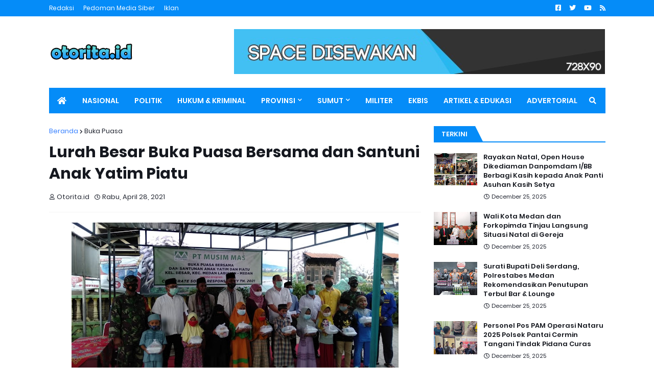

--- FILE ---
content_type: text/html; charset=UTF-8
request_url: https://www.otorita.id/2021/04/lurah-besar-buka-puasa-bersama-dan.html
body_size: 49898
content:
<!DOCTYPE html>
<html class='ltr' dir='ltr' xmlns='http://www.w3.org/1999/xhtml' xmlns:b='http://www.google.com/2005/gml/b' xmlns:data='http://www.google.com/2005/gml/data' xmlns:expr='http://www.google.com/2005/gml/expr'>
<head>
<meta content='width=device-width, initial-scale=1, minimum-scale=1, maximum-scale=1' name='viewport'/>
<title>Lurah Besar Buka Puasa Bersama dan Santuni Anak Yatim Piatu</title>
<link href='//1.bp.blogspot.com' rel='dns-prefetch'/>
<link href='//2.bp.blogspot.com' rel='dns-prefetch'/>
<link href='//3.bp.blogspot.com' rel='dns-prefetch'/>
<link href='//4.bp.blogspot.com' rel='dns-prefetch'/>
<link href='//www.blogger.com' rel='dns-prefetch'/>
<link href='//dnjs.cloudflare.com' rel='dns-prefetch'/>
<link href='//fonts.gstatic.com' rel='dns-prefetch'/>
<link href='//pagead2.googlesyndication.com' rel='dns-prefetch'/>
<link href='//www.googletagmanager.com' rel='dns-prefetch'/>
<link href='//www.google-analytics.com' rel='dns-prefetch'/>
<link href='//connect.facebook.net' rel='dns-prefetch'/>
<link href='//c.disquscdn.com' rel='dns-prefetch'/>
<link href='//disqus.com' rel='dns-prefetch'/>
<meta content='text/html; charset=UTF-8' http-equiv='Content-Type'/>
<meta content='blogger' name='generator'/>
<link href='https://www.otorita.id/favicon.ico' rel='icon' type='image/x-icon'/>
<meta content='#058cf8' name='theme-color'/>
<meta content='#058cf8' name='msapplication-navbutton-color'/>
<link href='https://www.otorita.id/2021/04/lurah-besar-buka-puasa-bersama-dan.html' rel='canonical'/>
<link rel="alternate" type="application/atom+xml" title="Otorita - Atom" href="https://www.otorita.id/feeds/posts/default" />
<link rel="alternate" type="application/rss+xml" title="Otorita - RSS" href="https://www.otorita.id/feeds/posts/default?alt=rss" />
<link rel="service.post" type="application/atom+xml" title="Otorita - Atom" href="https://www.blogger.com/feeds/4555261775481986821/posts/default" />

<link rel="alternate" type="application/atom+xml" title="Otorita - Atom" href="https://www.otorita.id/feeds/8501960515890343732/comments/default" />
<meta content='' name='description'/>
<link href='https://blogger.googleusercontent.com/img/b/R29vZ2xl/AVvXsEjR3XCj-wIXVjo75v5HXJcNF1aagJ8L7J6dvKgtlJEC1Yfa1FZ9BIZbGbsdRDaBP5OBO3dG7NIpeVyX6ayJ0nDah4dGcMJQJu5KSk303qvTHuh7kfnUFIE_eJhxhje7iF17VJwz23pSuSH_/w640-h362/IMG_20210428_212613.jpg' rel='image_src'/>
<!-- Metadata for Open Graph protocol. See http://ogp.me/. -->
<meta content='article' property='og:type'/>
<meta content='Lurah Besar Buka Puasa Bersama dan Santuni Anak Yatim Piatu' property='og:title'/>
<meta content='https://www.otorita.id/2021/04/lurah-besar-buka-puasa-bersama-dan.html' property='og:url'/>
<meta content='' property='og:description'/>
<meta content='Otorita' property='og:site_name'/>
<meta content='https://blogger.googleusercontent.com/img/b/R29vZ2xl/AVvXsEjR3XCj-wIXVjo75v5HXJcNF1aagJ8L7J6dvKgtlJEC1Yfa1FZ9BIZbGbsdRDaBP5OBO3dG7NIpeVyX6ayJ0nDah4dGcMJQJu5KSk303qvTHuh7kfnUFIE_eJhxhje7iF17VJwz23pSuSH_/w640-h362/IMG_20210428_212613.jpg' property='og:image'/>
<meta content='https://blogger.googleusercontent.com/img/b/R29vZ2xl/AVvXsEjR3XCj-wIXVjo75v5HXJcNF1aagJ8L7J6dvKgtlJEC1Yfa1FZ9BIZbGbsdRDaBP5OBO3dG7NIpeVyX6ayJ0nDah4dGcMJQJu5KSk303qvTHuh7kfnUFIE_eJhxhje7iF17VJwz23pSuSH_/w640-h362/IMG_20210428_212613.jpg' name='twitter:image'/>
<meta content='summary_large_image' name='twitter:card'/>
<meta content='Lurah Besar Buka Puasa Bersama dan Santuni Anak Yatim Piatu' name='twitter:title'/>
<meta content='https://www.otorita.id/2021/04/lurah-besar-buka-puasa-bersama-dan.html' name='twitter:domain'/>
<meta content='' name='twitter:description'/>
<!-- Font Awesome Free 5.11.2 -->
<link href='https://cdnjs.cloudflare.com/ajax/libs/font-awesome/5.11.2/css/all.min.css' rel='stylesheet'/>
<!-- Template Style CSS -->
<style id='page-skin-1' type='text/css'><!--
/*
-----------------------------------------------
Otorita Template Style
Name:        MagPro
Version:     1.0.0 - Free
Author:      Otorita
Author Url:  https://otorita.id/
----------------------------------------------- */
/*-- Google Fonts --*/
@font-face{font-family:'Poppins';font-style:italic;font-weight:400;font-display:swap;src:local('Poppins Italic'),local(Poppins-Italic),url(https://fonts.gstatic.com/s/poppins/v9/pxiGyp8kv8JHgFVrJJLucXtAKPY.woff2) format("woff2");unicode-range:U+0900-097F,U+1CD0-1CF6,U+1CF8-1CF9,U+200C-200D,U+20A8,U+20B9,U+25CC,U+A830-A839,U+A8E0-A8FB}
@font-face{font-family:'Poppins';font-style:italic;font-weight:400;font-display:swap;src:local('Poppins Italic'),local(Poppins-Italic),url(https://fonts.gstatic.com/s/poppins/v9/pxiGyp8kv8JHgFVrJJLufntAKPY.woff2) format("woff2");unicode-range:U+0100-024F,U+0259,U+1E00-1EFF,U+2020,U+20A0-20AB,U+20AD-20CF,U+2113,U+2C60-2C7F,U+A720-A7FF}
@font-face{font-family:'Poppins';font-style:italic;font-weight:400;font-display:swap;src:local('Poppins Italic'),local(Poppins-Italic),url(https://fonts.gstatic.com/s/poppins/v9/pxiGyp8kv8JHgFVrJJLucHtA.woff2) format("woff2");unicode-range:U+0000-00FF,U+0131,U+0152-0153,U+02BB-02BC,U+02C6,U+02DA,U+02DC,U+2000-206F,U+2074,U+20AC,U+2122,U+2191,U+2193,U+2212,U+2215,U+FEFF,U+FFFD}
@font-face{font-family:'Poppins';font-style:italic;font-weight:500;font-display:swap;src:local('Poppins Medium Italic'),local(Poppins-MediumItalic),url(https://fonts.gstatic.com/s/poppins/v9/pxiDyp8kv8JHgFVrJJLmg1hVFteOcEg.woff2) format("woff2");unicode-range:U+0900-097F,U+1CD0-1CF6,U+1CF8-1CF9,U+200C-200D,U+20A8,U+20B9,U+25CC,U+A830-A839,U+A8E0-A8FB}
@font-face{font-family:'Poppins';font-style:italic;font-weight:500;font-display:swap;src:local('Poppins Medium Italic'),local(Poppins-MediumItalic),url(https://fonts.gstatic.com/s/poppins/v9/pxiDyp8kv8JHgFVrJJLmg1hVGdeOcEg.woff2) format("woff2");unicode-range:U+0100-024F,U+0259,U+1E00-1EFF,U+2020,U+20A0-20AB,U+20AD-20CF,U+2113,U+2C60-2C7F,U+A720-A7FF}
@font-face{font-family:'Poppins';font-style:italic;font-weight:500;font-display:swap;src:local('Poppins Medium Italic'),local(Poppins-MediumItalic),url(https://fonts.gstatic.com/s/poppins/v9/pxiDyp8kv8JHgFVrJJLmg1hVF9eO.woff2) format("woff2");unicode-range:U+0000-00FF,U+0131,U+0152-0153,U+02BB-02BC,U+02C6,U+02DA,U+02DC,U+2000-206F,U+2074,U+20AC,U+2122,U+2191,U+2193,U+2212,U+2215,U+FEFF,U+FFFD}
@font-face{font-family:'Poppins';font-style:italic;font-weight:600;font-display:swap;src:local('Poppins SemiBold Italic'),local(Poppins-SemiBoldItalic),url(https://fonts.gstatic.com/s/poppins/v9/pxiDyp8kv8JHgFVrJJLmr19VFteOcEg.woff2) format("woff2");unicode-range:U+0900-097F,U+1CD0-1CF6,U+1CF8-1CF9,U+200C-200D,U+20A8,U+20B9,U+25CC,U+A830-A839,U+A8E0-A8FB}
@font-face{font-family:'Poppins';font-style:italic;font-weight:600;font-display:swap;src:local('Poppins SemiBold Italic'),local(Poppins-SemiBoldItalic),url(https://fonts.gstatic.com/s/poppins/v9/pxiDyp8kv8JHgFVrJJLmr19VGdeOcEg.woff2) format("woff2");unicode-range:U+0100-024F,U+0259,U+1E00-1EFF,U+2020,U+20A0-20AB,U+20AD-20CF,U+2113,U+2C60-2C7F,U+A720-A7FF}
@font-face{font-family:'Poppins';font-style:italic;font-weight:600;font-display:swap;src:local('Poppins SemiBold Italic'),local(Poppins-SemiBoldItalic),url(https://fonts.gstatic.com/s/poppins/v9/pxiDyp8kv8JHgFVrJJLmr19VF9eO.woff2) format("woff2");unicode-range:U+0000-00FF,U+0131,U+0152-0153,U+02BB-02BC,U+02C6,U+02DA,U+02DC,U+2000-206F,U+2074,U+20AC,U+2122,U+2191,U+2193,U+2212,U+2215,U+FEFF,U+FFFD}
@font-face{font-family:'Poppins';font-style:italic;font-weight:700;font-display:swap;src:local('Poppins Bold Italic'),local(Poppins-BoldItalic),url(https://fonts.gstatic.com/s/poppins/v9/pxiDyp8kv8JHgFVrJJLmy15VFteOcEg.woff2) format("woff2");unicode-range:U+0900-097F,U+1CD0-1CF6,U+1CF8-1CF9,U+200C-200D,U+20A8,U+20B9,U+25CC,U+A830-A839,U+A8E0-A8FB}
@font-face{font-family:'Poppins';font-style:italic;font-weight:700;font-display:swap;src:local('Poppins Bold Italic'),local(Poppins-BoldItalic),url(https://fonts.gstatic.com/s/poppins/v9/pxiDyp8kv8JHgFVrJJLmy15VGdeOcEg.woff2) format("woff2");unicode-range:U+0100-024F,U+0259,U+1E00-1EFF,U+2020,U+20A0-20AB,U+20AD-20CF,U+2113,U+2C60-2C7F,U+A720-A7FF}
@font-face{font-family:'Poppins';font-style:italic;font-weight:700;font-display:swap;src:local('Poppins Bold Italic'),local(Poppins-BoldItalic),url(https://fonts.gstatic.com/s/poppins/v9/pxiDyp8kv8JHgFVrJJLmy15VF9eO.woff2) format("woff2");unicode-range:U+0000-00FF,U+0131,U+0152-0153,U+02BB-02BC,U+02C6,U+02DA,U+02DC,U+2000-206F,U+2074,U+20AC,U+2122,U+2191,U+2193,U+2212,U+2215,U+FEFF,U+FFFD}
@font-face{font-family:'Poppins';font-style:normal;font-weight:400;font-display:swap;src:local('Poppins Regular'),local(Poppins-Regular),url(https://fonts.gstatic.com/s/poppins/v9/pxiEyp8kv8JHgFVrJJbecmNE.woff2) format("woff2");unicode-range:U+0900-097F,U+1CD0-1CF6,U+1CF8-1CF9,U+200C-200D,U+20A8,U+20B9,U+25CC,U+A830-A839,U+A8E0-A8FB}
@font-face{font-family:'Poppins';font-style:normal;font-weight:400;font-display:swap;src:local('Poppins Regular'),local(Poppins-Regular),url(https://fonts.gstatic.com/s/poppins/v9/pxiEyp8kv8JHgFVrJJnecmNE.woff2) format("woff2");unicode-range:U+0100-024F,U+0259,U+1E00-1EFF,U+2020,U+20A0-20AB,U+20AD-20CF,U+2113,U+2C60-2C7F,U+A720-A7FF}
@font-face{font-family:'Poppins';font-style:normal;font-weight:400;font-display:swap;src:local('Poppins Regular'),local(Poppins-Regular),url(https://fonts.gstatic.com/s/poppins/v9/pxiEyp8kv8JHgFVrJJfecg.woff2) format("woff2");unicode-range:U+0000-00FF,U+0131,U+0152-0153,U+02BB-02BC,U+02C6,U+02DA,U+02DC,U+2000-206F,U+2074,U+20AC,U+2122,U+2191,U+2193,U+2212,U+2215,U+FEFF,U+FFFD}
@font-face{font-family:'Poppins';font-style:normal;font-weight:500;font-display:swap;src:local('Poppins Medium'),local(Poppins-Medium),url(https://fonts.gstatic.com/s/poppins/v9/pxiByp8kv8JHgFVrLGT9Z11lFc-K.woff2) format("woff2");unicode-range:U+0900-097F,U+1CD0-1CF6,U+1CF8-1CF9,U+200C-200D,U+20A8,U+20B9,U+25CC,U+A830-A839,U+A8E0-A8FB}
@font-face{font-family:'Poppins';font-style:normal;font-weight:500;font-display:swap;src:local('Poppins Medium'),local(Poppins-Medium),url(https://fonts.gstatic.com/s/poppins/v9/pxiByp8kv8JHgFVrLGT9Z1JlFc-K.woff2) format("woff2");unicode-range:U+0100-024F,U+0259,U+1E00-1EFF,U+2020,U+20A0-20AB,U+20AD-20CF,U+2113,U+2C60-2C7F,U+A720-A7FF}
@font-face{font-family:'Poppins';font-style:normal;font-weight:500;font-display:swap;src:local('Poppins Medium'),local(Poppins-Medium),url(https://fonts.gstatic.com/s/poppins/v9/pxiByp8kv8JHgFVrLGT9Z1xlFQ.woff2) format("woff2");unicode-range:U+0000-00FF,U+0131,U+0152-0153,U+02BB-02BC,U+02C6,U+02DA,U+02DC,U+2000-206F,U+2074,U+20AC,U+2122,U+2191,U+2193,U+2212,U+2215,U+FEFF,U+FFFD}
@font-face{font-family:'Poppins';font-style:normal;font-weight:600;font-display:swap;src:local('Poppins SemiBold'),local(Poppins-SemiBold),url(https://fonts.gstatic.com/s/poppins/v9/pxiByp8kv8JHgFVrLEj6Z11lFc-K.woff2) format("woff2");unicode-range:U+0900-097F,U+1CD0-1CF6,U+1CF8-1CF9,U+200C-200D,U+20A8,U+20B9,U+25CC,U+A830-A839,U+A8E0-A8FB}
@font-face{font-family:'Poppins';font-style:normal;font-weight:600;font-display:swap;src:local('Poppins SemiBold'),local(Poppins-SemiBold),url(https://fonts.gstatic.com/s/poppins/v9/pxiByp8kv8JHgFVrLEj6Z1JlFc-K.woff2) format("woff2");unicode-range:U+0100-024F,U+0259,U+1E00-1EFF,U+2020,U+20A0-20AB,U+20AD-20CF,U+2113,U+2C60-2C7F,U+A720-A7FF}
@font-face{font-family:'Poppins';font-style:normal;font-weight:600;font-display:swap;src:local('Poppins SemiBold'),local(Poppins-SemiBold),url(https://fonts.gstatic.com/s/poppins/v9/pxiByp8kv8JHgFVrLEj6Z1xlFQ.woff2) format("woff2");unicode-range:U+0000-00FF,U+0131,U+0152-0153,U+02BB-02BC,U+02C6,U+02DA,U+02DC,U+2000-206F,U+2074,U+20AC,U+2122,U+2191,U+2193,U+2212,U+2215,U+FEFF,U+FFFD}
@font-face{font-family:'Poppins';font-style:normal;font-weight:700;font-display:swap;src:local('Poppins Bold'),local(Poppins-Bold),url(https://fonts.gstatic.com/s/poppins/v9/pxiByp8kv8JHgFVrLCz7Z11lFc-K.woff2) format("woff2");unicode-range:U+0900-097F,U+1CD0-1CF6,U+1CF8-1CF9,U+200C-200D,U+20A8,U+20B9,U+25CC,U+A830-A839,U+A8E0-A8FB}
@font-face{font-family:'Poppins';font-style:normal;font-weight:700;font-display:swap;src:local('Poppins Bold'),local(Poppins-Bold),url(https://fonts.gstatic.com/s/poppins/v9/pxiByp8kv8JHgFVrLCz7Z1JlFc-K.woff2) format("woff2");unicode-range:U+0100-024F,U+0259,U+1E00-1EFF,U+2020,U+20A0-20AB,U+20AD-20CF,U+2113,U+2C60-2C7F,U+A720-A7FF}
@font-face{font-family:'Poppins';font-style:normal;font-weight:700;font-display:swap;src:local('Poppins Bold'),local(Poppins-Bold),url(https://fonts.gstatic.com/s/poppins/v9/pxiByp8kv8JHgFVrLCz7Z1xlFQ.woff2) format("woff2");unicode-range:U+0000-00FF,U+0131,U+0152-0153,U+02BB-02BC,U+02C6,U+02DA,U+02DC,U+2000-206F,U+2074,U+20AC,U+2122,U+2191,U+2193,U+2212,U+2215,U+FEFF,U+FFFD}
/*-- Theme Colors and Fonts --*/
:root{
--body-font:'Poppins',sans-serif;
--title-font:'Poppins',sans-serif;
--meta-font:'Poppins',sans-serif;
--text-font:'Poppins',sans-serif;
--body-bg-color:#FFFFFF;
--body-bg:#FFFFFF none no-repeat scroll center center;
--outer-bg:#FFFFFF;
--main-color:#058cf8;
--title-color:#058cf8;
--title-hover-color:#f5f6f7;
--meta-color:#212530;
--text-color:#8b8b8b;
--link-color:#3680ff;
--tag-bg:#3680ff;
--tag-color:#ffffff;
--topbar-bg:#058cf8;
--topbar-color:#FFFFFF;
--topbar-hover-color:#f5f6f7;
--header-bg:#ffffff;
--header-color:#058cf8;
--header-hover-color:#058cf8;
--header-ads-bg:#fdfdfd;
--menu-bg:#058cf8;
--menu-color:#FFFFFF;
--menu-hover-bg:#058cf8;
--menu-hover-color:#FFFFFF;
--menu-icon-bg:#058cf8;
--menu-icon-color:#FFFFFF;
--menu-icon-hover-bg:#058cf8;
--menu-icon-hover-color:#FFFFFF;
--submenu-bg:#058cf8;
--submenu-color:#ffffff;
--submenu-hover-bg:#058cf8;
--submenu-hover-color:#FFFFFF;
--megamenu-bg:#5c6b49;
--megamenu-color:#ffffff;
--megamenu-hover-color:#ffffff;
--megamenu-post-title-color:#ffffff;
--megamenu-post-title-hover-color:#058cf8;
--megamenu-meta-color:#212530;
--mobilemenu-bg:#058cf8;
--mobilemenu-color:#FFFFFF;
--mobilemenu-hover-color:#FFFFFF;
--widget-title-bg:#058cf8;
--widget-title-color:#ffffff;
--tab-active-bg:#3680ff;
--videos-widget-bg:#058cf8;
--post-title-color:#15181f;
--post-title-hover-color:#3680ff;
--post-text-color:#15181f;
--footer-bg:#058cf8;
--footer-color:#FFFFFF;
--footer-text-color:#ffffff;
--footer-link-color:#058cf8;
--footerbar-bg:#dedede;
--footerbar-color:#e0e0e0;
--footerbar-hover-color:#058cf8;
--button-bg:#3680ff;
--button-color:#FFFFFF;
--button-hover-bg:#3680ff;
--button-hover-color:#ffffff;
--darkbutton-bg:#41B375;
--darkbutton-color:#ffffff;
--border-color:rgba(155,155,155,0.1);
}
/*-- Reset CSS --*/
a,abbr,acronym,address,applet,b,big,blockquote,body,caption,center,cite,code,dd,del,dfn,div,dl,dt,em,fieldset,font,form,h1,h2,h3,h4,h5,h6,html,i,iframe,img,ins,kbd,label,legend,li,object,p,pre,q,s,samp,small,span,strike,strong,sub,sup,table,tbody,td,tfoot,th,thead,tr,tt,u,ul,var{padding:0;margin:0;border:0;outline:0;vertical-align:baseline;background:0 0;text-decoration:none}dl,ul{list-style-position:inside;list-style:none}ul li{list-style:none}caption{text-align:center}img{border:none;position:relative}a,a:visited{text-decoration:none}.clearfix{clear:both}.section,.widget,.widget ul{margin:0;padding:0}a{color:var(--link-color)}a img{border:0}abbr{text-decoration:none}.CSS_LIGHTBOX{z-index:999999!important}.CSS_LIGHTBOX_ATTRIBUTION_INDEX_CONTAINER .CSS_HCONT_CHILDREN_HOLDER > .CSS_LAYOUT_COMPONENT.CSS_HCONT_CHILD:first-child > .CSS_LAYOUT_COMPONENT{opacity:0}.separator a{clear:none!important;float:none!important;margin-left:0!important;margin-right:0!important}#Navbar1,#navbar-iframe,.widget-item-control,a.quickedit,.home-link,.feed-links{display:none!important}.center{display:table;margin:0 auto;position:relative}.widget > h2,.widget > h3{display:none}.widget iframe,.widget img{max-width:100%}button,input,select,textarea{font-family:var(--body-font);-webkit-appearance:none;-moz-appearance:none;appearance:none;outline:none;box-sizing:border-box;border-radius:0}
/*-- Body Content CSS --*/
html{background-color:var(--body-bg-color);margin:0}
body{position:relative;background-color:var(--body-bg-color);background:var(--body-bg);font-family:var(--body-font);font-size:14px;color:var(--text-color);font-weight:400;font-style:normal;line-height:1.4em;word-wrap:break-word;margin:0;padding:0}
html[data-theme=dark] body{background-color:var(--body-bg-color)!important}
body.background-cover{background-attachment:fixed;background-size:cover;background-position:center center;background-repeat:no-repeat}
.rtl{direction:rtl}
.no-items.section{display:none}
h1,h2,h3,h4,h5,h6{font-family:var(--title-font);font-weight:600}
#outer-wrapper{position:relative;overflow:hidden;width:calc(1089px + 50px);max-width:100%;background-color:var(--outer-bg);margin:0 auto;padding:0;box-shadow:0 0 20px rgba(0,0,0,0.1)}
.full-width #outer-wrapper{width:100%;box-shadow:none}
.row-x1{width:1089px}
#content-wrapper{position:relative;float:left;width:100%;overflow:hidden;padding:25px 0;margin:0;border-top:0}
#content-wrapper > .container{margin:0 auto}
#main-wrapper{position:relative;float:left;width:calc(100% - (336px + 25px));box-sizing:border-box;padding:0}
.left-sidebar #main-wrapper,.rtl #main-wrapper{float:right}
#sidebar-wrapper{position:relative;float:right;width:336px;box-sizing:border-box;padding:0}
.left-sidebar #sidebar-wrapper,.rtl #sidebar-wrapper{float:left}
.entry-image-link,.cmm-avatar,.comments .avatar-image-container{overflow:hidden;background-color:rgba(155,155,155,0.08);z-index:5;color:transparent!important}
.entry-thumb{display:block;position:relative;width:100%;height:100%;background-size:cover;background-position:center center;background-repeat:no-repeat;z-index:1;opacity:0;transition:opacity .35s ease,transform .35s ease}
.entry-thumb.lazy-ify{opacity:1}
.entry-image-link:hover .entry-thumb,.featured-item-inner:hover .entry-thumb,.block1-items .block-inner:hover .entry-thumb,.block2-items .block-inner:hover .entry-thumb,.column-inner:hover .entry-thumb,.videos-items .videos-inner:hover .entry-thumb,.side1-items .side1-inner:hover .entry-thumb,.FeaturedPost .featured-post-inner:hover .entry-thumb{transform:scale(1.05)}
.before-mask:before{content:'';position:absolute;left:0;right:0;bottom:0;height:70%;background-image:linear-gradient(to bottom,transparent,rgba(0,0,0,0.7));-webkit-backface-visibility:hidden;backface-visibility:hidden;z-index:2;opacity:1;margin:0;transition:opacity .25s ease}
.entry-title{color:var(--post-title-color);font-weight:600;line-height:1.4em}
.entry-title a{color:var(--post-title-color);display:block}
.entry-title a:hover{color:var(--post-title-hover-color)}
.excerpt{font-family:var(--text-font)}
.entry-category{position:absolute;top:15px;left:15px;height:18px;background-color:var(--tag-bg);font-size:11px;color:var(--tag-color);font-weight:400;line-height:18px;z-index:10;box-sizing:border-box;padding:0 5px;margin:0;border-radius:2px}
.rtl .entry-category{left:unset;right:15px}
.entry-meta{font-family:var(--meta-font);font-size:11px;color:var(--meta-color);font-weight:400;overflow:hidden;padding:0 1px;margin:0}
.entry-meta a{color:var(--meta-color)}
.entry-meta a:hover{color:var(--link-color)}
.entry-meta .entry-author,.entry-meta .entry-time{float:left;font-style:normal;margin:0 10px 0 0}
.rtl .entry-meta .entry-author,.rtl .entry-meta .entry-time{float:right;margin:0 0 0 10px}
.entry-meta span:before{display:inline-block;font-family:'Font Awesome 5 Free';font-size:11px;font-weight:400;margin:0 4px 0 0}
.rtl .entry-meta span:before{margin:0 0 0 4px}
.entry-meta .entry-author:before{content:'\f007'}
.entry-meta .entry-time:before{content:'\f017'}
.entry-meta span.entry-comments-link{display:none;float:right;margin:0}
.rtl .entry-meta span.entry-comments-link{float:left}
.entry-meta .entry-comments-link:before{content:'\f086'}
.entry-meta .entry-comments-link.show{display:block}
.entry-info{position:absolute;left:0;bottom:0;width:100%;background:linear-gradient(to bottom,transparent,rgba(0,0,0,0.5));overflow:hidden;z-index:10;box-sizing:border-box;padding:15px}
.entry-info .entry-meta{color:#ddd}
.entry-info .entry-title{text-shadow:0 1px 2px rgba(0,0,0,0.5)}
.entry-info .entry-title a{color:#fff}
.social a:before{display:inline-block;font-family:'Font Awesome 5 Brands';font-style:normal;font-weight:400}
.social .blogger a:before{content:"\f37d"}
.social .facebook a:before{content:"\f082"}
.social .facebook-f a:before{content:"\f39e"}
.social .twitter a:before{content:"\f099"}
.social .rss a:before{content:"\f09e";font-family:'Font Awesome 5 Free';font-weight:900}
.social .youtube a:before{content:"\f167"}
.social .skype a:before{content:"\f17e"}
.social .stumbleupon a:before{content:"\f1a4"}
.social .tumblr a:before{content:"\f173"}
.social .vk a:before{content:"\f189"}
.social .stack-overflow a:before{content:"\f16c"}
.social .github a:before{content:"\f09b"}
.social .linkedin a:before{content:"\f0e1"}
.social .dribbble a:before{content:"\f17d"}
.social .soundcloud a:before{content:"\f1be"}
.social .behance a:before{content:"\f1b4"}
.social .digg a:before{content:"\f1a6"}
.social .instagram a:before{content:"\f16d"}
.social .pinterest a:before{content:"\f0d2"}
.social .pinterest-p a:before{content:"\f231"}
.social .twitch a:before{content:"\f1e8"}
.social .delicious a:before{content:"\f1a5"}
.social .codepen a:before{content:"\f1cb"}
.social .flipboard a:before{content:"\f44d"}
.social .reddit a:before{content:"\f281"}
.social .whatsapp a:before{content:"\f232"}
.social .messenger a:before{content:"\f39f"}
.social .snapchat a:before{content:"\f2ac"}
.social .telegram a:before{content:"\f3fe"}
.social .discord a:before{content:"\f392"}
.social .share a:before{content:"\f064";font-family:'Font Awesome 5 Free';font-weight:900}
.social .email a:before{content:"\f0e0";font-family:'Font Awesome 5 Free';font-weight:400}
.social .external-link a:before{content:"\f35d";font-family:'Font Awesome 5 Free';font-weight:900}
.social-bg .blogger a,.social-bg-hover .blogger a:hover{background-color:#f30}
.social-bg .facebook a,.social-bg .facebook-f a,.social-bg-hover .facebook a:hover,.social-bg-hover .facebook-f a:hover{background-color:#3b5999}
.social-bg .twitter a,.social-bg-hover .twitter a:hover{background-color:#00acee}
.social-bg .youtube a,.social-bg-hover .youtube a:hover{background-color:#f50000}
.social-bg .instagram a,.social-bg-hover .instagram a:hover{background:linear-gradient(15deg,#ffb13d,#dd277b,#4d5ed4)}
.social-bg .pinterest a,.social-bg .pinterest-p a,.social-bg-hover .pinterest a:hover,.social-bg-hover .pinterest-p a:hover{background-color:#ca2127}
.social-bg .dribbble a,.social-bg-hover .dribbble a:hover{background-color:#ea4c89}
.social-bg .linkedin a,.social-bg-hover .linkedin a:hover{background-color:#0077b5}
.social-bg .tumblr a,.social-bg-hover .tumblr a:hover{background-color:#365069}
.social-bg .twitch a,.social-bg-hover .twitch a:hover{background-color:#6441a5}
.social-bg .rss a,.social-bg-hover .rss a:hover{background-color:#ffc200}
.social-bg .skype a,.social-bg-hover .skype a:hover{background-color:#00aff0}
.social-bg .stumbleupon a,.social-bg-hover .stumbleupon a:hover{background-color:#eb4823}
.social-bg .vk a,.social-bg-hover .vk a:hover{background-color:#4a76a8}
.social-bg .stack-overflow a,.social-bg-hover .stack-overflow a:hover{background-color:#f48024}
.social-bg .github a,.social-bg-hover .github a:hover{background-color:#24292e}
.social-bg .soundcloud a,.social-bg-hover .soundcloud a:hover{background:linear-gradient(#ff7400,#ff3400)}
.social-bg .behance a,.social-bg-hover .behance a:hover{background-color:#191919}
.social-bg .digg a,.social-bg-hover .digg a:hover{background-color:#1b1a19}
.social-bg .delicious a,.social-bg-hover .delicious a:hover{background-color:#0076e8}
.social-bg .codepen a,.social-bg-hover .codepen a:hover{background-color:#000}
.social-bg .flipboard a,.social-bg-hover .flipboard a:hover{background-color:#f52828}
.social-bg .reddit a,.social-bg-hover .reddit a:hover{background-color:#ff4500}
.social-bg .whatsapp a,.social-bg-hover .whatsapp a:hover{background-color:#3fbb50}
.social-bg .messenger a,.social-bg-hover .messenger a:hover{background-color:#0084ff}
.social-bg .snapchat a,.social-bg-hover .snapchat a:hover{background-color:#ffe700}
.social-bg .telegram a,.social-bg-hover .telegram a:hover{background-color:#179cde}
.social-bg .discord a,.social-bg-hover .discord a:hover{background-color:#7289da}
.social-bg .share a,.social-bg-hover .share a:hover{background-color:var(--meta-color)}
.social-bg .email a,.social-bg-hover .email a:hover{background-color:#888}
.social-bg .external-link a,.social-bg-hover .external-link a:hover{background-color:var(--button-hover-bg)}
.social-color .blogger a,.social-color-hover .blogger a:hover{color:#f30}
.social-color .facebook a,.social-color .facebook-f a,.social-color-hover .facebook a:hover,.social-color-hover .facebook-f a:hover{color:#3b5999}
.social-color .twitter a,.social-color-hover .twitter a:hover{color:#00acee}
.social-color .youtube a,.social-color-hover .youtube a:hover{color:#f50000}
.social-color .instagram a,.social-color-hover .instagram a:hover{color:#dd277b}
.social-color .pinterest a,.social-color .pinterest-p a,.social-color-hover .pinterest a:hover,.social-color-hover .pinterest-p a:hover{color:#ca2127}
.social-color .dribbble a,.social-color-hover .dribbble a:hover{color:#ea4c89}
.social-color .linkedin a,.social-color-hover .linkedin a:hover{color:#0077b5}
.social-color .tumblr a,.social-color-hover .tumblr a:hover{color:#365069}
.social-color .twitch a,.social-color-hover .twitch a:hover{color:#6441a5}
.social-color .rss a,.social-color-hover .rss a:hover{color:#ffc200}
.social-color .skype a,.social-color-hover .skype a:hover{color:#00aff0}
.social-color .stumbleupon a,.social-color-hover .stumbleupon a:hover{color:#eb4823}
.social-color .vk a,.social-color-hover .vk a:hover{color:#4a76a8}
.social-color .stack-overflow a,.social-color-hover .stack-overflow a:hover{color:#f48024}
.social-color .github a,.social-color-hover .github a:hover{color:#24292e}
.social-color .soundcloud a,.social-color-hover .soundcloud a:hover{color:#ff7400}
.social-color .behance a,.social-color-hover .behance a:hover{color:#191919}
.social-color .digg a,.social-color-hover .digg a:hover{color:#1b1a19}
.social-color .delicious a,.social-color-hover .delicious a:hover{color:#0076e8}
.social-color .codepen a,.social-color-hover .codepen a:hover{color:#000}
.social-color .flipboard a,.social-color-hover .flipboard a:hover{color:#f52828}
.social-color .reddit a,.social-color-hover .reddit a:hover{color:#ff4500}
.social-color .whatsapp a,.social-color-hover .whatsapp a:hover{color:#3fbb50}
.social-color .messenger a,.social-color-hover .messenger a:hover{color:#0084ff}
.social-color .snapchat a,.social-color-hover .snapchat a:hover{color:#ffe700}
.social-color .telegram a,.social-color-hover .telegram a:hover{color:#179cde}
.social-color .discord a,.social-color-hover .discord a:hover{color:#7289da}
.social-color .share a,.social-color-hover .share a:hover{color:var(--meta-color)}
.social-color .email a,.social-color-hover .email a:hover{color:#888}
.social-color .external-link a,.social-color-hover .external-link a:hover{color:var(--button-hover-bg)}
#magpro-free-header-wrapper{position:relative;float:left;width:100%;background-color:var(--header-bg);margin:0}
#magpro-free-header-wrapper .container{position:relative;margin:0 auto}
.topbar-wrap{position:relative;float:left;width:100%;height:32px;background-color:var(--topbar-bg);margin:0}
.topbar-wrap.no-widgets{display:none}
html[data-theme=dark] .topbar-wrap,.topbar-wrap.has-border{border-bottom:1px solid var(--border-color)}
.topbar-wrap.no-widget{display:none}
#main-navbar-menu{position:relative;float:left;height:32px;margin:0}
.rtl #main-navbar-menu{float:right}
#main-navbar-menu .widget > .widget-title{display:none}
.main-navbar-menu ul li{float:left;height:32px;line-height:32px;margin:0 18px 0 0}
.rtl .main-navbar-menu ul li{float:right;margin:0 0 0 18px}
.main-navbar-menu ul li a{display:block;font-size:12px;color:var(--topbar-color);font-weight:400}
.main-navbar-menu ul li a:hover{color:var(--topbar-hover-color)}
#main-navbar-social{position:relative;float:right;height:32px;margin:0}
.rtl #main-navbar-social{float:left}
#main-navbar-social .widget > .widget-title{display:none}
.main-navbar-social ul li{float:left;height:32px;line-height:32px;margin:0 0 0 16px}
.rtl .main-navbar-social ul li{float:right;margin:0 16px 0 0}
.main-navbar-social ul li a{display:block;font-size:13px;color:var(--topbar-color)}
.main-navbar-social ul li a:hover{color:var(--topbar-hover-color)}
.header-content{position:relative;float:left;width:100%;padding:25px 0;margin:0}
.header-logo-wrap{position:relative;float:left;width:calc(100% - 728px);box-sizing:border-box;padding:0 20px 0 0;margin:0}
.rtl .header-logo-wrap{float:right;padding:0 0 0 20px}
.main-logo{position:relative;float:left;width:100%;height:50px;padding:20px 0;margin:0}
.main-logo .widget,.logo-content{position:relative;float:left;width:100%;height:50px;overflow:hidden;margin:0}
.main-logo .logo-img{display:flex;flex-wrap:wrap;align-items:center;height:50px;overflow:hidden}
.main-logo img{display:block;max-width:100%;max-height:50px;margin:0}
.main-logo h1.blog-title,.main-logo .blog-title{font-size:22px;color:var(--header-color);line-height:50px;font-weight:600;margin:0}
.main-logo .blog-title a{color:var(--header-color)}
.main-logo .blog-title a:hover{color:var(--header-hover-color)}
.main-logo #h1-tag{position:absolute;top:-9000px;left:-9000px;display:none;visibility:hidden}
.main-logo .toggle-content{display:none}
.header-ads-wrap{position:relative;float:right;width:728px;max-width:100%;margin:0}
.rtl .header-ads-wrap{float:left}
.header-ads{position:relative;float:left;width:100%;margin:0}
.header-ads .widget{position:relative;float:left;width:100%;text-align:center;line-height:0;margin:0}
.header-ads .widget > .widget-title{display:none}
.header-ads .widget-content{position:relative;float:left;width:100%;margin:0}
.main-menu-wrap,.main-menu{position:relative;float:left;width:100%;height:50px;margin:0}
.main-menu-frame{position:relative;width:calc(1089px + 50px);max-width:100%;height:50px;margin:0 auto;padding:0}
.full-width .main-menu-frame{width:100%}
.main-menu-items{position:relative;float:left;width:100%;height:50px;background-color:var(--menu-bg);padding:0;margin:0}
.main-menu-items.has-border{border-top:1px solid rgba(0,0,0,0.1)}
#magpro-free-main-menu .widget,#magpro-free-main-menu .widget > .widget-title{display:none}
#magpro-free-main-menu .show-menu{display:block}
#magpro-free-main-menu{position:static;width:100%;height:50px;z-index:10}
#magpro-free-main-menu ul > li{position:relative;float:left;display:inline-block;padding:0;margin:0}
.rtl #magpro-free-main-menu ul > li{float:right}
#magpro-free-main-menu-nav > li > a{position:relative;display:block;height:50px;font-size:14px;color:var(--menu-color);font-weight:600;text-transform:uppercase;line-height:50px;padding:0 15px;margin:0}
#magpro-free-main-menu-nav > li > a.homepage{background-color:var(--menu-icon-bg);color:var(--menu-icon-color);margin:0}
#magpro-free-main-menu-nav > li > a.home-icon{width:50px;font-size:16px;text-align:center;box-sizing:border-box;padding:0}
#magpro-free-main-menu-nav > li > a.home-icon:before{content:"\f015";font-family:'Font Awesome 5 Free';font-weight:900;margin:0}
#magpro-free-main-menu-nav > li:hover > a.homepage{background-color:var(--menu-icon-hover-bg);color:var(--menu-icon-hover-color)}
#magpro-free-main-menu-nav > li:hover > a{background-color:var(--menu-hover-bg);color:var(--menu-hover-color)}
#magpro-free-main-menu ul > li > ul{position:absolute;float:left;left:0;top:50px;width:180px;background-color:var(--submenu-bg);z-index:99999;padding:0;visibility:hidden;opacity:0;box-shadow:0 2px 5px 0 rgba(0,0,0,0.1),0 2px 10px 0 rgba(0,0,0,0.1)}
.rtl #magpro-free-main-menu ul > li > ul{left:auto;right:0}
#magpro-free-main-menu ul > li > ul > li > ul{position:absolute;top:0;left:100%;margin:0}
.rtl #magpro-free-main-menu ul > li > ul > li > ul{left:unset;right:100%}
#magpro-free-main-menu ul > li > ul > li{display:block;float:none;position:relative}
.rtl #magpro-free-main-menu ul > li > ul > li{float:none}
#magpro-free-main-menu ul > li > ul > li a{position:relative;display:block;font-size:12px;color:var(--submenu-color);font-weight:400;box-sizing:border-box;padding:8px 15px;margin:0;border-bottom:1px solid rgba(155,155,155,0.05)}
#magpro-free-main-menu ul > li > ul > li:last-child a{border:0}
#magpro-free-main-menu ul > li > ul > li:hover > a{background-color:var(--submenu-hover-bg);color:var(--submenu-hover-color)}
#magpro-free-main-menu ul > li.has-sub > a:after{content:'\f078';float:right;font-family:'Font Awesome 5 Free';font-size:9px;font-weight:900;margin:-1px 0 0 5px}
.rtl #magpro-free-main-menu ul > li.has-sub > a:after{float:left;margin:-1px 5px 0 0}
#magpro-free-main-menu ul > li > ul > li.has-sub > a:after{content:'\f054';float:right;margin:0}
.rtl #magpro-free-main-menu ul > li > ul > li.has-sub > a:after{content:'\f053'}
#magpro-free-main-menu ul > li:hover > ul,#magpro-free-main-menu ul > li > ul > li:hover > ul{visibility:visible;opacity:1;margin:0}
#magpro-free-main-menu ul ul{transition:all .17s ease}
#magpro-free-main-menu .mega-menu{position:static!important}
#magpro-free-main-menu .mega-menu > ul{width:100%;background-color:var(--megamenu-bg);box-sizing:border-box;padding:20px 10px}
#magpro-free-main-menu .mega-menu > ul.mega-items,#magpro-free-main-menu .mega-menu > ul.complex-tabs{overflow:hidden}
#magpro-free-main-menu .mega-menu > ul.complex-tabs > ul.select-tab{position:relative;float:left;width:20%;box-sizing:border-box;padding:20px 0;margin:-20px 0 0 -10px}
.rtl #magpro-free-main-menu .mega-menu > ul.complex-tabs > ul.select-tab{float:right;margin:-20px -10px 0 0}
#magpro-free-main-menu .mega-menu > ul.complex-tabs > ul.select-tab:before{content:'';position:absolute;left:0;top:0;width:100%;height:100vh;background-color:rgba(155,155,155,0.05);box-sizing:border-box;display:block}
#magpro-free-main-menu .mega-menu > ul.complex-tabs > ul.select-tab > li{width:100%;margin:0}
#magpro-free-main-menu ul > li > ul.complex-tabs > ul.select-tab > li > a{position:relative;display:block;height:auto;font-size:12px;color:var(--megamenu-color);font-weight:400;padding:8px 15px 8px 20px}
.rtl #magpro-free-main-menu ul > li > ul.complex-tabs > ul.select-tab > li > a{padding:8px 20px 8px 15px}
#magpro-free-main-menu .mega-menu > ul.complex-tabs > ul.select-tab > li.active > a:after{content:'\f054';font-family:'Font Awesome 5 Free';font-weight:900;font-size:9px;float:right}
.rtl #magpro-free-main-menu .mega-menu > ul.complex-tabs > ul.select-tab > li.active > a:after{content:'\f053';float:left}
#magpro-free-main-menu .mega-menu > ul.complex-tabs > ul.select-tab > li.active,#magpro-free-main-menu .mega-menu > ul.complex-tabs > ul.select-tab > li:hover{background-color:var(--megamenu-bg)}
#magpro-free-main-menu .mega-menu > ul.complex-tabs > ul.select-tab > li.active > a,#magpro-free-main-menu .mega-menu > ul.complex-tabs > ul.select-tab > li:hover > a{color:var(--megamenu-hover-color)}
.mega-tab{display:none;position:relative;float:right;width:80%;margin:0}
.rtl .mega-tab{float:left}
.tab-active{display:block}
.tab-animated,.post-animated{-webkit-animation-duration:.5s;animation-duration:.5s;-webkit-animation-fill-mode:both;animation-fill-mode:both}
@keyframes fadeIn {
from{opacity:0}
to{opacity:1}
}
.tab-fadeIn,.post-fadeIn{animation-name:fadeIn}
@keyframes fadeInUp {
from{opacity:0;transform:translate3d(0,5px,0)}
to{opacity:1;transform:translate3d(0,0,0)}
}
@keyframes slideToLeft {
from{transform:translate3d(10px,0,0)}
to{transform:translate3d(0,0,0)}
}
@keyframes slideToRight {
from{transform:translate3d(-10px,0,0)}
to{transform:translate3d(0,0,0)}
}
.tab-fadeInUp,.post-fadeInUp{animation-name:fadeInUp}
.mega-items .mega-item{float:left;width:20%;box-sizing:border-box;padding:0 10px}
.mega-tab .mega-items .mega-item{width:25%}
.rtl .mega-items .mega-item{float:right}
.mega-items .mega-content{position:relative;width:100%;overflow:hidden;padding:0}
.mega-content .entry-image-link{width:100%;height:120px;background-color:rgba(255,255,255,0.01);z-index:1;display:block;position:relative;overflow:hidden;padding:0}
.mega-tab .entry-thumb{width:calc((1089px - 90px) / 5);height:120px;margin:0}
.mega-content .entry-title{position:relative;font-size:12px;margin:8px 0 0;padding:0}
.mega-content .entry-title a{color:var(--megamenu-post-title-color)}
.mega-content .entry-title a:hover{color:var(--megamenu-post-title-hover-color)}
.mega-content .entry-meta{color:var(--megamenu-meta-color);margin:3px 0 0}
.error-msg{display:block;font-size:13px;color:var(--text-color);padding:30px 0;font-weight:400}
.error-msg b{font-weight:600}
.mega-menu .error-msg{color:var(--meta-color);text-align:center;padding:0}
.darkmode-toggle{position:absolute;top:0;right:50px;width:50px;height:50px;background-color:var(--menu-bg);font-size:14px;color:var(--menu-color);text-align:center;line-height:50px;cursor:pointer;z-index:20;box-sizing:border-box;padding:0;margin:0;border:0}
.rtl .darkmode-toggle{left:50px;right:unset}
.darkmode-toggle:after{content:'\f186';font-family:'Font Awesome 5 Free';font-weight:400;margin:0}
html[data-theme=dark] .darkmode-toggle:after{font-weight:900}
.darkmode-toggle:hover{background-color:rgba(155,155,155,0.05)}
.search-toggle{position:absolute;top:0;right:0;width:50px;height:50px;background-color:var(--menu-icon-bg);font-size:14px;color:var(--menu-color);text-align:center;line-height:50px;cursor:pointer;z-index:20;box-sizing:border-box;padding:0;margin:0;border:0}
.rtl .search-toggle{right:unset;left:0}
.search-toggle:after{content:"\f002";font-family:'Font Awesome 5 Free';font-weight:900;margin:0}
.search-active .search-toggle:after{content:"\f00d"}
.search-toggle:hover{background-color:var(--menu-icon-hover-bg);color:var(--menu-icon-hover-color)}
#nav-search{position:absolute;top:0;left:0;width:calc(100% - 50px);height:50px;z-index:25;background-color:var(--menu-bg);box-sizing:border-box;padding:10px;visibility:hidden;opacity:0;box-shadow:0 2px 4px 0 rgba(0,0,0,.05);transition:all .17s ease}
.search-active #nav-search{visibility:visible;opacity:1;margin:0}
.rtl #nav-search{left:unset;right:0}
#nav-search .search-form{position:relative;width:100%;height:30px;background-color:rgba(155,155,155,0.05);overflow:hidden;box-sizing:border-box;border:0;border-radius:2px}
#nav-search .search-input{float:left;width:calc(100% - 35px);height:30px;background-color:rgba(0,0,0,0);font-family:inherit;font-size:13px;color:var(--menu-color);font-weight:400;line-height:30px;box-sizing:border-box;padding:0 10px;border:0}
.rtl #nav-search .search-input{float:right;padding:0 10px 0 0}
#nav-search .search-input:focus,#nav-search .search-input::placeholder{color:var(--menu-color);outline:none}
#nav-search .search-input::placeholder{opacity:.5}
#nav-search .search-action{float:right;max-width:35px;height:30px;background-color:rgba(0,0,0,0);font-family:inherit;font-size:10px;color:var(--menu-color);font-weight:400;line-height:30px;cursor:pointer;box-sizing:border-box;padding:0 10px;border:0;opacity:.5}
.rtl #nav-search .search-action{float:left}
#nav-search .search-action:before{display:block;content:"\f002";font-family:'Font Awesome 5 Free';font-weight:900}
#nav-search .search-action:hover{background-color:rgba(155,155,155,0.05);color:var(--menu-color);opacity:1}
.overlay{visibility:hidden;opacity:0;position:fixed;top:0;left:0;right:0;bottom:0;background-color:rgba(23,28,36,0.6);z-index:1000;-webkit-backdrop-filter:saturate(100%) blur(3px);-ms-backdrop-filter:saturate(100%) blur(3px);-o-backdrop-filter:saturate(100%) blur(3px);backdrop-filter:saturate(100%) blur(3px);margin:0;transition:all .25s ease}
#slide-menu{display:none;position:fixed;width:300px;height:100%;top:0;left:0;bottom:0;background-color:var(--mobilemenu-bg);overflow:auto;z-index:1010;left:0;-webkit-transform:translateX(-100%);transform:translateX(-100%);visibility:hidden;box-shadow:3px 0 7px rgba(0,0,0,0.1);transition:all .25s ease}
.rtl #slide-menu{left:unset;right:0;-webkit-transform:translateX(100%);transform:translateX(100%)}
.nav-active #slide-menu,.rtl .nav-active #slide-menu{-webkit-transform:translateX(0);transform:translateX(0);visibility:visible}
.slide-menu-header{float:left;width:100%;height:56px;background-color:var(--mobilemenu-bg);overflow:hidden;box-sizing:border-box;box-shadow:0 1px 8px 0 rgba(0,0,0,0.1)}
html[data-theme=dark] .slide-menu-header{border-bottom:1px solid var(--border-color)}
.mobile-search{position:relative;float:left;width:calc(100% - 56px);box-sizing:border-box;padding:0 0 0 20px;margin:12px 0 0}
.rtl .mobile-search{float:right;padding:0 20px 0 0}
.mobile-search .search-form{position:relative;width:100%;height:32px;background-color:rgba(155,155,155,0.05);overflow:hidden;box-sizing:border-box;border:0;border-radius:2px}
.mobile-search .search-input{float:left;width:calc(100% - 32px);height:32px;background-color:rgba(0,0,0,0);font-family:inherit;font-size:13px;color:var(--menu-color);font-weight:400;line-height:32px;box-sizing:border-box;padding:0 10px;border:0}
.rtl .mobile-search .search-input{float:right;padding:0 10px 0 0}
.mobile-search .search-input:focus,.mobile-search .search-input::placeholder{color:var(--mobilemenu-color)}
.mobile-search .search-input::placeholder{opacity:.5}
.mobile-search .search-action{float:right;max-width:32px;height:32px;background-color:rgba(0,0,0,0);font-family:inherit;font-size:10px;color:var(--mobilemenu-color);font-weight:400;line-height:32px;cursor:pointer;box-sizing:border-box;padding:0 10px;border:0;opacity:.5}
.rtl .mobile-search .search-action{float:left}
.mobile-search .search-action:before{display:block;content:"\f002";font-family:'Font Awesome 5 Free';font-weight:900}
.mobile-search .search-action:hover{background-color:rgba(155,155,155,0.05);color:var(--mobilemenu-color);opacity:1}
.hide-magpro-free-mobile-menu{display:block;position:absolute;top:0;right:0;width:56px;height:56px;color:var(--mobilemenu-color);font-size:16px;line-height:56px;text-align:center;cursor:pointer;z-index:20;margin:0}
.rtl .hide-magpro-free-mobile-menu{right:auto;left:0}
.hide-magpro-free-mobile-menu:before{content:"\f00d";font-family:'Font Awesome 5 Free';font-weight:900}
.hide-magpro-free-mobile-menu:hover{color:var(--mobilemenu-hover-color)}
.slide-menu-flex{display:flex;flex-direction:column;justify-content:space-between;float:left;width:100%;height:calc(100% - 56px)}
.magpro-free-mobile-menu{position:relative;float:left;width:100%;box-sizing:border-box;padding:20px}
.magpro-free-mobile-menu > ul{margin:0}
.magpro-free-mobile-menu .m-sub{display:none;padding:0}
.magpro-free-mobile-menu ul li{position:relative;display:block;overflow:hidden;float:left;width:100%;font-size:13px;font-weight:600;margin:0;padding:0}
.magpro-free-mobile-menu > ul li ul{overflow:hidden}
.magpro-free-mobile-menu ul li a{color:var(--mobilemenu-color);padding:10px 0;display:block}
.magpro-free-mobile-menu > ul > li > a{text-transform:uppercase}
.magpro-free-mobile-menu ul li.has-sub .submenu-toggle{position:absolute;top:0;right:0;width:30px;color:var(--mobilemenu-color);text-align:right;cursor:pointer;padding:10px 0}
.rtl .magpro-free-mobile-menu ul li.has-sub .submenu-toggle{text-align:left;right:auto;left:0}
.magpro-free-mobile-menu ul li.has-sub .submenu-toggle:after{content:'\f078';font-family:'Font Awesome 5 Free';font-weight:900;float:right;font-size:12px;text-align:right;transition:all .17s ease}
.rtl .magpro-free-mobile-menu ul li.has-sub .submenu-toggle:after{float:left}
.magpro-free-mobile-menu ul li.has-sub.show > .submenu-toggle:after{content:'\f077'}
.magpro-free-mobile-menu ul li a:hover,.magpro-free-mobile-menu ul li.has-sub.show > a,.magpro-free-mobile-menu ul li.has-sub.show > .submenu-toggle{color:var(--mobilemenu-hover-color)}
.magpro-free-mobile-menu > ul > li > ul > li a{font-size:13px;font-weight:400;opacity:.86;padding:10px 0 10px 10px}
.rtl .magpro-free-mobile-menu > ul > li > ul > li a{padding:10px 10px 10px 0}
.magpro-free-mobile-menu > ul > li > ul > li > ul > li > a{padding:10px 0 10px 20px}
.rtl .magpro-free-mobile-menu > ul > li > ul > li > ul > li > a{padding:10px 20px 10px 0}
.magpro-free-mobile-menu ul > li > .submenu-toggle:hover{color:var(--mobilemenu-hover-color)}
.mobile-menu-footer{position:relative;float:left;width:100%;box-sizing:border-box;padding:20px;margin:0}
.mobile-navbar-social,.mobile-navbar-menu{position:relative;float:left;width:100%;margin:0 0 10px}
.mobile-navbar-menu{margin:0}
.mobile-navbar-social ul li{float:left;margin:0 16px 0 0}
.rtl .mobile-navbar-social ul li{float:right;margin:0 0 0 16px}
.mobile-navbar-social ul li:last-child{margin:0}
.mobile-navbar-social ul li a{display:block;font-size:14px;color:var(--mobilemenu-color);padding:0}
.mobile-navbar-social ul li a:hover{color:var(--mobilemenu-hover-color)}
.mobile-navbar-menu ul li{float:left;margin:0 16px 0 0}
.rtl .mobile-navbar-menu ul li{float:right;margin:0 0 0 16px}
.mobile-navbar-menu ul li:last-child{margin:0}
.mobile-navbar-menu ul li a{display:block;font-size:12px;color:var(--mobilemenu-color);font-weight:400;padding:0}
.mobile-navbar-menu ul li a:hover{color:var(--mobilemenu-hover-color)}
.main-menu.is-fixed{position:fixed;top:-50px;left:0;width:100%;z-index:990;transition:top .17s ease}
.main-menu.show,.nav-active .main-menu.is-fixed{top:0}
.main-menu.is-fixed .main-menu-frame{background-color:var(--menu-bg)}
.main-menu.is-fixed.show .main-menu-frame{box-shadow:0 1px 5px 0 rgba(0,0,0,0.1)}
.main-menu.is-fixed #nav-search{padding:10px 10px 10px 0}
.rtl .main-menu.is-fixed #nav-search{padding:10px 0 10px 10px}
.loader{position:relative;height:100%;overflow:hidden;display:block;margin:0}
.loader:after{content:'';position:absolute;top:50%;left:50%;width:28px;height:28px;margin:-16px 0 0 -16px;border:2px solid var(--main-color);border-right-color:rgba(155,155,155,0.2);border-radius:100%;animation:spinner .65s infinite linear;transform-origin:center}
@-webkit-keyframes spinner {
0%{-webkit-transform:rotate(0deg);transform:rotate(0deg)}
to{-webkit-transform:rotate(1turn);transform:rotate(1turn)}
}
@keyframes spinner {
0%{-webkit-transform:rotate(0deg);transform:rotate(0deg)}
to{-webkit-transform:rotate(1turn);transform:rotate(1turn)}
}
#featured-wrapper{position:relative;float:left;width:100%;margin:0}
#featured-wrapper .container{margin:0 auto}
#featured .widget,#featured .widget.HTML .widget-content,#featured .widget > .widget-title{display:none}
#featured .widget.HTML{display:block}
#featured .widget.HTML.show-ify .widget-content{display:block}
#featured .widget{position:relative;overflow:hidden;height:362px;padding:0;margin:25px 0 0}
#featured .widget-content{position:relative;overflow:hidden;height:362px;margin:0}
#featured .widget-content .error-msg{text-align:center;line-height:362px;padding:0}
.featured-items{position:relative;height:362px;margin:0}
.featured-item{position:relative;float:left;width:calc((100% - 6px) / 4);height:180px;overflow:hidden;box-sizing:border-box;padding:0;margin:0 2px 0 0}
.featured1 .featured-item.item-2,.featured2 .featured-item.item-0,.featured2 .featured-item.item-0,.featured1 .featured-item.item-0,.featured1 .featured-item.item-1{width:calc((100% - 4px) / 2)}
.featured3 .featured-item{width:calc((100% - 4px) / 3)}
.featured4 .featured-item{width:calc((100% - 4px) / 3);height:362px}
.featured5 .featured-item{width:calc((100% - 2px) / 2);height:362px}
.rtl .featured-item{float:right;margin:0 0 0 2px}
.featured-item.item-0{height:362px}
.featured2 .featured-item.item-1,.featured3 .featured-item.item-2,.featured1 .featured-item.item-1{margin:0 0 2px}
.featured2 .featured-item.item-3,.featured3 .featured-item.item-4,.featured1 .featured-item.item-2,.featured4 .featured-item.item-2,.featured5 .featured-item.item-1{margin:0}
.featured-item-inner{position:relative;float:left;width:100%;height:100%;overflow:hidden;display:block;z-index:10}
.featured-item .entry-image-link{float:left;position:relative;width:100%;height:100%;overflow:hidden;display:block;z-index:5;margin:0}
.featured-item .entry-category{top:15px;left:15px}
.rtl .featured-item .entry-category{left:unset;right:15px}
.featured-item .entry-info{padding:15px}
.featured-item .entry-title{font-size:13px;display:block;margin:0}
.featured3 .featured-item .entry-title{font-size:14px}
.featured-item.item-0 .entry-title,.featured5 .featured-item .entry-title{font-size:21px}
.featured3 .featured-item.item-0 .entry-title,.featured4 .featured-item .entry-title{font-size:17px}
.featured2 .featured-item.item-1 .entry-title,.featured1 .featured-item.item-1 .entry-title,.featured1 .featured-item.item-2 .entry-title{font-size:17px}
.featured-item .entry-meta{margin:5px 0 0}
.title-wrap{position:relative;float:left;width:100%;height:32px;box-sizing:border-box;margin:0 0 20px;border-bottom:2px solid var(--widget-title-bg)}
.title-wrap > h3{position:relative;float:left;height:32px;background-color:var(--widget-title-bg);font-family:var(--body-font);font-size:13px;color:var(--widget-title-color);text-transform:uppercase;font-weight:600;line-height:32px;padding:0 15px;margin:0}
.rtl .title-wrap > h3{float:right}
.title-wrap > h3:after{position:absolute;content:'';height:0;width:0;bottom:0;right:-16px;border:0;border-top:32px solid transparent;border-left:16px solid var(--widget-title-bg);margin:0}
.rtl .title-wrap > h3:after{right:unset;left:-16px;border-right:16px solid var(--widget-title-bg);border-left:0}
.title-wrap > a.more{float:right;font-size:12px;color:var(--meta-color);line-height:30px;padding:0}
.rtl .title-wrap > a.more{float:left}
.title-wrap > a.more:hover{color:var(--main-color)}
.magpro-free-content-blocks{position:relative;float:left;width:100%;margin:0}
.magpro-free-content-blocks .widget{display:none;position:relative;float:left;width:100%;box-sizing:border-box;padding:0;margin:0 0 25px}
#magpro-free-content-blocks-2 .widget:last-child{margin-bottom:0}
.magpro-free-content-blocks .show-ify{display:block}
.magpro-free-content-blocks .widget-content{position:relative;float:left;width:100%;box-sizing:border-box;margin:0}
.magpro-free-content-blocks .loader{height:180px}
.owl-carousel,.owl-carousel .owl-item{-webkit-tap-highlight-color:transparent;position:relative}
.owl-carousel{display:none;width:100%;z-index:1}
.owl-carousel .owl-stage{position:relative;-ms-touch-action:pan-Y;touch-action:manipulation;-moz-backface-visibility:hidden}
.owl-carousel .owl-stage:after{content:".";display:block;clear:both;visibility:hidden;line-height:0;height:0}
.owl-carousel .owl-stage-outer{position:relative;overflow:hidden;-webkit-transform:translate3d(0,0,0)}
.owl-carousel .owl-item,.owl-carousel .owl-wrapper{-webkit-backface-visibility:hidden;-moz-backface-visibility:hidden;-ms-backface-visibility:hidden;-webkit-transform:translate3d(0,0,0);-moz-transform:translate3d(0,0,0);-ms-transform:translate3d(0,0,0)}
.owl-carousel .owl-item{min-height:1px;float:left;-webkit-backface-visibility:hidden;-webkit-touch-callout:none}
.owl-carousel .owl-item img{display:block;width:100%}
.owl-carousel .owl-dots.disabled,.owl-carousel .owl-nav.disabled{display:none}
.no-js .owl-carousel,.owl-carousel.owl-loaded{display:block}
.owl-carousel .owl-dot,.owl-carousel .owl-nav .owl-next,.owl-carousel .owl-nav .owl-prev{cursor:pointer;-webkit-user-select:none;-khtml-user-select:none;-moz-user-select:none;-ms-user-select:none;user-select:none}
.owl-carousel .owl-nav button.owl-next,.owl-carousel .owl-nav button.owl-prev,.owl-carousel button.owl-dot{background:0 0;color:inherit;border:none;padding:0!important;font:inherit}
.owl-carousel.owl-loading{opacity:0;display:block}
.owl-carousel.owl-hidden{opacity:0}
.owl-carousel.owl-refresh .owl-item{visibility:hidden}
.owl-carousel.owl-drag .owl-item{-ms-touch-action:pan-y;touch-action:pan-y;-webkit-user-select:none;-moz-user-select:none;-ms-user-select:none;user-select:none}
.owl-carousel.owl-grab{cursor:move;cursor:grab}
.owl-carousel.owl-rtl{direction:rtl}
.owl-carousel.owl-rtl .owl-item{float:right}
.owl-carousel .animated{animation-duration:1s;animation-fill-mode:both}
.owl-carousel .owl-animated-in{z-index:0}
.owl-carousel .owl-animated-out{z-index:1}
.owl-carousel .fadeOut{animation-name:fadeOut}
@keyframes fadeOut {
0%{opacity:1}
100%{opacity:0}
}
.owl-height{transition:height .5s ease-in-out}
.owl-carousel .owl-item .owl-lazy{opacity:0;transition:opacity .4s ease}
.owl-carousel .owl-item .owl-lazy:not([src]),.owl-carousel .owl-item .owl-lazy[src^=""]{max-height:0}
.owl-carousel .owl-item img.owl-lazy{transform-style:preserve-3d}
.owl-carousel .owl-video-wrapper{position:relative;height:100%;background:#000}
.owl-carousel .owl-video-play-icon{position:absolute;height:80px;width:80px;left:50%;top:50%;margin-left:-40px;margin-top:-40px;background:url(owl.video.play.png) no-repeat;cursor:pointer;z-index:1;-webkit-backface-visibility:hidden;transition:transform .1s ease}
.owl-carousel .owl-video-play-icon:hover{-ms-transform:scale(1.3,1.3);transform:scale(1.3,1.3)}
.owl-carousel .owl-video-playing .owl-video-play-icon,.owl-carousel .owl-video-playing .owl-video-tn{display:none}
.owl-carousel .owl-video-tn{opacity:0;height:100%;background-position:center center;background-repeat:no-repeat;background-size:contain;transition:opacity .4s ease}
.owl-carousel .owl-video-frame{position:relative;z-index:1;height:100%;width:100%}
.owl-theme .owl-dots,.owl-theme .owl-nav{text-align:center;-webkit-tap-highlight-color:transparent}
.owl-theme .owl-nav{margin-top:10px}
.owl-theme .owl-nav [class*=owl-]{color:#FFF;font-size:14px;margin:5px;padding:4px 7px;background:#D6D6D6;display:inline-block;cursor:pointer;border-radius:3px}
.owl-theme .owl-nav [class*=owl-]:hover{background:#869791;color:#FFF;text-decoration:none}
.owl-theme .owl-nav .disabled{opacity:.5;cursor:default}
.owl-theme .owl-nav.disabled+.owl-dots{margin-top:10px}
.owl-theme .owl-dots .owl-dot{display:inline-block;zoom:1}
.owl-theme .owl-dots .owl-dot span{width:10px;height:10px;margin:5px 7px;background:#D6D6D6;display:block;-webkit-backface-visibility:visible;transition:opacity .2s ease;border-radius:30px}
.owl-theme .owl-dots .owl-dot.active span,.owl-theme .owl-dots .owl-dot:hover span{background:#869791}
.block1-items .block-item{position:relative;float:left;width:calc((100% - 25px) / 2);overflow:hidden;padding:0;margin:20px 0 0}
.rtl .block1-items .block-item{float:right}
.block1-items .item-0{margin:0 25px 0 0}
.rtl .block1-items .item-0{margin:0 0 0 25px}
.block1-items .item-1{margin:0}
.block1-items .block-inner{position:relative;width:100%;height:320px;overflow:hidden}
.block1-items .entry-image-link{position:relative;width:85px;height:65px;float:left;display:block;overflow:hidden;margin:0 12px 0 0}
.rtl .block1-items .entry-image-link{float:right;margin:0 0 0 12px}
.block1-items .block-inner .entry-image-link{width:100%;height:100%;margin:0;border-radius:0}
.block1-items .block-item:not(.item-0) .entry-header{overflow:hidden}
.block1-items .entry-title{font-size:13px;margin:0}
.block1-items .entry-info .entry-title{font-size:16px}
.block1-items .entry-meta{margin:4px 0 0}
.block1-items .item-0 .entry-meta{margin:7px 0 0}
.block2-items{position:relative;display:flex;flex-wrap:wrap;overflow:hidden;margin:0 -10px}
.block2-items .block-item{position:relative;float:left;width:calc(100% / 3);box-sizing:border-box;padding:0 10px;margin:20px 0 0}
.rtl .block2-items .block-item{float:right}
.block2-items .block-item.item-0{width:100%;height:320px;overflow:hidden;margin:0}
.block2-items .block-inner{position:relative;float:left;width:100%;height:100%;overflow:hidden;display:block;z-index:10}
.block2-items .entry-image{position:relative;width:100%;height:130px;margin:0}
.block2-items .entry-image-link{width:100%;height:100%;position:relative;display:block;overflow:hidden}
.block2-items .entry-title{font-size:13px;margin:8px 0 0}
.block2-items .item-0 .entry-title{font-size:19px}
.block2-items .entry-meta{margin:4px 0 0}
.block2-items .entry-info .entry-meta{margin:7px 0 0}
.magpro-free-content-blocks .column-widget{width:calc((100% - 25px) / 2)}
.magpro-free-content-blocks .type-col-left{float:left}
.magpro-free-content-blocks .type-col-right{float:right}
.column-widget .column-item{position:relative;float:left;width:100%;overflow:hidden;padding:0;margin:20px 0 0}
.column-widget .column-item.item-0{margin:0}
.column-inner{position:relative;width:100%;height:190px;overflow:hidden}
.column-items .entry-image-link{position:relative;width:85px;height:65px;float:left;display:block;overflow:hidden;margin:0 12px 0 0}
.rtl .column-items .entry-image-link{float:right;margin:0 0 0 12px}
.column-inner .entry-image-link{width:100%;height:100%;margin:0;border-radius:0}
.column-items .column-item:not(.item-0) .entry-header{overflow:hidden}
.column-items .entry-title{font-size:13px;margin:0}
.column-items .entry-info .entry-title{font-size:16px}
.column-items .entry-meta{margin:4px 0 0}
.column-items .item-0 .entry-meta{margin:7px 0 0}
.grid1-items{position:relative;overflow:hidden;display:flex;flex-wrap:wrap;padding:0;margin:0 -10px}
.grid1-items .grid-item{position:relative;float:left;width:calc(100% / 3);box-sizing:border-box;padding:0 10px;margin:20px 0 0}
.rtl .grid1-items .grid-item{float:right}
.grid1-items .grid-item.item-0,.grid1-items .grid-item.item-1,.grid1-items .grid-item.item-2{margin:0}
.grid1-items .entry-image{position:relative}
.grid1-items .entry-image-link{width:100%;height:130px;position:relative;display:block;overflow:hidden}
.grid1-items .entry-title{font-size:13px;margin:8px 0 0}
.grid1-items .entry-meta{margin:4px 0 0}
.grid2-items{position:relative;overflow:hidden;display:flex;flex-wrap:wrap;padding:0;margin:0 -12.5px}
.grid2-items .grid-item{position:relative;float:left;width:calc(100% / 2);box-sizing:border-box;padding:0 12.5px;margin:25px 0 0}
.rtl .grid2-items .grid-item{float:right}
.grid2-items .grid-item.item-0,.grid2-items .grid-item.item-1{margin:0}
.grid2-items .entry-image{position:relative}
.grid2-items .entry-image-link{width:100%;height:180px;position:relative;display:block;overflow:hidden}
.grid2-items .entry-title{font-size:16px;margin:10px 0 0}
.grid2-items .entry-meta{margin:7px 0 0}
.type-videos .title-wrap{margin:0}
.type-videos .widget-content{background-color:var(--videos-widget-bg);padding:20px}
.videos-items{position:relative;overflow:hidden;margin:0 -1px}
.videos-items .videos-item{position:relative;float:left;width:calc(100% / 2);height:180px;overflow:hidden;box-sizing:border-box;padding:0 1px;margin:2px 0 0}
.rtl .videos-items .videos-item{float:right}
.videos-items .videos-item.item-0,.videos-items .videos-item.item-1{margin:0}
.videos-items .videos-inner{position:relative;float:left;width:100%;height:100%;overflow:hidden;display:block;z-index:10}
.videos-items .entry-image-link{width:100%;height:100%;position:relative;display:block;overflow:hidden}
.videos-items .entry-title{font-size:16px;margin:8px 0 0}
.videos-items .entry-meta{margin:7px 0 0}
.videos-items .video-icon{position:absolute;top:15px;right:15px;background-color:rgba(0,0,0,0.5);height:30px;width:30px;color:#fff;font-size:10px;text-align:center;line-height:26px;z-index:5;margin:0;box-sizing:border-box;border:2px solid #fff;border-radius:100%}
.videos-items .video-icon:after{content:'\f04b';display:block;font-family:'Font Awesome 5 Free';font-weight:900;padding:0 0 0 2px}
.rtl .videos-items .video-icon{left:15px;right:unset}
.side1-items .side1-item{position:relative;float:left;width:100%;overflow:hidden;padding:0;margin:20px 0 0}
.side1-items .side1-item.item-0{margin:0}
.side1-inner{position:relative;width:100%;height:190px;overflow:hidden}
.side1-items .entry-image-link{position:relative;width:85px;height:65px;float:left;display:block;overflow:hidden;margin:0 12px 0 0}
.rtl .side1-items .entry-image-link{float:right;margin:0 0 0 12px}
.side1-inner .entry-image-link{width:100%;height:100%;margin:0}
.sidebar-tabs .side1-inner .entry-image-link .entry-thumb{width:336px;height:190px}
.side1-items .side1-item:not(.item-0) .entry-header{overflow:hidden}
.side1-items .entry-title{font-size:13px;margin:0}
.side1-items .entry-info .entry-title{font-size:16px}
.side1-items .entry-meta{margin:4px 0 0}
.side1-items .item-0 .entry-meta{margin:7px 0 0}
.list1-items .list1-item{display:block;overflow:hidden;padding:0;margin:20px 0 0}
.list1-items .list1-item.item-0{margin:0}
.list1-items .entry-image-link{position:relative;float:left;width:85px;height:65px;overflow:hidden;margin:0 12px 0 0}
.rtl .list1-items .entry-image-link{float:right;margin:0 0 0 12px}
.list1-items .entry-image-link .entry-thumb{width:85px;height:65px}
.list1-items .cmm-avatar{width:55px;height:55px}
.sidebar-tabs .list1-items .cmm-avatar .entry-thumb{width:55px;height:55px}
.list1-items .cmm-snippet{display:block;font-size:11px;line-height:1.5em;margin:4px 0 0}
.list1-items .entry-header{overflow:hidden}
.list1-items .entry-title{font-size:13px;margin:0}
.list1-items .entry-meta{margin:4px 0 0}
.list2-items{position:relative;float:left;width:100%;border-left:2px solid var(--border-color)}
.rtl .list2-items{border-left:0;border-right:2px solid var(--border-color)}
.list2-items .list2-item{position:relative;float:left;width:100%;box-sizing:border-box;padding:0 0 0 12px;margin:20px 0 0}
.rtl .list2-items .list2-item{padding:0 12px 0 0}
.list2-items .list2-item.item-0{margin:0}
.list2-items .list2-item:before{content:'';position:absolute;width:6px;height:6px;background-color:var(--outer-bg);top:0;left:-6px;border:2px solid rgba(155,155,155,0.05);border-radius:50%;transition:all .17s ease;box-shadow:inset 0 0 0 6px rgba(155,155,155,0.15)}
.rtl .list2-items .list2-item:before{left:unset;right:-6px}
.list2-items .list2-item:hover:before{box-shadow:inset 0 0 0 6px #3680ff;border-color:#3680ff30}
.list2-items .entry-title{float:left;width:100%;font-size:13px;margin:4px 0 0}
.home-ad{position:relative;float:left;width:100%;margin:0}
.home-ad .widget{position:relative;float:left;width:100%;line-height:0;margin:0 0 25px}
.is-multiple #main-wrapper.no-ad-margin #home-ads-2 .widget{margin:0}
.home-ad .widget > .widget-title{display:block}
.home-ad .widget > .widget-title > h3.title{font-size:12px;color:var(--meta-color);font-weight:400;line-height:12px;margin:0 0 5px}
#custom-ads{float:left;width:100%;opacity:0;visibility:hidden;box-sizing:border-box;padding:0;margin:0;border:0}
#before-ad,#after-ad{float:left;width:100%;margin:0}
#before-ad .widget > .widget-title,#after-ad .widget > .widget-title{display:block}
#before-ad .widget > .widget-title > h3.title,#after-ad .widget > .widget-title > h3.title{font-size:11px;color:var(--meta-color);font-weight:400;line-height:11px;margin:0 0 5px}
#before-ad .widget,#after-ad .widget{width:100%;margin:20px 0 0}
#before-ad .widget-content,#after-ad .widget-content{position:relative;width:100%;line-height:1}
#magpro-free-new-before-ad #before-ad,#magpro-free-new-after-ad #after-ad{float:none;display:block;margin:0}
#magpro-free-new-before-ad #before-ad .widget,#magpro-free-new-after-ad #after-ad .widget{margin:0}
.item-post .FollowByEmail{box-sizing:border-box}
#main-wrapper #main{position:relative;float:left;width:100%;box-sizing:border-box;margin:0}
.is-multiple #main-wrapper.main-margin #main{margin-bottom:25px}
.queryMessage{overflow:hidden;color:var(--title-color);font-size:13px;font-weight:400;box-sizing:border-box;padding:0 0 10px;margin:0 0 20px;border-bottom:1px solid var(--border-color)}
.queryMessage .query-info,.Blog.no-posts .queryMessage{margin:0}
.queryMessage .search-query,.queryMessage .search-label{color:var(--title-color);font-weight:600}
.queryMessage .search-query:before,.queryMessage .search-label:before{content:"\201c"}
.queryMessage .search-query:after,.queryMessage .search-label:after{content:"\201d"}
.queryEmpty{font-size:13px;font-weight:400;padding:0;margin:40px 0;text-align:center}
.blog-post{display:block;word-wrap:break-word}
.is-single .blog-post{float:left;width:100%}
.index-post-wrap{position:relative;float:left;width:100%;box-sizing:border-box;padding:0;margin:0}
.Blog.no-posts .index-post-wrap{display:none}
.post-animated{-webkit-animation-duration:.5s;animation-duration:.5s;-webkit-animation-fill-mode:both;animation-fill-mode:both}
@keyframes fadeIn {
from{opacity:0}
to{opacity:1}
}
.post-fadeIn{animation-name:fadeIn}
@keyframes fadeInUp {
from{opacity:0;transform:translate3d(0,5px,0)}
to{opacity:1;transform:translate3d(0,0,0)}
}
.post-fadeInUp{animation-name:fadeInUp}
.index-post{position:relative;float:left;width:100%;box-sizing:border-box;padding:0 0 20px;margin:0 0 20px;border-bottom:1px solid var(--border-color)}
.index-post.post-ad-type{padding:0 0 20px!important;margin:0 0 20px!important;border-width:0!important;border-bottom-width:1px!important}
.blog-posts .index-post:last-child{padding:0;margin:0;border:0}
.blog-posts .index-post.post-ad-type:last-child{padding:0!important;margin:0!important;border-width:0!important}
.index-post .entry-image{position:relative;float:left;width:calc((100% - 40px) / 3);height:130px;overflow:hidden;margin:0 18px 0 0}
.rtl .index-post .entry-image{float:right;margin:0 0 0 18px}
.index-post .entry-image-link{position:relative;float:left;width:100%;height:100%;z-index:1;overflow:hidden}
.index-post .entry-header{overflow:hidden}
.index-post .entry-title{float:left;width:100%;font-size:18px;margin:0 0 8px}
.index-post .entry-meta{float:left;width:100%;margin:0 0 8px}
.index-post .entry-excerpt{float:left;width:100%;font-size:13px;line-height:1.5em;margin:0}
.inline-ad-wrap{position:relative;float:left;width:100%;margin:0}
.inline-ad{position:relative;float:left;width:100%;text-align:center;line-height:1;margin:0}
.item-post-inner{position:relative;float:left;width:100%;margin:0}
#breadcrumb{font-family:var(--meta-font);font-size:13px;color:var(--meta-color);font-weight:400;margin:0 0 10px}
#breadcrumb a{color:var(--meta-color);transition:color .25s}
#breadcrumb a.home{color:var(--link-color)}
#breadcrumb a:hover{color:var(--link-color)}
#breadcrumb a,#breadcrumb em{display:inline-block}
#breadcrumb .delimiter:after{content:'\f054';font-family:'Font Awesome 5 Free';font-size:9px;font-weight:900;font-style:normal;margin:0 3px}
.rtl #breadcrumb .delimiter:after{content:'\f053'}
.item-post .blog-entry-header{position:relative;float:left;width:100%;overflow:hidden;box-sizing:border-box;padding:0 0 20px;margin:0;border-bottom:1px solid var(--border-color)}
.item-post h1.entry-title{font-size:30px;font-weight:700;position:relative;display:block;margin:0}
.item-post .has-meta h1.entry-title{margin-bottom:15px}
.item-post .blog-entry-header .entry-meta{font-size:13px}
.entry-content-wrap{position:relative;float:left;width:100%;box-sizing:border-box;margin:0}
#post-body{position:relative;float:left;width:100%;font-family:var(--text-font);font-size:14px;color:var(--post-text-color);line-height:1.6em;padding:0;margin:20px 0 0}
.post-body h1,.post-body h2,.post-body h3,.post-body h4,.post-body h5,.post-body h6{font-size:18px;color:var(--post-title-color);margin:0 0 20px}
.post-body h1,.post-body h2{font-size:27px}
.post-body h3{font-size:23px}
blockquote{background-color:rgba(155,155,155,0.05);color:var(--post-title-color);font-style:italic;padding:15px 25px;margin:0;border-left:3px solid rgba(155,155,155,0.2)}
.rtl blockquote{border-left:0;border-right:3px solid rgba(155,155,155,0.2)}
blockquote:before,blockquote:after{display:inline-block;font-family:'Font Awesome 5 Free';font-style:normal;font-weight:900;color:var(--post-title-color);line-height:1}
blockquote:before,.rtl blockquote:after{content:'\f10d';margin:0 10px 0 0}
blockquote:after,.rtl blockquote:before{content:'\f10e';margin:0 0 0 10px}
.post-body ul,.widget .post-body ol{padding:0 0 0 15px;margin:10px 0}
.rtl .post-body ul,.rtl .widget .post-body ol{padding:0 15px 0 0}
.post-body .responsive-video-wrap{position:relative;width:100%;padding:0;padding-top:56%}
.post-body .responsive-video-wrap iframe{position:absolute;top:0;left:0;width:100%;height:100%}
.post-body img{height:auto!important}
.post-body li{margin:5px 0;padding:0;line-height:1.5em}
.post-body ul li{list-style:disc inside}
.post-body ol li{list-style:decimal inside}
.post-body u{text-decoration:underline}
.post-body strike{text-decoration:line-through}
.post-body a{color:var(--link-color)}
.post-body a:hover{text-decoration:underline}
.post-body a.button{display:inline-block;height:32px;background-color:var(--button-bg);font-family:var(--body-font);font-size:14px;color:var(--button-color);font-weight:400;line-height:32px;text-align:center;text-decoration:none;cursor:pointer;padding:0 15px;margin:0 5px 5px 0;border:0;border-radius:2px}
.rtl .post-body a.button{margin:0 0 5px 5px}
.post-body a.colored-button{color:#fff}
.post-body a.button:hover{background-color:var(--button-hover-bg);color:var(--button-hover-color)}
.post-body a.colored-button:hover{background-color:var(--button-hover-bg)!important;color:var(--button-hover-color)!important}
.button:before{float:left;font-family:'Font Awesome 5 Free';font-weight:900;display:inline-block;margin:0 8px 0 0}
.rtl .button:before{float:right;margin:0 0 0 8px}
.button.preview:before{content:"\f06e"}
.button.download:before{content:"\f019"}
.button.link:before{content:"\f0c1"}
.button.cart:before{content:"\f07a"}
.button.info:before{content:"\f06a"}
.button.share:before{content:"\f1e0"}
.button.contact:before{content:"\f0e0";font-weight:400}
.alert-message{position:relative;display:block;padding:15px;border:1px solid var(--border-color);border-radius:2px}
.alert-message.alert-success{background-color:rgba(34,245,121,0.03);border:1px solid rgba(34,245,121,0.5)}
.alert-message.alert-info{background-color:rgba(55,153,220,0.03);border:1px solid rgba(55,153,220,0.5)}
.alert-message.alert-warning{background-color:rgba(185,139,61,0.03);border:1px solid rgba(185,139,61,0.5)}
.alert-message.alert-error{background-color:rgba(231,76,60,0.03);border:1px solid rgba(231,76,60,0.5)}
.alert-message:before{font-family:'Font Awesome 5 Free';font-size:16px;font-weight:900;display:inline-block;margin:0 5px 0 0}
.rtl .alert-message:before{margin:0 0 0 5px}
.alert-message.alert-success:before{content:"\f058";color:rgba(34,245,121,1)}
.alert-message.alert-info:before{content:"\f05a";color:rgba(55,153,220,1)}
.alert-message.alert-warning:before{content:"\f06a";color:rgba(185,139,61,1)}
.alert-message.alert-error:before{content:"\f057";color:rgba(231,76,60,1)}
.post-body table{width:100%;overflow-x:auto;text-align:left;box-sizing:border-box;margin:0;border-collapse:collapse;border:1px solid var(--border-color)}
.rtl .post-body table{text-align:right}
.post-body table td,.post-body table th{box-sizing:border-box;padding:5px 15px;border:1px solid var(--border-color)}
.post-body table thead th{color:var(--post-title-color);font-weight:600;vertical-align:bottom}
.contact-form{overflow:hidden}
.contact-form .widget-title{display:none}
.contact-form .contact-form-name{width:calc(50% - 5px)}
.rtl .contact-form .contact-form-name{float:right}
.contact-form .contact-form-email{width:calc(50% - 5px);float:right}
.rtl .contact-form .contact-form-email{float:left}
.contact-form .contact-form-button-submit{font-family:var(--body-font)}
#post-body .contact-form-button-submit{height:32px;line-height:32px}
.code-box{position:relative;display:block;background-color:var(--border-color);font-family:Monospace;font-size:13px;white-space:pre-wrap;line-height:1.4em;padding:10px;margin:0;border:1px solid rgba(155,155,155,0.3);border-radius:2px}
.post-body .google-auto-placed{margin:25px 0 0}
.post-footer{position:relative;float:left;width:100%;margin:0}
.entry-tags{overflow:hidden;float:left;width:100%;height:auto;position:relative;margin:20px 0 0}
.entry-tags a,.entry-tags span{float:left;height:22px;background-color:rgba(155,155,155,0.1);font-size:11px;color:var(--text-color);font-weight:400;line-height:22px;box-sizing:border-box;padding:0 8px;margin:5px 5px 0 0;border:0;border-radius:2px}
.rtl .entry-tags a,.rtl .entry-tags span{float:right;margin:5px 0 0 5px}
.entry-tags span{background-color:var(--darkbutton-bg);color:var(--darkbutton-color)}
.entry-tags a:hover{background-color:var(--button-bg);color:var(--button-color)}
.post-share{position:relative;float:left;width:100%;overflow:hidden;box-sizing:border-box;padding:20px 0 0;margin:0}
ul.magpro-free-share-links{position:relative}
.magpro-free-share-links li{float:left;overflow:hidden;margin:5px 5px 0 0}
.rtl .magpro-free-share-links li{float:right;margin:5px 0 0 5px}
.magpro-free-share-links li a,.magpro-free-share-links li.share-icon span{float:left;width:40px;height:32px;font-size:16px;color:#fff;line-height:32px;font-weight:400;cursor:pointer;text-align:center;box-sizing:border-box;border:0;border-radius:2px}
.magpro-free-share-links li.share-icon span{position:relative;font-size:14px;color:var(--title-color);cursor:auto;margin:0 5px 0 0;border:1px solid var(--border-color)}
.rtl .magpro-free-share-links li.share-icon span{margin:0 0 0 5px}
.magpro-free-share-links li.share-icon span:before{content:'\f1e0';font-family:'Font Awesome 5 Free';font-weight:900}
.magpro-free-share-links li.share-icon span:after{content:'';position:absolute;top:11px;right:-4px;width:6px;height:6px;background-color:var(--outer-bg);border:1px solid var(--border-color);border-left-color:rgba(0,0,0,0);border-bottom-color:rgba(0,0,0,0);transform:rotate(45deg)}
.rtl .magpro-free-share-links li.share-icon span:after{left:-4px;right:unset;border:1px solid var(--border-color);border-top-color:rgba(0,0,0,0);border-right-color:rgba(0,0,0,0)}
.magpro-free-share-links li a:before{float:left;width:100%;margin:0}
.rtl .magpro-free-share-links li a:before{float:right}
.magpro-free-share-links li a.facebook{width:auto}
.magpro-free-share-links li a.facebook:before{width:40px;background-color:rgba(0,0,0,0.05)}
.magpro-free-share-links li a span{float:right;font-size:13px;font-weight:400;padding:0 15px}
.rtl .magpro-free-share-links li a span{float:left}
.magpro-free-share-links li a:hover{opacity:.8}
.magpro-free-share-links .show-hid a{background-color:rgba(155,155,155,0.2);font-size:14px;color:rgba(155,155,155,0.8)}
.magpro-free-share-links .show-hid a:before{content:'\f067';font-family:'Font Awesome 5 Free';font-weight:900}
.show-hidden .show-hid a:before{content:'\f068'}
.magpro-free-share-links li.reddit,.magpro-free-share-links li.linkedin,.magpro-free-share-links li.vk,.magpro-free-share-links li.telegram{display:none}
.show-hidden li.reddit,.show-hidden li.linkedin,.show-hidden li.vk,.show-hidden li.telegram{display:inline-block}
.about-author{position:relative;float:left;width:100%;box-sizing:border-box;padding:20px;margin:25px 0 0;border:1px solid var(--border-color)}
.about-author .avatar-container{position:relative;float:left;width:60px;height:60px;background-color:rgba(155,155,155,0.1);overflow:hidden;margin:0 15px 0 0}
.rtl .about-author .avatar-container{float:right;margin:0 0 0 15px}
.about-author .author-avatar{float:left;width:100%;height:100%;background-size:100% 100%;background-position:0 0;background-repeat:no-repeat;opacity:0;overflow:hidden;transition:opacity .35s ease}
.about-author .author-avatar.lazy-ify{opacity:1}
.about-author .author-name{display:block;font-size:18px;color:var(--title-color);margin:0 0 12px}
.about-author .author-name a{color:var(--title-color)}
.about-author .author-name a:hover{color:var(--title-hover-color);text-decoration:none}
.author-description{overflow:hidden}
.author-description span{display:block;overflow:hidden;font-size:13px;color:var(--text-color);font-weight:400;line-height:1.6em}
.author-description span br{display:none}
.author-description a{display:none;margin:0}
ul.description-links{display:none;padding:0 1px}
ul.description-links.show{display:block}
.description-links li{float:left;margin:12px 12px 0 0}
.rtl .description-links li{float:right;margin:12px 0 0 12px}
.description-links li a{display:block;font-size:13px;color:var(--text-color);line-height:1;box-sizing:border-box;padding:0}
#related-wrap{overflow:hidden;float:left;width:100%;margin:25px 0 0}
#related-wrap .related-tag{display:none}
.magpro-free-related-content{float:left;width:100%;margin:0}
.magpro-free-related-content .loader{height:200px}
.related-posts{position:relative;overflow:hidden;display:flex;flex-wrap:wrap;padding:0;margin:0 -10px}
.related-posts .related-item{position:relative;float:left;width:calc(100% / 3);box-sizing:border-box;padding:0 10px;margin:20px 0 0}
.rtl .related-posts .related-item{float:right}
.related-posts .related-item.item-0,.related-posts .related-item.item-1,.related-posts .related-item.item-2{margin:0}
.related-posts .entry-image{position:relative}
.related-posts .entry-image-link{width:100%;height:130px;position:relative;display:block;overflow:hidden}
.related-posts .entry-title{font-size:13px;margin:8px 0 0}
.related-posts .entry-meta{margin:4px 0 0}
.post-nav{float:left;width:100%;font-size:13px;font-weight:400;margin:25px 0 0}
.post-nav a{color:var(--meta-color)}
.post-nav a:hover{color:var(--link-color)}
.post-nav span{color:var(--meta-color);opacity:.8}
.post-nav-newer-link:before,.post-nav-older-link:after{margin-top:1px}
.post-nav-newer-link,.rtl .post-nav-older-link{float:left}
.post-nav-older-link,.rtl .post-nav-newer-link{float:right}
.post-nav-newer-link:before,.rtl .post-nav-older-link:after{content:'\f053';float:left;font-family:'Font Awesome 5 Free';font-size:9px;font-weight:900;margin:0 4px 0 0}
.post-nav-older-link:after,.rtl .post-nav-newer-link:before{content:'\f054';float:right;font-family:'Font Awesome 5 Free';font-size:9px;font-weight:900;margin:0 0 0 4px}
#blog-pager{float:left;width:100%;height:30px;text-align:center;clear:both;box-sizing:border-box;padding:0;margin:25px 0 0}
.Blog.no-posts #blog-pager{display:none}
#blog-pager .load-more{display:inline-block;height:28px;font-size:13px;color:var(--meta-color);font-weight:400;line-height:28px;padding:0 25px;border:1px solid var(--border-color)}
#blog-pager #magpro-free-load-more-link{color:var(--title-color);cursor:pointer}
#blog-pager #magpro-free-load-more-link:hover{color:var(--title-hover-color)}
#blog-pager .loading,#blog-pager .no-more{display:none}
#blog-pager .loading .loader{height:30px}
#blog-pager .no-more.show{display:inline-block;background-color:rgba(155,155,155,0.05)}
#blog-pager .loading .loader:after{width:20px;height:20px;margin:-12px 0 0 -12px}
.magpro-free-blog-post-comments{display:none;float:left;width:100%;box-sizing:border-box;padding:0;margin:25px 0 0}
.comments-title{display:none}
.comments-system-blogger .comments-title{display:block}
#comments,#disqus_thread{float:left;width:100%}
.magpro-free-blog-post-comments .fb_iframe_widget_fluid_desktop,.magpro-free-blog-post-comments .fb_iframe_widget_fluid_desktop span,.magpro-free-blog-post-comments .fb_iframe_widget_fluid_desktop iframe{float:left;display:block!important;width:100%!important}
.fb-comments{padding:0;margin:0}
#comments{float:left;width:100%;display:block;clear:both;box-sizing:border-box;padding:0;margin:0}
.comments-system-facebook #comments{width:calc(100% + 16px);margin:0 0 0 -8px}
#comments h4#comment-post-message{display:none}
.comments .comments-content{float:left;width:100%;margin:0}
.comments .comment-block{padding:20px 0 0 50px;border-top:1px solid var(--border-color)}
.rtl .comments .comment-block{padding:20px 50px 0 0}
.comments .comment-content{font-family:var(--text-font);font-size:13px;color:var(--text-color);line-height:1.6em;margin:10px 0 13px}
.comments .comment-content > a:hover{text-decoration:underline}
.comment-thread .comment{position:relative;padding:0;margin:25px 0 0;list-style:none;border-radius:0}
.comment-thread ol{padding:0;margin:0}
.toplevel-thread ol > li:first-child{margin:0}
.toplevel-thread ol > li:first-child > .comment-block{padding-top:0;margin:0;border:0}
.comment-thread.toplevel-thread > ol > .comment > .comment-replybox-single iframe{box-sizing:border-box;padding:0 0 0 50px;margin:20px 0 0}
.rtl .comment-thread.toplevel-thread > ol > .comment > .comment-replybox-single iframe{padding:0 50px 0 0}
.comment-thread ol ol .comment:before{content:'\f3bf';position:absolute;left:-25px;top:-10px;font-family:'Font Awesome 5 Free';font-size:16px;color:var(--border-color);font-weight:700;transform:rotate(90deg);margin:0}
.comment-thread .avatar-image-container{position:absolute;top:20px;left:0;width:35px;height:35px;overflow:hidden}
.toplevel-thread ol > li:first-child > .avatar-image-container{top:0}
.rtl .comment-thread .avatar-image-container{left:auto;right:0}
.avatar-image-container img{width:100%;height:100%}
.comments .comment-header .user{font-family:var(--title-font);font-size:18px;color:var(--title-color);display:inline-block;font-style:normal;font-weight:600;margin:0}
.comments .comment-header .user a{color:var(--title-color)}
.comments .comment-header .user a:hover{color:var(--title-hover-color)}
.comments .comment-header .icon.user{display:none}
.comments .comment-header .icon.blog-author{display:inline-block;font-size:12px;color:var(--main-color);font-weight:400;vertical-align:top;margin:-3px 0 0 5px}
.rtl .comments .comment-header .icon.blog-author{margin:-3px 5px 0 0}
.comments .comment-header .icon.blog-author:before{content:'\f058';font-family:'Font Awesome 5 Free';font-weight:400}
.comments .comment-header .datetime{float:right;margin:0}
.rtl .comments .comment-header .datetime{float:left}
.comment-header .datetime a{font-family:var(--meta-font);font-size:11px;color:var(--meta-color);padding:0}
.comments .comment-actions{display:block;margin:0}
.comments .comment-actions a{display:inline-block;font-size:12px;color:var(--link-color);font-weight:400;font-style:normal;padding:0;margin:0 15px 0 0}
.rtl .comments .comment-actions a{margin:0 0 0 15px}
.comments .comment-actions a:hover{color:var(--title-color)}
.item-control{display:none}
.loadmore.loaded a{display:inline-block;border-bottom:1px solid rgba(155,155,155,.51);text-decoration:none;margin-top:15px}
.comments .continue{display:none}
.comments .toplevel-thread > #top-continue a{display:block;color:var(--link-color);padding:0 0 0 50px;margin:30px 0 0}
.rtl .comments .toplevel-thread > #top-continue a{padding:0 50px 0 0}
.comments .toplevel-thread > #top-continue a:hover{color:var(--title-color)}
.comments .comment-replies{padding:0 0 0 50px}
.thread-expanded .thread-count a,.loadmore{display:none}
.comments .footer,.comments .comment-footer{float:left;width:100%;font-size:13px;margin:0}
.comments .comment-thread > .comment-replybox-thread{margin:30px 0 0}
.comment-form{float:left;width:100%;margin:0}
html[data-theme=dark] .comment-thread iframe{opacity:.98}
p.comments-message{float:left;width:100%;font-size:12px;color:var(--meta-color);font-style:italic;box-sizing:border-box;padding:0 0 10px;margin:0 0 20px;border-bottom:1px solid var(--border-color)}
.no-comments p.comments-message{padding:0;border:0}
p.comments-message > a{color:var(--link-color)}
p.comments-message > a:hover{color:var(--title-color)}
p.comments-message > em{color:#ff3f34;font-style:normal}
.comment-form > p{display:none}
p.comment-footer span{color:var(--meta-color)}
p.comment-footer span:after{content:'\002A';color:#d63031}
.comment-content .responsive-video-wrap{position:relative;width:100%;padding:0;padding-top:56%}
.comment-content .responsive-video-wrap iframe{position:absolute;top:0;left:0;width:100%;height:100%}
#sidebar-wrapper .sidebar{float:left;width:100%}
.sidebar > .widget{position:relative;float:left;width:100%;box-sizing:border-box;padding:0;margin:0 0 25px}
#sidebar-b > .widget:last-child,#sidebar-ads > .widget{margin:0}
.is-post .sidebar-ads-active #sidebar-b > .widget:last-child{margin:0 0 30px}
.sidebar > .widget.no-style{background-color:rgba(0,0,0,0);border:0;box-shadow:none}
.sidebar > .widget.no-style .widget-title{display:none}
.sidebar .widget-content{float:left;width:100%;box-sizing:border-box;padding:0;margin:0}
.sidebar > .widget.no-style .widget-content{padding:0}
#sidebar-tabs{display:none;position:relative;overflow:hidden;padding:0;margin:0 0 25px}
.sidebar-tabs-active #sidebar-tabs{display:block}
.sidebar-tabs .select-tab{position:relative;display:flex;flex-wrap:wrap;width:100%;height:32px;background-color:var(--widget-title-bg);line-height:32px;overflow:hidden;box-sizing:border-box;padding:0;margin:0 0 20px}
.sidebar-tabs .select-tab li{position:relative;float:left;list-style:none;margin:0}
.rtl .sidebar-tabs .select-tab li{float:right}
.sidebar-tabs.style-1 .select-tab li:after{position:absolute;content:'';height:0;width:0;bottom:0;right:-16px;border:0;border-top:32px solid transparent;border-left:16px solid var(--tab-active-bg);margin:0}
.sidebar-tabs.style-2 .select-tab li{width:calc(100% / 2)}
.sidebar-tabs.style-3 .select-tab li{width:calc(100% / 3)}
.sidebar-tabs .select-tab li > a{display:block;font-size:13px;color:var(--widget-title-color);text-transform:uppercase;text-align:center;font-weight:600;cursor:pointer;padding:0 15px;margin:0}
.sidebar-tabs.style-3 .select-tab li a,.sidebar-tabs.style-2 .select-tab li a{padding:0}
.sidebar-tabs.style-1 .select-tab li a{cursor:auto}
.sidebar-tabs .select-tab li.active a,.sidebar-tabs .select-tab li:hover a,.sidebar-tabs .select-tab li.active:hover a{background-color:var(--tab-active-bg)}
.sidebar-tabs .widget{display:none;margin:0;border:0}
.sidebar-tabs .widget.tab-active{display:block;margin:0}
.sidebar ul.social-icons{display:flex;flex-wrap:wrap;margin:0 -1px}
.sidebar .social-icons li{float:left;width:calc(100% / 3);box-sizing:border-box;padding:0 1px;margin:2px 0 0}
.rtl .sidebar .social-icons li{float:right}
.sidebar .social-icons li.link-0,.sidebar .social-icons li.link-1,.sidebar .social-icons li.link-2{margin:0}
.sidebar .social-icons li a{float:left;width:100%;height:32px;overflow:hidden;font-size:16px;color:#fff;text-align:center;line-height:32px;box-sizing:border-box;padding:0;border:0;border-radius:2px}
.sidebar .social-icons li a.instagram{border:0}
.sidebar .social-icons li a:before{float:left;width:32px;background-color:rgba(0,0,0,0.05);height:32px;margin:0}
.sidebar .social-icons li a span{float:right;width:calc(100% - 32px);font-size:12px;font-weight:400}
.rtl .sidebar .social-icons li a:before,.rtl .sidebar .social-icons li a span{float:right}
.sidebar .social-icons li a:hover{opacity:.85}
.sidebar .loader{height:180px}
.PopularPosts .popular-post{display:block;overflow:hidden;padding:0;margin:20px 0 0}
.PopularPosts .popular-post.item-0{margin:0}
.PopularPosts .entry-image-link{position:relative;float:left;width:85px;height:65px;overflow:hidden;z-index:1;margin:0 12px 0 0}
.rtl .PopularPosts .entry-image-link{float:right;margin:0 0 0 12px}
.sidebar-tabs .PopularPosts .entry-image-link .entry-thumb{width:85px;height:65px}
.PopularPosts .entry-header{overflow:hidden}
.PopularPosts .entry-title{font-size:13px;margin:0}
.PopularPosts .entry-meta{margin:4px 0 0}
.featured-post-inner{position:relative;width:100%;height:190px;overflow:hidden}
.FeaturedPost .entry-image-link{position:relative;float:left;width:100%;height:100%;z-index:1;overflow:hidden;margin:0}
.sidebar-tabs .FeaturedPost .entry-image-link .entry-thumb{width:336px;height:190px}
.FeaturedPost .entry-header{float:left;margin:0}
.FeaturedPost .entry-title{font-size:16px;margin:0}
.FeaturedPost .entry-meta{margin:7px 0 0}
.follow-by-email-content{position:relative;float:left;width:100%;box-sizing:border-box;padding:20px;border:1px solid rgba(155,155,155,0.2)}
.follow-by-email-content:before{content:'';position:absolute;top:0;left:0;right:0;height:2px;background-color:var(--widget-title-bg);margin:-1px -1px 0}
html[data-theme=dark] .follow-by-email-content:before{background-color:var(--main-color)}
.follow-by-email-title{font-family:var(--body-font);font-size:14px;color:var(--title-color);text-transform:uppercase;font-weight:600;margin:0 0 10px}
.follow-by-email-text{font-size:13px;line-height:1.5em;margin:0 0 15px}
.follow-by-email-address{width:100%;height:32px;background-color:rgba(255,255,255,0.05);font-family:inherit;font-size:12px;color:var(--meta-color);box-sizing:border-box;padding:0 10px;margin:0 0 10px;border:1px solid var(--border-color);border-radius:2px}
.follow-by-email-address:focus{background-color:rgba(155,155,155,0.05);border-color:rgba(155,155,155,0.4)}
.follow-by-email-submit{width:100%;height:32px;background-color:var(--button-bg);font-family:inherit;font-size:14px;color:var(--button-color);font-weight:400;line-height:32px;cursor:pointer;padding:0 20px;border:0;border-radius:2px}
.follow-by-email-submit:hover{background-color:var(--button-hover-bg);color:var(--button-hover-color)}
.list-label li,.archive-list li{position:relative;display:block}
.list-label li a,.archive-list li a{display:block;color:var(--title-color);font-size:13px;font-weight:400;text-transform:capitalize;padding:4px 0}
.list-label li:first-child a,.archive-list li:first-child a{padding:0 0 4px}
.list-label li:last-child a,.archive-list li:last-child a{padding-bottom:0}
.list-label li a:hover,.archive-list li a:hover{color:var(--title-hover-color)}
.list-label .label-count,.archive-list .archive-count{float:right;font-size:10px;color:var(--meta-color);text-decoration:none;margin:1px 0 0 5px}
.rtl .list-label .label-count,.rtl .archive-list .archive-count{float:left;margin:1px 5px 0 0}
.cloud-label li{position:relative;float:left;margin:0 5px 5px 0}
.rtl .cloud-label li{float:right;margin:0 0 5px 5px}
.cloud-label li a{display:block;height:26px;background-color:rgba(155,155,155,0.1);color:var(--text-color);font-size:11px;line-height:26px;font-weight:400;box-sizing:border-box;padding:0 13px;border:0;border-radius:2px}
.cloud-label li a:hover{background-color:var(--button-bg);color:var(--button-color)}
.cloud-label .label-count{display:none}
.BlogSearch .search-form{position:relative;float:left;width:100%;background-color:rgba(255,255,255,0.05);padding:2px;border:1px solid var(--border-color)}
.BlogSearch .search-input{float:left;width:100%;max-width:80%;height:32px;background-color:rgba(0,0,0,0);font-family:inherit;font-weight:400;font-size:14px;color:var(--text-color);line-height:32px;box-sizing:border-box;padding:0 10px;margin:0;border:0;border-radius:2px}
.rtl .BlogSearch .search-input{float:right}
.BlogSearch .search-input:focus{outline:none}
.BlogSearch .search-action{float:right;width:auto;max-width:20%;height:32px;font-family:inherit;font-size:14px;font-weight:400;line-height:32px;cursor:pointer;box-sizing:border-box;background-color:var(--button-bg);color:var(--button-color);padding:0 15px;border:0;border-radius:2px;float:left}
.BlogSearch .search-action:hover{background-color:var(--button-hover-bg);color:var(--button-hover-color)}
.Profile ul li{float:left;width:100%;margin:20px 0 0}
.Profile ul li:first-child{margin:0}
.Profile .profile-img{float:left;width:55px;height:55px;background-color:rgba(155,155,155,0.08);overflow:hidden;color:transparent!important;margin:0 12px 0 0}
.rtl .Profile .profile-img{float:right;margin:0 0 0 12px}
.Profile .profile-datablock{margin:0}
.Profile .profile-info > .profile-link{display:inline-block;font-size:12px;color:var(--link-color);font-weight:400;margin:3px 0 0}
.Profile .profile-info > .profile-link:hover{color:var(--title-color)}
.Profile .g-profile,.Profile .profile-data .g-profile{font-size:15px;color:var(--title-color);font-weight:600;line-height:1.4em;margin:0 0 5px}
.Profile .g-profile:hover,.Profile .profile-data .g-profile:hover{color:var(--title-hover-color)}
.Profile .profile-textblock{display:none}
.profile-data.location{font-size:12px;color:var(--meta-color);line-height:1.4em;margin:2px 0 0}
.magpro-free-widget-ready .PageList ul li,.magpro-free-widget-ready .LinkList ul li{position:relative;display:block}
.magpro-free-widget-ready .PageList ul li a,.magpro-free-widget-ready .LinkList ul li a{display:block;color:var(--title-color);font-size:13px;font-weight:400;padding:5px 0}
.magpro-free-widget-ready .PageList ul li:first-child a,.magpro-free-widget-ready .LinkList ul li:first-child a{padding:0 0 5px}
.magpro-free-widget-ready .PageList ul li a:hover,.magpro-free-widget-ready .LinkList ul li a:hover{color:var(--title-hover-color)}
.Text .widget-content{font-family:var(--text-font);font-size:13px;line-height:1.5em}
.Image .image-caption{font-size:13px;line-height:1.5em;margin:10px 0 0;display:block}
.contact-form-widget form{font-family:inherit;font-weight:400}
.contact-form-name{float:left;width:100%;height:32px;background-color:rgba(255,255,255,0.05);font-family:inherit;font-size:13px;color:var(--text-color);line-height:32px;box-sizing:border-box;padding:5px 10px;margin:0 0 10px;border:1px solid var(--border-color);border-radius:2px}
.contact-form-email{float:left;width:100%;height:32px;background-color:rgba(255,255,255,0.05);font-family:inherit;font-size:13px;color:var(--text-color);line-height:32px;box-sizing:border-box;padding:5px 10px;margin:0 0 10px;border:1px solid var(--border-color);border-radius:2px}
.contact-form-email-message{float:left;width:100%;background-color:rgba(255,255,255,0.05);font-family:inherit;font-size:13px;color:var(--text-color);box-sizing:border-box;padding:5px 10px;margin:0 0 10px;border:1px solid var(--border-color);border-radius:2px}
.contact-form-button-submit{float:left;width:100%;height:32px;background-color:var(--button-bg);font-family:inherit;font-size:14px;color:var(--button-color);font-weight:400;line-height:32px;cursor:pointer;box-sizing:border-box;padding:0 10px;margin:0;border:0;border:0;border-radius:2px}
.contact-form-button-submit:hover{background-color:var(--button-hover-bg);color:var(--button-hover-color)}
.contact-form-error-message-with-border{float:left;width:100%;background-color:rgba(0,0,0,0);font-size:12px;color:#e74c3c;text-align:left;line-height:12px;padding:3px 0;margin:10px 0;box-sizing:border-box;border:0}
.contact-form-success-message-with-border{float:left;width:100%;background-color:rgba(0,0,0,0);font-size:12px;color:#27ae60;text-align:left;line-height:12px;padding:3px 0;margin:10px 0;box-sizing:border-box;border:0}
.rtl .contact-form-error-message-with-border,.rtl .contact-form-success-message-with-border{text-align:right}
.contact-form-cross{cursor:pointer;margin:0 0 0 3px}
.rtl .contact-form-cross{margin:0 3px 0 0}
.contact-form-error-message,.contact-form-success-message{margin:0}
.contact-form-name:focus,.contact-form-email:focus,.contact-form-email-message:focus{background-color:rgba(155,155,155,0.05);border-color:rgba(155,155,155,0.4)}
.Attribution a{font-size:14px;line-height:16px;display:block}
.Attribution a > svg{width:16px;height:16px;float:left;margin:0 4px 0 0}
.Attribution .copyright{font-size:12px;color:var(--meta-color);padding:0 20px;margin:3px 0 0}
#footer-wrapper{position:relative;float:left;width:100%;background-color:var(--footer-bg);color:var(--footer-text-color);margin:0}
#footer-wrapper.border{border-top:1px solid var(--border-color)}
html[data-theme=dark] #footer-wrapper.border{border:0}
#footer-wrapper .container{position:relative;margin:0 auto}
#footer-wrapper .primary-footer{float:left;width:100%;margin:0}
.compact-footer .primary-footer{display:none}
#footer-about-section{position:relative;float:left;width:100%;padding:25px 0;margin:0}
.primary-footer.border #footer-about-section{border-bottom:1px solid rgba(155,155,155,0.1)}
html[data-theme=dark] .primary-footer #footer-about-section,html[data-theme=dark] .primary-footer.border #footer-about-section{border-bottom:1px solid var(--border-color)}
.compact-footer .primary-footer #footer-about-section{border:0}
#footer-about-section .widget{position:relative;float:left;box-sizing:border-box;margin:0}
.rtl #footer-about-section .widget{float:right}
#footer-about-section .Image{width:calc(100% - (336px + 25px));padding:0}
#footer-about-section .footer-logo{display:block;float:left;box-sizing:border-box;padding:0 25px 0 0;margin:0}
.rtl #footer-about-section .footer-logo{float:right;padding:0 0 0 25px}
#footer-about-section .footer-logo img{display:block;max-height:50px;margin:0}
#footer-about-section .Image .image-caption{font-size:13px;line-height:1.6em;margin:0}
#footer-about-section .Image .image-caption a{color:var(--footer-link-color)}
#footer-about-section .Image .image-caption a:hover{color:var(--footer-color)}
#footer-about-section .TextList{float:right;width:336px;margin:0}
.rtl #footer-about-section .TextList{float:left}
.footer-about-section ul.social-footer{float:right}
.rtl .footer-about-section ul.social-footer{float:left}
.footer-about-section .social-footer li{float:left;margin:0 0 0 10px}
.rtl .footer-about-section .social-footer li{float:right;margin:0 10px 0 0}
.footer-about-section .social-footer li a{display:block;width:32px;height:32px;background-color:rgba(155,155,155,0.1);font-size:14px;color:var(--footer-color);text-align:center;line-height:32px;box-sizing:border-box;border:0;border-radius:2px}
.footer-about-section .social-footer li a:hover{color:#fff}
.footerbar{position:relative;float:left;width:100%;height:50px;background-color:var(--footerbar-bg);color:var(--footerbar-color);line-height:50px;overflow:hidden;padding:0;margin:0}
.footerbar .footer-copyright{float:left;font-size:13px;font-weight:400;margin:0}
.rtl .footerbar .footer-copyright{float:right}
.footerbar .footer-copyright a{color:var(--footerbar-color)}
.footerbar .footer-copyright a:hover{color:var(--footerbar-hover-color)}
#footer-menu{float:right;position:relative;display:block;margin:0}
.rtl #footer-menu{float:left}
#footer-menu .widget > .widget-title,#footer-copyright .widget > .widget-title{display:none}
.footer-menu ul li{position:relative;float:left;margin:0}
.rtl .footer-menu ul li{float:right}
.footer-menu ul li a{float:left;font-size:13px;color:var(--footerbar-color);padding:0;margin:0 0 0 22px}
.rtl .footer-menu ul li a{margin:0 22px 0 0}
#footer-menu ul li a:hover{color:var(--footerbar-hover-color)}
#hidden-widgets-wrap,.hidden-widgets{display:none;visibility:hidden}
.back-top{display:none;position:fixed;bottom:20px;right:20px;width:32px;height:32px;background-color:var(--button-bg);cursor:pointer;overflow:hidden;font-size:13px;color:var(--button-color);text-align:center;line-height:32px;z-index:50;box-sizing:border-box;margin:0;border:0;border-radius:2px}
.rtl .back-top{right:auto;left:20px}
.back-top:after{content:'\f077';position:relative;font-family:'Font Awesome 5 Free';font-weight:900}
.back-top:hover{background-color:var(--button-hover-bg);color:var(--button-hover-color)}
.is-error #main-wrapper{width:100%}
.is-error #sidebar-wrapper{display:none}
.errorWrap{color:var(--title-color);text-align:center;padding:60px 0}
.errorWrap h3{font-size:160px;line-height:1em;margin:0 0 30px}
.errorWrap h4{font-size:29px;margin:0 0 30px}
.errorWrap p{font-size:15px;margin:0 0 15px}
.errorWrap a{display:inline-block;height:32px;background-color:var(--button-bg);font-size:14px;color:var(--button-color);font-weight:400;line-height:32px;padding:0 30px;margin:15px 0 0;border:0;border-radius:2px}
.errorWrap a:hover{background-color:var(--button-hover-bg);color:var(--button-hover-color)}
.cookie-choices-info{top:unset!important;bottom:0}
a.ads-here{display:block;text-align:center}
@media screen and (max-width: 1139px) {
#outer-wrapper,.main-menu-frame{width:100%;max-width:100%;margin:0}
.row-x1{width:100%;max-width:100%}
.topbar-wrap .container,.header-content .container,.main-menu-wrap,#featured-wrapper .container,#content-wrapper > .container,#footer-wrapper .container{box-sizing:border-box;padding:0 20px}
.main-menu.is-fixed .main-menu-frame{width:100%;box-sizing:border-box;padding:0 20px}
}
@media screen and (max-width: 980px) {
#main-wrapper,#sidebar-wrapper{width:100%}
#sidebar-wrapper{margin:25px 0 0}
.header-content{padding:0}
.header-content .container,.header-logo-wrap{width:100%;padding:0}
.header-logo-wrap,.rtl .header-logo-wrap{height:56px;padding:0;margin:0}
.main-logo{background-color:var(--header-bg);height:56px;box-sizing:border-box;padding:0;border-bottom:1px solid var(--border-color)}
.main-logo .widget{height:56px;margin:0}
.logo-content{float:left;width:60%;max-width:60%;height:56px;box-sizing:border-box;padding:10px 20px;margin:0}
.rtl .logo-content{float:right}
.main-logo .logo-img{height:36px;padding:0}
.main-logo img{max-height:36px}
.main-logo h1.blog-title, .main-logo .blog-title{height:36px;line-height:36px}
.main-logo .toggle-content{display:block;position:relative;float:right;max-width:40%;height:56px;margin:0}
.rtl .main-logo .toggle-content{float:left}
.toggle-content a{float:left;width:56px;height:56px;font-size:18px;color:var(--header-color);line-height:56px;text-align:center;padding:0;margin:0;border-left:1px solid var(--border-color)}
.rtl .toggle-content a{float:right;border-left:0;border-right:1px solid var(--border-color)}
.toggle-content a.mobile-darkmode-toggle,.rtl .toggle-content a.mobile-darkmode-toggle{width:auto;font-size:16px;padding:0 15px;border:0}
.toggle-content a:hover{color:var(--header-hover-color)}
.mobile-darkmode-toggle:after{content:'\f186';font-family:'Font Awesome 5 Free';font-weight:400;margin:0}
html[data-theme=dark] .mobile-darkmode-toggle:after{font-weight:900}
.mobile-menu-toggle:before{content:"\f0c9";font-family:'Font Awesome 5 Free';font-weight:900}
.main-logo.is-fixed{position:fixed;top:-56px;left:0;width:100%;z-index:990;transition:top .17s ease}
.main-logo.show,.nav-active .main-logo.is-fixed{top:0}
.main-logo.is-fixed.show{border-color:transparent;box-shadow:0 1px 8px 0 rgba(0,0,0,0.1)}
.header-ads-wrap{float:left;width:100%;margin:0}
.header-ads-wrap.has-ads{border-bottom:1px solid var(--border-color)}
.header-ads .widget{background-color:var(--header-ads-bg);box-sizing:border-box;padding:20px;margin:0}
.topbar-wrap,.main-menu-wrap{display:none}
.nav-active .back-top{opacity:0!important}
.overlay,#slide-menu{display:block}
.nav-active .overlay{visibility:visible;opacity:1}
#footer-about-section{padding:25px 0}
#footer-about-section .Image,.rtl #footer-about-section .Image{width:100%;text-align:center;padding:0}
#footer-about-section .footer-logo,.rtl #footer-about-section .footer-logo{float:none;display:inline-block;max-width:unset;padding:0}
#footer-about-section .Image .image-caption{line-height:inherit;margin:10px 0 0}
#footer-about-section .TextList{width:100%;padding:25px 0 0}
.footer-about-section ul.social-footer{float:left;width:100%;text-align:center;margin:0}
.footer-about-section .social-footer li,.rtl .footer-about-section .social-footer li{float:none;display:inline-block;margin:0 5px}
.footerbar{height:auto;line-height:inherit;padding:15px 0;margin:0}
.footerbar .footer-copyright,#footer-menu{width:100%;text-align:center;margin:0}
#footer-menu{padding:10px 0 0}
.footer-menu ul li,.rtl .footer-menu ul li{float:none;display:inline-block;margin:0}
.footer-menu ul li a,.rtl .footer-menu ul li a{margin:0 10px}
.back-top{right:15px}
.rtl .back-top{left:15px;right:unset}
}
@media screen and (max-width: 680px) {
#featured .widget,#featured .widget-content,.featured-items{height:auto}
#featured .widget-content .loader{height:220px}
.featured-scroll .featured-item{animation-name:slideToLeft;-webkit-animation-duration:.5s;animation-duration:.5s;-webkit-animation-fill-mode:both;animation-fill-mode:both}
.rtl .featured-scroll .featured-item{animation-name:slideToRight}
.featured-item{width:70%!important;height:150px!important;margin:0 0 0 2px !important}
.featured5 .featured-item:not(.item-0){width:100%!important}
.rtl .featured-item{margin:0 2px 0 0 !important}
.featured-item.item-0{width:100%!important;height:220px!important;margin:0 0 2px!important}
.featured-item.item-1,.rtl .featured-item.item-1{margin:0!important}
.featured-item .entry-title{font-size:16px!important}
.featured-item.item-0 .entry-title{font-size:20px!important}
.featured-item .entry-meta{display:none}
.featured-item.item-0 .entry-meta{display:block}
.featured-scroll{position:relative;float:left;width:100%;height:150px;overflow:hidden;overflow-x:auto;white-space:nowrap;-webkit-overflow-scrolling:touch;margin:0}
.featured-scroll .featured-item{display:inline-block!important;float:none!important;white-space:normal!important}
.block1-items .block-item{width:100%;margin:20px 0 0}
.block1-items .item-0{margin:0}
.magpro-free-content-blocks .column-widget{width:100%}
.block1-items .block-inner,.column-inner,.block2-items .block-item.item-0,.side1-inner,.featured-post-inner{height:200px}
.grid1-items .grid-item{width:50%}
.grid1-items .grid-item.item-2{margin:20px 0 0}
.videos-items .videos-item{width:100%}
.videos-items .videos-item.item-1{margin:2px 0 0}
.grid2-items .grid-item{padding:0 10px;margin:20px 0 0}
.grid2-items .entry-image-link{height:130px}
.grid2-items .entry-title{font-size:13px;margin:8px 0 0}
.grid2-items .entry-category,.grid2-items .entry-meta .entry-author{display:none}
.grid2-items .entry-meta{margin:4px 0 0}
.block2-items .block-item:not(.item-0){width:50%}
.block2-items .item-0 .entry-title{font-size:16px}
.related-posts .related-item{width:50%}
.related-posts .related-item.item-2{margin:20px 0 0}
.index-post .entry-image,.rtl .index-post .entry-image{width:100%;height:180px;margin:0 0 10px}
.index-post .entry-header{float:left;width:100%}
.index-post .entry-title{margin:0 0 8px}
.item-post h1.entry-title{font-size:25px}
.post-body table{display:block}
.sidebar a.ads-here,.sidebar a.ads-here.ad-600{line-height:90px}
}
@media screen and (max-width: 460px) {
.featured-scroll{height:125px}
.featured-item:not(.item-0){width:65%!important;height:125px!important}
.featured5 .featured-item:not(.item-0){width:100%!important}
.featured-item.item-0{height:200px!important}
.featured-item:not(.item-0) .entry-title{font-size:13px!important}
.featured-item.item-0 .entry-title{font-size:17px!important}
.block1-items .block-inner,.column-inner,.block2-items .block-item.item-0,.side1-inner,.featured-post-inner{height:180px}
.grid1-items .entry-image-link,.grid2-items .entry-image-link,.block2-items .entry-image,.related-posts .entry-image-link{height:120px}
.index-post .entry-title{font-size:17px}
.item-post h1.entry-title{font-size:23px}
.magpro-free-share-links li a.facebook{width:40px}
.magpro-free-share-links li a.facebook span{display:none}
.magpro-free-share-links li a.facebook:before{width:40px;background-color:rgba(0,0,0,0)}
}
@media screen and (max-width: 360px) {
.featured-item:not(.item-0){width:85%!important}
.grid1-items .entry-image-link,.grid2-items .entry-image-link,.block2-items .entry-image,.related-posts .entry-image-link{height:100px}
.index-post .entry-image,.rtl .index-post .entry-image{height:160px}
.item-post h1.entry-title{font-size:21px}
.magpro-free-share-links li.share-icon{display:none}
.errorWrap h3{font-size:130px}
}
@media screen and (max-width: 320px) {
#slide-menu{width:100%}
}

--></style>
<!-- Global Variables -->
<script defer='defer' type='text/javascript'>
//<![CDATA[
    // Global variables with content. "Available for Edit"
    var monthFormat = ["January", "February", "March", "April", "May", "June", "July", "August", "September", "October", "November", "December"],
        fixedMenu = true,
        fixedSidebar = true,
        darkMode = true,
        relatedPostsNum = 3,
        commentsSystem = "blogger",
        disqusShortname = "templateify-theme",
        fbCommentsTheme = "light",
        viewAllText = "",
        followByEmailText = "";
//]]>
</script>
<!-- Google Analytics -->
<script type='text/javascript'>
        (function(i,s,o,g,r,a,m){i['GoogleAnalyticsObject']=r;i[r]=i[r]||function(){
        (i[r].q=i[r].q||[]).push(arguments)},i[r].l=1*new Date();a=s.createElement(o),
        m=s.getElementsByTagName(o)[0];a.async=1;a.src=g;m.parentNode.insertBefore(a,m)
        })(window,document,'script','https://www.google-analytics.com/analytics.js','ga');
        ga('create', 'UA-226543955-1', 'auto', 'blogger');
        ga('blogger.send', 'pageview');
      </script>
<!-- Custom Colors CSS -->
<style id='page-skin-2' type='text/css'></style>
<script async='async' crossorigin='anonymous' src='https://pagead2.googlesyndication.com/pagead/js/adsbygoogle.js?client=ca-pub-6284440165489340'></script>
<link href='https://www.blogger.com/dyn-css/authorization.css?targetBlogID=4555261775481986821&amp;zx=b4d60c83-5ad1-42cd-9ffa-c4bee0166563' media='none' onload='if(media!=&#39;all&#39;)media=&#39;all&#39;' rel='stylesheet'/><noscript><link href='https://www.blogger.com/dyn-css/authorization.css?targetBlogID=4555261775481986821&amp;zx=b4d60c83-5ad1-42cd-9ffa-c4bee0166563' rel='stylesheet'/></noscript>
<meta name='google-adsense-platform-account' content='ca-host-pub-1556223355139109'/>
<meta name='google-adsense-platform-domain' content='blogspot.com'/>

</head>
<body class='is-single is-post full-width'>
<!-- Theme Options -->
<div id='theme-options' style='display:none'>
<div class='ify-panel section' id='ify-panel' name='Theme Options'>
<div class='widget HTML' data-version='2' id='HTML150'>
</div></div>
</div>
<!-- Outer Wrapper -->
<div id='outer-wrapper'>
<!-- Header Wrapper -->
<header id='magpro-free-header-wrapper'>
<nav class='topbar-wrap'>
<div class='container row-x1'>
<div class='main-navbar-menu section' id='main-navbar-menu' name='Topbar Menu'><div class='widget LinkList' data-version='2' id='LinkList160'>
<ul class='menu'>
<li><a href='https://www.otorita.id/p/redaksi.html'>Redaksi</a></li>
<li><a href='https://www.otorita.id/p/pedoman-media-siber.html'>Pedoman Media Siber</a></li>
<li><a href='https://www.otorita.id/p/iklan.html'>Iklan</a></li>
</ul>
</div></div>
<div class='main-navbar-social section' id='main-navbar-social' name='Topbar Icons'><div class='widget TextList' data-version='2' id='TextList151'>
<ul class='social'>
<li class='facebook'><a class='facebook' href='#' target='_blank'></a></li>
<li class='twitter'><a class='twitter' href='#' target='_blank'></a></li>
<li class='youtube'><a class='youtube' href='#' target='_blank'></a></li>
<li class='rss'><a class='rss' href='#' target='_blank'></a></li>
</ul>
</div></div>
</div>
</nav>
<div class='header-content'>
<div class='container row-x1'>
<div class='header-logo-wrap'>
<div class='main-logo section' id='main-logo' name='Main Logo'><div class='widget Header' data-version='2' id='Header1'>
<div class='logo-content'>
<a class='logo-img' href='https://www.otorita.id/'>
<img alt='Otorita' data-height='70' data-width='230' src='https://blogger.googleusercontent.com/img/a/AVvXsEjuS6838hEUuScQXB4PAAidoOwOn5SmIKamFi4SGbxnrwqzsPXwbauVt44_S1NivACrHZcpspp1fqnDJGYWL1d3l3LX5EA-Ecfn2jGC_Ivhd8HpJLkoGepmWYnYSvjtQcFeQrK3f6AIbbGxiKhL4VpTQI2Fm2yv1cpiII_R0tm6cKZU0QDIsjIajAI9=s230'/>
</a>
</div>
<div class='toggle-content'>
<a class='mobile-menu-toggle' href='javascript:;'></a>
</div>
</div></div>
</div>
<div class='header-ads-wrap has-ads'>
<div class='header-ads section' id='header-ads' name='Header ADS'><div class='widget Image' data-version='2' id='Image1'>
<div class='widget-content'>
<div class='custom-image'>
<img alt='Otorita' id='Image1_img' src='https://blogger.googleusercontent.com/img/a/AVvXsEjxBvKKeOxsFe3vWEMT3bdV8OLJHS0WSrPl4IabmoMAMS1NLWfDoxZNm5_oiGKp4YcS9EXaCRxsTQE6mR9j_JLcogDm8YdasQOrOl9nCx05ThsyZB3nJSARpbEdxwAsYR9pfsAToU60UGVjZ3-OgOHbfDHX4rg_-Ju6rHnkI3c_3tjeXNDqF3WPeYij=s726'/>
</div>
</div>
</div></div>
</div>
</div>
</div>
<nav class='main-menu-wrap'>
<div class='main-menu'>
<div class='main-menu-frame'>
<div class='container row-x1'>
<div class='main-menu-items'>
<div class='magpro-free-main-menu section' id='magpro-free-main-menu' name='Main Menu'><div class='widget LinkList' data-version='2' id='LinkList155'>
<ul id='magpro-free-main-menu-nav' role='menubar'>
<li><a data-text='Home' href='home-icon' role='menuitem'>Home</a></li>
<li><a data-text='NASIONAL' href='https://www.otorita.id/search/label/Nasional' role='menuitem'>NASIONAL</a></li>
<li><a data-text='POLITIK' href='https://www.otorita.id/search/label/Politik' role='menuitem'>POLITIK</a></li>
<li><a data-text='HUKUM & KRIMINAL' href='https://www.otorita.id/search/label/Hukum&Kriminal' role='menuitem'>HUKUM & KRIMINAL</a></li>
<li><a data-text='PROVINSI' href='https://www.otorita.id/search/label/Provinsi' role='menuitem'>PROVINSI</a></li>
<li><a data-text='_ACEH' href='https://www.otorita.id/search/label/Aceh' role='menuitem'>_ACEH</a></li>
<li><a data-text='_BALI' href='https://www.otorita.id/search/label/Bali' role='menuitem'>_BALI</a></li>
<li><a data-text='_BABEL' href='https://www.otorita.id/search/label/Babel' role='menuitem'>_BABEL</a></li>
<li><a data-text='_BANTEN' href='https://www.otorita.id/search/label/Banten' role='menuitem'>_BANTEN</a></li>
<li><a data-text='_BENGKULU' href='https://www.otorita.id/search/label/Bengkulu' role='menuitem'>_BENGKULU</a></li>
<li><a data-text='_JATENG' href='https://www.otorita.id/search/label/Jateng' role='menuitem'>_JATENG</a></li>
<li><a data-text='_KALTENG' href='https://www.otorita.id/search/label/Kalteng' role='menuitem'>_KALTENG</a></li>
<li><a data-text='_SULTENG' href='https://www.otorita.id/search/label/Sulteng' role='menuitem'>_SULTENG</a></li>
<li><a data-text='_JATIM' href='https://www.otorita.id/search/label/Jatim' role='menuitem'>_JATIM</a></li>
<li><a data-text='_KALTIM' href='https://www.otorita.id/search/label/Kaltim' role='menuitem'>_KALTIM</a></li>
<li><a data-text='_NTB' href='https://www.otorita.id/search/label/NTB' role='menuitem'>_NTB</a></li>
<li><a data-text='_NTT' href='https://www.otorita.id/search/label/NTT' role='menuitem'>_NTT</a></li>
<li><a data-text='_GORONTALO' href='https://www.otorita.id/search/label/Gorontalo' role='menuitem'>_GORONTALO</a></li>
<li><a data-text='_JAKARTA' href='https://www.otorita.id/search/label/Jakarta' role='menuitem'>_JAKARTA</a></li>
<li><a data-text='_JAMBI' href='https://www.otorita.id/search/label/Jambi' role='menuitem'>_JAMBI</a></li>
<li><a data-text='_LAMPUNG' href='https://www.otorita.id/search/label/Lampung' role='menuitem'>_LAMPUNG</a></li>
<li><a data-text='_MALUKU' href='https://www.otorita.id/search/label/Maluku' role='menuitem'>_MALUKU</a></li>
<li><a data-text='_SULUT' href='https://www.otorita.id/search/label/Sulut' role='menuitem'>_SULUT</a></li>
<li><a data-text='_PAPUA' href='https://www.otorita.id/search/label/Papua' role='menuitem'>_PAPUA</a></li>
<li><a data-text='_RIAU' href='https://www.otorita.id/search/label/Riau' role='menuitem'>_RIAU</a></li>
<li><a data-text='_KEP. RIAU' href='https://www.otorita.id/search/label/Kep.%20Riau' role='menuitem'>_KEP. RIAU</a></li>
<li><a data-text='_SULAWESI TENGGARA' href='https://www.otorita.id/search/label/Sulawesi%20Tenggara' role='menuitem'>_SULAWESI TENGGARA</a></li>
<li><a data-text='_KALSEL' href='https://www.otorita.id/search/label/Kalsel' role='menuitem'>_KALSEL</a></li>
<li><a data-text='_SULSEL' href='https://www.otorita.id/search/label/Sulsel' role='menuitem'>_SULSEL</a></li>
<li><a data-text='_SUMSEL' href='https://www.otorita.id/search/label/Sumsel' role='menuitem'>_SUMSEL</a></li>
<li><a data-text='_JABAR' href='https://www.otorita.id/search/label/Jabar' role='menuitem'>_JABAR</a></li>
<li><a data-text='_KALBAR' href='https://www.otorita.id/search/label/Kalbar' role='menuitem'>_KALBAR</a></li>
<li><a data-text='_PAPUA BARAT' href='https://www.otorita.id/search/label/Papua%20Barat' role='menuitem'>_PAPUA BARAT</a></li>
<li><a data-text='_SULBAR' href='https://www.otorita.id/search/label/Sulbar' role='menuitem'>_SULBAR</a></li>
<li><a data-text='_SUMBAR' href='https://www.otorita.id/search/label/Sumbar' role='menuitem'>_SUMBAR</a></li>
<li><a data-text='_YOGYAKARTA' href='https://www.otorita.id/search/label/Yogyakarta' role='menuitem'>_YOGYAKARTA</a></li>
<li><a data-text='_KALUT' href='https://www.otorita.id/search/label/Kalut' role='menuitem'>_KALUT</a></li>
<li><a data-text='_MALUT' href='https://www.otorita.id/search/label/Malut' role='menuitem'>_MALUT</a></li>
<li><a data-text='SUMUT' href='https://www.otorita.id/search/label/Sumut' role='menuitem'>SUMUT</a></li>
<li><a data-text='_MEDAN' href='https://www.otorita.id/search/label/Medan' role='menuitem'>_MEDAN</a></li>
<li><a data-text='_DELI SERDANG' href='https://www.otorita.id/search/label/Deli%20Serdang' role='menuitem'>_DELI SERDANG</a></li>
<li><a data-text='_SIANTAR-SIMALUNGUN' href='https://www.otorita.id/search/label/Siantar-Simalungun' role='menuitem'>_SIANTAR-SIMALUNGUN</a></li>
<li><a data-text='_BINJAI-LANGKAT' href='https://www.otorita.id/search/label/Binjai-Langkat' role='menuitem'>_BINJAI-LANGKAT</a></li>
<li><a data-text='_KEP. NIAS' href='https://www.otorita.id/search/label/Kep.%20Nias' role='menuitem'>_KEP. NIAS</a></li>
<li><a data-text='_TAPTENG' href='https://www.otorita.id/search/label/Tapteng' role='menuitem'>_TAPTENG</a></li>
<li><a data-text='_SIBOLGA' href='https://www.otorita.id/search/label/Sibolga' role='menuitem'>_SIBOLGA</a></li>
<li><a data-text='_TG. BALAI-ASAHAN' href='https://www.otorita.id/search/label/Tg.%20Balai-Asahan' role='menuitem'>_TG. BALAI-ASAHAN</a></li>
<li><a data-text='_DAIRI-PAKPAK BHARAT' href='https://www.otorita.id/search/label/Dairi-Papak%20Bharat' role='menuitem'>_DAIRI-PAKPAK BHARAT</a></li>
<li><a data-text='_PALUTA-PALAS' href='https://www.otorita.id/search/label/Paluta-Palas' role='menuitem'>_PALUTA-PALAS</a></li>
<li><a data-text='_PADANGSIDIMPUAN-MADINA' href='https://www.otorita.id/search/label/Padangsidimpuan-Madina' role='menuitem'>_PADANGSIDIMPUAN-MADINA</a></li>
<li><a data-text='_TEBING TINGGI-BATUBARA' href='https://www.otorita.id/search/label/Tebing%20TInggi-Batubara' role='menuitem'>_TEBING TINGGI-BATUBARA</a></li>
<li><a data-text='_KARO' href='https://www.otorita.id/search/label/Karo' role='menuitem'>_KARO</a></li>
<li><a data-text='_LABUHANBATU' href='https://www.otorita.id/search/label/Labuhanbatu' role='menuitem'>_LABUHANBATU</a></li>
<li><a data-text='_LABUSEL-LABURA' href='https://www.otorita.id/search/label/Labusel-Labura' role='menuitem'>_LABUSEL-LABURA</a></li>
<li><a data-text='_SAMOSIR-TOBA' href='https://www.otorita.id/search/label/Samosir-Toba' role='menuitem'>_SAMOSIR-TOBA</a></li>
<li><a data-text='_SERGAI' href='https://www.otorita.id/search/label/Sergai' role='menuitem'>_SERGAI</a></li>
<li><a data-text='_TAPSEL-TAPUT' href='https://www.otorita.id/search/label/Tapsel-Taput' role='menuitem'>_TAPSEL-TAPUT</a></li>
<li><a data-text='MILITER' href='https://www.otorita.id/search/label/Militer' role='menuitem'>MILITER</a></li>
<li><a data-text='EKBIS' href='https://www.otorita.id/search/label/Ekbis' role='menuitem'>EKBIS</a></li>
<li><a data-text='ARTIKEL & EDUKASI' href='https://www.otorita.id/search/label/Artikel%20&%20Edukasi' role='menuitem'>ARTIKEL & EDUKASI</a></li>
<li><a data-text='ADVERTORIAL' href='https://www.otorita.id/search/label/Advertorial' role='menuitem'>ADVERTORIAL</a></li>
<li><a data-text='SPORT' href='https://www.otorita.id/search/label/Sport' role='menuitem'>SPORT</a></li>
<li><a data-text='OTORITA TV' href='https://www.otorita.id/search/label/Otorita%20TV' role='menuitem'>OTORITA TV</a></li>
</ul>
</div></div>
<a class='search-toggle' href='javascript:;'></a>
<div id='nav-search'>
<form action='https://www.otorita.id/search' class='search-form' role='search'>
<input autocomplete='off' class='search-input' name='q' placeholder='Telusuri' value=''/>
<button class='search-action' type='submit' value=''></button>
</form>
</div>
</div>
</div>
</div>
</div>
</nav>
</header>
<!-- Content Wrapper -->
<div id='content-wrapper'>
<div class='container row-x1'>
<!-- Main Wrapper -->
<main class='no-ad-margin' id='main-wrapper'>
<div class='main section' id='main' name='Main Posts'><div class='widget Blog' data-version='2' id='Blog1'>
<div class='blog-posts hfeed container item-post-wrap'>
<article class='blog-post hentry item-post'>
<script type='application/ld+json'>{"@context":"https://schema.org","@type":"NewsArticle","mainEntityOfPage":{"@type":"WebPage","@id":"https://www.otorita.id/2021/04/lurah-besar-buka-puasa-bersama-dan.html"},"headline":"Lurah Besar Buka Puasa Bersama dan Santuni Anak Yatim Piatu","description":"Deteksi.co - Medan Labuhan, Lurah kelurahan Besar giat laksanakan Buka bersama di bulan suci Ramadhan bersama masyarakat sekaligus santuni A...","image":["https://blogger.googleusercontent.com/img/b/R29vZ2xl/AVvXsEjR3XCj-wIXVjo75v5HXJcNF1aagJ8L7J6dvKgtlJEC1Yfa1FZ9BIZbGbsdRDaBP5OBO3dG7NIpeVyX6ayJ0nDah4dGcMJQJu5KSk303qvTHuh7kfnUFIE_eJhxhje7iF17VJwz23pSuSH_/w640-h362/IMG_20210428_212613.jpg"],"datePublished":"2021-04-28T07:49:00-07:00","dateModified":"2022-04-12T22:38:02-07:00","author":{"@type":"Person","name":"Otorita.id"},"publisher":{"@type":"Organization","name":"Blogger","logo":{"@type":"ImageObject","url":"https://lh3.googleusercontent.com/ULB6iBuCeTVvSjjjU1A-O8e9ZpVba6uvyhtiWRti_rBAs9yMYOFBujxriJRZ-A=h60","width":206,"height":60}}}</script>
<div class='item-post-inner'>
<div class='entry-header blog-entry-header has-meta'>
<nav id='breadcrumb'><a class='home' href='https://www.otorita.id/'>Beranda</a><em class='delimiter'></em><a class='label' href='https://www.otorita.id/search/label/Buka%20Puasa'>Buka Puasa</a></nav>
<script type='application/ld+json'>{"@context":"http://schema.org","@type":"BreadcrumbList","itemListElement":[{"@type":"ListItem","position":1,"name":"Beranda","item":"https://www.otorita.id/"},{"@type":"ListItem","position":2,"name":"Buka Puasa","item":"https://www.otorita.id/search/label/Buka%20Puasa"},{"@type":"ListItem","position":3,"name":"Lurah Besar Buka Puasa Bersama dan Santuni Anak Yatim Piatu","item":"https://www.otorita.id/2021/04/lurah-besar-buka-puasa-bersama-dan.html"}]}</script>
<h1 class='entry-title'>Lurah Besar Buka Puasa Bersama dan Santuni Anak Yatim Piatu</h1>
<div class='entry-meta'>
<span class='entry-author'><span class='author'>Otorita.id</span></span>
<span class='entry-time'><time class='published' datetime='2021-04-28T07:49:00-07:00'>Rabu, April 28, 2021</time></span>
<span class='entry-comments-link'>0</span>
</div>
</div>
<div class='entry-content-wrap'>
<div class='post-body entry-content' id='post-body'>
<p><a href="http://Deteksi.co"></a></p><div class="separator" style="clear: both; text-align: center;"><a href="https://blogger.googleusercontent.com/img/b/R29vZ2xl/AVvXsEjR3XCj-wIXVjo75v5HXJcNF1aagJ8L7J6dvKgtlJEC1Yfa1FZ9BIZbGbsdRDaBP5OBO3dG7NIpeVyX6ayJ0nDah4dGcMJQJu5KSk303qvTHuh7kfnUFIE_eJhxhje7iF17VJwz23pSuSH_/s1040/IMG_20210428_212613.jpg" imageanchor="1" style="margin-left: 1em; margin-right: 1em;"><img border="0" data-original-height="587" data-original-width="1040" height="362" src="https://blogger.googleusercontent.com/img/b/R29vZ2xl/AVvXsEjR3XCj-wIXVjo75v5HXJcNF1aagJ8L7J6dvKgtlJEC1Yfa1FZ9BIZbGbsdRDaBP5OBO3dG7NIpeVyX6ayJ0nDah4dGcMJQJu5KSk303qvTHuh7kfnUFIE_eJhxhje7iF17VJwz23pSuSH_/w640-h362/IMG_20210428_212613.jpg" width="640" /></a></div>Deteksi.co - Medan Labuhan, Lurah kelurahan Besar giat laksanakan Buka bersama di bulan suci Ramadhan bersama masyarakat sekaligus santuni Anak Yatim Piatu yang mengambil tempat di halaman Kantor Kelurahan Besar Kecamatan Medan Labuhan Medan pada hari Rabu (28/04/2021) pukul 06.30 WIB.<p></p><p dir="ltr">Adapun kegiatan buka bersama dilakukan mengingat bulan suci Ramadhan 1442 H yang mana kegiatan tersebut merupakan suatu wujud kepedulian sebagai umat Muslim dalam berbagi rasa dalam menyambut Bulan Suci Ramadhan yang setiap tahunnya tetap menjalankan ibadah puasa yang di anjurkan oleh Allah SWT Allah.</p><p dir="ltr">Dalam giat tersebut turut hadir Camat Medan Labuhan Rudy Asryandy SSTP , lurah Besar&nbsp; T. Roby Chairi SIP , Karang taruna kelurahan Besar. , LPM kelurahan Besar , Tokoh Agama Sabuddin Rambe&nbsp;dan Ustad Muhammad Nizar SAG serta Masyarakat Keluran Besar , dan perwakilan dari PT, Musim Mas Yus Andy.</p><p dir="ltr">Lurah Kelurahan Besar T, Roby Chairi SIP ketika dikonfirmasi seputar giat tersebut mengatakan bahwa kita melaksanakan ini sungguh bertujuan untuk berbagi rasa di Bulan Suci Ramadhan ini dan sebagai wujud kepedulian selaku Umat Muslim dan insya Allah untuk kedepannya akan kita laksanakan seterusnya.</p><p dir="ltr">Dan setelah buka Bersama kita juga menyantuni Anak Yatim Piatu hal seperti ini agar kita selaku umat Muslim hendaknya saling berbagi rasa di dalam menjalankan Ibadah Puasa serta kita jubga harus menahan godaan dan hasutan di bulan suci ini ucapnya. (usman)</p>
</div>
</div>
</div>
<div class='post-footer'>
<div class='entry-tags'>
<span class='tags-label'>Tags</span>
<a class='label-link' href='https://www.otorita.id/search/label/Buka%20Puasa' rel='tag'>Buka Puasa</a>
<a class='label-link' href='https://www.otorita.id/search/label/Lurah%20Besar' rel='tag'>Lurah Besar</a>
<a class='label-link' href='https://www.otorita.id/search/label/Medan' rel='tag'>Medan</a>
<a class='label-link' href='https://www.otorita.id/search/label/Medan%20Labuhan' rel='tag'>Medan Labuhan</a>
<a class='label-link' href='https://www.otorita.id/search/label/Santuni' rel='tag'>Santuni</a>
<a class='label-link' href='https://www.otorita.id/search/label/Yatim%20dan%20Piatu' rel='tag'>Yatim dan Piatu</a>
</div>
<div class='post-share'>
<ul class='magpro-free-share-links social social-bg'>
<li class='share-icon'><span class='s-icon'></span></li>
<li class='facebook-f'><a class='facebook window-ify' data-height='650' data-url='https://www.facebook.com/sharer.php?u=https://www.otorita.id/2021/04/lurah-besar-buka-puasa-bersama-dan.html' data-width='550' href='javascript:;' rel='nofollow' title='Facebook'><span>Berbagi</span></a></li>
<li class='twitter'><a class='twitter window-ify' data-height='460' data-url='https://twitter.com/intent/tweet?url=https://www.otorita.id/2021/04/lurah-besar-buka-puasa-bersama-dan.html&text=Lurah Besar Buka Puasa Bersama dan Santuni Anak Yatim Piatu' data-width='550' href='javascript:;' rel='nofollow' title='Twitter'></a></li>
<li class='pinterest-p'><a class='pinterest window-ify' data-height='750' data-url='https://www.pinterest.com/pin/create/button/?url=https://www.otorita.id/2021/04/lurah-besar-buka-puasa-bersama-dan.html&media=https://blogger.googleusercontent.com/img/b/R29vZ2xl/AVvXsEjR3XCj-wIXVjo75v5HXJcNF1aagJ8L7J6dvKgtlJEC1Yfa1FZ9BIZbGbsdRDaBP5OBO3dG7NIpeVyX6ayJ0nDah4dGcMJQJu5KSk303qvTHuh7kfnUFIE_eJhxhje7iF17VJwz23pSuSH_/w640-h362/IMG_20210428_212613.jpg&description=Lurah Besar Buka Puasa Bersama dan Santuni Anak Yatim Piatu' data-width='735' href='javascript:;' rel='nofollow' title='Pinterest'></a></li>
<li class='whatsapp'><a class='whatsapp window-ify' data-height='550' data-url='https://api.whatsapp.com/send?text=Lurah Besar Buka Puasa Bersama dan Santuni Anak Yatim Piatu | https://www.otorita.id/2021/04/lurah-besar-buka-puasa-bersama-dan.html' data-width='900' href='javascript:;' rel='nofollow' title='WhatsApp'></a></li>
<li class='reddit'><a class='reddit window-ify' data-height='460' data-url='https://reddit.com/submit?url=https://www.otorita.id/2021/04/lurah-besar-buka-puasa-bersama-dan.html&title=Lurah Besar Buka Puasa Bersama dan Santuni Anak Yatim Piatu' data-width='550' href='javascript:;' rel='nofollow' title='Reddit'></a></li>
<li class='linkedin'><a class='linkedin window-ify' data-height='700' data-url='https://www.linkedin.com/shareArticle?url=https://www.otorita.id/2021/04/lurah-besar-buka-puasa-bersama-dan.html' data-width='1000' href='javascript:;' rel='nofollow' title='LinkedIn'></a></li>
<li class='vk'><a class='vk window-ify' data-height='430' data-url='https://vk.com/share.php?url=https://www.otorita.id/2021/04/lurah-besar-buka-puasa-bersama-dan.html' data-width='655' href='javascript:;' rel='nofollow' title='VK'></a></li>
<li class='email'><a class='email window-ify' data-height='460' data-url='mailto:?subject=Lurah Besar Buka Puasa Bersama dan Santuni Anak Yatim Piatu&body=https://www.otorita.id/2021/04/lurah-besar-buka-puasa-bersama-dan.html' data-width='550' href='javascript:;' rel='nofollow' title='Email'></a></li>
<li class='show-hid'><a href='javascript:;' rel='nofollow'></a></li>
</ul>
</div>
</div>
</article>
<div class='post-nav'>
<a class='post-nav-newer-link' href='https://www.otorita.id/2021/04/bersama-forkompinda-rudi-siap-jalankan.html' id='Blog1_post-nav-newer-link'>
Lebih baru
</a>
<a class='post-nav-older-link' href='https://www.otorita.id/2021/04/kesadaran-masyarakat-poin-penting.html' id='Blog1_post-nav-older-link'>
Lebih lama
</a>
</div>
</div>

      <script type='text/javascript'>
      var messages = {
      viewAll: "Lihat semua",
      postAuthor: "true",
      postDate: "true"
      }
      </script>
    
</div></div>
</main>
<!-- Sidebar Wrapper -->
<aside class='sidebar-tabs-active' id='sidebar-wrapper'>
<div class='sidebar magpro-free-widget-ready section' id='sidebar' name='Sidebar A'><div class='widget HTML' data-version='2' id='HTML10'>
<div class='widget-title title-wrap'>
<h3 class='title'>TERKINI</h3></div>
<div class='widget-content'>
{getWidget} $results={10} $label={recent} $type={list1}
</div>
</div><div class='widget TextList' data-version='2' id='TextList1'>
<div class='widget-title title-wrap'>
<h3 class='title'>Follow Us</h3></div>
<div class='widget-content'>
<ul class='social-icons social social-bg'>
<li class='facebook-f link-0'><a class='facebook-f' href='#' target='_blank'><span class='count'>1.5k</span></a></li>
<li class='twitter link-1'><a class='twitter' href='#' target='_blank'><span class='count'>3.1k</span></a></li>
<li class='youtube link-2'><a class='youtube' href='#' target='_blank'><span class='count'>2.7k</span></a></li>
<li class='linkedin link-3'><a class='linkedin' href='#' target='_blank'><span class='count'>500</span></a></li>
<li class='instagram link-4'><a class='instagram' href='#' target='_blank'><span class='count'>1.8k</span></a></li>
<li class='vk link-5'><a class='vk' href='#' target='_blank'><span class='count'>1.2k</span></a></li>
</ul>
</div>
</div></div>
<div class='sidebar sidebar-tabs magpro-free-widget-ready section' id='sidebar-tabs' name='Sidebar Tabs'><div class='widget PopularPosts' data-version='2' id='PopularPosts1' tab-ify='Popular'>
<div class='widget-content'>
<article class='popular-post post item-0'>
<a class='entry-image-link' href='https://www.otorita.id/2022/05/pastikan-kesiapan-pengamanan-venue-g20.html'>
<span class='entry-thumb' data-image='https://blogger.googleusercontent.com/img/b/R29vZ2xl/AVvXsEhzRCXEIbsU-ghbeSfju6GiF1Sn-ukyzfk5EuM-eV6UDC5w24wyuRSKqkCov6D5MyK6nAEnWlJCmZO_sLzsfTv92Hz85-OmuZLfO1zSJb1FCop8bjkZUp4zi9COQWJqfqhO2xlrFSIWWnNrJus6VfCwoYgULOmswdMA-GfrisMnvLnvmhyvu3GdShmp/w72-h72-p-k-no-nu/Pastikan-Kesiapan-Pengamanan-Venue-G20,-Panglima-TNI-Tinjau-Mangrove-Tahura%20dan%20GWK%20Cultur%20Park.jpeg'></span>
</a>
<div class='entry-header'>
<h2 class='entry-title'><a href='https://www.otorita.id/2022/05/pastikan-kesiapan-pengamanan-venue-g20.html'>Pastikan Kesiapan Pengamanan Venue G20, Panglima TNI Tinjau Mangrove Tahura dan GWK Cultur Park</a></h2>
<div class='entry-meta'><span class='entry-time'><time class='published' datetime='2022-05-06T09:15:00-07:00'>Jumat, Mei 06, 2022</time></span></div>
</div>
</article>
<article class='popular-post post item-1'>
<a class='entry-image-link' href='https://www.otorita.id/2023/03/jamin-ketersediaan-logistik-pangdam-ibb.html'>
<span class='entry-thumb' data-image='https://blogger.googleusercontent.com/img/b/R29vZ2xl/AVvXsEhZ9NYmJ21ZVK5E2sLI4aRYZtO_p3f4juj_JgryJvg6BgqjGVHCozeh2gksmkgzOfjKCHgWT9ut4eDAitMZxde1neW8YfNcVBZMJiCyTdrWX-anXofc3J97wPjcv681wLYB6DKA1dBlZ73Gsz1vYZL1_ZyuT0uknK7PKojStl1VxMswcAW6uQYSQzjX/w72-h72-p-k-no-nu/panen-padi.jpeg'></span>
</a>
<div class='entry-header'>
<h2 class='entry-title'><a href='https://www.otorita.id/2023/03/jamin-ketersediaan-logistik-pangdam-ibb.html'>Jamin Ketersediaan Logistik, Pangdam I/BB Panen Padi Bebas Pestisida Seluas 5.000 M&#178;</a></h2>
<div class='entry-meta'><span class='entry-time'><time class='published' datetime='2023-03-06T04:01:00-08:00'>Senin, Maret 06, 2023</time></span></div>
</div>
</article>
<article class='popular-post post item-2'>
<a class='entry-image-link' href='https://www.otorita.id/2022/05/spanduk-firli-bahuri-calon-presiden.html'>
<span class='entry-thumb' data-image='https://blogger.googleusercontent.com/img/b/R29vZ2xl/AVvXsEjvZztAT1ktCjjWJDVRz-6WOd3W-yQvjm8sG3EijAh6YYWbczO6lP_2DQc6iXk-E7plFge8ZPVcQcGRaMG1euSPImrxoVBymEFj1c04gFfxjY3e9QiVSEk4yLMopr6R91syN2vbqHXpkubnKiwet96b89nb9OOU0E8DPiLzd71LsWBMub7muPDaOw8q/w72-h72-p-k-no-nu/Spanduk-Firli%20Bahuri-Calon-Presiden,-Gandi-itu-Spanduk-Pembunuhan-Karakter.jpeg'></span>
</a>
<div class='entry-header'>
<h2 class='entry-title'><a href='https://www.otorita.id/2022/05/spanduk-firli-bahuri-calon-presiden.html'>Spanduk Firli Bahuri Calon Presiden, Gand Parapati: itu Spanduk Pembunuhan Karakter</a></h2>
<div class='entry-meta'><span class='entry-time'><time class='published' datetime='2022-05-30T00:28:00-07:00'>Senin, Mei 30, 2022</time></span></div>
</div>
</article>
<article class='popular-post post item-3'>
<a class='entry-image-link' href='https://www.otorita.id/2022/05/mangulosi-dahlan-iskan-gandi-itu-fakta.html'>
<span class='entry-thumb' data-image='https://blogger.googleusercontent.com/img/b/R29vZ2xl/AVvXsEgabH2CMv4QEo9mDCIyZI5L29aBbh-NAAuct1kAayyaRim_7586ntcOkleqR9M4L_XD1uI-HyVvthJ0a0kO5uXq4ODXjihN9re2sllee9z8nAmdLOjDocp6HKmfEi8LXTbHIMLM902TCoZhUU30SohXxt4dZYxk_90MupRL4_dt57c_5M9tN6CWF0So/w72-h72-p-k-no-nu/Apa-Benar-Photo-Mangulosi-ini,-Gandi-Itu-Fakta-Kadang-Saya-Berpikir-Siapa-Saya.jpeg'></span>
</a>
<div class='entry-header'>
<h2 class='entry-title'><a href='https://www.otorita.id/2022/05/mangulosi-dahlan-iskan-gandi-itu-fakta.html'>Mangulosi Dahlan Iskan, Gandi: Itu Fakta Kadang Saya Berpikir Siapa Saya Sebenarnya ?</a></h2>
<div class='entry-meta'><span class='entry-time'><time class='published' datetime='2022-05-26T08:46:00-07:00'>Kamis, Mei 26, 2022</time></span></div>
</div>
</article>
<article class='popular-post post item-4'>
<a class='entry-image-link' href='https://www.otorita.id/2023/04/usai-santuni-2-panti-asuhan-fitri.html'>
<span class='entry-thumb' data-image='https://blogger.googleusercontent.com/img/b/R29vZ2xl/AVvXsEiui09l9o2DA_Gi_seYDWTPP7AN3jU4IWmWRA6JmX0opwBPAWictqGZuj-3b-WJYpH_eyrqA5jVpYss5Z2cZhuK_tSU5QiXiX0Om3LDDIbcWgaIUj_DfrGWc8PEi6-nNcXZ6HPyNjmcqCFiaVmlTSCPuA4tP-NemNW2o3npTbGodoiy66EKGPx7ure6/w72-h72-p-k-no-nu/Usai%20Santuni%202%20Panti%20Asuhan,%20Fitri%20Krisnawati%20Tandjung%20Bukber%20Bersama%20IKAMA%20Labuhanbatu.jpeg'></span>
</a>
<div class='entry-header'>
<h2 class='entry-title'><a href='https://www.otorita.id/2023/04/usai-santuni-2-panti-asuhan-fitri.html'>Usai Santuni 2 Panti Asuhan, Fitri Krisnawati Tandjung Bukber Bersama IKAMA Labuhanbatu</a></h2>
<div class='entry-meta'><span class='entry-time'><time class='published' datetime='2023-04-10T20:49:00-07:00'>Senin, April 10, 2023</time></span></div>
</div>
</article>
<article class='popular-post post item-5'>
<a class='entry-image-link' href='https://www.otorita.id/2021/05/dit-pam-obvit-polda-sumut-laksanakan.html'>
<span class='entry-thumb' data-image='https://blogger.googleusercontent.com/img/b/R29vZ2xl/AVvXsEikt3jQ6AdiqSa3rOc93f8WNqwkx0oFFmpgpx1rZdLSPtpkpmsGhyphenhyphen2XlkLYTYLnqoviHrfU2-Zz2TmcQ1iiv5jwQL7OS1zF1z1bwNqiw16Cr-86F6RFcOp2uUY0ldxV2X3h5GhsjOhj7cZ8/w72-h72-p-k-no-nu/IMG_20210520_205857-750904.jpg'></span>
</a>
<div class='entry-header'>
<h2 class='entry-title'><a href='https://www.otorita.id/2021/05/dit-pam-obvit-polda-sumut-laksanakan.html'>Dit Pam Obvit Polda Sumut Laksanakan Pencanangan Pembangunan Zona Integritas</a></h2>
<div class='entry-meta'><span class='entry-time'><time class='published' datetime='2021-05-20T07:00:00-07:00'>Kamis, Mei 20, 2021</time></span></div>
</div>
</article>
<article class='popular-post post item-6'>
<a class='entry-image-link' href='https://www.otorita.id/2022/11/putra-ksad-dudung-dapat-acungan-jempol.html'>
<span class='entry-thumb' data-image='https://blogger.googleusercontent.com/img/b/R29vZ2xl/AVvXsEhayOa8GlPPPZMDj-rmwO5w3UKPYeZrVs-8m4v8agfRdD1KI6PN2HXp8MMymCQvIV2Xbwhpsp-KZmIHY-QBUXUTPprafBcTddLEVsGwco2ocL-bcgDm-dYIdLQwE3npq5v-T2mYEDMXKthDbToqFkx_iE35lTGZiEbN5Ijc8QJEMUW5s8uhvaHB5mVk/w72-h72-p-k-no-nu/Putra-KSAD-Dudung-Dapat-Acungan-Jempol-dari-Jenderal-Andika.jpeg'></span>
</a>
<div class='entry-header'>
<h2 class='entry-title'><a href='https://www.otorita.id/2022/11/putra-ksad-dudung-dapat-acungan-jempol.html'>Putra KSAD Dudung Dapat Acungan Jempol dari Jenderal Andika</a></h2>
<div class='entry-meta'><span class='entry-time'><time class='published' datetime='2022-11-01T06:18:00-07:00'>Selasa, November 01, 2022</time></span></div>
</div>
</article>
<article class='popular-post post item-7'>
<a class='entry-image-link' href='https://www.otorita.id/2022/06/keberdaan-kantin-dan-lantik-eselon-iv.html'>
<span class='entry-thumb' data-image='https://blogger.googleusercontent.com/img/b/R29vZ2xl/AVvXsEg3HYRXrJqeDC0qH3gN5osRwtsLgvxSxdZlSi4RhoV7n32htvTVBlEhJlAKEWdclO2miJ0bYtawCDOrevS0z9rAoGd7NkVvvHkuwom1SLGIVBXz8hRwb4G0-VwQAexLiwol3jQEsmyYwJYhnuh8t8mV2zNbGdwjN2wulE5nXaf5ZdiSPKJGei9L9Vlp/w72-h72-p-k-no-nu/gandi-parapat.jpg'></span>
</a>
<div class='entry-header'>
<h2 class='entry-title'><a href='https://www.otorita.id/2022/06/keberdaan-kantin-dan-lantik-eselon-iv.html'>Keberdaan Kantin dan Lantik Eselon IV Malam Hari jadi Perbincangan, Gandi: Jaga Kesehatan Pak Gub !</a></h2>
<div class='entry-meta'><span class='entry-time'><time class='published' datetime='2022-06-01T08:10:00-07:00'>Rabu, Juni 01, 2022</time></span></div>
</div>
</article>
<article class='popular-post post item-8'>
<a class='entry-image-link' href='https://www.otorita.id/2023/01/rapat-evaluasi-awal-tahun-2023-gandi.html'>
<span class='entry-thumb' data-image='https://blogger.googleusercontent.com/img/b/R29vZ2xl/AVvXsEhpdw4xc8tqJOFE8dgJ_uZX3TFQHVlaWZTawMeGRu9ge3BfOyCiCyYGWfwgqJeb1_jemj_mZchtyirji4k4fQSTcSn7uPXu0KV49sbM8mpGT9fjN8xvUVcqvyHae7B2tXqVxVkA8BLrLdYGEh8aeLz6jUcd0XEXYnmD1QFVfT4tKoXx-iNvEVxD3enS/w72-h72-p-k-no-nu/Daya%20Serapan%20Anggaran%2010%20OPD%20Rendah,%20Gandi%20Demi%20Sumut%20Bermartabat%20Gubsu%20dan%20Wagubsu%20harus%20Kolaborasi.jpeg'></span>
</a>
<div class='entry-header'>
<h2 class='entry-title'><a href='https://www.otorita.id/2023/01/rapat-evaluasi-awal-tahun-2023-gandi.html'>Rapat Evaluasi Awal Tahun 2023, Gandi: Kinerja 10 OPD Pemprovsu Permalukan Gubsu Edy Rahmayadi</a></h2>
<div class='entry-meta'><span class='entry-time'><time class='published' datetime='2023-01-02T22:01:00-08:00'>Senin, Januari 02, 2023</time></span></div>
</div>
</article>
<article class='popular-post post item-9'>
<a class='entry-image-link' href='https://www.otorita.id/2023/04/fitri-krisnawati-tandjung-buka-puasa.html'>
<span class='entry-thumb' data-image='https://blogger.googleusercontent.com/img/b/R29vZ2xl/AVvXsEhNX__WBXR1zEhlkQ-TSleKcYeAtBhbuaSh-hUhAaDReg4NRfROjG84BlaIW38-M6Pl_qExQFLlW9dyAt9UKxwwGiXimXEjlOpm4flxWD5-_Ra64dAayx-jZLYz_JLezwfgfL9lQE5ecctwqdsOeQ_geljkK8qKJI9WKkcSjPRPRQZjhdkM6vUReTzd/w72-h72-p-k-no-nu/Fitri%20Krisnawati%20Tandjung%20Buka%20Puasa%20Bersama%20Alumni%20IKAMA%20Mebidang.jpeg'></span>
</a>
<div class='entry-header'>
<h2 class='entry-title'><a href='https://www.otorita.id/2023/04/fitri-krisnawati-tandjung-buka-puasa.html'>Fitri Krisnawati Tandjung Buka Puasa Bersama Alumni IKAMA Mebidang</a></h2>
<div class='entry-meta'><span class='entry-time'><time class='published' datetime='2023-04-08T23:01:00-07:00'>Sabtu, April 08, 2023</time></span></div>
</div>
</article>
</div>
</div></div>
<div class='sidebar magpro-free-widget-ready no-items section' id='sidebar-b' name='Sidebar B'></div>
<div class='sidebar magpro-free-widget-ready no-items section' id='sidebar-ads' name='Sidebar ADS'></div>
</aside>
</div>
</div>
<!-- Footer Wrapper -->
<footer id='footer-wrapper'>
<div class='primary-footer'>
<div class='container row-x1'>
<div class='footer-about-section section' id='footer-about-section' name='About Section'><div class='widget Image' data-version='2' id='Image150'>
<a class='footer-logo custom-image' href='https://www.otorita.id/'>
<img alt='Otorita' id='Image150_img' src='https://blogger.googleusercontent.com/img/a/AVvXsEhJmDMeEjui6Uq6dQgchBp0bU63g1SS-mbzQeVqaAmm9zzcX3SyD4tZo1sB4URhu6oyS1K8U1dXRGo7h8sZgZnj0p-hgICWHPv_uS75n5LTshW7vaNcjzI2e492E94qL63A63kM9MKkY244PwIoiEZQmjn06vPenfDYqU9kPb0To-RShIdiIAZR83qp=s230'/>
</a>
</div><div class='widget TextList' data-version='2' id='TextList152'>
<ul class='social-footer social social-bg-hover'>
<li class='facebook'><a class='facebook' href='#' target='_blank'></a></li>
<li class='twitter'><a class='twitter' href='#' target='_blank'></a></li>
<li class='youtube'><a class='youtube' href='#' target='_blank'></a></li>
<li class='instagram'><a class='instagram' href='#' target='_blank'></a></li>
<li class='rss'><a class='rss' href='#' target='_blank'></a></li>
</ul>
</div></div>
</div>
</div>
<div class='footerbar'>
<div class='container row-x1'>
<div class='footer-copyright' id='footer-copyright'>
<span class='copyright-text'>Design by - <a href='https://www.templateify.com/' id='templateify' rel='dofollow' title='Templateify'></a></span>
</div>
<div class='footer-menu no-items section' id='footer-menu' name='Footer Menu'>
</div>
</div>
</div>
</footer>
<!-- Hidden Widgets -->
<div id='hidden-widgets-wrap' style='display:none'>
<div class='hidden-widgets section' id='hidden-widgets'><div class='widget ContactForm' data-version='2' id='ContactForm1'>
<div class='widget-title'>
<h3 class='title'>Formulir Kontak</h3></div>
<div class='widget-content contact-form-widget'>
<div class='form'>
<form name='contact-form'>
<input class='contact-form-name' id='ContactForm1_contact-form-name' name='name' placeholder='Nama' size='30' type='text' value=''/>
<input class='contact-form-email' id='ContactForm1_contact-form-email' name='email' placeholder='Email*' size='30' type='text' value=''/>
<textarea class='contact-form-email-message' cols='25' id='ContactForm1_contact-form-email-message' name='email-message' placeholder='Pesan*' rows='5'></textarea>
<input class='contact-form-button contact-form-button-submit' id='ContactForm1_contact-form-submit' type='button' value='Kirim'/>
<p class='contact-form-error-message' id='ContactForm1_contact-form-error-message'></p>
<p class='contact-form-success-message' id='ContactForm1_contact-form-success-message'></p>
</form>
</div>
</div>
</div></div>
</div>
</div>
<!-- Hosted Plugins -->
<script src='https://cdnjs.cloudflare.com/ajax/libs/jquery/2.2.4/jquery.min.js'></script>
<!-- Templateify Plugins -->
<script type='text/javascript'>
//<![CDATA[
/*! Theia Sticky Sidebar | v1.7.0 - https://github.com/WeCodePixels/theia-sticky-sidebar */
(function($){$.fn.theiaStickySidebar=function(options){var defaults={'containerSelector':'','additionalMarginTop':0,'additionalMarginBottom':0,'updateSidebarHeight':true,'minWidth':0,'disableOnResponsiveLayouts':true,'sidebarBehavior':'modern','defaultPosition':'relative','namespace':'TSS'};options=$.extend(defaults,options);options.additionalMarginTop=parseInt(options.additionalMarginTop)||0;options.additionalMarginBottom=parseInt(options.additionalMarginBottom)||0;tryInitOrHookIntoEvents(options,this);function tryInitOrHookIntoEvents(options,$that){var success=tryInit(options,$that);if(!success){console.log('TSS: Body width smaller than options.minWidth. Init is delayed.');$(document).on('scroll.'+options.namespace,function(options,$that){return function(evt){var success=tryInit(options,$that);if(success){$(this).unbind(evt)}}}(options,$that));$(window).on('resize.'+options.namespace,function(options,$that){return function(evt){var success=tryInit(options,$that);if(success){$(this).unbind(evt)}}}(options,$that))}}function tryInit(options,$that){if(options.initialized===true){return true}if($('body').width()<options.minWidth){return false}init(options,$that);return true}function init(options,$that){options.initialized=true;var existingStylesheet=$('#theia-sticky-sidebar-stylesheet-'+options.namespace);if(existingStylesheet.length===0){$('head').append($('<style id="theia-sticky-sidebar-stylesheet-'+options.namespace+'">.theiaStickySidebar:after {content: ""; display: table; clear: both;}</style>'))}$that.each(function(){var o={};o.sidebar=$(this);o.options=options||{};o.container=$(o.options.containerSelector);if(o.container.length==0){o.container=o.sidebar.parent()}o.sidebar.parents().css('-webkit-transform','none');o.sidebar.css({'position':o.options.defaultPosition,'overflow':'visible','-webkit-box-sizing':'border-box','-moz-box-sizing':'border-box','box-sizing':'border-box'});o.stickySidebar=o.sidebar.find('.theiaStickySidebar');if(o.stickySidebar.length==0){var javaScriptMIMETypes=/(?:text|application)\/(?:x-)?(?:javascript|ecmascript)/i;o.sidebar.find('script').filter(function(index,script){return script.type.length===0||script.type.match(javaScriptMIMETypes)}).remove();o.stickySidebar=$('<div>').addClass('theiaStickySidebar').append(o.sidebar.children());o.sidebar.append(o.stickySidebar)}o.marginBottom=parseInt(o.sidebar.css('margin-bottom'));o.paddingTop=parseInt(o.sidebar.css('padding-top'));o.paddingBottom=parseInt(o.sidebar.css('padding-bottom'));var collapsedTopHeight=o.stickySidebar.offset().top;var collapsedBottomHeight=o.stickySidebar.outerHeight();o.stickySidebar.css('padding-top',1);o.stickySidebar.css('padding-bottom',1);collapsedTopHeight-=o.stickySidebar.offset().top;collapsedBottomHeight=o.stickySidebar.outerHeight()-collapsedBottomHeight-collapsedTopHeight;if(collapsedTopHeight==0){o.stickySidebar.css('padding-top',0);o.stickySidebarPaddingTop=0}else{o.stickySidebarPaddingTop=1}if(collapsedBottomHeight==0){o.stickySidebar.css('padding-bottom',0);o.stickySidebarPaddingBottom=0}else{o.stickySidebarPaddingBottom=1}o.previousScrollTop=null;o.fixedScrollTop=0;resetSidebar();o.onScroll=function(o){if(!o.stickySidebar.is(":visible")){return}if($('body').width()<o.options.minWidth){resetSidebar();return}if(o.options.disableOnResponsiveLayouts){var sidebarWidth=o.sidebar.outerWidth(o.sidebar.css('float')=='none');if(sidebarWidth+50>o.container.width()){resetSidebar();return}}var scrollTop=$(document).scrollTop();var position='static';if(scrollTop>=o.sidebar.offset().top+(o.paddingTop-o.options.additionalMarginTop)){var offsetTop=o.paddingTop+options.additionalMarginTop;var offsetBottom=o.paddingBottom+o.marginBottom+options.additionalMarginBottom;var containerTop=o.sidebar.offset().top;var containerBottom=o.sidebar.offset().top+getClearedHeight(o.container);var windowOffsetTop=0+options.additionalMarginTop;var windowOffsetBottom;var sidebarSmallerThanWindow=(o.stickySidebar.outerHeight()+offsetTop+offsetBottom)<$(window).height();if(sidebarSmallerThanWindow){windowOffsetBottom=windowOffsetTop+o.stickySidebar.outerHeight()}else{windowOffsetBottom=$(window).height()-o.marginBottom-o.paddingBottom-options.additionalMarginBottom}var staticLimitTop=containerTop-scrollTop+o.paddingTop;var staticLimitBottom=containerBottom-scrollTop-o.paddingBottom-o.marginBottom;var top=o.stickySidebar.offset().top-scrollTop;var scrollTopDiff=o.previousScrollTop-scrollTop;if(o.stickySidebar.css('position')=='fixed'){if(o.options.sidebarBehavior=='modern'){top+=scrollTopDiff}}if(o.options.sidebarBehavior=='stick-to-top'){top=options.additionalMarginTop}if(o.options.sidebarBehavior=='stick-to-bottom'){top=windowOffsetBottom-o.stickySidebar.outerHeight()}if(scrollTopDiff>0){top=Math.min(top,windowOffsetTop)}else{top=Math.max(top,windowOffsetBottom-o.stickySidebar.outerHeight())}top=Math.max(top,staticLimitTop);top=Math.min(top,staticLimitBottom-o.stickySidebar.outerHeight());var sidebarSameHeightAsContainer=o.container.height()==o.stickySidebar.outerHeight();if(!sidebarSameHeightAsContainer&&top==windowOffsetTop){position='fixed'}else if(!sidebarSameHeightAsContainer&&top==windowOffsetBottom-o.stickySidebar.outerHeight()){position='fixed'}else if(scrollTop+top-o.sidebar.offset().top-o.paddingTop<=options.additionalMarginTop){position='static'}else{position='absolute'}}if(position=='fixed'){var scrollLeft=$(document).scrollLeft();o.stickySidebar.css({'position':'fixed','width':getWidthForObject(o.stickySidebar)+'px','transform':'translateY('+top+'px)','left':(o.sidebar.offset().left+parseInt(o.sidebar.css('padding-left'))-scrollLeft)+'px','top':'0px'})}else if(position=='absolute'){var css={};if(o.stickySidebar.css('position')!='absolute'){css.position='absolute';css.transform='translateY('+(scrollTop+top-o.sidebar.offset().top-o.stickySidebarPaddingTop-o.stickySidebarPaddingBottom)+'px)';css.top='0px'}css.width=getWidthForObject(o.stickySidebar)+'px';css.left='';o.stickySidebar.css(css)}else if(position=='static'){resetSidebar()}if(position!='static'){if(o.options.updateSidebarHeight==true){o.sidebar.css({'min-height':o.stickySidebar.outerHeight()+o.stickySidebar.offset().top-o.sidebar.offset().top+o.paddingBottom})}}o.previousScrollTop=scrollTop};o.onScroll(o);$(document).on('scroll.'+o.options.namespace,function(o){return function(){o.onScroll(o)}}(o));$(window).on('resize.'+o.options.namespace,function(o){return function(){o.stickySidebar.css({'position':'static'});o.onScroll(o)}}(o));if(typeof ResizeSensor!=='undefined'){new ResizeSensor(o.stickySidebar[0],function(o){return function(){o.onScroll(o)}}(o))}function resetSidebar(){o.fixedScrollTop=0;o.sidebar.css({'min-height':'1px'});o.stickySidebar.css({'position':'static','width':'','transform':'none'})}function getClearedHeight(e){var height=e.height();e.children().each(function(){height=Math.max(height,$(this).height())});return height}})}function getWidthForObject(object){var width;try{width=object[0].getBoundingClientRect().width}catch(err){}if(typeof width==="undefined"){width=object.width()}return width}return this}})(jQuery);

/*! MenuIfy by Templateify | v1.0.0 - https://www.templateify.com */
!function(a){a.fn.menuify=function(){return this.each(function(){var $t=a(this),b=$t.find('.LinkList ul > li').children('a'),c=b.length;for(var i=0;i<c;i++){var d=b.eq(i),h=d.text();if(h.charAt(0)!=='_'){var e=b.eq(i+1),j=e.text();if(j.charAt(0)==='_'){var m=d.parent();m.append('<ul class="sub-menu m-sub"/>');}}if(h.charAt(0)==='_'){d.text(h.replace('_',''));d.parent().appendTo(m.children('.sub-menu'));}}for(var i=0;i<c;i++){var f=b.eq(i),k=f.text();if(k.charAt(0)!=='_'){var g=b.eq(i+1),l=g.text();if(l.charAt(0)==='_'){var n=f.parent();n.append('<ul class="sub-menu2 m-sub"/>');}}if(k.charAt(0)==='_'){f.text(k.replace('_',''));f.parent().appendTo(n.children('.sub-menu2'));}}$t.find('.LinkList ul li ul').parent('li').addClass('has-sub');});}}(jQuery);

/*! Tabify by Templateify | v1.0.0 - https://www.templateify.com */
!function(a){a.fn.tabify=function(b){b=jQuery.extend({onHover:false,animated:true,transition:'fadeInUp'},b);return this.each(function(){var e=a(this),c=e.children('[tab-ify]'),d=0,n='tab-animated',k='tab-active';if(b.onHover==true){var event='mouseenter'}else{var event='click'}e.prepend('<ul class="select-tab"></ul>');c.each(function(){if(b.animated==true){a(this).addClass(n)}e.find('.select-tab').append('<li><a href="javascript:;">'+a(this).attr('tab-ify')+'</a></li>')}).eq(d).addClass(k).addClass('tab-'+b.transition);e.find('.select-tab a').on(event,function(){var f=a(this).parent().index();a(this).closest('.select-tab').find('.active').removeClass('active');a(this).parent().addClass('active');c.removeClass(k).removeClass('tab-'+b.transition).eq(f).addClass(k).addClass('tab-'+b.transition);return false}).eq(d).parent().addClass('active')})}}(jQuery);

/*! ResizeIfy - LazyIfy on Scroll by Templateify | v1.2.0 - https://www.templateify.com */
!function(a){a.fn.lazyify=function(){return this.each(function(){var t=a(this),dImg=t.attr('data-image'),iWid=Math.round(t.width()),iHei=Math.round(t.height()),iSiz='w'+iWid+'-h'+iHei+'-p-k-no-nu',img='';if(dImg.match('/s72-c')){img=dImg.replace('/s72-c','/'+iSiz);}else if(dImg.match('/w72-h')){img=dImg.replace('/w72-h72-p-k-no-nu','/'+iSiz);}else if(dImg.match('=w72-h')){img=dImg.replace('=w72-h72-p-k-no-nu','='+iSiz);}else{img=dImg;}
a(window).on('load resize scroll',lazyOnScroll);function lazyOnScroll(){var wHeight=a(window).height(),scrTop=a(window).scrollTop(),offTop=t.offset().top;if(scrTop+wHeight>offTop){var n=new Image();n.onload=function(){t.attr('style','background-image:url('+this.src+')').addClass('lazy-ify');},n.src=img;}}
lazyOnScroll();});}}(jQuery);

/*! jQuery replaceText by "Cowboy" Ben Alman | v1.1.0 - http://benalman.com/projects/jquery-replacetext-plugin/ */
(function($){$.fn.replaceText=function(b,a,c){return this.each(function(){var f=this.firstChild,g,e,d=[];if(f){do{if(f.nodeType===3){g=f.nodeValue;e=g.replace(b,a);if(e!==g){if(!c&&/</.test(e)){$(f).before(e);d.push(f)}else{f.nodeValue=e}}}}while(f=f.nextSibling)}d.length&&$(d).remove()})}})(jQuery);
//]]>
</script>
<!-- Templateify Scripts -->
<script type='text/javascript'>
//<![CDATA[
var _$_obify3=["\x4E\x20\x61\x24\x6B\x3D\x5B\x22\x5C\x6F\x5C\x63\x5C\x6E\x5C\x46\x5C\x69\x5C\x44\x5C\x48\x22\x2C\x22\x5C\x31\x61\x5C\x6F\x5C\x64\x5C\x78\x5C\x75\x5C\x68\x5C\x6D\x5C\x6A\x5C\x44\x5C\x68\x5C\x63\x5C\x63\x5C\x6A\x5C\x6F\x5C\x64\x5C\x69\x5C\x6E\x5C\x6A\x5C\x6F\x5C\x63\x5C\x6E\x5C\x46\x22\x2C\x22\x5C\x65\x5C\x68\x5C\x69\x5C\x6F\x22\x2C\x22\x5C\x65\x5C\x6D\x5C\x31\x54\x5C\x6D\x5C\x50\x5C\x63\x5C\x68\x5C\x31\x78\x5C\x64\x5C\x66\x5C\x63\x22\x2C\x22\x5C\x43\x5C\x68\x5C\x63\x5C\x44\x22\x2C\x22\x5C\x64\x5C\x65\x5C\x65\x5C\x68\x22\x2C\x22\x5C\x43\x5C\x6D\x5C\x6F\x5C\x63\x5C\x6A\x5C\x69\x5C\x71\x5C\x6D\x5C\x6E\x22\x2C\x22\x22\x2C\x22\x5C\x65\x5C\x63\x5C\x31\x6B\x5C\x65\x22\x2C\x22\x5C\x45\x22\x2C\x22\x5C\x43\x5C\x6D\x5C\x6F\x5C\x63\x5C\x75\x5C\x64\x5C\x78\x5C\x63\x5C\x70\x5C\x43\x5C\x6D\x5C\x6F\x5C\x63\x5C\x6A\x5C\x69\x5C\x71\x5C\x6D\x5C\x6E\x22\x2C\x22\x5C\x64\x5C\x72\x5C\x72\x5C\x31\x78\x5C\x6C\x5C\x64\x5C\x66\x5C\x66\x22\x2C\x22\x5C\x43\x5C\x6D\x5C\x6F\x5C\x63\x5C\x6A\x5C\x65\x5C\x63\x5C\x31\x6B\x5C\x65\x22\x2C\x22\x5C\x43\x5C\x6D\x5C\x6F\x5C\x63\x5C\x75\x5C\x64\x5C\x78\x5C\x63\x22\x2C\x22\x5C\x63\x5C\x64\x5C\x71\x5C\x43\x22\x2C\x22\x5C\x31\x61\x5C\x6F\x5C\x64\x5C\x78\x5C\x75\x5C\x68\x5C\x6D\x5C\x6A\x5C\x44\x5C\x68\x5C\x63\x5C\x63\x5C\x6A\x5C\x6F\x5C\x64\x5C\x69\x5C\x6E\x5C\x6A\x5C\x6F\x5C\x63\x5C\x6E\x5C\x46\x5C\x6A\x5C\x6E\x5C\x64\x5C\x4B\x5C\x70\x5C\x41\x5C\x70\x5C\x6C\x5C\x69\x5C\x70\x5C\x41\x5C\x70\x5C\x64\x22\x2C\x22\x5C\x66\x5C\x43\x5C\x6D\x5C\x50\x5C\x6A\x5C\x6F\x5C\x63\x5C\x6E\x5C\x46\x22\x2C\x22\x5C\x31\x61\x5C\x6F\x5C\x64\x5C\x78\x5C\x75\x5C\x68\x5C\x6D\x5C\x6A\x5C\x44\x5C\x68\x5C\x63\x5C\x63\x5C\x6A\x5C\x6F\x5C\x64\x5C\x69\x5C\x6E\x5C\x6A\x5C\x6F\x5C\x63\x5C\x6E\x5C\x46\x5C\x70\x5C\x79\x5C\x50\x5C\x69\x5C\x72\x5C\x78\x5C\x63\x5C\x65\x22\x2C\x22\x5C\x71\x5C\x6C\x5C\x69\x5C\x71\x5C\x55\x22\x2C\x22\x5C\x66\x5C\x63\x5C\x64\x5C\x68\x5C\x71\x5C\x43\x5C\x6A\x5C\x64\x5C\x71\x5C\x65\x5C\x69\x5C\x4B\x5C\x63\x22\x2C\x22\x5C\x65\x5C\x6D\x5C\x78\x5C\x78\x5C\x6C\x5C\x63\x5C\x31\x78\x5C\x6C\x5C\x64\x5C\x66\x5C\x66\x22\x2C\x22\x5C\x7A\x5C\x6D\x5C\x72\x5C\x48\x22\x2C\x22\x5C\x6D\x5C\x6E\x22\x2C\x22\x5C\x79\x5C\x66\x5C\x63\x5C\x64\x5C\x68\x5C\x71\x5C\x43\x5C\x6A\x5C\x65\x5C\x6D\x5C\x78\x5C\x78\x5C\x6C\x5C\x63\x22\x2C\x22\x5C\x79\x5C\x7A\x5C\x6C\x5C\x6D\x5C\x78\x5C\x6A\x5C\x75\x5C\x6D\x5C\x66\x5C\x65\x5C\x66\x5C\x6A\x5C\x65\x5C\x69\x5C\x65\x5C\x6C\x5C\x63\x5C\x70\x5C\x64\x5C\x79\x5C\x6F\x5C\x6D\x5C\x68\x5C\x63\x5C\x31\x6D\x5C\x79\x5C\x68\x5C\x63\x5C\x6C\x5C\x64\x5C\x65\x5C\x63\x5C\x72\x5C\x6A\x5C\x65\x5C\x69\x5C\x65\x5C\x6C\x5C\x63\x5C\x70\x5C\x64\x5C\x79\x5C\x6F\x5C\x6D\x5C\x68\x5C\x63\x22\x2C\x22\x5C\x79\x5C\x44\x5C\x6D\x5C\x6C\x5C\x6C\x5C\x6D\x5C\x50\x5C\x6A\x5C\x7A\x5C\x48\x5C\x6A\x5C\x63\x5C\x6F\x5C\x64\x5C\x69\x5C\x6C\x5C\x6A\x5C\x65\x5C\x63\x5C\x31\x6B\x5C\x65\x22\x2C\x22\x5C\x79\x5C\x50\x5C\x69\x5C\x72\x5C\x78\x5C\x63\x5C\x65\x22\x2C\x22\x5C\x44\x5C\x69\x5C\x6E\x5C\x72\x22\x2C\x22\x5C\x6C\x5C\x63\x5C\x6E\x5C\x78\x5C\x65\x5C\x43\x22\x2C\x22\x5C\x66\x5C\x65\x5C\x48\x5C\x6C\x5C\x63\x5C\x6A\x22\x2C\x22\x5C\x65\x5C\x64\x5C\x7A\x5C\x69\x5C\x44\x5C\x48\x22\x2C\x22\x5C\x31\x61\x5C\x66\x5C\x69\x5C\x72\x5C\x63\x5C\x7A\x5C\x64\x5C\x68\x5C\x6A\x5C\x65\x5C\x64\x5C\x7A\x5C\x66\x22\x2C\x22\x5C\x66\x5C\x75\x5C\x6C\x5C\x69\x5C\x65\x22\x2C\x22\x5C\x75\x5C\x6D\x5C\x75\x22\x2C\x22\x5C\x7A\x5C\x46\x5C\x65\x5C\x65\x5C\x6D\x5C\x6E\x22\x2C\x22\x5C\x6F\x5C\x64\x5C\x65\x5C\x71\x5C\x43\x22\x2C\x22\x5C\x71\x5C\x66\x5C\x66\x22\x2C\x22\x5C\x71\x5C\x6D\x5C\x6C\x5C\x6D\x5C\x68\x5C\x63\x5C\x72\x5C\x6A\x5C\x7A\x5C\x46\x5C\x65\x5C\x65\x5C\x6D\x5C\x6E\x22\x2C\x22\x5C\x79\x5C\x75\x5C\x6D\x5C\x66\x5C\x65\x5C\x6A\x5C\x7A\x5C\x6D\x5C\x72\x5C\x48\x5C\x70\x5C\x64\x22\x2C\x22\x5C\x43\x5C\x65\x5C\x6F\x5C\x6C\x22\x2C\x22\x5C\x71\x5C\x6D\x5C\x6E\x5C\x65\x5C\x64\x5C\x71\x5C\x65\x5C\x6A\x5C\x44\x5C\x6D\x5C\x68\x5C\x6F\x22\x2C\x22\x5C\x42\x5C\x72\x5C\x69\x5C\x4B\x5C\x70\x5C\x71\x5C\x6C\x5C\x64\x5C\x66\x5C\x66\x5C\x47\x5C\x74\x5C\x71\x5C\x6D\x5C\x6E\x5C\x65\x5C\x64\x5C\x71\x5C\x65\x5C\x6A\x5C\x44\x5C\x6D\x5C\x68\x5C\x6F\x5C\x74\x5C\x45\x5C\x41\x22\x2C\x22\x5C\x68\x5C\x63\x5C\x75\x5C\x6C\x5C\x64\x5C\x71\x5C\x63\x5C\x33\x45\x5C\x69\x5C\x65\x5C\x43\x22\x2C\x22\x5C\x31\x61\x5C\x31\x78\x5C\x6D\x5C\x6E\x5C\x65\x5C\x64\x5C\x71\x5C\x65\x5C\x31\x4E\x5C\x6D\x5C\x68\x5C\x6F\x5C\x31\x66\x22\x2C\x22\x5C\x64\x5C\x75\x5C\x75\x5C\x63\x5C\x6E\x5C\x72\x22\x2C\x22\x5C\x79\x5C\x71\x5C\x6D\x5C\x6E\x5C\x65\x5C\x64\x5C\x71\x5C\x65\x5C\x6A\x5C\x44\x5C\x6D\x5C\x68\x5C\x6F\x22\x2C\x22\x5C\x64\x5C\x6C\x5C\x63\x5C\x68\x5C\x65\x5C\x6A\x5C\x66\x5C\x46\x5C\x71\x5C\x71\x5C\x63\x5C\x66\x5C\x66\x22\x2C\x22\x5C\x42\x5C\x72\x5C\x69\x5C\x4B\x5C\x70\x5C\x71\x5C\x6C\x5C\x64\x5C\x66\x5C\x66\x5C\x47\x5C\x74\x5C\x64\x5C\x6C\x5C\x63\x5C\x68\x5C\x65\x5C\x6A\x5C\x6F\x5C\x63\x5C\x66\x5C\x66\x5C\x64\x5C\x78\x5C\x63\x5C\x70\x5C\x64\x5C\x6C\x5C\x63\x5C\x68\x5C\x65\x5C\x6A\x5C\x66\x5C\x46\x5C\x71\x5C\x71\x5C\x63\x5C\x66\x5C\x66\x5C\x70\x5C\x66\x5C\x43\x5C\x6D\x5C\x68\x5C\x65\x5C\x6A\x5C\x7A\x5C\x74\x5C\x41\x22\x2C\x22\x5C\x42\x5C\x45\x5C\x72\x5C\x69\x5C\x4B\x5C\x41\x22\x2C\x22\x5C\x64\x5C\x6C\x5C\x63\x5C\x68\x5C\x65\x5C\x6A\x5C\x69\x5C\x6E\x5C\x44\x5C\x6D\x22\x2C\x22\x5C\x42\x5C\x72\x5C\x69\x5C\x4B\x5C\x70\x5C\x71\x5C\x6C\x5C\x64\x5C\x66\x5C\x66\x5C\x47\x5C\x74\x5C\x64\x5C\x6C\x5C\x63\x5C\x68\x5C\x65\x5C\x6A\x5C\x6F\x5C\x63\x5C\x66\x5C\x66\x5C\x64\x5C\x78\x5C\x63\x5C\x70\x5C\x64\x5C\x6C\x5C\x63\x5C\x68\x5C\x65\x5C\x6A\x5C\x69\x5C\x6E\x5C\x44\x5C\x6D\x5C\x70\x5C\x66\x5C\x43\x5C\x6D\x5C\x68\x5C\x65\x5C\x6A\x5C\x7A\x5C\x74\x5C\x41\x22\x2C\x22\x5C\x64\x5C\x6C\x5C\x63\x5C\x68\x5C\x65\x5C\x6A\x5C\x50\x5C\x64\x5C\x68\x5C\x6E\x5C\x69\x5C\x6E\x5C\x78\x22\x2C\x22\x5C\x42\x5C\x72\x5C\x69\x5C\x4B\x5C\x70\x5C\x71\x5C\x6C\x5C\x64\x5C\x66\x5C\x66\x5C\x47\x5C\x74\x5C\x64\x5C\x6C\x5C\x63\x5C\x68\x5C\x65\x5C\x6A\x5C\x6F\x5C\x63\x5C\x66\x5C\x66\x5C\x64\x5C\x78\x5C\x63\x5C\x70\x5C\x64\x5C\x6C\x5C\x63\x5C\x68\x5C\x65\x5C\x6A\x5C\x50\x5C\x64\x5C\x68\x5C\x6E\x5C\x69\x5C\x6E\x5C\x78\x5C\x70\x5C\x66\x5C\x43\x5C\x6D\x5C\x68\x5C\x65\x5C\x6A\x5C\x7A\x5C\x74\x5C\x41\x22\x2C\x22\x5C\x64\x5C\x6C\x5C\x63\x5C\x68\x5C\x65\x5C\x6A\x5C\x63\x5C\x68\x5C\x68\x5C\x6D\x5C\x68\x22\x2C\x22\x5C\x42\x5C\x72\x5C\x69\x5C\x4B\x5C\x70\x5C\x71\x5C\x6C\x5C\x64\x5C\x66\x5C\x66\x5C\x47\x5C\x74\x5C\x64\x5C\x6C\x5C\x63\x5C\x68\x5C\x65\x5C\x6A\x5C\x6F\x5C\x63\x5C\x66\x5C\x66\x5C\x64\x5C\x78\x5C\x63\x5C\x70\x5C\x64\x5C\x6C\x5C\x63\x5C\x68\x5C\x65\x5C\x6A\x5C\x63\x5C\x68\x5C\x68\x5C\x6D\x5C\x68\x5C\x70\x5C\x66\x5C\x43\x5C\x6D\x5C\x68\x5C\x65\x5C\x6A\x5C\x7A\x5C\x74\x5C\x41\x22\x2C\x22\x5C\x6C\x5C\x63\x5C\x44\x5C\x65\x5C\x6A\x5C\x66\x5C\x69\x5C\x72\x5C\x63\x5C\x7A\x5C\x64\x5C\x68\x22\x2C\x22\x5C\x42\x5C\x66\x5C\x65\x5C\x48\x5C\x6C\x5C\x63\x5C\x41\x5C\x79\x5C\x69\x5C\x66\x5C\x6A\x5C\x66\x5C\x69\x5C\x6E\x5C\x78\x5C\x6C\x5C\x63\x5C\x70\x5C\x31\x61\x5C\x6F\x5C\x64\x5C\x69\x5C\x6E\x5C\x6A\x5C\x50\x5C\x68\x5C\x64\x5C\x75\x5C\x75\x5C\x63\x5C\x68\x5C\x31\x46\x5C\x44\x5C\x6C\x5C\x6D\x5C\x64\x5C\x65\x5C\x59\x5C\x68\x5C\x69\x5C\x78\x5C\x43\x5C\x65\x5C\x31\x51\x5C\x79\x5C\x69\x5C\x66\x5C\x6A\x5C\x66\x5C\x69\x5C\x6E\x5C\x78\x5C\x6C\x5C\x63\x5C\x70\x5C\x31\x61\x5C\x66\x5C\x69\x5C\x72\x5C\x63\x5C\x7A\x5C\x64\x5C\x68\x5C\x6A\x5C\x50\x5C\x68\x5C\x64\x5C\x75\x5C\x75\x5C\x63\x5C\x68\x5C\x31\x46\x5C\x44\x5C\x6C\x5C\x6D\x5C\x64\x5C\x65\x5C\x59\x5C\x6C\x5C\x63\x5C\x44\x5C\x65\x5C\x31\x51\x5C\x42\x5C\x45\x5C\x66\x5C\x65\x5C\x48\x5C\x6C\x5C\x63\x5C\x41\x22\x2C\x22\x5C\x68\x5C\x69\x5C\x78\x5C\x43\x5C\x65\x5C\x6A\x5C\x66\x5C\x69\x5C\x72\x5C\x63\x5C\x7A\x5C\x64\x5C\x68\x22\x2C\x22\x5C\x42\x5C\x66\x5C\x65\x5C\x48\x5C\x6C\x5C\x63\x5C\x41\x5C\x79\x5C\x69\x5C\x66\x5C\x6A\x5C\x66\x5C\x69\x5C\x6E\x5C\x78\x5C\x6C\x5C\x63\x5C\x70\x5C\x31\x61\x5C\x6F\x5C\x64\x5C\x69\x5C\x6E\x5C\x6A\x5C\x50\x5C\x68\x5C\x64\x5C\x75\x5C\x75\x5C\x63\x5C\x68\x5C\x31\x46\x5C\x44\x5C\x6C\x5C\x6D\x5C\x64\x5C\x65\x5C\x59\x5C\x6C\x5C\x63\x5C\x44\x5C\x65\x5C\x31\x51\x5C\x79\x5C\x69\x5C\x66\x5C\x6A\x5C\x66\x5C\x69\x5C\x6E\x5C\x78\x5C\x6C\x5C\x63\x5C\x70\x5C\x31\x61\x5C\x66\x5C\x69\x5C\x72\x5C\x63\x5C\x7A\x5C\x64\x5C\x68\x5C\x6A\x5C\x50\x5C\x68\x5C\x64\x5C\x75\x5C\x75\x5C\x63\x5C\x68\x5C\x31\x46\x5C\x44\x5C\x6C\x5C\x6D\x5C\x64\x5C\x65\x5C\x59\x5C\x68\x5C\x69\x5C\x78\x5C\x43\x5C\x65\x5C\x31\x51\x5C\x42\x5C\x45\x5C\x66\x5C\x65\x5C\x48\x5C\x6C\x5C\x63\x5C\x41\x22\x2C\x22\x5C\x44\x5C\x46\x5C\x6C\x5C\x6C\x5C\x6A\x5C\x50\x5C\x69\x5C\x72\x5C\x65\x5C\x43\x22\x2C\x22\x5C\x42\x5C\x66\x5C\x65\x5C\x48\x5C\x6C\x5C\x63\x5C\x41\x5C\x79\x5C\x69\x5C\x66\x5C\x6A\x5C\x66\x5C\x69\x5C\x6E\x5C\x78\x5C\x6C\x5C\x63\x5C\x70\x5C\x31\x61\x5C\x6F\x5C\x64\x5C\x69\x5C\x6E\x5C\x6A\x5C\x50\x5C\x68\x5C\x64\x5C\x75\x5C\x75\x5C\x63\x5C\x68\x5C\x31\x46\x5C\x50\x5C\x69\x5C\x72\x5C\x65\x5C\x43\x5C\x59\x5C\x31\x66\x5C\x31\x42\x5C\x31\x42\x5C\x35\x4A\x5C\x31\x51\x5C\x79\x5C\x69\x5C\x66\x5C\x6A\x5C\x66\x5C\x69\x5C\x6E\x5C\x78\x5C\x6C\x5C\x63\x5C\x70\x5C\x31\x61\x5C\x66\x5C\x69\x5C\x72\x5C\x63\x5C\x7A\x5C\x64\x5C\x68\x5C\x6A\x5C\x50\x5C\x68\x5C\x64\x5C\x75\x5C\x75\x5C\x63\x5C\x68\x5C\x31\x46\x5C\x72\x5C\x69\x5C\x66\x5C\x75\x5C\x6C\x5C\x64\x5C\x48\x5C\x59\x5C\x6E\x5C\x6D\x5C\x6E\x5C\x63\x5C\x31\x51\x5C\x42\x5C\x45\x5C\x66\x5C\x65\x5C\x48\x5C\x6C\x5C\x63\x5C\x41\x22\x2C\x22\x5C\x71\x5C\x6D\x5C\x72\x5C\x63\x5C\x6A\x5C\x7A\x5C\x6D\x5C\x31\x6B\x22\x2C\x22\x5C\x42\x5C\x75\x5C\x68\x5C\x63\x5C\x70\x5C\x71\x5C\x6C\x5C\x64\x5C\x66\x5C\x66\x5C\x47\x5C\x74\x5C\x71\x5C\x6D\x5C\x72\x5C\x63\x5C\x6A\x5C\x7A\x5C\x6D\x5C\x31\x6B\x5C\x70\x5C\x66\x5C\x43\x5C\x6D\x5C\x68\x5C\x65\x5C\x6A\x5C\x7A\x5C\x74\x5C\x41\x22\x2C\x22\x5C\x42\x5C\x45\x5C\x75\x5C\x68\x5C\x63\x5C\x41\x22\x2C\x22\x5C\x7A\x22\x2C\x22\x5C\x79\x5C\x75\x5C\x6D\x5C\x66\x5C\x65\x5C\x6A\x5C\x7A\x5C\x6D\x5C\x72\x5C\x48\x5C\x70\x5C\x79\x5C\x66\x5C\x43\x5C\x6D\x5C\x68\x5C\x65\x5C\x6A\x5C\x7A\x22\x2C\x22\x5C\x79\x5C\x75\x5C\x6D\x5C\x66\x5C\x65\x5C\x6A\x5C\x7A\x5C\x6D\x5C\x72\x5C\x48\x5C\x70\x5C\x66\x5C\x65\x5C\x68\x5C\x69\x5C\x55\x5C\x63\x22\x2C\x22\x5C\x46\x5C\x68\x5C\x6C\x22\x2C\x22\x5C\x72\x5C\x64\x5C\x65\x5C\x64\x22\x2C\x22\x5C\x50\x5C\x69\x5C\x72\x5C\x65\x5C\x43\x22\x2C\x22\x5C\x43\x5C\x63\x5C\x69\x5C\x78\x5C\x43\x5C\x65\x22\x2C\x22\x5C\x66\x5C\x71\x5C\x68\x5C\x63\x5C\x63\x5C\x6E\x22\x2C\x22\x5C\x68\x5C\x6D\x5C\x46\x5C\x6E\x5C\x72\x22\x2C\x22\x5C\x35\x57\x5C\x7A\x5C\x6C\x5C\x64\x5C\x6E\x5C\x55\x22\x2C\x22\x5C\x66\x5C\x71\x5C\x68\x5C\x6D\x5C\x6C\x5C\x6C\x5C\x7A\x5C\x64\x5C\x68\x5C\x66\x5C\x47\x5C\x48\x5C\x63\x5C\x66\x5C\x31\x6D\x5C\x68\x5C\x63\x5C\x66\x5C\x69\x5C\x32\x79\x5C\x64\x5C\x7A\x5C\x6C\x5C\x63\x5C\x47\x5C\x48\x5C\x63\x5C\x66\x5C\x31\x6D\x5C\x65\x5C\x6D\x5C\x6D\x5C\x6C\x5C\x7A\x5C\x64\x5C\x68\x5C\x47\x5C\x6E\x5C\x6D\x5C\x31\x6D\x5C\x6C\x5C\x6D\x5C\x71\x5C\x64\x5C\x65\x5C\x69\x5C\x6D\x5C\x6E\x5C\x47\x5C\x48\x5C\x63\x5C\x66\x5C\x31\x6D\x5C\x50\x5C\x69\x5C\x72\x5C\x65\x5C\x43\x5C\x47\x22\x2C\x22\x5C\x31\x6D\x5C\x43\x5C\x63\x5C\x69\x5C\x78\x5C\x43\x5C\x65\x5C\x47\x22\x2C\x22\x5C\x31\x6D\x5C\x6C\x5C\x63\x5C\x44\x5C\x65\x5C\x47\x22\x2C\x22\x5C\x31\x6D\x5C\x65\x5C\x6D\x5C\x75\x5C\x47\x22\x2C\x22\x5C\x6D\x5C\x75\x5C\x63\x5C\x6E\x22\x2C\x22\x5C\x44\x5C\x6D\x5C\x71\x5C\x46\x5C\x66\x22\x2C\x22\x5C\x79\x5C\x6F\x5C\x64\x5C\x78\x5C\x75\x5C\x68\x5C\x6D\x5C\x6A\x5C\x44\x5C\x68\x5C\x63\x5C\x63\x5C\x6A\x5C\x66\x5C\x43\x5C\x64\x5C\x68\x5C\x63\x5C\x6A\x5C\x6C\x5C\x69\x5C\x6E\x5C\x55\x5C\x66\x5C\x70\x5C\x79\x5C\x50\x5C\x69\x5C\x6E\x5C\x72\x5C\x6D\x5C\x50\x5C\x6A\x5C\x69\x5C\x44\x5C\x48\x22\x2C\x22\x5C\x79\x5C\x66\x5C\x43\x5C\x6D\x5C\x50\x5C\x6A\x5C\x43\x5C\x69\x5C\x72\x5C\x70\x5C\x64\x22\x2C\x22\x5C\x66\x5C\x43\x5C\x6D\x5C\x50\x5C\x6A\x5C\x43\x5C\x69\x5C\x72\x5C\x72\x5C\x63\x5C\x6E\x22\x2C\x22\x5C\x79\x5C\x6F\x5C\x64\x5C\x78\x5C\x75\x5C\x68\x5C\x6D\x5C\x6A\x5C\x44\x5C\x68\x5C\x63\x5C\x63\x5C\x6A\x5C\x66\x5C\x43\x5C\x64\x5C\x68\x5C\x63\x5C\x6A\x5C\x6C\x5C\x69\x5C\x6E\x5C\x55\x5C\x66\x22\x2C\x22\x5C\x42\x5C\x6C\x5C\x69\x5C\x70\x5C\x71\x5C\x6C\x5C\x64\x5C\x66\x5C\x66\x5C\x47\x5C\x74\x22\x2C\x22\x5C\x74\x5C\x41\x5C\x42\x5C\x64\x5C\x70\x5C\x43\x5C\x68\x5C\x63\x5C\x44\x5C\x47\x5C\x74\x22\x2C\x22\x5C\x74\x5C\x70\x5C\x65\x5C\x69\x5C\x65\x5C\x6C\x5C\x63\x5C\x47\x5C\x74\x22\x2C\x22\x5C\x74\x5C\x70\x5C\x65\x5C\x64\x5C\x68\x5C\x78\x5C\x63\x5C\x65\x5C\x47\x5C\x74\x5C\x35\x57\x5C\x7A\x5C\x6C\x5C\x64\x5C\x6E\x5C\x55\x5C\x74\x5C\x45\x5C\x41\x5C\x42\x5C\x45\x5C\x6C\x5C\x69\x5C\x41\x22\x2C\x22\x5C\x79\x5C\x64\x5C\x46\x5C\x65\x5C\x43\x5C\x6D\x5C\x68\x5C\x6A\x5C\x72\x5C\x63\x5C\x66\x5C\x71\x5C\x68\x5C\x69\x5C\x75\x5C\x65\x5C\x69\x5C\x6D\x5C\x6E\x5C\x70\x5C\x66\x5C\x75\x5C\x64\x5C\x6E\x5C\x70\x5C\x6C\x5C\x69\x22\x2C\x22\x5C\x79\x5C\x72\x5C\x63\x5C\x66\x5C\x71\x5C\x68\x5C\x69\x5C\x75\x5C\x65\x5C\x69\x5C\x6D\x5C\x6E\x5C\x6A\x5C\x6C\x5C\x69\x5C\x6E\x5C\x55\x5C\x66\x22\x2C\x22\x5C\x66\x5C\x43\x5C\x6D\x5C\x50\x22\x2C\x22\x5C\x79\x5C\x64\x5C\x7A\x5C\x6D\x5C\x46\x5C\x65\x5C\x6A\x5C\x64\x5C\x46\x5C\x65\x5C\x43\x5C\x6D\x5C\x68\x5C\x70\x5C\x79\x5C\x64\x5C\x46\x5C\x65\x5C\x43\x5C\x6D\x5C\x68\x5C\x6A\x5C\x72\x5C\x63\x5C\x66\x5C\x71\x5C\x68\x5C\x69\x5C\x75\x5C\x65\x5C\x69\x5C\x6D\x5C\x6E\x5C\x70\x5C\x66\x5C\x75\x5C\x64\x5C\x6E\x5C\x70\x5C\x64\x22\x2C\x22\x5C\x42\x5C\x66\x5C\x75\x5C\x64\x5C\x6E\x5C\x70\x5C\x71\x5C\x6C\x5C\x64\x5C\x66\x5C\x66\x5C\x47\x5C\x74\x5C\x63\x5C\x68\x5C\x68\x5C\x6D\x5C\x68\x5C\x6A\x5C\x6F\x5C\x66\x5C\x78\x5C\x74\x5C\x41\x5C\x42\x5C\x7A\x5C\x41\x5C\x33\x52\x5C\x68\x5C\x68\x5C\x6D\x5C\x68\x5C\x59\x5C\x42\x5C\x45\x5C\x7A\x5C\x41\x5C\x70\x5C\x35\x46\x5C\x6D\x5C\x70\x5C\x34\x50\x5C\x63\x5C\x66\x5C\x46\x5C\x6C\x5C\x65\x5C\x66\x5C\x70\x5C\x31\x4E\x5C\x6D\x5C\x46\x5C\x6E\x5C\x72\x5C\x42\x5C\x45\x5C\x66\x5C\x75\x5C\x64\x5C\x6E\x5C\x41\x22\x2C\x22\x5C\x42\x5C\x72\x5C\x69\x5C\x4B\x5C\x70\x5C\x71\x5C\x6C\x5C\x64\x5C\x66\x5C\x66\x5C\x47\x5C\x74\x5C\x6C\x5C\x6D\x5C\x64\x5C\x72\x5C\x63\x5C\x68\x5C\x74\x5C\x45\x5C\x41\x22\x2C\x22\x5C\x45\x5C\x44\x5C\x63\x5C\x63\x5C\x72\x5C\x66\x5C\x45\x5C\x75\x5C\x6D\x5C\x66\x5C\x65\x5C\x66\x5C\x45\x5C\x72\x5C\x63\x5C\x44\x5C\x64\x5C\x46\x5C\x6C\x5C\x65\x5C\x34\x74\x5C\x64\x5C\x6C\x5C\x65\x5C\x47\x5C\x31\x4F\x5C\x66\x5C\x6D\x5C\x6E\x5C\x34\x68\x5C\x6F\x5C\x64\x5C\x31\x6B\x5C\x6A\x5C\x68\x5C\x63\x5C\x66\x5C\x46\x5C\x6C\x5C\x65\x5C\x66\x5C\x47\x22\x2C\x22\x5C\x68\x5C\x63\x5C\x71\x5C\x63\x5C\x6E\x5C\x65\x22\x2C\x22\x5C\x6C\x5C\x69\x5C\x66\x5C\x65\x5C\x31\x66\x22\x2C\x22\x5C\x45\x5C\x44\x5C\x63\x5C\x63\x5C\x72\x5C\x66\x5C\x45\x5C\x71\x5C\x6D\x5C\x6F\x5C\x6F\x5C\x63\x5C\x6E\x5C\x65\x5C\x66\x5C\x45\x5C\x72\x5C\x63\x5C\x44\x5C\x64\x5C\x46\x5C\x6C\x5C\x65\x5C\x34\x74\x5C\x64\x5C\x6C\x5C\x65\x5C\x47\x5C\x31\x4F\x5C\x66\x5C\x6D\x5C\x6E\x5C\x34\x68\x5C\x6F\x5C\x64\x5C\x31\x6B\x5C\x6A\x5C\x68\x5C\x63\x5C\x66\x5C\x46\x5C\x6C\x5C\x65\x5C\x66\x5C\x47\x22\x2C\x22\x5C\x45\x5C\x44\x5C\x63\x5C\x63\x5C\x72\x5C\x66\x5C\x45\x5C\x75\x5C\x6D\x5C\x66\x5C\x65\x5C\x66\x5C\x45\x5C\x72\x5C\x63\x5C\x44\x5C\x64\x5C\x46\x5C\x6C\x5C\x65\x5C\x45\x5C\x6A\x5C\x45\x22\x2C\x22\x5C\x34\x74\x5C\x64\x5C\x6C\x5C\x65\x5C\x47\x5C\x31\x4F\x5C\x66\x5C\x6D\x5C\x6E\x5C\x34\x68\x5C\x6F\x5C\x64\x5C\x31\x6B\x5C\x6A\x5C\x68\x5C\x63\x5C\x66\x5C\x46\x5C\x6C\x5C\x65\x5C\x66\x5C\x47\x22\x2C\x22\x5C\x71\x5C\x6D\x5C\x6F\x5C\x6F\x5C\x63\x5C\x6E\x5C\x65\x5C\x66\x22\x2C\x22\x5C\x6C\x5C\x69\x5C\x6E\x5C\x55\x22\x2C\x22\x5C\x68\x5C\x63\x5C\x6C\x22\x2C\x22\x5C\x64\x5C\x6C\x5C\x65\x5C\x63\x5C\x68\x5C\x6E\x5C\x64\x5C\x65\x5C\x63\x22\x2C\x22\x5C\x32\x4D\x5C\x65\x22\x2C\x22\x5C\x65\x5C\x69\x5C\x65\x5C\x6C\x5C\x63\x22\x2C\x22\x5C\x42\x5C\x72\x5C\x69\x5C\x4B\x5C\x41\x22\x2C\x22\x5C\x66\x5C\x68\x5C\x71\x22\x2C\x22\x5C\x69\x5C\x6F\x5C\x78\x5C\x59\x5C\x44\x5C\x69\x5C\x68\x5C\x66\x5C\x65\x22\x2C\x22\x5C\x6C\x5C\x64\x5C\x66\x5C\x65\x5C\x32\x4F\x5C\x6E\x5C\x72\x5C\x63\x5C\x31\x6B\x5C\x35\x76\x5C\x44\x22\x2C\x22\x5C\x66\x5C\x46\x5C\x7A\x5C\x66\x5C\x65\x5C\x68\x5C\x69\x5C\x6E\x5C\x78\x22\x2C\x22\x5C\x45\x5C\x72\x22\x2C\x22\x5C\x45\x5C\x50\x5C\x33\x73\x5C\x31\x63\x5C\x6A\x5C\x43\x5C\x33\x73\x5C\x31\x63\x5C\x6A\x5C\x75\x5C\x6A\x5C\x55\x5C\x6A\x5C\x6E\x5C\x6D\x5C\x6A\x5C\x6E\x5C\x46\x22\x2C\x22\x5C\x71\x5C\x6D\x5C\x6E\x5C\x65\x5C\x63\x5C\x6E\x5C\x65\x22\x2C\x22\x5C\x6F\x5C\x63\x5C\x72\x5C\x69\x5C\x64\x5C\x32\x4D\x5C\x65\x5C\x43\x5C\x46\x5C\x6F\x5C\x7A\x5C\x6E\x5C\x64\x5C\x69\x5C\x6C\x22\x2C\x22\x5C\x43\x5C\x65\x5C\x65\x5C\x75\x5C\x66\x5C\x59\x5C\x45\x5C\x45\x5C\x31\x53\x5C\x79\x5C\x7A\x5C\x75\x5C\x79\x5C\x7A\x5C\x6C\x5C\x6D\x5C\x78\x5C\x66\x5C\x75\x5C\x6D\x5C\x65\x5C\x79\x5C\x71\x5C\x6D\x5C\x6F\x5C\x45\x5C\x6A\x5C\x63\x5C\x31\x62\x5C\x31\x54\x5C\x39\x48\x5C\x65\x5C\x44\x5C\x6A\x5C\x31\x54\x5C\x31\x4F\x5C\x65\x5C\x66\x5C\x45\x5C\x33\x45\x5C\x68\x5C\x32\x66\x5C\x31\x57\x5C\x31\x62\x5C\x7A\x5C\x32\x79\x5C\x71\x5C\x32\x4E\x5C\x35\x56\x5C\x32\x4F\x5C\x45\x5C\x31\x62\x5C\x31\x62\x5C\x31\x62\x5C\x31\x62\x5C\x31\x62\x5C\x31\x62\x5C\x31\x62\x5C\x31\x62\x5C\x32\x71\x5C\x31\x4F\x5C\x31\x57\x5C\x45\x5C\x4B\x5C\x75\x5C\x65\x5C\x31\x6B\x5C\x6A\x5C\x35\x46\x5C\x31\x63\x5C\x33\x74\x5C\x31\x53\x5C\x35\x45\x5C\x6D\x5C\x31\x4E\x5C\x7A\x5C\x69\x5C\x31\x78\x5C\x33\x50\x5C\x7A\x5C\x31\x4D\x5C\x63\x5C\x31\x63\x5C\x34\x7A\x5C\x78\x5C\x39\x4E\x5C\x31\x4D\x5C\x6C\x5C\x33\x74\x5C\x43\x5C\x48\x5C\x6C\x5C\x31\x42\x5C\x33\x54\x5C\x50\x5C\x32\x66\x5C\x31\x78\x5C\x34\x4D\x5C\x31\x53\x5C\x32\x71\x5C\x33\x51\x5C\x31\x62\x5C\x31\x57\x5C\x31\x57\x5C\x31\x78\x5C\x50\x5C\x45\x5C\x66\x5C\x33\x73\x5C\x31\x63\x5C\x6A\x5C\x71\x5C\x45\x5C\x6E\x5C\x65\x5C\x43\x5C\x6A\x5C\x69\x5C\x44\x5C\x48\x5C\x79\x5C\x75\x5C\x6E\x5C\x78\x22\x2C\x22\x5C\x69\x5C\x6E\x5C\x72\x5C\x63\x5C\x31\x6B\x5C\x35\x76\x5C\x44\x22\x2C\x22\x5C\x42\x5C\x69\x5C\x6F\x5C\x78\x22\x2C\x22\x5C\x45\x5C\x72\x5C\x63\x5C\x44\x5C\x64\x5C\x46\x5C\x6C\x5C\x65\x5C\x79\x22\x2C\x22\x5C\x45\x5C\x31\x42\x5C\x79\x22\x2C\x22\x5C\x68\x5C\x63\x5C\x75\x5C\x6C\x5C\x64\x5C\x71\x5C\x63\x22\x2C\x22\x5C\x6E\x5C\x64\x5C\x6F\x5C\x63\x22\x2C\x22\x5C\x64\x5C\x46\x5C\x65\x5C\x43\x5C\x6D\x5C\x68\x22\x2C\x22\x5C\x75\x5C\x6D\x5C\x66\x5C\x65\x5C\x31\x62\x5C\x46\x5C\x65\x5C\x43\x5C\x6D\x5C\x68\x22\x2C\x22\x5C\x65\x5C\x68\x5C\x46\x5C\x63\x22\x2C\x22\x5C\x42\x5C\x66\x5C\x75\x5C\x64\x5C\x6E\x5C\x70\x5C\x71\x5C\x6C\x5C\x64\x5C\x66\x5C\x66\x5C\x47\x5C\x74\x5C\x63\x5C\x6E\x5C\x65\x5C\x68\x5C\x48\x5C\x6A\x5C\x64\x5C\x46\x5C\x65\x5C\x43\x5C\x6D\x5C\x68\x5C\x74\x5C\x41\x5C\x42\x5C\x66\x5C\x75\x5C\x64\x5C\x6E\x5C\x70\x5C\x71\x5C\x6C\x5C\x64\x5C\x66\x5C\x66\x5C\x47\x5C\x74\x5C\x64\x5C\x46\x5C\x65\x5C\x43\x5C\x6D\x5C\x68\x5C\x74\x5C\x41\x22\x2C\x22\x5C\x42\x5C\x45\x5C\x66\x5C\x75\x5C\x64\x5C\x6E\x5C\x41\x5C\x42\x5C\x45\x5C\x66\x5C\x75\x5C\x64\x5C\x6E\x5C\x41\x22\x2C\x22\x5C\x75\x5C\x46\x5C\x7A\x5C\x6C\x5C\x69\x5C\x66\x5C\x43\x5C\x63\x5C\x72\x22\x2C\x22\x5C\x70\x22\x2C\x22\x5C\x31\x6D\x5C\x70\x22\x2C\x22\x5C\x75\x5C\x6D\x5C\x66\x5C\x65\x5C\x36\x44\x5C\x64\x5C\x65\x5C\x63\x22\x2C\x22\x5C\x42\x5C\x66\x5C\x75\x5C\x64\x5C\x6E\x5C\x70\x5C\x71\x5C\x6C\x5C\x64\x5C\x66\x5C\x66\x5C\x47\x5C\x74\x5C\x63\x5C\x6E\x5C\x65\x5C\x68\x5C\x48\x5C\x6A\x5C\x65\x5C\x69\x5C\x6F\x5C\x63\x5C\x74\x5C\x41\x5C\x42\x5C\x65\x5C\x69\x5C\x6F\x5C\x63\x5C\x70\x5C\x71\x5C\x6C\x5C\x64\x5C\x66\x5C\x66\x5C\x47\x5C\x74\x5C\x75\x5C\x46\x5C\x7A\x5C\x6C\x5C\x69\x5C\x66\x5C\x43\x5C\x63\x5C\x72\x5C\x74\x5C\x70\x5C\x72\x5C\x64\x5C\x65\x5C\x63\x5C\x65\x5C\x69\x5C\x6F\x5C\x63\x5C\x47\x5C\x74\x22\x2C\x22\x5C\x74\x5C\x41\x22\x2C\x22\x5C\x42\x5C\x45\x5C\x65\x5C\x69\x5C\x6F\x5C\x63\x5C\x41\x5C\x42\x5C\x45\x5C\x66\x5C\x75\x5C\x64\x5C\x6E\x5C\x41\x22\x2C\x22\x5C\x42\x5C\x72\x5C\x69\x5C\x4B\x5C\x70\x5C\x71\x5C\x6C\x5C\x64\x5C\x66\x5C\x66\x5C\x47\x5C\x74\x5C\x63\x5C\x6E\x5C\x65\x5C\x68\x5C\x48\x5C\x6A\x5C\x6F\x5C\x63\x5C\x65\x5C\x64\x5C\x74\x5C\x41\x22\x2C\x22\x5C\x44\x5C\x63\x5C\x64\x5C\x65\x5C\x46\x5C\x68\x5C\x63\x5C\x72\x5C\x31\x66\x22\x2C\x22\x5C\x44\x5C\x63\x5C\x64\x5C\x65\x5C\x46\x5C\x68\x5C\x63\x5C\x72\x5C\x31\x63\x22\x2C\x22\x5C\x44\x5C\x63\x5C\x64\x5C\x65\x5C\x46\x5C\x68\x5C\x63\x5C\x72\x5C\x32\x64\x22\x2C\x22\x5C\x71\x5C\x64\x5C\x65\x5C\x63\x5C\x78\x5C\x6D\x5C\x68\x5C\x48\x22\x2C\x22\x5C\x65\x5C\x63\x5C\x68\x5C\x6F\x22\x2C\x22\x5C\x42\x5C\x66\x5C\x75\x5C\x64\x5C\x6E\x5C\x70\x5C\x71\x5C\x6C\x5C\x64\x5C\x66\x5C\x66\x5C\x47\x5C\x74\x5C\x63\x5C\x6E\x5C\x65\x5C\x68\x5C\x48\x5C\x6A\x5C\x71\x5C\x64\x5C\x65\x5C\x63\x5C\x78\x5C\x6D\x5C\x68\x5C\x48\x5C\x74\x5C\x41\x22\x2C\x22\x5C\x42\x5C\x45\x5C\x66\x5C\x75\x5C\x64\x5C\x6E\x5C\x41\x22\x2C\x22\x5C\x45\x5C\x66\x5C\x31\x63\x5C\x31\x63\x5C\x31\x42\x22\x2C\x22\x5C\x45\x5C\x50\x5C\x31\x77\x5C\x31\x77\x5C\x6A\x5C\x43\x5C\x31\x77\x5C\x31\x77\x5C\x6A\x5C\x75\x5C\x6A\x5C\x55\x5C\x6A\x5C\x6E\x5C\x6D\x5C\x6A\x5C\x6E\x5C\x46\x22\x2C\x22\x5C\x78\x5C\x72\x5C\x32\x4D\x5C\x69\x5C\x6F\x5C\x64\x5C\x78\x5C\x63\x22\x2C\x22\x5C\x45\x5C\x45\x5C\x69\x5C\x6F\x5C\x78\x5C\x31\x66\x5C\x79\x5C\x7A\x5C\x6C\x5C\x6D\x5C\x78\x5C\x7A\x5C\x6C\x5C\x6D\x5C\x78\x5C\x79\x5C\x71\x5C\x6D\x5C\x6F\x5C\x45\x5C\x69\x5C\x6F\x5C\x78\x5C\x45\x5C\x7A\x5C\x6C\x5C\x64\x5C\x6E\x5C\x55\x5C\x79\x5C\x78\x5C\x69\x5C\x44\x22\x2C\x22\x5C\x45\x5C\x45\x5C\x69\x5C\x6F\x5C\x78\x5C\x31\x66\x5C\x79\x5C\x7A\x5C\x6C\x5C\x6D\x5C\x78\x5C\x7A\x5C\x6C\x5C\x6D\x5C\x78\x5C\x79\x5C\x71\x5C\x6D\x5C\x6F\x5C\x45\x5C\x69\x5C\x6F\x5C\x78\x5C\x45\x5C\x7A\x5C\x31\x66\x5C\x35\x45\x5C\x6A\x5C\x68\x5C\x6D\x5C\x46\x5C\x6E\x5C\x72\x5C\x63\x5C\x72\x5C\x79\x5C\x78\x5C\x69\x5C\x44\x22\x2C\x22\x5C\x45\x5C\x45\x5C\x31\x53\x5C\x79\x5C\x7A\x5C\x75\x5C\x79\x5C\x7A\x5C\x6C\x5C\x6D\x5C\x78\x5C\x66\x5C\x75\x5C\x6D\x5C\x65\x5C\x79\x5C\x71\x5C\x6D\x5C\x6F\x5C\x45\x5C\x6A\x5C\x6D\x5C\x31\x4D\x5C\x31\x4F\x5C\x32\x4E\x5C\x34\x55\x5C\x31\x4E\x5C\x31\x42\x5C\x32\x65\x5C\x33\x50\x5C\x31\x6B\x5C\x6D\x5C\x45\x5C\x33\x45\x5C\x48\x5C\x31\x66\x5C\x34\x7A\x5C\x32\x65\x5C\x72\x5C\x75\x5C\x33\x73\x5C\x7A\x5C\x31\x42\x5C\x32\x4F\x5C\x45\x5C\x31\x62\x5C\x31\x62\x5C\x31\x62\x5C\x31\x62\x5C\x31\x62\x5C\x31\x62\x5C\x31\x62\x5C\x31\x62\x5C\x31\x78\x5C\x31\x4E\x5C\x31\x42\x5C\x45\x5C\x78\x5C\x78\x5C\x71\x5C\x34\x50\x5C\x44\x5C\x31\x54\x5C\x31\x78\x5C\x31\x4E\x5C\x32\x66\x5C\x32\x65\x5C\x66\x5C\x31\x63\x5C\x31\x4D\x5C\x31\x4D\x5C\x64\x5C\x63\x5C\x31\x54\x5C\x32\x65\x5C\x32\x71\x5C\x31\x4E\x5C\x31\x4D\x5C\x33\x52\x5C\x31\x63\x5C\x50\x5C\x48\x5C\x31\x49\x5C\x31\x57\x5C\x32\x79\x5C\x32\x66\x5C\x64\x5C\x31\x49\x5C\x48\x5C\x32\x66\x5C\x31\x78\x5C\x34\x4D\x5C\x31\x53\x5C\x32\x71\x5C\x33\x51\x5C\x31\x62\x5C\x31\x57\x5C\x31\x57\x5C\x31\x78\x5C\x50\x5C\x45\x5C\x50\x5C\x31\x77\x5C\x31\x77\x5C\x6A\x5C\x43\x5C\x31\x77\x5C\x31\x77\x5C\x6A\x5C\x75\x5C\x6A\x5C\x55\x5C\x6A\x5C\x6E\x5C\x6D\x5C\x6A\x5C\x6E\x5C\x46\x5C\x45\x5C\x64\x5C\x4B\x5C\x64\x5C\x65\x5C\x64\x5C\x68\x5C\x79\x5C\x31\x4F\x5C\x75\x5C\x78\x22\x2C\x22\x5C\x42\x5C\x64\x5C\x68\x5C\x65\x5C\x69\x5C\x71\x5C\x6C\x5C\x63\x5C\x70\x5C\x71\x5C\x6C\x5C\x64\x5C\x66\x5C\x66\x5C\x47\x5C\x74\x5C\x6C\x5C\x69\x5C\x66\x5C\x65\x5C\x31\x66\x5C\x6A\x5C\x69\x5C\x65\x5C\x63\x5C\x6F\x5C\x70\x5C\x69\x5C\x65\x5C\x63\x5C\x6F\x5C\x6A\x22\x2C\x22\x5C\x74\x5C\x41\x5C\x42\x5C\x64\x5C\x70\x5C\x71\x5C\x6C\x5C\x64\x5C\x66\x5C\x66\x5C\x47\x5C\x74\x5C\x63\x5C\x6E\x5C\x65\x5C\x68\x5C\x48\x5C\x6A\x5C\x69\x5C\x6F\x5C\x64\x5C\x78\x5C\x63\x5C\x6A\x5C\x6C\x5C\x69\x5C\x6E\x5C\x55\x5C\x70\x5C\x71\x5C\x6F\x5C\x6F\x5C\x6A\x5C\x64\x5C\x4B\x5C\x64\x5C\x65\x5C\x64\x5C\x68\x5C\x74\x5C\x70\x5C\x43\x5C\x68\x5C\x63\x5C\x44\x5C\x47\x5C\x74\x22\x2C\x22\x5C\x74\x5C\x41\x5C\x42\x5C\x66\x5C\x75\x5C\x64\x5C\x6E\x5C\x70\x5C\x71\x5C\x6C\x5C\x64\x5C\x66\x5C\x66\x5C\x47\x5C\x74\x5C\x63\x5C\x6E\x5C\x65\x5C\x68\x5C\x48\x5C\x6A\x5C\x65\x5C\x43\x5C\x46\x5C\x6F\x5C\x7A\x5C\x74\x5C\x70\x5C\x72\x5C\x64\x5C\x65\x5C\x64\x5C\x6A\x5C\x69\x5C\x6F\x5C\x64\x5C\x78\x5C\x63\x5C\x47\x5C\x74\x22\x2C\x22\x5C\x74\x5C\x45\x5C\x41\x5C\x42\x5C\x45\x5C\x64\x5C\x41\x5C\x42\x5C\x43\x5C\x31\x63\x5C\x70\x5C\x71\x5C\x6C\x5C\x64\x5C\x66\x5C\x66\x5C\x47\x5C\x74\x5C\x63\x5C\x6E\x5C\x65\x5C\x68\x5C\x48\x5C\x6A\x5C\x65\x5C\x69\x5C\x65\x5C\x6C\x5C\x63\x5C\x74\x5C\x41\x5C\x42\x5C\x64\x5C\x70\x5C\x43\x5C\x68\x5C\x63\x5C\x44\x5C\x47\x5C\x74\x22\x2C\x22\x5C\x42\x5C\x45\x5C\x64\x5C\x41\x5C\x42\x5C\x45\x5C\x43\x5C\x31\x63\x5C\x41\x5C\x42\x5C\x75\x5C\x70\x5C\x71\x5C\x6C\x5C\x64\x5C\x66\x5C\x66\x5C\x47\x5C\x74\x5C\x71\x5C\x6F\x5C\x6F\x5C\x6A\x5C\x66\x5C\x6E\x5C\x69\x5C\x75\x5C\x75\x5C\x63\x5C\x65\x5C\x70\x5C\x63\x5C\x31\x6B\x5C\x71\x5C\x63\x5C\x68\x5C\x75\x5C\x65\x5C\x74\x5C\x41\x22\x2C\x22\x5C\x42\x5C\x45\x5C\x75\x5C\x41\x5C\x42\x5C\x45\x5C\x64\x5C\x68\x5C\x65\x5C\x69\x5C\x71\x5C\x6C\x5C\x63\x5C\x41\x22\x2C\x22\x5C\x44\x5C\x63\x5C\x64\x5C\x65\x5C\x46\x5C\x68\x5C\x63\x5C\x72\x22\x2C\x22\x5C\x79\x5C\x69\x5C\x72\x5C\x6A\x22\x2C\x22\x5C\x6A\x22\x2C\x22\x5C\x70\x5C\x79\x5C\x63\x5C\x6E\x5C\x65\x5C\x68\x5C\x48\x5C\x6A\x5C\x71\x5C\x64\x5C\x65\x5C\x63\x5C\x78\x5C\x6D\x5C\x68\x5C\x48\x5C\x31\x46\x5C\x7A\x5C\x64\x5C\x71\x5C\x55\x5C\x78\x5C\x68\x5C\x6D\x5C\x46\x5C\x6E\x5C\x72\x5C\x6A\x5C\x71\x5C\x6D\x5C\x6C\x5C\x6D\x5C\x68\x5C\x59\x22\x2C\x22\x5C\x31\x4C\x5C\x71\x5C\x6D\x5C\x6C\x5C\x6D\x5C\x68\x5C\x59\x5C\x31\x61\x5C\x44\x5C\x44\x5C\x44\x5C\x31\x51\x5C\x79\x5C\x69\x5C\x72\x5C\x6A\x22\x2C\x22\x5C\x70\x5C\x79\x5C\x6C\x5C\x6D\x5C\x64\x5C\x72\x5C\x63\x5C\x68\x5C\x59\x5C\x64\x5C\x44\x5C\x65\x5C\x63\x5C\x68\x5C\x31\x46\x5C\x7A\x5C\x6D\x5C\x68\x5C\x72\x5C\x63\x5C\x68\x5C\x6A\x5C\x71\x5C\x6D\x5C\x6C\x5C\x6D\x5C\x68\x5C\x59\x22\x2C\x22\x5C\x31\x4C\x5C\x7A\x5C\x6D\x5C\x68\x5C\x72\x5C\x63\x5C\x68\x5C\x6A\x5C\x68\x5C\x69\x5C\x78\x5C\x43\x5C\x65\x5C\x6A\x5C\x71\x5C\x6D\x5C\x6C\x5C\x6D\x5C\x68\x5C\x59\x5C\x68\x5C\x78\x5C\x7A\x5C\x64\x5C\x34\x69\x5C\x31\x66\x5C\x31\x77\x5C\x31\x77\x5C\x31\x6D\x5C\x31\x66\x5C\x31\x77\x5C\x31\x77\x5C\x31\x6D\x5C\x31\x66\x5C\x31\x77\x5C\x31\x77\x5C\x31\x6D\x5C\x31\x42\x5C\x79\x5C\x31\x63\x5C\x34\x6F\x5C\x31\x51\x22\x2C\x22\x5C\x70\x5C\x79\x5C\x65\x5C\x69\x5C\x65\x5C\x6C\x5C\x63\x5C\x6A\x5C\x50\x5C\x68\x5C\x64\x5C\x75\x5C\x31\x46\x5C\x7A\x5C\x6D\x5C\x68\x5C\x72\x5C\x63\x5C\x68\x5C\x6A\x5C\x7A\x5C\x6D\x5C\x65\x5C\x65\x5C\x6D\x5C\x6F\x5C\x6A\x5C\x71\x5C\x6D\x5C\x6C\x5C\x6D\x5C\x68\x5C\x59\x22\x2C\x22\x5C\x31\x51\x5C\x79\x5C\x69\x5C\x72\x5C\x6A\x22\x2C\x22\x5C\x70\x5C\x79\x5C\x65\x5C\x69\x5C\x65\x5C\x6C\x5C\x63\x5C\x6A\x5C\x50\x5C\x68\x5C\x64\x5C\x75\x5C\x70\x5C\x41\x5C\x70\x5C\x43\x5C\x32\x64\x5C\x31\x6D\x5C\x79\x5C\x69\x5C\x72\x5C\x6A\x22\x2C\x22\x5C\x70\x5C\x79\x5C\x65\x5C\x69\x5C\x65\x5C\x6C\x5C\x63\x5C\x6A\x5C\x50\x5C\x68\x5C\x64\x5C\x75\x5C\x70\x5C\x41\x5C\x70\x5C\x43\x5C\x32\x64\x5C\x31\x46\x5C\x71\x5C\x6D\x5C\x6C\x5C\x6D\x5C\x68\x5C\x59\x5C\x31\x61\x5C\x44\x5C\x44\x5C\x44\x5C\x31\x51\x5C\x79\x5C\x69\x5C\x72\x5C\x6A\x22\x2C\x22\x5C\x70\x5C\x79\x5C\x65\x5C\x69\x5C\x65\x5C\x6C\x5C\x63\x5C\x6A\x5C\x50\x5C\x68\x5C\x64\x5C\x75\x5C\x70\x5C\x41\x5C\x70\x5C\x64\x5C\x79\x5C\x6F\x5C\x6D\x5C\x68\x5C\x63\x5C\x59\x5C\x43\x5C\x6D\x5C\x4B\x5C\x63\x5C\x68\x5C\x31\x6D\x5C\x79\x5C\x69\x5C\x72\x5C\x6A\x22\x2C\x22\x5C\x70\x5C\x79\x5C\x63\x5C\x6E\x5C\x65\x5C\x68\x5C\x48\x5C\x6A\x5C\x43\x5C\x63\x5C\x64\x5C\x72\x5C\x63\x5C\x68\x5C\x59\x5C\x6E\x5C\x6D\x5C\x65\x5C\x34\x69\x5C\x79\x5C\x63\x5C\x6E\x5C\x65\x5C\x68\x5C\x48\x5C\x6A\x5C\x69\x5C\x6E\x5C\x44\x5C\x6D\x5C\x34\x6F\x5C\x70\x5C\x79\x5C\x63\x5C\x6E\x5C\x65\x5C\x68\x5C\x48\x5C\x6A\x5C\x65\x5C\x69\x5C\x65\x5C\x6C\x5C\x63\x5C\x70\x5C\x64\x5C\x59\x5C\x43\x5C\x6D\x5C\x4B\x5C\x63\x5C\x68\x5C\x31\x46\x5C\x71\x5C\x6D\x5C\x6C\x5C\x6D\x5C\x68\x5C\x59\x22\x2C\x22\x5C\x70\x5C\x79\x5C\x65\x5C\x69\x5C\x65\x5C\x6C\x5C\x63\x5C\x6A\x5C\x50\x5C\x68\x5C\x64\x5C\x75\x5C\x70\x5C\x41\x5C\x70\x5C\x43\x5C\x32\x64\x5C\x59\x5C\x64\x5C\x44\x5C\x65\x5C\x63\x5C\x68\x5C\x31\x46\x5C\x7A\x5C\x6D\x5C\x68\x5C\x72\x5C\x63\x5C\x68\x5C\x6A\x5C\x6C\x5C\x63\x5C\x44\x5C\x65\x5C\x6A\x5C\x71\x5C\x6D\x5C\x6C\x5C\x6D\x5C\x68\x5C\x59\x22\x2C\x22\x5C\x31\x51\x5C\x79\x5C\x68\x5C\x65\x5C\x6C\x5C\x70\x5C\x79\x5C\x69\x5C\x72\x5C\x6A\x22\x2C\x22\x5C\x70\x5C\x79\x5C\x65\x5C\x69\x5C\x65\x5C\x6C\x5C\x63\x5C\x6A\x5C\x50\x5C\x68\x5C\x64\x5C\x75\x5C\x70\x5C\x41\x5C\x70\x5C\x43\x5C\x32\x64\x5C\x59\x5C\x64\x5C\x44\x5C\x65\x5C\x63\x5C\x68\x5C\x31\x46\x5C\x7A\x5C\x6D\x5C\x68\x5C\x72\x5C\x63\x5C\x68\x5C\x6A\x5C\x68\x5C\x69\x5C\x78\x5C\x43\x5C\x65\x5C\x6A\x5C\x71\x5C\x6D\x5C\x6C\x5C\x6D\x5C\x68\x5C\x59\x22\x2C\x22\x5C\x6F\x5C\x66\x5C\x69\x5C\x6F\x5C\x75\x5C\x6C\x5C\x63\x22\x2C\x22\x5C\x7A\x5C\x6C\x5C\x6D\x5C\x71\x5C\x55\x5C\x31\x66\x22\x2C\x22\x5C\x7A\x5C\x6C\x5C\x6D\x5C\x71\x5C\x55\x5C\x31\x63\x22\x2C\x22\x5C\x71\x5C\x6D\x5C\x6C\x5C\x6A\x5C\x6C\x5C\x63\x5C\x44\x5C\x65\x22\x2C\x22\x5C\x71\x5C\x6D\x5C\x6C\x5C\x6A\x5C\x68\x5C\x69\x5C\x78\x5C\x43\x5C\x65\x22\x2C\x22\x5C\x78\x5C\x68\x5C\x69\x5C\x72\x5C\x31\x66\x22\x2C\x22\x5C\x78\x5C\x68\x5C\x69\x5C\x72\x5C\x31\x63\x22\x2C\x22\x5C\x4B\x5C\x69\x5C\x72\x5C\x63\x5C\x6D\x5C\x66\x22\x2C\x22\x5C\x78\x5C\x63\x5C\x65\x5C\x63\x5C\x68\x5C\x68\x5C\x6D\x5C\x68\x5C\x31\x53\x5C\x31\x42\x5C\x31\x53\x22\x2C\x22\x5C\x33\x51\x5C\x33\x52\x5C\x31\x49\x22\x2C\x22\x5C\x31\x4F\x5C\x66\x5C\x6D\x5C\x6E\x22\x2C\x22\x5C\x69\x5C\x72\x22\x2C\x22\x5C\x75\x5C\x64\x5C\x68\x5C\x63\x5C\x6E\x5C\x65\x22\x2C\x22\x5C\x44\x5C\x63\x5C\x64\x5C\x65\x5C\x46\x5C\x68\x5C\x63\x5C\x72\x5C\x31\x53\x22\x2C\x22\x5C\x75\x5C\x68\x5C\x63\x5C\x75\x5C\x63\x5C\x6E\x5C\x72\x22\x2C\x22\x5C\x31\x61\x5C\x75\x5C\x64\x5C\x78\x5C\x63\x5C\x6A\x5C\x66\x5C\x55\x5C\x69\x5C\x6E\x5C\x6A\x5C\x31\x63\x22\x2C\x22\x5C\x65\x5C\x48\x5C\x75\x5C\x63\x5C\x6A\x22\x2C\x22\x5C\x70\x5C\x69\x5C\x72\x5C\x6A\x22\x2C\x22\x5C\x70\x5C\x66\x5C\x43\x5C\x6D\x5C\x50\x5C\x6A\x5C\x69\x5C\x44\x5C\x48\x22\x2C\x22\x5C\x44\x5C\x63\x5C\x64\x5C\x65\x5C\x46\x5C\x68\x5C\x63\x5C\x72\x5C\x31\x77\x22\x2C\x22\x5C\x70\x5C\x71\x5C\x6D\x5C\x6C\x5C\x46\x5C\x6F\x5C\x6E\x5C\x6A\x5C\x50\x5C\x69\x5C\x72\x5C\x78\x5C\x63\x5C\x65\x5C\x70\x5C\x69\x5C\x72\x5C\x6A\x22\x2C\x22\x5C\x66\x5C\x69\x5C\x72\x5C\x63\x5C\x31\x66\x22\x2C\x22\x5C\x6C\x5C\x69\x5C\x66\x5C\x65\x5C\x31\x63\x22\x2C\x22\x5C\x66\x5C\x43\x5C\x6D\x5C\x50\x5C\x6A\x5C\x69\x5C\x44\x5C\x48\x22\x2C\x22\x5C\x68\x5C\x63\x5C\x6C\x5C\x64\x5C\x65\x5C\x63\x5C\x72\x22\x2C\x22\x5C\x42\x5C\x46\x5C\x6C\x5C\x70\x5C\x71\x5C\x6C\x5C\x64\x5C\x66\x5C\x66\x5C\x47\x5C\x74\x5C\x6F\x5C\x63\x5C\x78\x5C\x64\x5C\x6A\x5C\x69\x5C\x65\x5C\x63\x5C\x6F\x5C\x66\x5C\x74\x5C\x41\x22\x2C\x22\x5C\x6F\x5C\x63\x5C\x78\x5C\x64\x5C\x65\x5C\x64\x5C\x7A\x5C\x66\x22\x2C\x22\x5C\x42\x5C\x72\x5C\x69\x5C\x4B\x5C\x70\x5C\x71\x5C\x6C\x5C\x64\x5C\x66\x5C\x66\x5C\x47\x5C\x74\x5C\x44\x5C\x63\x5C\x64\x5C\x65\x5C\x46\x5C\x68\x5C\x63\x5C\x72\x5C\x6A\x5C\x69\x5C\x65\x5C\x63\x5C\x6F\x5C\x66\x5C\x70\x22\x2C\x22\x5C\x42\x5C\x72\x5C\x69\x5C\x4B\x5C\x70\x5C\x71\x5C\x6C\x5C\x64\x5C\x66\x5C\x66\x5C\x47\x5C\x74\x5C\x7A\x5C\x6C\x5C\x6D\x5C\x71\x5C\x55\x5C\x31\x66\x5C\x6A\x5C\x69\x5C\x65\x5C\x63\x5C\x6F\x5C\x66\x5C\x74\x5C\x41\x22\x2C\x22\x5C\x42\x5C\x72\x5C\x69\x5C\x4B\x5C\x70\x5C\x71\x5C\x6C\x5C\x64\x5C\x66\x5C\x66\x5C\x47\x5C\x74\x5C\x7A\x5C\x6C\x5C\x6D\x5C\x71\x5C\x55\x5C\x31\x63\x5C\x6A\x5C\x69\x5C\x65\x5C\x63\x5C\x6F\x5C\x66\x5C\x74\x5C\x41\x22\x2C\x22\x5C\x42\x5C\x72\x5C\x69\x5C\x4B\x5C\x70\x5C\x71\x5C\x6C\x5C\x64\x5C\x66\x5C\x66\x5C\x47\x5C\x74\x5C\x71\x5C\x6D\x5C\x6C\x5C\x46\x5C\x6F\x5C\x6E\x5C\x6A\x5C\x69\x5C\x65\x5C\x63\x5C\x6F\x5C\x66\x5C\x74\x5C\x41\x22\x2C\x22\x5C\x42\x5C\x72\x5C\x69\x5C\x4B\x5C\x70\x5C\x71\x5C\x6C\x5C\x64\x5C\x66\x5C\x66\x5C\x47\x5C\x74\x5C\x78\x5C\x68\x5C\x69\x5C\x72\x5C\x31\x66\x5C\x6A\x5C\x69\x5C\x65\x5C\x63\x5C\x6F\x5C\x66\x5C\x70\x5C\x65\x5C\x6D\x5C\x65\x5C\x64\x5C\x6C\x5C\x6A\x22\x2C\x22\x5C\x42\x5C\x72\x5C\x69\x5C\x4B\x5C\x70\x5C\x71\x5C\x6C\x5C\x64\x5C\x66\x5C\x66\x5C\x47\x5C\x74\x5C\x78\x5C\x68\x5C\x69\x5C\x72\x5C\x31\x63\x5C\x6A\x5C\x69\x5C\x65\x5C\x63\x5C\x6F\x5C\x66\x5C\x74\x5C\x41\x22\x2C\x22\x5C\x42\x5C\x72\x5C\x69\x5C\x4B\x5C\x70\x5C\x71\x5C\x6C\x5C\x64\x5C\x66\x5C\x66\x5C\x47\x5C\x74\x5C\x4B\x5C\x69\x5C\x72\x5C\x63\x5C\x6D\x5C\x66\x5C\x6A\x5C\x69\x5C\x65\x5C\x63\x5C\x6F\x5C\x66\x5C\x70\x5C\x65\x5C\x6D\x5C\x65\x5C\x64\x5C\x6C\x5C\x6A\x22\x2C\x22\x5C\x42\x5C\x72\x5C\x69\x5C\x4B\x5C\x70\x5C\x71\x5C\x6C\x5C\x64\x5C\x66\x5C\x66\x5C\x47\x5C\x74\x5C\x66\x5C\x69\x5C\x72\x5C\x63\x5C\x31\x66\x5C\x6A\x5C\x69\x5C\x65\x5C\x63\x5C\x6F\x5C\x66\x5C\x74\x5C\x41\x22\x2C\x22\x5C\x42\x5C\x72\x5C\x69\x5C\x4B\x5C\x70\x5C\x71\x5C\x6C\x5C\x64\x5C\x66\x5C\x66\x5C\x47\x5C\x74\x5C\x6C\x5C\x69\x5C\x66\x5C\x65\x5C\x31\x66\x5C\x6A\x5C\x69\x5C\x65\x5C\x63\x5C\x6F\x5C\x66\x5C\x74\x5C\x41\x22\x2C\x22\x5C\x42\x5C\x72\x5C\x69\x5C\x4B\x5C\x70\x5C\x71\x5C\x6C\x5C\x64\x5C\x66\x5C\x66\x5C\x47\x5C\x74\x5C\x6C\x5C\x69\x5C\x66\x5C\x65\x5C\x31\x63\x5C\x6A\x5C\x69\x5C\x65\x5C\x63\x5C\x6F\x5C\x66\x5C\x74\x5C\x41\x22\x2C\x22\x5C\x42\x5C\x72\x5C\x69\x5C\x4B\x5C\x70\x5C\x71\x5C\x6C\x5C\x64\x5C\x66\x5C\x66\x5C\x47\x5C\x74\x5C\x68\x5C\x63\x5C\x6C\x5C\x64\x5C\x65\x5C\x63\x5C\x72\x5C\x6A\x5C\x75\x5C\x6D\x5C\x66\x5C\x65\x5C\x66\x5C\x70\x5C\x65\x5C\x6D\x5C\x65\x5C\x64\x5C\x6C\x5C\x6A\x22\x2C\x22\x5C\x63\x5C\x6E\x5C\x65\x5C\x68\x5C\x48\x22\x2C\x22\x5C\x44\x5C\x63\x5C\x63\x5C\x72\x22\x2C\x22\x5C\x42\x5C\x64\x5C\x68\x5C\x65\x5C\x69\x5C\x71\x5C\x6C\x5C\x63\x5C\x70\x5C\x71\x5C\x6C\x5C\x64\x5C\x66\x5C\x66\x5C\x47\x5C\x74\x5C\x6F\x5C\x63\x5C\x78\x5C\x64\x5C\x6A\x5C\x69\x5C\x65\x5C\x63\x5C\x6F\x5C\x74\x5C\x41\x5C\x42\x5C\x72\x5C\x69\x5C\x4B\x5C\x70\x5C\x71\x5C\x6C\x5C\x64\x5C\x66\x5C\x66\x5C\x47\x5C\x74\x5C\x6F\x5C\x63\x5C\x78\x5C\x64\x5C\x6A\x5C\x71\x5C\x6D\x5C\x6E\x5C\x65\x5C\x63\x5C\x6E\x5C\x65\x5C\x74\x5C\x41\x5C\x42\x5C\x64\x5C\x70\x5C\x71\x5C\x6C\x5C\x64\x5C\x66\x5C\x66\x5C\x47\x5C\x74\x5C\x63\x5C\x6E\x5C\x65\x5C\x68\x5C\x48\x5C\x6A\x5C\x69\x5C\x6F\x5C\x64\x5C\x78\x5C\x63\x5C\x6A\x5C\x6C\x5C\x69\x5C\x6E\x5C\x55\x5C\x74\x5C\x70\x5C\x43\x5C\x68\x5C\x63\x5C\x44\x5C\x47\x5C\x74\x22\x2C\x22\x5C\x42\x5C\x45\x5C\x64\x5C\x41\x5C\x42\x5C\x45\x5C\x43\x5C\x31\x63\x5C\x41\x22\x2C\x22\x5C\x42\x5C\x45\x5C\x72\x5C\x69\x5C\x4B\x5C\x41\x5C\x42\x5C\x45\x5C\x64\x5C\x68\x5C\x65\x5C\x69\x5C\x71\x5C\x6C\x5C\x63\x5C\x41\x22\x2C\x22\x5C\x42\x5C\x64\x5C\x68\x5C\x65\x5C\x69\x5C\x71\x5C\x6C\x5C\x63\x5C\x70\x5C\x71\x5C\x6C\x5C\x64\x5C\x66\x5C\x66\x5C\x47\x5C\x74\x5C\x44\x5C\x63\x5C\x64\x5C\x65\x5C\x46\x5C\x68\x5C\x63\x5C\x72\x5C\x6A\x5C\x69\x5C\x65\x5C\x63\x5C\x6F\x5C\x70\x5C\x69\x5C\x65\x5C\x63\x5C\x6F\x5C\x6A\x22\x2C\x22\x5C\x74\x5C\x41\x5C\x42\x5C\x72\x5C\x69\x5C\x4B\x5C\x70\x5C\x71\x5C\x6C\x5C\x64\x5C\x66\x5C\x66\x5C\x47\x5C\x74\x5C\x44\x5C\x63\x5C\x64\x5C\x65\x5C\x46\x5C\x68\x5C\x63\x5C\x72\x5C\x6A\x5C\x69\x5C\x65\x5C\x63\x5C\x6F\x5C\x6A\x5C\x69\x5C\x6E\x5C\x6E\x5C\x63\x5C\x68\x5C\x74\x5C\x41\x5C\x42\x5C\x64\x5C\x70\x5C\x71\x5C\x6C\x5C\x64\x5C\x66\x5C\x66\x5C\x47\x5C\x74\x5C\x63\x5C\x6E\x5C\x65\x5C\x68\x5C\x48\x5C\x6A\x5C\x69\x5C\x6F\x5C\x64\x5C\x78\x5C\x63\x5C\x6A\x5C\x6C\x5C\x69\x5C\x6E\x5C\x55\x5C\x70\x5C\x7A\x5C\x63\x5C\x44\x5C\x6D\x5C\x68\x5C\x63\x5C\x6A\x5C\x6F\x5C\x64\x5C\x66\x5C\x55\x5C\x74\x5C\x70\x5C\x43\x5C\x68\x5C\x63\x5C\x44\x5C\x47\x5C\x74\x22\x2C\x22\x5C\x74\x5C\x45\x5C\x41\x5C\x42\x5C\x45\x5C\x64\x5C\x41\x22\x2C\x22\x5C\x42\x5C\x72\x5C\x69\x5C\x4B\x5C\x70\x5C\x71\x5C\x6C\x5C\x64\x5C\x66\x5C\x66\x5C\x47\x5C\x74\x5C\x63\x5C\x6E\x5C\x65\x5C\x68\x5C\x48\x5C\x6A\x5C\x43\x5C\x63\x5C\x64\x5C\x72\x5C\x63\x5C\x68\x5C\x70\x5C\x63\x5C\x6E\x5C\x65\x5C\x68\x5C\x48\x5C\x6A\x5C\x69\x5C\x6E\x5C\x44\x5C\x6D\x5C\x74\x5C\x41\x5C\x42\x5C\x43\x5C\x31\x63\x5C\x70\x5C\x71\x5C\x6C\x5C\x64\x5C\x66\x5C\x66\x5C\x47\x5C\x74\x5C\x63\x5C\x6E\x5C\x65\x5C\x68\x5C\x48\x5C\x6A\x5C\x65\x5C\x69\x5C\x65\x5C\x6C\x5C\x63\x5C\x74\x5C\x41\x5C\x42\x5C\x64\x5C\x70\x5C\x43\x5C\x68\x5C\x63\x5C\x44\x5C\x47\x5C\x74\x22\x2C\x22\x5C\x42\x5C\x45\x5C\x72\x5C\x69\x5C\x4B\x5C\x41\x5C\x42\x5C\x45\x5C\x72\x5C\x69\x5C\x4B\x5C\x41\x5C\x42\x5C\x45\x5C\x64\x5C\x68\x5C\x65\x5C\x69\x5C\x71\x5C\x6C\x5C\x63\x5C\x41\x5C\x42\x5C\x72\x5C\x69\x5C\x4B\x5C\x70\x5C\x71\x5C\x6C\x5C\x64\x5C\x66\x5C\x66\x5C\x47\x5C\x74\x5C\x44\x5C\x63\x5C\x64\x5C\x65\x5C\x46\x5C\x68\x5C\x63\x5C\x72\x5C\x6A\x5C\x66\x5C\x71\x5C\x68\x5C\x6D\x5C\x6C\x5C\x6C\x5C\x74\x5C\x41\x22\x2C\x22\x5C\x42\x5C\x45\x5C\x72\x5C\x69\x5C\x4B\x5C\x41\x5C\x42\x5C\x45\x5C\x72\x5C\x69\x5C\x4B\x5C\x41\x5C\x42\x5C\x45\x5C\x64\x5C\x68\x5C\x65\x5C\x69\x5C\x71\x5C\x6C\x5C\x63\x5C\x41\x22\x2C\x22\x5C\x42\x5C\x64\x5C\x68\x5C\x65\x5C\x69\x5C\x71\x5C\x6C\x5C\x63\x5C\x70\x5C\x71\x5C\x6C\x5C\x64\x5C\x66\x5C\x66\x5C\x47\x5C\x74\x5C\x7A\x5C\x6C\x5C\x6D\x5C\x71\x5C\x55\x5C\x6A\x5C\x69\x5C\x65\x5C\x63\x5C\x6F\x5C\x70\x5C\x69\x5C\x65\x5C\x63\x5C\x6F\x5C\x6A\x22\x2C\x22\x5C\x74\x5C\x41\x5C\x42\x5C\x72\x5C\x69\x5C\x4B\x5C\x70\x5C\x71\x5C\x6C\x5C\x64\x5C\x66\x5C\x66\x5C\x47\x5C\x74\x5C\x7A\x5C\x6C\x5C\x6D\x5C\x71\x5C\x55\x5C\x6A\x5C\x69\x5C\x6E\x5C\x6E\x5C\x63\x5C\x68\x5C\x74\x5C\x41\x22\x2C\x22\x5C\x42\x5C\x64\x5C\x70\x5C\x71\x5C\x6C\x5C\x64\x5C\x66\x5C\x66\x5C\x47\x5C\x74\x5C\x63\x5C\x6E\x5C\x65\x5C\x68\x5C\x48\x5C\x6A\x5C\x69\x5C\x6F\x5C\x64\x5C\x78\x5C\x63\x5C\x6A\x5C\x6C\x5C\x69\x5C\x6E\x5C\x55\x5C\x70\x5C\x7A\x5C\x63\x5C\x44\x5C\x6D\x5C\x68\x5C\x63\x5C\x6A\x5C\x6F\x5C\x64\x5C\x66\x5C\x55\x5C\x74\x5C\x70\x5C\x43\x5C\x68\x5C\x63\x5C\x44\x5C\x47\x5C\x74\x22\x2C\x22\x5C\x74\x5C\x45\x5C\x41\x5C\x42\x5C\x45\x5C\x64\x5C\x41\x5C\x42\x5C\x72\x5C\x69\x5C\x4B\x5C\x70\x5C\x71\x5C\x6C\x5C\x64\x5C\x66\x5C\x66\x5C\x47\x5C\x74\x5C\x63\x5C\x6E\x5C\x65\x5C\x68\x5C\x48\x5C\x6A\x5C\x43\x5C\x63\x5C\x64\x5C\x72\x5C\x63\x5C\x68\x5C\x70\x5C\x63\x5C\x6E\x5C\x65\x5C\x68\x5C\x48\x5C\x6A\x5C\x69\x5C\x6E\x5C\x44\x5C\x6D\x5C\x74\x5C\x41\x5C\x42\x5C\x43\x5C\x31\x63\x5C\x70\x5C\x71\x5C\x6C\x5C\x64\x5C\x66\x5C\x66\x5C\x47\x5C\x74\x5C\x63\x5C\x6E\x5C\x65\x5C\x68\x5C\x48\x5C\x6A\x5C\x65\x5C\x69\x5C\x65\x5C\x6C\x5C\x63\x5C\x74\x5C\x41\x5C\x42\x5C\x64\x5C\x70\x5C\x43\x5C\x68\x5C\x63\x5C\x44\x5C\x47\x5C\x74\x22\x2C\x22\x5C\x74\x5C\x41\x5C\x42\x5C\x64\x5C\x70\x5C\x71\x5C\x6C\x5C\x64\x5C\x66\x5C\x66\x5C\x47\x5C\x74\x5C\x63\x5C\x6E\x5C\x65\x5C\x68\x5C\x48\x5C\x6A\x5C\x69\x5C\x6F\x5C\x64\x5C\x78\x5C\x63\x5C\x6A\x5C\x6C\x5C\x69\x5C\x6E\x5C\x55\x5C\x74\x5C\x70\x5C\x43\x5C\x68\x5C\x63\x5C\x44\x5C\x47\x5C\x74\x22\x2C\x22\x5C\x74\x5C\x45\x5C\x41\x5C\x42\x5C\x45\x5C\x64\x5C\x41\x5C\x42\x5C\x72\x5C\x69\x5C\x4B\x5C\x70\x5C\x71\x5C\x6C\x5C\x64\x5C\x66\x5C\x66\x5C\x47\x5C\x74\x5C\x63\x5C\x6E\x5C\x65\x5C\x68\x5C\x48\x5C\x6A\x5C\x43\x5C\x63\x5C\x64\x5C\x72\x5C\x63\x5C\x68\x5C\x74\x5C\x41\x5C\x42\x5C\x43\x5C\x31\x63\x5C\x70\x5C\x71\x5C\x6C\x5C\x64\x5C\x66\x5C\x66\x5C\x47\x5C\x74\x5C\x63\x5C\x6E\x5C\x65\x5C\x68\x5C\x48\x5C\x6A\x5C\x65\x5C\x69\x5C\x65\x5C\x6C\x5C\x63\x5C\x74\x5C\x41\x5C\x42\x5C\x64\x5C\x70\x5C\x43\x5C\x68\x5C\x63\x5C\x44\x5C\x47\x5C\x74\x22\x2C\x22\x5C\x74\x5C\x41\x5C\x42\x5C\x72\x5C\x69\x5C\x4B\x5C\x70\x5C\x71\x5C\x6C\x5C\x64\x5C\x66\x5C\x66\x5C\x47\x5C\x74\x5C\x63\x5C\x6E\x5C\x65\x5C\x68\x5C\x48\x5C\x6A\x5C\x69\x5C\x6F\x5C\x64\x5C\x78\x5C\x63\x5C\x74\x5C\x41\x5C\x42\x5C\x64\x5C\x70\x5C\x71\x5C\x6C\x5C\x64\x5C\x66\x5C\x66\x5C\x47\x5C\x74\x5C\x63\x5C\x6E\x5C\x65\x5C\x68\x5C\x48\x5C\x6A\x5C\x69\x5C\x6F\x5C\x64\x5C\x78\x5C\x63\x5C\x6A\x5C\x6C\x5C\x69\x5C\x6E\x5C\x55\x5C\x74\x5C\x70\x5C\x43\x5C\x68\x5C\x63\x5C\x44\x5C\x47\x5C\x74\x22\x2C\x22\x5C\x74\x5C\x45\x5C\x41\x5C\x42\x5C\x45\x5C\x64\x5C\x41\x5C\x42\x5C\x45\x5C\x72\x5C\x69\x5C\x4B\x5C\x41\x5C\x42\x5C\x72\x5C\x69\x5C\x4B\x5C\x70\x5C\x71\x5C\x6C\x5C\x64\x5C\x66\x5C\x66\x5C\x47\x5C\x74\x5C\x63\x5C\x6E\x5C\x65\x5C\x68\x5C\x48\x5C\x6A\x5C\x43\x5C\x63\x5C\x64\x5C\x72\x5C\x63\x5C\x68\x5C\x74\x5C\x41\x5C\x42\x5C\x43\x5C\x31\x63\x5C\x70\x5C\x71\x5C\x6C\x5C\x64\x5C\x66\x5C\x66\x5C\x47\x5C\x74\x5C\x63\x5C\x6E\x5C\x65\x5C\x68\x5C\x48\x5C\x6A\x5C\x65\x5C\x69\x5C\x65\x5C\x6C\x5C\x63\x5C\x74\x5C\x41\x5C\x42\x5C\x64\x5C\x70\x5C\x43\x5C\x68\x5C\x63\x5C\x44\x5C\x47\x5C\x74\x22\x2C\x22\x5C\x42\x5C\x64\x5C\x68\x5C\x65\x5C\x69\x5C\x71\x5C\x6C\x5C\x63\x5C\x70\x5C\x71\x5C\x6C\x5C\x64\x5C\x66\x5C\x66\x5C\x47\x5C\x74\x5C\x71\x5C\x6D\x5C\x6C\x5C\x46\x5C\x6F\x5C\x6E\x5C\x6A\x5C\x69\x5C\x65\x5C\x63\x5C\x6F\x5C\x70\x5C\x69\x5C\x65\x5C\x63\x5C\x6F\x5C\x6A\x22\x2C\x22\x5C\x74\x5C\x41\x5C\x42\x5C\x72\x5C\x69\x5C\x4B\x5C\x70\x5C\x71\x5C\x6C\x5C\x64\x5C\x66\x5C\x66\x5C\x47\x5C\x74\x5C\x71\x5C\x6D\x5C\x6C\x5C\x46\x5C\x6F\x5C\x6E\x5C\x6A\x5C\x69\x5C\x6E\x5C\x6E\x5C\x63\x5C\x68\x5C\x74\x5C\x41\x22\x2C\x22\x5C\x42\x5C\x64\x5C\x68\x5C\x65\x5C\x69\x5C\x71\x5C\x6C\x5C\x63\x5C\x70\x5C\x71\x5C\x6C\x5C\x64\x5C\x66\x5C\x66\x5C\x47\x5C\x74\x5C\x78\x5C\x68\x5C\x69\x5C\x72\x5C\x6A\x5C\x69\x5C\x65\x5C\x63\x5C\x6F\x5C\x70\x5C\x69\x5C\x65\x5C\x63\x5C\x6F\x5C\x6A\x22\x2C\x22\x5C\x74\x5C\x41\x5C\x42\x5C\x72\x5C\x69\x5C\x4B\x5C\x70\x5C\x71\x5C\x6C\x5C\x64\x5C\x66\x5C\x66\x5C\x47\x5C\x74\x5C\x63\x5C\x6E\x5C\x65\x5C\x68\x5C\x48\x5C\x6A\x5C\x69\x5C\x6F\x5C\x64\x5C\x78\x5C\x63\x5C\x74\x5C\x41\x22\x2C\x22\x5C\x42\x5C\x64\x5C\x70\x5C\x71\x5C\x6C\x5C\x64\x5C\x66\x5C\x66\x5C\x47\x5C\x74\x5C\x63\x5C\x6E\x5C\x65\x5C\x68\x5C\x48\x5C\x6A\x5C\x69\x5C\x6F\x5C\x64\x5C\x78\x5C\x63\x5C\x6A\x5C\x6C\x5C\x69\x5C\x6E\x5C\x55\x5C\x74\x5C\x70\x5C\x43\x5C\x68\x5C\x63\x5C\x44\x5C\x47\x5C\x74\x22\x2C\x22\x5C\x42\x5C\x64\x5C\x68\x5C\x65\x5C\x69\x5C\x71\x5C\x6C\x5C\x63\x5C\x70\x5C\x71\x5C\x6C\x5C\x64\x5C\x66\x5C\x66\x5C\x47\x5C\x74\x5C\x4B\x5C\x69\x5C\x72\x5C\x63\x5C\x6D\x5C\x66\x5C\x6A\x5C\x69\x5C\x65\x5C\x63\x5C\x6F\x5C\x70\x5C\x69\x5C\x65\x5C\x63\x5C\x6F\x5C\x6A\x22\x2C\x22\x5C\x74\x5C\x41\x5C\x42\x5C\x72\x5C\x69\x5C\x4B\x5C\x70\x5C\x71\x5C\x6C\x5C\x64\x5C\x66\x5C\x66\x5C\x47\x5C\x74\x5C\x4B\x5C\x69\x5C\x72\x5C\x63\x5C\x6D\x5C\x66\x5C\x6A\x5C\x69\x5C\x6E\x5C\x6E\x5C\x63\x5C\x68\x5C\x74\x5C\x41\x22\x2C\x22\x5C\x74\x5C\x45\x5C\x41\x5C\x42\x5C\x66\x5C\x75\x5C\x64\x5C\x6E\x5C\x70\x5C\x71\x5C\x6C\x5C\x64\x5C\x66\x5C\x66\x5C\x47\x5C\x74\x5C\x4B\x5C\x69\x5C\x72\x5C\x63\x5C\x6D\x5C\x6A\x5C\x69\x5C\x71\x5C\x6D\x5C\x6E\x5C\x74\x5C\x45\x5C\x41\x5C\x42\x5C\x45\x5C\x64\x5C\x41\x5C\x42\x5C\x72\x5C\x69\x5C\x4B\x5C\x70\x5C\x71\x5C\x6C\x5C\x64\x5C\x66\x5C\x66\x5C\x47\x5C\x74\x5C\x63\x5C\x6E\x5C\x65\x5C\x68\x5C\x48\x5C\x6A\x5C\x43\x5C\x63\x5C\x64\x5C\x72\x5C\x63\x5C\x68\x5C\x70\x5C\x63\x5C\x6E\x5C\x65\x5C\x68\x5C\x48\x5C\x6A\x5C\x69\x5C\x6E\x5C\x44\x5C\x6D\x5C\x74\x5C\x41\x5C\x42\x5C\x43\x5C\x31\x63\x5C\x70\x5C\x71\x5C\x6C\x5C\x64\x5C\x66\x5C\x66\x5C\x47\x5C\x74\x5C\x63\x5C\x6E\x5C\x65\x5C\x68\x5C\x48\x5C\x6A\x5C\x65\x5C\x69\x5C\x65\x5C\x6C\x5C\x63\x5C\x74\x5C\x41\x5C\x42\x5C\x64\x5C\x70\x5C\x43\x5C\x68\x5C\x63\x5C\x44\x5C\x47\x5C\x74\x22\x2C\x22\x5C\x42\x5C\x64\x5C\x68\x5C\x65\x5C\x69\x5C\x71\x5C\x6C\x5C\x63\x5C\x70\x5C\x71\x5C\x6C\x5C\x64\x5C\x66\x5C\x66\x5C\x47\x5C\x74\x5C\x66\x5C\x69\x5C\x72\x5C\x63\x5C\x31\x66\x5C\x6A\x5C\x69\x5C\x65\x5C\x63\x5C\x6F\x5C\x70\x5C\x69\x5C\x65\x5C\x63\x5C\x6F\x5C\x6A\x22\x2C\x22\x5C\x74\x5C\x41\x5C\x42\x5C\x72\x5C\x69\x5C\x4B\x5C\x70\x5C\x71\x5C\x6C\x5C\x64\x5C\x66\x5C\x66\x5C\x47\x5C\x74\x5C\x66\x5C\x69\x5C\x72\x5C\x63\x5C\x31\x66\x5C\x6A\x5C\x69\x5C\x6E\x5C\x6E\x5C\x63\x5C\x68\x5C\x74\x5C\x41\x22\x2C\x22\x5C\x42\x5C\x64\x5C\x68\x5C\x65\x5C\x69\x5C\x71\x5C\x6C\x5C\x63\x5C\x70\x5C\x71\x5C\x6C\x5C\x64\x5C\x66\x5C\x66\x5C\x47\x5C\x74\x5C\x6C\x5C\x69\x5C\x66\x5C\x65\x5C\x31\x63\x5C\x6A\x5C\x69\x5C\x65\x5C\x63\x5C\x6F\x5C\x70\x5C\x69\x5C\x65\x5C\x63\x5C\x6F\x5C\x6A\x22\x2C\x22\x5C\x74\x5C\x41\x5C\x42\x5C\x72\x5C\x69\x5C\x4B\x5C\x70\x5C\x71\x5C\x6C\x5C\x64\x5C\x66\x5C\x66\x5C\x47\x5C\x74\x5C\x63\x5C\x6E\x5C\x65\x5C\x68\x5C\x48\x5C\x6A\x5C\x43\x5C\x63\x5C\x64\x5C\x72\x5C\x63\x5C\x68\x5C\x74\x5C\x41\x22\x2C\x22\x5C\x42\x5C\x43\x5C\x31\x63\x5C\x70\x5C\x71\x5C\x6C\x5C\x64\x5C\x66\x5C\x66\x5C\x47\x5C\x74\x5C\x63\x5C\x6E\x5C\x65\x5C\x68\x5C\x48\x5C\x6A\x5C\x65\x5C\x69\x5C\x65\x5C\x6C\x5C\x63\x5C\x74\x5C\x41\x5C\x42\x5C\x64\x5C\x70\x5C\x43\x5C\x68\x5C\x63\x5C\x44\x5C\x47\x5C\x74\x22\x2C\x22\x5C\x42\x5C\x45\x5C\x64\x5C\x41\x5C\x42\x5C\x45\x5C\x43\x5C\x31\x63\x5C\x41\x5C\x42\x5C\x45\x5C\x72\x5C\x69\x5C\x4B\x5C\x41\x5C\x42\x5C\x45\x5C\x64\x5C\x68\x5C\x65\x5C\x69\x5C\x71\x5C\x6C\x5C\x63\x5C\x41\x22\x2C\x22\x5C\x42\x5C\x64\x5C\x68\x5C\x65\x5C\x69\x5C\x71\x5C\x6C\x5C\x63\x5C\x70\x5C\x71\x5C\x6C\x5C\x64\x5C\x66\x5C\x66\x5C\x47\x5C\x74\x5C\x68\x5C\x63\x5C\x6C\x5C\x64\x5C\x65\x5C\x63\x5C\x72\x5C\x6A\x5C\x69\x5C\x65\x5C\x63\x5C\x6F\x5C\x70\x5C\x75\x5C\x6D\x5C\x66\x5C\x65\x5C\x70\x5C\x69\x5C\x65\x5C\x63\x5C\x6F\x5C\x6A\x22\x2C\x22\x5C\x42\x5C\x45\x5C\x46\x5C\x6C\x5C\x41\x22\x2C\x22\x5C\x45\x5C\x66\x5C\x63\x5C\x64\x5C\x68\x5C\x71\x5C\x43\x22\x2C\x22\x5C\x45\x5C\x66\x5C\x63\x5C\x64\x5C\x68\x5C\x71\x5C\x43\x5C\x45\x5C\x6C\x5C\x64\x5C\x7A\x5C\x63\x5C\x6C\x5C\x45\x22\x2C\x22\x5C\x64\x5C\x59\x5C\x44\x5C\x69\x5C\x68\x5C\x66\x5C\x65\x22\x2C\x22\x5C\x42\x5C\x45\x5C\x72\x5C\x69\x5C\x4B\x5C\x41\x5C\x42\x5C\x45\x5C\x72\x5C\x69\x5C\x4B\x5C\x41\x22\x2C\x22\x5C\x6C\x5C\x64\x5C\x32\x79\x5C\x48\x5C\x69\x5C\x44\x5C\x48\x22\x2C\x22\x5C\x66\x5C\x75\x5C\x64\x5C\x6E\x5C\x79\x5C\x63\x5C\x6E\x5C\x65\x5C\x68\x5C\x48\x5C\x6A\x5C\x65\x5C\x43\x5C\x46\x5C\x6F\x5C\x7A\x22\x2C\x22\x5C\x42\x5C\x46\x5C\x6C\x5C\x41\x22\x2C\x22\x5C\x64\x5C\x31\x4F\x5C\x64\x5C\x31\x6B\x22\x2C\x22\x5C\x78\x5C\x63\x5C\x65\x5C\x6F\x5C\x63\x5C\x78\x5C\x64\x22\x2C\x22\x5C\x78\x5C\x63\x5C\x65\x5C\x44\x5C\x63\x5C\x64\x5C\x65\x5C\x46\x5C\x68\x5C\x63\x5C\x72\x22\x2C\x22\x5C\x78\x5C\x63\x5C\x65\x5C\x7A\x5C\x6C\x5C\x6D\x5C\x71\x5C\x55\x22\x2C\x22\x5C\x4B\x5C\x69\x5C\x63\x5C\x50\x5C\x31\x62\x5C\x6C\x5C\x6C\x22\x2C\x22\x5C\x42\x5C\x64\x5C\x70\x5C\x71\x5C\x6C\x5C\x64\x5C\x66\x5C\x66\x5C\x47\x5C\x74\x5C\x6F\x5C\x6D\x5C\x68\x5C\x63\x5C\x74\x5C\x70\x5C\x43\x5C\x68\x5C\x63\x5C\x44\x5C\x47\x5C\x74\x5C\x45\x5C\x66\x5C\x63\x5C\x64\x5C\x68\x5C\x71\x5C\x43\x5C\x45\x5C\x6C\x5C\x64\x5C\x7A\x5C\x63\x5C\x6C\x5C\x45\x22\x2C\x22\x5C\x42\x5C\x45\x5C\x64\x5C\x41\x22\x2C\x22\x5C\x79\x5C\x50\x5C\x69\x5C\x72\x5C\x78\x5C\x63\x5C\x65\x5C\x6A\x5C\x65\x5C\x69\x5C\x65\x5C\x6C\x5C\x63\x22\x2C\x22\x5C\x78\x5C\x63\x5C\x65\x5C\x50\x5C\x69\x5C\x72\x5C\x78\x5C\x63\x5C\x65\x22\x2C\x22\x5C\x78\x5C\x63\x5C\x65\x5C\x68\x5C\x63\x5C\x6C\x5C\x64\x5C\x65\x5C\x63\x5C\x72\x22\x2C\x22\x5C\x32\x4D\x22\x2C\x22\x5C\x47\x22\x2C\x22\x5C\x64\x22\x2C\x22\x5C\x65\x5C\x48\x5C\x75\x5C\x63\x22\x2C\x22\x5C\x6C\x5C\x64\x5C\x7A\x5C\x63\x5C\x6C\x22\x2C\x22\x5C\x43\x5C\x64\x5C\x66\x5C\x6A\x5C\x66\x5C\x46\x5C\x7A\x5C\x70\x5C\x6F\x5C\x63\x5C\x78\x5C\x64\x5C\x6A\x5C\x6F\x5C\x63\x5C\x6E\x5C\x46\x22\x2C\x22\x5C\x31\x61\x5C\x6F\x5C\x64\x5C\x78\x5C\x75\x5C\x68\x5C\x6D\x5C\x6A\x5C\x44\x5C\x68\x5C\x63\x5C\x63\x5C\x6A\x5C\x6F\x5C\x64\x5C\x69\x5C\x6E\x5C\x6A\x5C\x6F\x5C\x63\x5C\x6E\x5C\x46\x5C\x70\x5C\x6C\x5C\x69\x22\x2C\x22\x5C\x71\x5C\x6D\x5C\x6C\x5C\x6D\x5C\x68\x22\x2C\x22\x5C\x31\x61\x5C\x44\x5C\x63\x5C\x64\x5C\x65\x5C\x46\x5C\x68\x5C\x63\x5C\x72\x5C\x70\x5C\x79\x5C\x33\x74\x5C\x31\x49\x5C\x33\x54\x5C\x31\x54\x5C\x70\x5C\x79\x5C\x50\x5C\x69\x5C\x72\x5C\x78\x5C\x63\x5C\x65\x5C\x6A\x5C\x71\x5C\x6D\x5C\x6E\x5C\x65\x5C\x63\x5C\x6E\x5C\x65\x22\x2C\x22\x5C\x68\x5C\x63\x5C\x66\x5C\x46\x5C\x6C\x5C\x65\x5C\x66\x22\x2C\x22\x5C\x79\x5C\x6F\x5C\x64\x5C\x78\x5C\x75\x5C\x68\x5C\x6D\x5C\x6A\x5C\x44\x5C\x68\x5C\x63\x5C\x63\x5C\x6A\x5C\x71\x5C\x6D\x5C\x6E\x5C\x65\x5C\x63\x5C\x6E\x5C\x65\x5C\x6A\x5C\x7A\x5C\x6C\x5C\x6D\x5C\x71\x5C\x55\x5C\x66\x5C\x70\x5C\x79\x5C\x33\x74\x5C\x31\x49\x5C\x33\x54\x5C\x31\x54\x5C\x70\x5C\x79\x5C\x50\x5C\x69\x5C\x72\x5C\x78\x5C\x63\x5C\x65\x5C\x6A\x5C\x71\x5C\x6D\x5C\x6E\x5C\x65\x5C\x63\x5C\x6E\x5C\x65\x22\x2C\x22\x5C\x79\x5C\x6F\x5C\x64\x5C\x78\x5C\x75\x5C\x68\x5C\x6D\x5C\x6A\x5C\x44\x5C\x68\x5C\x63\x5C\x63\x5C\x6A\x5C\x50\x5C\x69\x5C\x72\x5C\x78\x5C\x63\x5C\x65\x5C\x6A\x5C\x68\x5C\x63\x5C\x64\x5C\x72\x5C\x48\x5C\x70\x5C\x79\x5C\x33\x74\x5C\x31\x49\x5C\x33\x54\x5C\x31\x54\x5C\x70\x5C\x79\x5C\x50\x5C\x69\x5C\x72\x5C\x78\x5C\x63\x5C\x65\x5C\x6A\x5C\x71\x5C\x6D\x5C\x6E\x5C\x65\x5C\x63\x5C\x6E\x5C\x65\x22\x2C\x22\x5C\x72\x5C\x64\x5C\x65\x5C\x64\x5C\x6A\x5C\x6C\x5C\x64\x5C\x7A\x5C\x63\x5C\x6C\x22\x2C\x22\x5C\x79\x5C\x68\x5C\x63\x5C\x6C\x5C\x64\x5C\x65\x5C\x63\x5C\x72\x5C\x6A\x5C\x65\x5C\x64\x5C\x78\x22\x2C\x22\x5C\x79\x5C\x6F\x5C\x64\x5C\x78\x5C\x75\x5C\x68\x5C\x6D\x5C\x6A\x5C\x44\x5C\x68\x5C\x63\x5C\x63\x5C\x6A\x5C\x68\x5C\x63\x5C\x6C\x5C\x64\x5C\x65\x5C\x63\x5C\x72\x5C\x6A\x5C\x71\x5C\x6D\x5C\x6E\x5C\x65\x5C\x63\x5C\x6E\x5C\x65\x22\x2C\x22\x5C\x45\x5C\x45\x5C\x68\x5C\x63\x5C\x66\x5C\x6D\x5C\x46\x5C\x68\x5C\x71\x5C\x63\x5C\x66\x5C\x79\x5C\x7A\x5C\x6C\x5C\x6D\x5C\x78\x5C\x7A\x5C\x6C\x5C\x6D\x5C\x78\x5C\x79\x5C\x71\x5C\x6D\x5C\x6F\x5C\x45\x5C\x69\x5C\x6F\x5C\x78\x5C\x45\x5C\x7A\x5C\x6C\x5C\x64\x5C\x6E\x5C\x55\x5C\x79\x5C\x78\x5C\x69\x5C\x44\x22\x2C\x22\x5C\x45\x5C\x45\x5C\x31\x53\x5C\x79\x5C\x7A\x5C\x75\x5C\x79\x5C\x7A\x5C\x6C\x5C\x6D\x5C\x78\x5C\x66\x5C\x75\x5C\x6D\x5C\x65\x5C\x79\x5C\x71\x5C\x6D\x5C\x6F\x5C\x45\x5C\x6A\x5C\x6D\x5C\x31\x4D\x5C\x31\x4F\x5C\x32\x4E\x5C\x34\x55\x5C\x31\x4E\x5C\x31\x42\x5C\x32\x65\x5C\x33\x50\x5C\x31\x6B\x5C\x6D\x5C\x45\x5C\x33\x45\x5C\x48\x5C\x31\x66\x5C\x34\x7A\x5C\x32\x65\x5C\x72\x5C\x75\x5C\x33\x73\x5C\x7A\x5C\x31\x42\x5C\x32\x4F\x5C\x45\x5C\x31\x62\x5C\x31\x62\x5C\x31\x62\x5C\x31\x62\x5C\x31\x62\x5C\x31\x62\x5C\x31\x62\x5C\x31\x62\x5C\x31\x78\x5C\x31\x4E\x5C\x31\x42\x5C\x45\x5C\x78\x5C\x78\x5C\x71\x5C\x34\x50\x5C\x44\x5C\x31\x54\x5C\x31\x78\x5C\x31\x4E\x5C\x32\x66\x5C\x32\x65\x5C\x66\x5C\x31\x63\x5C\x31\x4D\x5C\x31\x4D\x5C\x64\x5C\x63\x5C\x31\x54\x5C\x32\x65\x5C\x32\x71\x5C\x31\x4E\x5C\x31\x4D\x5C\x33\x52\x5C\x31\x63\x5C\x50\x5C\x48\x5C\x31\x49\x5C\x31\x57\x5C\x32\x79\x5C\x32\x66\x5C\x64\x5C\x31\x49\x5C\x48\x5C\x32\x66\x5C\x31\x78\x5C\x34\x4D\x5C\x31\x53\x5C\x32\x71\x5C\x33\x51\x5C\x31\x62\x5C\x31\x57\x5C\x31\x57\x5C\x31\x78\x5C\x50\x5C\x45\x5C\x66\x5C\x32\x64\x5C\x31\x77\x5C\x6A\x5C\x68\x5C\x45\x5C\x64\x5C\x4B\x5C\x64\x5C\x65\x5C\x64\x5C\x68\x5C\x79\x5C\x31\x4F\x5C\x75\x5C\x78\x22\x2C\x22\x5C\x7A\x5C\x6C\x5C\x6D\x5C\x78\x5C\x78\x5C\x63\x5C\x68\x22\x2C\x22\x5C\x72\x5C\x69\x5C\x66\x5C\x33\x50\x5C\x46\x5C\x66\x22\x2C\x22\x5C\x71\x5C\x6D\x5C\x6F\x5C\x6F\x5C\x63\x5C\x6E\x5C\x65\x5C\x66\x5C\x6A\x5C\x66\x5C\x48\x5C\x66\x5C\x65\x5C\x63\x5C\x6F\x5C\x6A\x5C\x7A\x5C\x6C\x5C\x6D\x5C\x78\x5C\x78\x5C\x63\x5C\x68\x22\x2C\x22\x5C\x79\x5C\x63\x5C\x6E\x5C\x65\x5C\x68\x5C\x48\x5C\x6A\x5C\x6F\x5C\x63\x5C\x65\x5C\x64\x5C\x70\x5C\x79\x5C\x63\x5C\x6E\x5C\x65\x5C\x68\x5C\x48\x5C\x6A\x5C\x71\x5C\x6D\x5C\x6F\x5C\x6F\x5C\x63\x5C\x6E\x5C\x65\x5C\x66\x5C\x6A\x5C\x6C\x5C\x69\x5C\x6E\x5C\x55\x22\x2C\x22\x5C\x79\x5C\x64\x5C\x4B\x5C\x64\x5C\x65\x5C\x64\x5C\x68\x5C\x6A\x5C\x69\x5C\x6F\x5C\x64\x5C\x78\x5C\x63\x5C\x6A\x5C\x71\x5C\x6D\x5C\x6E\x5C\x65\x5C\x64\x5C\x69\x5C\x6E\x5C\x63\x5C\x68\x5C\x70\x5C\x69\x5C\x6F\x5C\x78\x22\x2C\x22\x5C\x44\x5C\x64\x5C\x71\x5C\x63\x5C\x7A\x5C\x6D\x5C\x6D\x5C\x55\x22\x2C\x22\x5C\x43\x5C\x69\x5C\x72\x5C\x63\x22\x2C\x22\x5C\x79\x5C\x71\x5C\x6D\x5C\x6F\x5C\x6F\x5C\x63\x5C\x6E\x5C\x65\x5C\x66\x5C\x70\x5C\x79\x5C\x65\x5C\x6D\x5C\x75\x5C\x6C\x5C\x63\x5C\x4B\x5C\x63\x5C\x6C\x5C\x6A\x5C\x65\x5C\x43\x5C\x68\x5C\x63\x5C\x64\x5C\x72\x5C\x70\x5C\x41\x5C\x70\x5C\x6D\x5C\x6C\x5C\x70\x5C\x41\x5C\x70\x5C\x79\x5C\x71\x5C\x6D\x5C\x6F\x5C\x6F\x5C\x63\x5C\x6E\x5C\x65\x5C\x70\x5C\x79\x5C\x71\x5C\x6D\x5C\x6F\x5C\x6F\x5C\x63\x5C\x6E\x5C\x65\x5C\x6A\x5C\x64\x5C\x71\x5C\x65\x5C\x69\x5C\x6D\x5C\x6E\x5C\x66\x5C\x70\x5C\x79\x5C\x71\x5C\x6D\x5C\x6F\x5C\x6F\x5C\x63\x5C\x6E\x5C\x65\x5C\x6A\x5C\x68\x5C\x63\x5C\x75\x5C\x6C\x5C\x48\x22\x2C\x22\x5C\x79\x5C\x71\x5C\x6D\x5C\x6F\x5C\x6F\x5C\x63\x5C\x6E\x5C\x65\x5C\x66\x5C\x70\x5C\x79\x5C\x65\x5C\x6D\x5C\x75\x5C\x6C\x5C\x63\x5C\x4B\x5C\x63\x5C\x6C\x5C\x6A\x5C\x65\x5C\x43\x5C\x68\x5C\x63\x5C\x64\x5C\x72\x5C\x70\x5C\x41\x5C\x70\x5C\x31\x61\x5C\x65\x5C\x6D\x5C\x75\x5C\x6A\x5C\x71\x5C\x6D\x5C\x6E\x5C\x65\x5C\x69\x5C\x6E\x5C\x46\x5C\x63\x22\x2C\x22\x5C\x79\x5C\x6F\x5C\x64\x5C\x78\x5C\x75\x5C\x68\x5C\x6D\x5C\x6A\x5C\x44\x5C\x68\x5C\x63\x5C\x63\x5C\x6A\x5C\x7A\x5C\x6C\x5C\x6D\x5C\x78\x5C\x6A\x5C\x75\x5C\x6D\x5C\x66\x5C\x65\x5C\x6A\x5C\x71\x5C\x6D\x5C\x6F\x5C\x6F\x5C\x63\x5C\x6E\x5C\x65\x5C\x66\x22\x2C\x22\x5C\x79\x5C\x69\x5C\x6E\x5C\x72\x5C\x63\x5C\x31\x6B\x5C\x6A\x5C\x75\x5C\x6D\x5C\x66\x5C\x65\x5C\x70\x5C\x79\x5C\x63\x5C\x6E\x5C\x65\x5C\x68\x5C\x48\x5C\x6A\x5C\x69\x5C\x6F\x5C\x64\x5C\x78\x5C\x63\x5C\x6A\x5C\x6C\x5C\x69\x5C\x6E\x5C\x55\x5C\x70\x5C\x79\x5C\x63\x5C\x6E\x5C\x65\x5C\x68\x5C\x48\x5C\x6A\x5C\x65\x5C\x43\x5C\x46\x5C\x6F\x5C\x7A\x5C\x31\x6D\x5C\x70\x5C\x79\x5C\x32\x4E\x5C\x6D\x5C\x75\x5C\x46\x5C\x6C\x5C\x64\x5C\x68\x5C\x32\x4E\x5C\x6D\x5C\x66\x5C\x65\x5C\x66\x5C\x70\x5C\x79\x5C\x63\x5C\x6E\x5C\x65\x5C\x68\x5C\x48\x5C\x6A\x5C\x69\x5C\x6F\x5C\x64\x5C\x78\x5C\x63\x5C\x6A\x5C\x6C\x5C\x69\x5C\x6E\x5C\x55\x5C\x70\x5C\x79\x5C\x63\x5C\x6E\x5C\x65\x5C\x68\x5C\x48\x5C\x6A\x5C\x65\x5C\x43\x5C\x46\x5C\x6F\x5C\x7A\x5C\x31\x6D\x5C\x70\x5C\x79\x5C\x31\x4E\x5C\x63\x5C\x64\x5C\x65\x5C\x46\x5C\x68\x5C\x63\x5C\x72\x5C\x32\x4E\x5C\x6D\x5C\x66\x5C\x65\x5C\x70\x5C\x79\x5C\x63\x5C\x6E\x5C\x65\x5C\x68\x5C\x48\x5C\x6A\x5C\x69\x5C\x6F\x5C\x64\x5C\x78\x5C\x63\x5C\x6A\x5C\x6C\x5C\x69\x5C\x6E\x5C\x55\x5C\x70\x5C\x79\x5C\x63\x5C\x6E\x5C\x65\x5C\x68\x5C\x48\x5C\x6A\x5C\x65\x5C\x43\x5C\x46\x5C\x6F\x5C\x7A\x5C\x31\x6D\x5C\x79\x5C\x64\x5C\x7A\x5C\x6D\x5C\x46\x5C\x65\x5C\x6A\x5C\x64\x5C\x46\x5C\x65\x5C\x43\x5C\x6D\x5C\x68\x5C\x70\x5C\x79\x5C\x64\x5C\x46\x5C\x65\x5C\x43\x5C\x6D\x5C\x68\x5C\x6A\x5C\x64\x5C\x4B\x5C\x64\x5C\x65\x5C\x64\x5C\x68\x22\x2C\x22\x5C\x71\x5C\x6C\x5C\x6D\x5C\x6E\x5C\x63\x22\x2C\x22\x5C\x31\x61\x5C\x6F\x5C\x64\x5C\x78\x5C\x75\x5C\x68\x5C\x6D\x5C\x6A\x5C\x44\x5C\x68\x5C\x63\x5C\x63\x5C\x6A\x5C\x6F\x5C\x64\x5C\x69\x5C\x6E\x5C\x6A\x5C\x6F\x5C\x63\x5C\x6E\x5C\x46\x5C\x6A\x5C\x6E\x5C\x64\x5C\x4B\x22\x2C\x22\x5C\x6F\x5C\x64\x5C\x69\x5C\x6E\x5C\x6A\x5C\x6F\x5C\x6D\x5C\x7A\x5C\x69\x5C\x6C\x5C\x63\x5C\x6A\x5C\x6E\x5C\x64\x5C\x4B\x22\x2C\x22\x5C\x68\x5C\x63\x5C\x6F\x5C\x6D\x5C\x4B\x5C\x63\x22\x2C\x22\x5C\x79\x5C\x6F\x5C\x63\x5C\x78\x5C\x64\x5C\x6A\x5C\x69\x5C\x65\x5C\x63\x5C\x6F\x5C\x66\x5C\x31\x6D\x5C\x70\x5C\x79\x5C\x6F\x5C\x63\x5C\x78\x5C\x64\x5C\x6A\x5C\x65\x5C\x64\x5C\x7A\x22\x2C\x22\x5C\x72\x5C\x64\x5C\x65\x5C\x64\x5C\x6A\x5C\x65\x5C\x63\x5C\x31\x6B\x5C\x65\x22\x2C\x22\x5C\x64\x5C\x79\x5C\x43\x5C\x6D\x5C\x6F\x5C\x63\x5C\x6A\x5C\x69\x5C\x71\x5C\x6D\x5C\x6E\x22\x2C\x22\x5C\x71\x5C\x6C\x5C\x64\x5C\x66\x5C\x66\x22\x2C\x22\x5C\x66\x5C\x46\x5C\x7A\x5C\x6A\x5C\x6F\x5C\x63\x5C\x6E\x5C\x46\x5C\x70\x5C\x6F\x5C\x6A\x5C\x66\x5C\x46\x5C\x7A\x22\x2C\x22\x5C\x41\x5C\x70\x5C\x46\x5C\x6C\x5C\x79\x5C\x66\x5C\x63\x5C\x6C\x5C\x63\x5C\x71\x5C\x65\x5C\x6A\x5C\x65\x5C\x64\x5C\x7A\x22\x2C\x22\x5C\x6C\x5C\x69\x5C\x79\x5C\x6F\x5C\x63\x5C\x78\x5C\x64\x5C\x6A\x5C\x65\x5C\x64\x5C\x7A\x5C\x66\x5C\x70\x5C\x79\x5C\x71\x5C\x6D\x5C\x6F\x5C\x75\x5C\x6C\x5C\x63\x5C\x31\x6B\x5C\x6A\x5C\x65\x5C\x64\x5C\x7A\x5C\x66\x22\x2C\x22\x5C\x79\x5C\x6F\x5C\x63\x5C\x78\x5C\x64\x5C\x6A\x5C\x6F\x5C\x63\x5C\x6E\x5C\x46\x5C\x59\x5C\x6E\x5C\x6D\x5C\x65\x5C\x34\x69\x5C\x79\x5C\x6F\x5C\x63\x5C\x78\x5C\x64\x5C\x6A\x5C\x65\x5C\x64\x5C\x7A\x5C\x66\x5C\x34\x6F\x5C\x70\x5C\x41\x5C\x70\x5C\x64\x22\x2C\x22\x5C\x79\x5C\x6F\x5C\x63\x5C\x78\x5C\x64\x5C\x6A\x5C\x65\x5C\x64\x5C\x7A\x5C\x66\x5C\x70\x5C\x46\x5C\x6C\x5C\x70\x5C\x6C\x5C\x69\x5C\x70\x5C\x41\x5C\x70\x5C\x64\x22\x2C\x22\x5C\x64\x5C\x75\x5C\x75\x5C\x63\x5C\x6E\x5C\x72\x5C\x31\x49\x5C\x6D\x22\x2C\x22\x5C\x6E\x5C\x64\x5C\x4B\x5C\x6A\x5C\x64\x5C\x71\x5C\x65\x5C\x69\x5C\x4B\x5C\x63\x22\x2C\x22\x5C\x79\x5C\x6F\x5C\x6D\x5C\x7A\x5C\x69\x5C\x6C\x5C\x63\x5C\x6A\x5C\x6F\x5C\x63\x5C\x6E\x5C\x46\x5C\x6A\x5C\x65\x5C\x6D\x5C\x78\x5C\x78\x5C\x6C\x5C\x63\x5C\x31\x6D\x5C\x70\x5C\x79\x5C\x43\x5C\x69\x5C\x72\x5C\x63\x5C\x6A\x5C\x6F\x5C\x64\x5C\x78\x5C\x75\x5C\x68\x5C\x6D\x5C\x6A\x5C\x44\x5C\x68\x5C\x63\x5C\x63\x5C\x6A\x5C\x6F\x5C\x6D\x5C\x7A\x5C\x69\x5C\x6C\x5C\x63\x5C\x6A\x5C\x6F\x5C\x63\x5C\x6E\x5C\x46\x5C\x31\x6D\x5C\x70\x5C\x79\x5C\x6D\x5C\x4B\x5C\x63\x5C\x68\x5C\x6C\x5C\x64\x5C\x48\x22\x2C\x22\x5C\x42\x5C\x72\x5C\x69\x5C\x4B\x5C\x70\x5C\x71\x5C\x6C\x5C\x64\x5C\x66\x5C\x66\x5C\x47\x5C\x74\x5C\x66\x5C\x46\x5C\x7A\x5C\x6F\x5C\x63\x5C\x6E\x5C\x46\x5C\x6A\x5C\x65\x5C\x6D\x5C\x78\x5C\x78\x5C\x6C\x5C\x63\x5C\x74\x5C\x45\x5C\x41\x22\x2C\x22\x5C\x79\x5C\x6F\x5C\x64\x5C\x78\x5C\x75\x5C\x68\x5C\x6D\x5C\x6A\x5C\x44\x5C\x68\x5C\x63\x5C\x63\x5C\x6A\x5C\x6F\x5C\x6D\x5C\x7A\x5C\x69\x5C\x6C\x5C\x63\x5C\x6A\x5C\x6F\x5C\x63\x5C\x6E\x5C\x46\x5C\x70\x5C\x79\x5C\x43\x5C\x64\x5C\x66\x5C\x6A\x5C\x66\x5C\x46\x5C\x7A\x22\x2C\x22\x5C\x79\x5C\x66\x5C\x46\x5C\x7A\x5C\x6F\x5C\x63\x5C\x6E\x5C\x46\x5C\x6A\x5C\x65\x5C\x6D\x5C\x78\x5C\x78\x5C\x6C\x5C\x63\x22\x2C\x22\x5C\x79\x5C\x6F\x5C\x64\x5C\x78\x5C\x75\x5C\x68\x5C\x6D\x5C\x6A\x5C\x44\x5C\x68\x5C\x63\x5C\x63\x5C\x6A\x5C\x6F\x5C\x6D\x5C\x7A\x5C\x69\x5C\x6C\x5C\x63\x5C\x6A\x5C\x6F\x5C\x63\x5C\x6E\x5C\x46\x5C\x70\x5C\x79\x5C\x6F\x5C\x63\x5C\x78\x5C\x64\x5C\x6A\x5C\x6F\x5C\x63\x5C\x6E\x5C\x46\x22\x2C\x22\x5C\x79\x5C\x6F\x5C\x64\x5C\x78\x5C\x75\x5C\x68\x5C\x6D\x5C\x6A\x5C\x44\x5C\x68\x5C\x63\x5C\x63\x5C\x6A\x5C\x6F\x5C\x6D\x5C\x7A\x5C\x69\x5C\x6C\x5C\x63\x5C\x6A\x5C\x6F\x5C\x63\x5C\x6E\x5C\x46\x5C\x70\x5C\x79\x5C\x6F\x5C\x63\x5C\x78\x5C\x64\x5C\x6A\x5C\x65\x5C\x64\x5C\x7A\x5C\x66\x22\x2C\x22\x5C\x43\x5C\x64\x5C\x66\x5C\x6A\x5C\x66\x5C\x46\x5C\x7A\x22\x2C\x22\x5C\x43\x5C\x64\x5C\x66\x5C\x31\x78\x5C\x6C\x5C\x64\x5C\x66\x5C\x66\x22\x2C\x22\x5C\x75\x5C\x68\x5C\x63\x5C\x4B\x5C\x63\x5C\x6E\x5C\x65\x5C\x36\x44\x5C\x63\x5C\x44\x5C\x64\x5C\x46\x5C\x6C\x5C\x65\x22\x2C\x22\x5C\x66\x5C\x6C\x5C\x69\x5C\x72\x5C\x63\x5C\x31\x49\x5C\x6D\x5C\x78\x5C\x78\x5C\x6C\x5C\x63\x22\x2C\x22\x5C\x79\x5C\x6F\x5C\x6A\x5C\x66\x5C\x46\x5C\x7A\x22\x2C\x22\x5C\x71\x5C\x43\x5C\x69\x5C\x6C\x5C\x72\x5C\x68\x5C\x63\x5C\x6E\x22\x2C\x22\x5C\x41\x5C\x70\x5C\x79\x5C\x6F\x5C\x6A\x5C\x66\x5C\x46\x5C\x7A\x22\x2C\x22\x5C\x68\x5C\x63\x5C\x6F\x5C\x6D\x5C\x4B\x5C\x63\x5C\x31\x78\x5C\x6C\x5C\x64\x5C\x66\x5C\x66\x22\x2C\x22\x5C\x79\x5C\x6F\x5C\x64\x5C\x78\x5C\x75\x5C\x68\x5C\x6D\x5C\x6A\x5C\x44\x5C\x68\x5C\x63\x5C\x63\x5C\x6A\x5C\x6F\x5C\x6D\x5C\x7A\x5C\x69\x5C\x6C\x5C\x63\x5C\x6A\x5C\x6F\x5C\x63\x5C\x6E\x5C\x46\x5C\x70\x5C\x46\x5C\x6C\x5C\x70\x5C\x6C\x5C\x69\x5C\x70\x5C\x79\x5C\x66\x5C\x46\x5C\x7A\x5C\x6F\x5C\x63\x5C\x6E\x5C\x46\x5C\x6A\x5C\x65\x5C\x6D\x5C\x78\x5C\x78\x5C\x6C\x5C\x63\x22\x2C\x22\x5C\x31\x61\x5C\x6F\x5C\x64\x5C\x78\x5C\x75\x5C\x68\x5C\x6D\x5C\x6A\x5C\x44\x5C\x68\x5C\x63\x5C\x63\x5C\x6A\x5C\x6F\x5C\x6D\x5C\x7A\x5C\x69\x5C\x6C\x5C\x63\x5C\x6A\x5C\x6F\x5C\x63\x5C\x6E\x5C\x46\x22\x2C\x22\x5C\x31\x61\x5C\x6F\x5C\x64\x5C\x69\x5C\x6E\x5C\x6A\x5C\x6E\x5C\x64\x5C\x4B\x5C\x7A\x5C\x64\x5C\x68\x5C\x6A\x5C\x6F\x5C\x63\x5C\x6E\x5C\x46\x5C\x70\x5C\x46\x5C\x6C\x5C\x79\x5C\x6F\x5C\x63\x5C\x6E\x5C\x46\x22\x2C\x22\x5C\x79\x5C\x6F\x5C\x6D\x5C\x7A\x5C\x69\x5C\x6C\x5C\x63\x5C\x6A\x5C\x6E\x5C\x64\x5C\x4B\x5C\x7A\x5C\x64\x5C\x68\x5C\x6A\x5C\x6F\x5C\x63\x5C\x6E\x5C\x46\x22\x2C\x22\x5C\x31\x61\x5C\x6F\x5C\x64\x5C\x69\x5C\x6E\x5C\x6A\x5C\x6E\x5C\x64\x5C\x4B\x5C\x7A\x5C\x64\x5C\x68\x5C\x6A\x5C\x66\x5C\x6D\x5C\x71\x5C\x69\x5C\x64\x5C\x6C\x5C\x70\x5C\x46\x5C\x6C\x5C\x79\x5C\x66\x5C\x6D\x5C\x71\x5C\x69\x5C\x64\x5C\x6C\x22\x2C\x22\x5C\x79\x5C\x6F\x5C\x6D\x5C\x7A\x5C\x69\x5C\x6C\x5C\x63\x5C\x6A\x5C\x6E\x5C\x64\x5C\x4B\x5C\x7A\x5C\x64\x5C\x68\x5C\x6A\x5C\x66\x5C\x6D\x5C\x71\x5C\x69\x5C\x64\x5C\x6C\x22\x2C\x22\x5C\x66\x5C\x71\x5C\x68\x5C\x6D\x5C\x6C\x5C\x6C\x5C\x31\x49\x5C\x6D\x5C\x75\x22\x2C\x22\x5C\x65\x5C\x6D\x5C\x75\x22\x2C\x22\x5C\x6D\x5C\x44\x5C\x44\x5C\x66\x5C\x63\x5C\x65\x22\x2C\x22\x5C\x31\x61\x5C\x44\x5C\x6D\x5C\x6D\x5C\x65\x5C\x63\x5C\x68\x5C\x6A\x5C\x50\x5C\x68\x5C\x64\x5C\x75\x5C\x75\x5C\x63\x5C\x68\x22\x2C\x22\x5C\x69\x5C\x66\x5C\x6A\x5C\x44\x5C\x69\x5C\x31\x6B\x5C\x63\x5C\x72\x22\x2C\x22\x5C\x66\x5C\x71\x5C\x68\x5C\x6D\x5C\x6C\x5C\x6C\x22\x2C\x22\x5C\x79\x5C\x6F\x5C\x64\x5C\x69\x5C\x6E\x5C\x6A\x5C\x6F\x5C\x63\x5C\x6E\x5C\x46\x5C\x6A\x5C\x50\x5C\x68\x5C\x64\x5C\x75\x5C\x70\x5C\x79\x5C\x6F\x5C\x64\x5C\x69\x5C\x6E\x5C\x6A\x5C\x6F\x5C\x63\x5C\x6E\x5C\x46\x22\x2C\x22\x5C\x31\x61\x5C\x6F\x5C\x64\x5C\x69\x5C\x6E\x5C\x6A\x5C\x6C\x5C\x6D\x5C\x78\x5C\x6D\x22\x2C\x22\x5C\x65\x5C\x43\x5C\x63\x5C\x69\x5C\x64\x5C\x31\x4D\x5C\x65\x5C\x69\x5C\x71\x5C\x55\x5C\x48\x5C\x31\x4D\x5C\x69\x5C\x72\x5C\x63\x5C\x7A\x5C\x64\x5C\x68\x22\x2C\x22\x5C\x31\x61\x5C\x6F\x5C\x64\x5C\x69\x5C\x6E\x5C\x6A\x5C\x50\x5C\x68\x5C\x64\x5C\x75\x5C\x75\x5C\x63\x5C\x68\x5C\x31\x6D\x5C\x31\x61\x5C\x66\x5C\x69\x5C\x72\x5C\x63\x5C\x7A\x5C\x64\x5C\x68\x5C\x6A\x5C\x50\x5C\x68\x5C\x64\x5C\x75\x5C\x75\x5C\x63\x5C\x68\x22\x2C\x22\x5C\x50\x5C\x50\x5C\x50\x5C\x79\x5C\x48\x5C\x6D\x5C\x46\x5C\x65\x5C\x46\x5C\x7A\x5C\x63\x5C\x79\x5C\x71\x5C\x6D\x5C\x6F\x22\x2C\x22\x5C\x42\x5C\x72\x5C\x69\x5C\x4B\x5C\x70\x5C\x71\x5C\x6C\x5C\x64\x5C\x66\x5C\x66\x5C\x47\x5C\x74\x5C\x68\x5C\x63\x5C\x66\x5C\x75\x5C\x6D\x5C\x6E\x5C\x66\x5C\x69\x5C\x4B\x5C\x63\x5C\x6A\x5C\x4B\x5C\x69\x5C\x72\x5C\x63\x5C\x6D\x5C\x6A\x5C\x50\x5C\x68\x5C\x64\x5C\x75\x5C\x74\x5C\x45\x5C\x41\x22\x2C\x22\x5C\x50\x5C\x68\x5C\x64\x5C\x75\x22\x2C\x22\x5C\x31\x61\x5C\x75\x5C\x6D\x5C\x66\x5C\x65\x5C\x6A\x5C\x7A\x5C\x6D\x5C\x72\x5C\x48\x5C\x70\x5C\x69\x5C\x44\x5C\x68\x5C\x64\x5C\x6F\x5C\x63\x22\x2C\x22\x5C\x42\x5C\x69\x5C\x6F\x5C\x78\x5C\x70\x5C\x66\x5C\x68\x5C\x71\x5C\x47\x5C\x74\x5C\x32\x4D\x5C\x31\x66\x5C\x74\x5C\x45\x5C\x41\x22\x2C\x22\x5C\x68\x5C\x63\x5C\x75\x5C\x6C\x5C\x64\x5C\x71\x5C\x63\x5C\x31\x49\x5C\x63\x5C\x31\x6B\x5C\x65\x22\x2C\x22\x5C\x42\x5C\x72\x5C\x69\x5C\x4B\x5C\x70\x5C\x71\x5C\x6C\x5C\x64\x5C\x66\x5C\x66\x5C\x47\x5C\x74\x5C\x68\x5C\x63\x5C\x66\x5C\x75\x5C\x6D\x5C\x6E\x5C\x66\x5C\x69\x5C\x4B\x5C\x63\x5C\x6A\x5C\x4B\x5C\x69\x5C\x72\x5C\x63\x5C\x6D\x5C\x6A\x5C\x50\x5C\x68\x5C\x64\x5C\x75\x5C\x74\x5C\x41\x5C\x42\x5C\x69\x5C\x44\x5C\x68\x5C\x64\x5C\x6F\x5C\x63\x5C\x70\x5C\x69\x5C\x72\x5C\x47\x5C\x74\x5C\x48\x5C\x6D\x5C\x46\x5C\x65\x5C\x46\x5C\x7A\x5C\x63\x5C\x74\x5C\x70\x5C\x50\x5C\x69\x5C\x72\x5C\x65\x5C\x43\x5C\x47\x5C\x74\x5C\x31\x66\x5C\x31\x42\x5C\x31\x42\x5C\x35\x4A\x5C\x74\x5C\x70\x5C\x43\x5C\x63\x5C\x69\x5C\x78\x5C\x43\x5C\x65\x5C\x47\x5C\x74\x5C\x32\x64\x5C\x31\x77\x5C\x34\x55\x5C\x74\x5C\x70\x5C\x66\x5C\x68\x5C\x71\x5C\x47\x5C\x74\x5C\x43\x5C\x65\x5C\x65\x5C\x75\x5C\x66\x5C\x59\x5C\x45\x5C\x45\x5C\x50\x5C\x50\x5C\x50\x5C\x79\x5C\x48\x5C\x6D\x5C\x46\x5C\x65\x5C\x46\x5C\x7A\x5C\x63\x5C\x79\x5C\x71\x5C\x6D\x5C\x6F\x5C\x45\x5C\x63\x5C\x6F\x5C\x7A\x5C\x63\x5C\x72\x5C\x45\x5C\x32\x4D\x5C\x31\x66\x5C\x74\x5C\x70\x5C\x44\x5C\x68\x5C\x64\x5C\x6F\x5C\x63\x5C\x7A\x5C\x6D\x5C\x68\x5C\x72\x5C\x63\x5C\x68\x5C\x47\x5C\x74\x5C\x31\x42\x5C\x74\x5C\x70\x5C\x64\x5C\x6C\x5C\x6C\x5C\x6D\x5C\x50\x5C\x47\x5C\x74\x5C\x64\x5C\x71\x5C\x71\x5C\x63\x5C\x6C\x5C\x63\x5C\x68\x5C\x6D\x5C\x6F\x5C\x63\x5C\x65\x5C\x63\x5C\x68\x5C\x31\x4C\x5C\x70\x5C\x64\x5C\x46\x5C\x65\x5C\x6D\x5C\x75\x5C\x6C\x5C\x64\x5C\x48\x5C\x31\x4C\x5C\x70\x5C\x63\x5C\x6E\x5C\x71\x5C\x68\x5C\x48\x5C\x75\x5C\x65\x5C\x63\x5C\x72\x5C\x6A\x5C\x6F\x5C\x63\x5C\x72\x5C\x69\x5C\x64\x5C\x31\x4C\x5C\x70\x5C\x78\x5C\x48\x5C\x68\x5C\x6D\x5C\x66\x5C\x71\x5C\x6D\x5C\x75\x5C\x63\x5C\x31\x4C\x5C\x70\x5C\x75\x5C\x69\x5C\x71\x5C\x65\x5C\x46\x5C\x68\x5C\x63\x5C\x6A\x5C\x69\x5C\x6E\x5C\x6A\x5C\x75\x5C\x69\x5C\x71\x5C\x65\x5C\x46\x5C\x68\x5C\x63\x5C\x74\x5C\x70\x5C\x64\x5C\x6C\x5C\x6C\x5C\x6D\x5C\x50\x5C\x44\x5C\x46\x5C\x6C\x5C\x6C\x5C\x66\x5C\x71\x5C\x68\x5C\x63\x5C\x63\x5C\x6E\x5C\x41\x5C\x42\x5C\x45\x5C\x69\x5C\x44\x5C\x68\x5C\x64\x5C\x6F\x5C\x63\x5C\x41\x5C\x42\x5C\x45\x5C\x72\x5C\x69\x5C\x4B\x5C\x41\x22\x2C\x22\x5C\x75\x5C\x79\x5C\x71\x5C\x6D\x5C\x6F\x5C\x6F\x5C\x63\x5C\x6E\x5C\x65\x5C\x6A\x5C\x71\x5C\x6D\x5C\x6E\x5C\x65\x5C\x63\x5C\x6E\x5C\x65\x22\x2C\x22\x5C\x66\x5C\x65\x5C\x48\x5C\x6C\x5C\x63\x22\x2C\x22\x5C\x4B\x5C\x69\x5C\x66\x5C\x69\x5C\x7A\x5C\x69\x5C\x6C\x5C\x69\x5C\x65\x5C\x48\x5C\x59\x5C\x4B\x5C\x69\x5C\x66\x5C\x69\x5C\x7A\x5C\x6C\x5C\x63\x5C\x32\x4A\x5C\x69\x5C\x6F\x5C\x75\x5C\x6D\x5C\x68\x5C\x65\x5C\x64\x5C\x6E\x5C\x65\x5C\x31\x4C\x5C\x6D\x5C\x75\x5C\x64\x5C\x71\x5C\x69\x5C\x65\x5C\x48\x5C\x59\x5C\x31\x66\x5C\x32\x4A\x5C\x69\x5C\x6F\x5C\x75\x5C\x6D\x5C\x68\x5C\x65\x5C\x64\x5C\x6E\x5C\x65\x5C\x31\x4C\x5C\x75\x5C\x6D\x5C\x66\x5C\x69\x5C\x65\x5C\x69\x5C\x6D\x5C\x6E\x5C\x59\x5C\x68\x5C\x63\x5C\x6C\x5C\x64\x5C\x65\x5C\x69\x5C\x4B\x5C\x63\x5C\x32\x4A\x5C\x69\x5C\x6F\x5C\x75\x5C\x6D\x5C\x68\x5C\x65\x5C\x64\x5C\x6E\x5C\x65\x5C\x31\x4C\x5C\x32\x79\x5C\x6A\x5C\x69\x5C\x6E\x5C\x72\x5C\x63\x5C\x31\x6B\x5C\x59\x5C\x31\x66\x5C\x32\x4A\x5C\x69\x5C\x6F\x5C\x75\x5C\x6D\x5C\x68\x5C\x65\x5C\x64\x5C\x6E\x5C\x65\x5C\x31\x4C\x5C\x44\x5C\x6D\x5C\x6E\x5C\x65\x5C\x6A\x5C\x66\x5C\x69\x5C\x32\x79\x5C\x63\x5C\x59\x5C\x31\x66\x5C\x32\x64\x5C\x75\x5C\x31\x6B\x5C\x32\x4A\x5C\x69\x5C\x6F\x5C\x75\x5C\x6D\x5C\x68\x5C\x65\x5C\x64\x5C\x6E\x5C\x65\x5C\x31\x4C\x5C\x71\x5C\x6D\x5C\x6C\x5C\x6D\x5C\x68\x5C\x59\x5C\x31\x61\x5C\x72\x5C\x7A\x5C\x72\x5C\x7A\x5C\x72\x5C\x7A\x5C\x32\x4A\x5C\x69\x5C\x6F\x5C\x75\x5C\x6D\x5C\x68\x5C\x65\x5C\x64\x5C\x6E\x5C\x65\x5C\x31\x4C\x22\x2C\x22\x5C\x32\x71\x5C\x6C\x5C\x6D\x5C\x78\x5C\x78\x5C\x63\x5C\x68\x5C\x70\x5C\x31\x49\x5C\x63\x5C\x6F\x5C\x75\x5C\x6C\x5C\x64\x5C\x65\x5C\x63\x5C\x66\x22\x2C\x22\x5C\x43\x5C\x65\x5C\x65\x5C\x75\x5C\x66\x5C\x59\x5C\x45\x5C\x45\x5C\x50\x5C\x50\x5C\x50\x5C\x79\x5C\x65\x5C\x63\x5C\x6F\x5C\x75\x5C\x6C\x5C\x64\x5C\x65\x5C\x63\x5C\x69\x5C\x44\x5C\x48\x5C\x79\x5C\x71\x5C\x6D\x5C\x6F\x5C\x45\x22\x2C\x22\x5C\x64\x5C\x31\x61\x5C\x65\x5C\x63\x5C\x6F\x5C\x75\x5C\x6C\x5C\x64\x5C\x65\x5C\x63\x5C\x69\x5C\x44\x5C\x48\x22\x2C\x22\x5C\x64\x5C\x31\x61\x5C\x65\x5C\x63\x5C\x6F\x5C\x75\x5C\x6C\x5C\x64\x5C\x65\x5C\x63\x5C\x69\x5C\x44\x5C\x48\x5C\x59\x5C\x4B\x5C\x69\x5C\x66\x5C\x69\x5C\x7A\x5C\x6C\x5C\x63\x22\x2C\x22\x5C\x6C\x5C\x6D\x5C\x71\x5C\x64\x5C\x65\x5C\x69\x5C\x6D\x5C\x6E\x22\x2C\x22\x5C\x6C\x5C\x6D\x5C\x64\x5C\x72\x22\x2C\x22\x5C\x31\x61\x5C\x6F\x5C\x64\x5C\x78\x5C\x75\x5C\x68\x5C\x6D\x5C\x6A\x5C\x44\x5C\x68\x5C\x63\x5C\x63\x5C\x6A\x5C\x6C\x5C\x6D\x5C\x64\x5C\x72\x5C\x6A\x5C\x6F\x5C\x6D\x5C\x68\x5C\x63\x5C\x6A\x5C\x6C\x5C\x69\x5C\x6E\x5C\x55\x22\x2C\x22\x5C\x79\x5C\x7A\x5C\x6C\x5C\x6D\x5C\x78\x5C\x6A\x5C\x75\x5C\x6D\x5C\x66\x5C\x65\x5C\x66\x22\x2C\x22\x5C\x75\x5C\x6D\x5C\x66\x5C\x65\x5C\x6A\x5C\x64\x5C\x6E\x5C\x69\x5C\x6F\x5C\x64\x5C\x65\x5C\x63\x5C\x72\x5C\x70\x5C\x75\x5C\x6D\x5C\x66\x5C\x65\x5C\x6A\x5C\x44\x5C\x64\x5C\x72\x5C\x63\x5C\x32\x4F\x5C\x6E\x5C\x35\x56\x5C\x75\x22\x2C\x22\x5C\x79\x5C\x69\x5C\x6E\x5C\x72\x5C\x63\x5C\x31\x6B\x5C\x6A\x5C\x75\x5C\x6D\x5C\x66\x5C\x65\x22\x2C\x22\x5C\x31\x61\x5C\x7A\x5C\x6C\x5C\x6D\x5C\x78\x5C\x6A\x5C\x75\x5C\x64\x5C\x78\x5C\x63\x5C\x68\x5C\x70\x5C\x79\x5C\x6E\x5C\x6D\x5C\x6A\x5C\x6F\x5C\x6D\x5C\x68\x5C\x63\x22\x2C\x22\x5C\x79\x5C\x69\x5C\x6E\x5C\x72\x5C\x63\x5C\x31\x6B\x5C\x6A\x5C\x75\x5C\x6D\x5C\x66\x5C\x65\x5C\x70\x5C\x79\x5C\x63\x5C\x6E\x5C\x65\x5C\x68\x5C\x48\x5C\x6A\x5C\x69\x5C\x6F\x5C\x64\x5C\x78\x5C\x63\x5C\x6A\x5C\x6C\x5C\x69\x5C\x6E\x5C\x55\x5C\x70\x5C\x79\x5C\x63\x5C\x6E\x5C\x65\x5C\x68\x5C\x48\x5C\x6A\x5C\x65\x5C\x43\x5C\x46\x5C\x6F\x5C\x7A\x22\x2C\x22\x5C\x31\x61\x5C\x6F\x5C\x64\x5C\x69\x5C\x6E\x5C\x6A\x5C\x50\x5C\x68\x5C\x64\x5C\x75\x5C\x75\x5C\x63\x5C\x68\x22\x2C\x22\x5C\x31\x61\x5C\x7A\x5C\x6C\x5C\x6D\x5C\x78\x5C\x6A\x5C\x75\x5C\x64\x5C\x78\x5C\x63\x5C\x68\x5C\x70\x5C\x79\x5C\x6C\x5C\x6D\x5C\x64\x5C\x72\x5C\x69\x5C\x6E\x5C\x78\x22\x2C\x22\x5C\x44\x5C\x64\x5C\x72\x5C\x63\x5C\x32\x4F\x5C\x6E\x22\x2C\x22\x5C\x44\x5C\x64\x5C\x72\x5C\x63\x5C\x35\x76\x5C\x46\x5C\x65\x22\x2C\x22\x5C\x6D\x5C\x6E\x5C\x6A\x5C\x44\x5C\x6D\x5C\x6D\x5C\x65\x5C\x63\x5C\x68\x22\x2C\x22\x5C\x64\x5C\x6E\x5C\x69\x5C\x6F\x5C\x64\x5C\x65\x5C\x63\x22\x2C\x22\x5C\x43\x5C\x65\x5C\x6F\x5C\x6C\x5C\x31\x6D\x5C\x70\x5C\x7A\x5C\x6D\x5C\x72\x5C\x48\x22\x2C\x22\x5C\x79\x5C\x7A\x5C\x64\x5C\x71\x5C\x55\x5C\x6A\x5C\x65\x5C\x6D\x5C\x75\x22\x5D\x3B\x4E\x20\x61\x24\x62\x3D\x5B\x61\x24\x6B\x5B\x30\x5D\x2C\x61\x24\x6B\x5B\x31\x5D\x2C\x61\x24\x6B\x5B\x32\x5D\x2C\x61\x24\x6B\x5B\x33\x5D\x2C\x61\x24\x6B\x5B\x34\x5D\x2C\x61\x24\x6B\x5B\x35\x5D\x2C\x61\x24\x6B\x5B\x36\x5D\x2C\x61\x24\x6B\x5B\x37\x5D\x2C\x61\x24\x6B\x5B\x38\x5D\x2C\x61\x24\x6B\x5B\x39\x5D\x2C\x61\x24\x6B\x5B\x31\x30\x5D\x2C\x61\x24\x6B\x5B\x31\x31\x5D\x2C\x61\x24\x6B\x5B\x31\x32\x5D\x2C\x61\x24\x6B\x5B\x31\x33\x5D\x2C\x61\x24\x6B\x5B\x31\x34\x5D\x2C\x61\x24\x6B\x5B\x31\x35\x5D\x2C\x61\x24\x6B\x5B\x31\x36\x5D\x2C\x61\x24\x6B\x5B\x31\x37\x5D\x2C\x61\x24\x6B\x5B\x31\x38\x5D\x2C\x61\x24\x6B\x5B\x31\x39\x5D\x2C\x61\x24\x6B\x5B\x32\x30\x5D\x2C\x61\x24\x6B\x5B\x32\x31\x5D\x2C\x61\x24\x6B\x5B\x32\x32\x5D\x2C\x61\x24\x6B\x5B\x32\x33\x5D\x2C\x61\x24\x6B\x5B\x32\x34\x5D\x2C\x61\x24\x6B\x5B\x32\x35\x5D\x2C\x61\x24\x6B\x5B\x32\x36\x5D\x2C\x61\x24\x6B\x5B\x32\x37\x5D\x2C\x61\x24\x6B\x5B\x32\x38\x5D\x2C\x61\x24\x6B\x5B\x32\x39\x5D\x2C\x61\x24\x6B\x5B\x33\x30\x5D\x2C\x61\x24\x6B\x5B\x33\x31\x5D\x2C\x61\x24\x6B\x5B\x33\x32\x5D\x2C\x61\x24\x6B\x5B\x33\x33\x5D\x2C\x61\x24\x6B\x5B\x33\x34\x5D\x2C\x61\x24\x6B\x5B\x33\x35\x5D\x2C\x61\x24\x6B\x5B\x33\x36\x5D\x2C\x61\x24\x6B\x5B\x33\x37\x5D\x2C\x61\x24\x6B\x5B\x33\x38\x5D\x2C\x61\x24\x6B\x5B\x33\x39\x5D\x2C\x61\x24\x6B\x5B\x34\x30\x5D\x2C\x61\x24\x6B\x5B\x34\x31\x5D\x2C\x61\x24\x6B\x5B\x34\x32\x5D\x2C\x61\x24\x6B\x5B\x34\x33\x5D\x2C\x61\x24\x6B\x5B\x34\x34\x5D\x2C\x61\x24\x6B\x5B\x34\x35\x5D\x2C\x61\x24\x6B\x5B\x34\x36\x5D\x2C\x61\x24\x6B\x5B\x34\x37\x5D\x2C\x61\x24\x6B\x5B\x34\x38\x5D\x2C\x61\x24\x6B\x5B\x34\x39\x5D\x2C\x61\x24\x6B\x5B\x35\x30\x5D\x2C\x61\x24\x6B\x5B\x35\x31\x5D\x2C\x61\x24\x6B\x5B\x35\x32\x5D\x2C\x61\x24\x6B\x5B\x35\x33\x5D\x2C\x61\x24\x6B\x5B\x35\x34\x5D\x2C\x61\x24\x6B\x5B\x35\x35\x5D\x2C\x61\x24\x6B\x5B\x35\x36\x5D\x2C\x61\x24\x6B\x5B\x35\x37\x5D\x2C\x61\x24\x6B\x5B\x35\x38\x5D\x2C\x61\x24\x6B\x5B\x35\x39\x5D\x2C\x61\x24\x6B\x5B\x36\x30\x5D\x2C\x61\x24\x6B\x5B\x36\x31\x5D\x2C\x61\x24\x6B\x5B\x36\x32\x5D\x2C\x61\x24\x6B\x5B\x36\x33\x5D\x2C\x61\x24\x6B\x5B\x36\x34\x5D\x2C\x61\x24\x6B\x5B\x36\x35\x5D\x2C\x61\x24\x6B\x5B\x36\x36\x5D\x2C\x61\x24\x6B\x5B\x36\x37\x5D\x2C\x61\x24\x6B\x5B\x36\x38\x5D\x2C\x61\x24\x6B\x5B\x36\x39\x5D\x2C\x61\x24\x6B\x5B\x37\x30\x5D\x2C\x61\x24\x6B\x5B\x37\x31\x5D\x2C\x61\x24\x6B\x5B\x37\x32\x5D\x2C\x61\x24\x6B\x5B\x37\x33\x5D\x2C\x61\x24\x6B\x5B\x37\x34\x5D\x2C\x61\x24\x6B\x5B\x37\x35\x5D\x2C\x61\x24\x6B\x5B\x37\x36\x5D\x2C\x61\x24\x6B\x5B\x37\x37\x5D\x2C\x61\x24\x6B\x5B\x37\x38\x5D\x2C\x61\x24\x6B\x5B\x37\x39\x5D\x2C\x61\x24\x6B\x5B\x38\x30\x5D\x2C\x61\x24\x6B\x5B\x38\x31\x5D\x2C\x61\x24\x6B\x5B\x38\x32\x5D\x2C\x61\x24\x6B\x5B\x38\x33\x5D\x2C\x61\x24\x6B\x5B\x38\x34\x5D\x2C\x61\x24\x6B\x5B\x38\x35\x5D\x2C\x61\x24\x6B\x5B\x38\x36\x5D\x2C\x61\x24\x6B\x5B\x38\x37\x5D\x2C\x61\x24\x6B\x5B\x38\x38\x5D\x2C\x61\x24\x6B\x5B\x38\x39\x5D\x2C\x61\x24\x6B\x5B\x39\x30\x5D\x2C\x61\x24\x6B\x5B\x39\x31\x5D\x2C\x61\x24\x6B\x5B\x39\x32\x5D\x2C\x61\x24\x6B\x5B\x39\x33\x5D\x2C\x61\x24\x6B\x5B\x39\x34\x5D\x2C\x61\x24\x6B\x5B\x39\x35\x5D\x2C\x61\x24\x6B\x5B\x39\x36\x5D\x2C\x61\x24\x6B\x5B\x39\x37\x5D\x2C\x61\x24\x6B\x5B\x39\x38\x5D\x2C\x61\x24\x6B\x5B\x39\x39\x5D\x2C\x61\x24\x6B\x5B\x33\x44\x5D\x2C\x61\x24\x6B\x5B\x34\x61\x5D\x2C\x61\x24\x6B\x5B\x36\x68\x5D\x2C\x61\x24\x6B\x5B\x35\x59\x5D\x2C\x61\x24\x6B\x5B\x32\x41\x5D\x2C\x61\x24\x6B\x5B\x34\x6A\x5D\x2C\x61\x24\x6B\x5B\x35\x5A\x5D\x2C\x61\x24\x6B\x5B\x33\x78\x5D\x2C\x61\x24\x6B\x5B\x35\x47\x5D\x2C\x61\x24\x6B\x5B\x35\x6F\x5D\x2C\x61\x24\x6B\x5B\x32\x76\x5D\x2C\x61\x24\x6B\x5B\x35\x4E\x5D\x2C\x61\x24\x6B\x5B\x35\x4D\x5D\x2C\x61\x24\x6B\x5B\x36\x77\x5D\x2C\x61\x24\x6B\x5B\x35\x75\x5D\x2C\x61\x24\x6B\x5B\x35\x63\x5D\x2C\x61\x24\x6B\x5B\x32\x4C\x5D\x2C\x61\x24\x6B\x5B\x33\x48\x5D\x2C\x61\x24\x6B\x5B\x34\x58\x5D\x2C\x61\x24\x6B\x5B\x34\x57\x5D\x2C\x61\x24\x6B\x5B\x32\x63\x5D\x2C\x61\x24\x6B\x5B\x34\x73\x5D\x2C\x61\x24\x6B\x5B\x33\x46\x5D\x2C\x61\x24\x6B\x5B\x33\x4C\x5D\x2C\x61\x24\x6B\x5B\x32\x6D\x5D\x2C\x61\x24\x6B\x5B\x36\x4C\x5D\x2C\x61\x24\x6B\x5B\x36\x62\x5D\x2C\x61\x24\x6B\x5B\x36\x66\x5D\x2C\x61\x24\x6B\x5B\x36\x73\x5D\x2C\x61\x24\x6B\x5B\x36\x74\x5D\x2C\x61\x24\x6B\x5B\x33\x6A\x5D\x2C\x61\x24\x6B\x5B\x36\x70\x5D\x2C\x61\x24\x6B\x5B\x31\x68\x5D\x2C\x61\x24\x6B\x5B\x36\x6A\x5D\x2C\x61\x24\x6B\x5B\x33\x65\x5D\x2C\x61\x24\x6B\x5B\x32\x6B\x5D\x2C\x61\x24\x6B\x5B\x32\x72\x5D\x2C\x61\x24\x6B\x5B\x32\x74\x5D\x2C\x61\x24\x6B\x5B\x35\x79\x5D\x2C\x61\x24\x6B\x5B\x36\x67\x5D\x2C\x61\x24\x6B\x5B\x36\x61\x5D\x2C\x61\x24\x6B\x5B\x36\x6E\x5D\x2C\x61\x24\x6B\x5B\x36\x6C\x5D\x2C\x61\x24\x6B\x5B\x36\x6B\x5D\x2C\x61\x24\x6B\x5B\x36\x79\x5D\x2C\x61\x24\x6B\x5B\x35\x70\x5D\x2C\x61\x24\x6B\x5B\x36\x43\x5D\x2C\x61\x24\x6B\x5B\x36\x69\x5D\x2C\x61\x24\x6B\x5B\x34\x44\x5D\x2C\x61\x24\x6B\x5B\x36\x72\x5D\x2C\x61\x24\x6B\x5B\x31\x75\x5D\x2C\x61\x24\x6B\x5B\x34\x4E\x5D\x2C\x61\x24\x6B\x5B\x36\x75\x5D\x2C\x61\x24\x6B\x5B\x36\x76\x5D\x2C\x61\x24\x6B\x5B\x36\x71\x5D\x2C\x61\x24\x6B\x5B\x34\x45\x5D\x2C\x61\x24\x6B\x5B\x31\x44\x5D\x2C\x61\x24\x6B\x5B\x34\x46\x5D\x2C\x61\x24\x6B\x5B\x34\x47\x5D\x2C\x61\x24\x6B\x5B\x34\x76\x5D\x2C\x61\x24\x6B\x5B\x34\x6D\x5D\x2C\x61\x24\x6B\x5B\x36\x49\x5D\x2C\x61\x24\x6B\x5B\x34\x64\x5D\x2C\x61\x24\x6B\x5B\x36\x4B\x5D\x2C\x61\x24\x6B\x5B\x36\x45\x5D\x2C\x61\x24\x6B\x5B\x36\x7A\x5D\x2C\x61\x24\x6B\x5B\x36\x42\x5D\x2C\x61\x24\x6B\x5B\x35\x4F\x5D\x2C\x61\x24\x6B\x5B\x35\x50\x5D\x2C\x61\x24\x6B\x5B\x35\x4B\x5D\x2C\x61\x24\x6B\x5B\x31\x50\x5D\x2C\x61\x24\x6B\x5B\x32\x59\x5D\x2C\x61\x24\x6B\x5B\x32\x51\x5D\x2C\x61\x24\x6B\x5B\x32\x56\x5D\x2C\x61\x24\x6B\x5B\x33\x61\x5D\x2C\x61\x24\x6B\x5B\x32\x58\x5D\x2C\x61\x24\x6B\x5B\x32\x43\x5D\x2C\x61\x24\x6B\x5B\x32\x50\x5D\x2C\x61\x24\x6B\x5B\x35\x48\x5D\x2C\x61\x24\x6B\x5B\x35\x53\x5D\x2C\x61\x24\x6B\x5B\x36\x64\x5D\x2C\x61\x24\x6B\x5B\x35\x6C\x5D\x2C\x61\x24\x6B\x5B\x31\x48\x5D\x2C\x61\x24\x6B\x5B\x33\x70\x5D\x2C\x61\x24\x6B\x5B\x33\x5A\x5D\x2C\x61\x24\x6B\x5B\x33\x59\x5D\x2C\x61\x24\x6B\x5B\x34\x67\x5D\x2C\x61\x24\x6B\x5B\x34\x75\x5D\x2C\x61\x24\x6B\x5B\x34\x63\x5D\x2C\x61\x24\x6B\x5B\x33\x62\x5D\x2C\x61\x24\x6B\x5B\x35\x54\x5D\x2C\x61\x24\x6B\x5B\x34\x66\x5D\x2C\x61\x24\x6B\x5B\x33\x7A\x5D\x2C\x61\x24\x6B\x5B\x33\x56\x5D\x2C\x61\x24\x6B\x5B\x32\x4B\x5D\x2C\x61\x24\x6B\x5B\x33\x4B\x5D\x2C\x61\x24\x6B\x5B\x33\x6F\x5D\x2C\x61\x24\x6B\x5B\x35\x58\x5D\x2C\x61\x24\x6B\x5B\x35\x55\x5D\x2C\x61\x24\x6B\x5B\x37\x58\x5D\x2C\x61\x24\x6B\x5B\x39\x62\x5D\x2C\x61\x24\x6B\x5B\x38\x58\x5D\x2C\x61\x24\x6B\x5B\x38\x52\x5D\x2C\x61\x24\x6B\x5B\x38\x51\x5D\x2C\x61\x24\x6B\x5B\x38\x54\x5D\x2C\x61\x24\x6B\x5B\x39\x67\x5D\x2C\x61\x24\x6B\x5B\x38\x56\x5D\x2C\x61\x24\x6B\x5B\x39\x69\x5D\x2C\x61\x24\x6B\x5B\x39\x6F\x5D\x2C\x61\x24\x6B\x5B\x39\x6E\x5D\x2C\x61\x24\x6B\x5B\x38\x6F\x5D\x2C\x61\x24\x6B\x5B\x31\x76\x5D\x2C\x61\x24\x6B\x5B\x31\x56\x5D\x2C\x61\x24\x6B\x5B\x34\x4C\x5D\x2C\x61\x24\x6B\x5B\x34\x4B\x5D\x2C\x61\x24\x6B\x5B\x34\x52\x5D\x2C\x61\x24\x6B\x5B\x34\x4A\x5D\x2C\x61\x24\x6B\x5B\x38\x4A\x5D\x2C\x61\x24\x6B\x5B\x32\x77\x5D\x2C\x61\x24\x6B\x5B\x33\x64\x5D\x2C\x61\x24\x6B\x5B\x34\x42\x5D\x2C\x61\x24\x6B\x5B\x32\x47\x5D\x2C\x61\x24\x6B\x5B\x33\x69\x5D\x2C\x61\x24\x6B\x5B\x33\x6B\x5D\x2C\x61\x24\x6B\x5B\x33\x6C\x5D\x2C\x61\x24\x6B\x5B\x33\x41\x5D\x2C\x61\x24\x6B\x5B\x33\x63\x5D\x2C\x61\x24\x6B\x5B\x34\x79\x5D\x2C\x61\x24\x6B\x5B\x38\x42\x5D\x2C\x61\x24\x6B\x5B\x34\x48\x5D\x2C\x61\x24\x6B\x5B\x38\x73\x5D\x2C\x61\x24\x6B\x5B\x38\x45\x5D\x2C\x61\x24\x6B\x5B\x38\x46\x5D\x2C\x61\x24\x6B\x5B\x38\x44\x5D\x2C\x61\x24\x6B\x5B\x36\x4D\x5D\x2C\x61\x24\x6B\x5B\x34\x54\x5D\x2C\x61\x24\x6B\x5B\x38\x41\x5D\x2C\x61\x24\x6B\x5B\x38\x48\x5D\x2C\x61\x24\x6B\x5B\x38\x4D\x5D\x2C\x61\x24\x6B\x5B\x38\x4C\x5D\x2C\x61\x24\x6B\x5B\x38\x4B\x5D\x2C\x61\x24\x6B\x5B\x38\x49\x5D\x2C\x61\x24\x6B\x5B\x33\x6E\x5D\x2C\x61\x24\x6B\x5B\x34\x5A\x5D\x2C\x61\x24\x6B\x5B\x33\x57\x5D\x2C\x61\x24\x6B\x5B\x38\x7A\x5D\x2C\x61\x24\x6B\x5B\x38\x79\x5D\x2C\x61\x24\x6B\x5B\x33\x53\x5D\x2C\x61\x24\x6B\x5B\x38\x6D\x5D\x2C\x61\x24\x6B\x5B\x38\x6B\x5D\x2C\x61\x24\x6B\x5B\x33\x75\x5D\x2C\x61\x24\x6B\x5B\x33\x47\x5D\x2C\x61\x24\x6B\x5B\x38\x6C\x5D\x2C\x61\x24\x6B\x5B\x38\x72\x5D\x2C\x61\x24\x6B\x5B\x38\x50\x5D\x2C\x61\x24\x6B\x5B\x38\x4F\x5D\x2C\x61\x24\x6B\x5B\x38\x57\x5D\x2C\x61\x24\x6B\x5B\x38\x74\x5D\x2C\x61\x24\x6B\x5B\x39\x70\x5D\x2C\x61\x24\x6B\x5B\x35\x67\x5D\x2C\x61\x24\x6B\x5B\x39\x68\x5D\x2C\x61\x24\x6B\x5B\x39\x6D\x5D\x2C\x61\x24\x6B\x5B\x38\x53\x5D\x2C\x61\x24\x6B\x5B\x33\x68\x5D\x2C\x61\x24\x6B\x5B\x32\x49\x5D\x2C\x61\x24\x6B\x5B\x39\x64\x5D\x2C\x61\x24\x6B\x5B\x38\x55\x5D\x2C\x61\x24\x6B\x5B\x35\x61\x5D\x2C\x61\x24\x6B\x5B\x39\x63\x5D\x2C\x61\x24\x6B\x5B\x34\x59\x5D\x2C\x61\x24\x6B\x5B\x39\x61\x5D\x2C\x61\x24\x6B\x5B\x38\x68\x5D\x2C\x61\x24\x6B\x5B\x37\x6A\x5D\x2C\x61\x24\x6B\x5B\x37\x6B\x5D\x2C\x61\x24\x6B\x5B\x37\x6D\x5D\x2C\x61\x24\x6B\x5B\x37\x68\x5D\x2C\x61\x24\x6B\x5B\x35\x71\x5D\x2C\x61\x24\x6B\x5B\x37\x6F\x5D\x2C\x61\x24\x6B\x5B\x37\x75\x5D\x2C\x61\x24\x6B\x5B\x35\x6E\x5D\x2C\x61\x24\x6B\x5B\x35\x6A\x5D\x2C\x61\x24\x6B\x5B\x35\x6B\x5D\x2C\x61\x24\x6B\x5B\x37\x76\x5D\x2C\x61\x24\x6B\x5B\x32\x6E\x5D\x2C\x61\x24\x6B\x5B\x37\x74\x5D\x2C\x61\x24\x6B\x5B\x37\x73\x5D\x2C\x61\x24\x6B\x5B\x37\x69\x5D\x2C\x61\x24\x6B\x5B\x37\x70\x5D\x2C\x61\x24\x6B\x5B\x33\x4D\x5D\x2C\x61\x24\x6B\x5B\x36\x55\x5D\x2C\x61\x24\x6B\x5B\x36\x51\x5D\x2C\x61\x24\x6B\x5B\x34\x56\x5D\x2C\x61\x24\x6B\x5B\x36\x56\x5D\x2C\x61\x24\x6B\x5B\x37\x64\x5D\x2C\x61\x24\x6B\x5B\x36\x57\x5D\x2C\x61\x24\x6B\x5B\x37\x77\x5D\x2C\x61\x24\x6B\x5B\x37\x78\x5D\x2C\x61\x24\x6B\x5B\x36\x5A\x5D\x2C\x61\x24\x6B\x5B\x37\x61\x5D\x2C\x61\x24\x6B\x5B\x37\x53\x5D\x2C\x61\x24\x6B\x5B\x37\x51\x5D\x2C\x61\x24\x6B\x5B\x33\x4E\x5D\x2C\x61\x24\x6B\x5B\x37\x44\x5D\x2C\x61\x24\x6B\x5B\x37\x50\x5D\x2C\x61\x24\x6B\x5B\x35\x62\x5D\x2C\x61\x24\x6B\x5B\x37\x45\x5D\x2C\x61\x24\x6B\x5B\x37\x43\x5D\x2C\x61\x24\x6B\x5B\x37\x46\x5D\x2C\x61\x24\x6B\x5B\x37\x42\x5D\x2C\x61\x24\x6B\x5B\x37\x47\x5D\x2C\x61\x24\x6B\x5B\x35\x65\x5D\x2C\x61\x24\x6B\x5B\x34\x51\x5D\x2C\x61\x24\x6B\x5B\x35\x41\x5D\x2C\x61\x24\x6B\x5B\x37\x4A\x5D\x2C\x61\x24\x6B\x5B\x37\x4D\x5D\x2C\x61\x24\x6B\x5B\x37\x4B\x5D\x2C\x61\x24\x6B\x5B\x32\x75\x5D\x2C\x61\x24\x6B\x5B\x37\x41\x5D\x2C\x61\x24\x6B\x5B\x37\x71\x5D\x2C\x61\x24\x6B\x5B\x37\x4C\x5D\x2C\x61\x24\x6B\x5B\x37\x49\x5D\x2C\x61\x24\x6B\x5B\x37\x4E\x5D\x2C\x61\x24\x6B\x5B\x37\x4F\x5D\x2C\x61\x24\x6B\x5B\x32\x61\x5D\x2C\x61\x24\x6B\x5B\x32\x78\x5D\x2C\x61\x24\x6B\x5B\x32\x7A\x5D\x2C\x61\x24\x6B\x5B\x34\x65\x5D\x2C\x61\x24\x6B\x5B\x33\x76\x5D\x2C\x61\x24\x6B\x5B\x33\x79\x5D\x2C\x61\x24\x6B\x5B\x37\x48\x5D\x2C\x61\x24\x6B\x5B\x37\x7A\x5D\x2C\x61\x24\x6B\x5B\x34\x4F\x5D\x2C\x61\x24\x6B\x5B\x37\x79\x5D\x2C\x61\x24\x6B\x5B\x38\x61\x5D\x2C\x61\x24\x6B\x5B\x38\x65\x5D\x2C\x61\x24\x6B\x5B\x38\x64\x5D\x2C\x61\x24\x6B\x5B\x38\x63\x5D\x2C\x61\x24\x6B\x5B\x38\x66\x5D\x2C\x61\x24\x6B\x5B\x34\x43\x5D\x2C\x61\x24\x6B\x5B\x37\x59\x5D\x2C\x61\x24\x6B\x5B\x38\x67\x5D\x2C\x61\x24\x6B\x5B\x37\x55\x5D\x2C\x61\x24\x6B\x5B\x37\x56\x5D\x2C\x61\x24\x6B\x5B\x37\x52\x5D\x2C\x61\x24\x6B\x5B\x34\x6E\x5D\x2C\x61\x24\x6B\x5B\x37\x54\x5D\x2C\x61\x24\x6B\x5B\x37\x57\x5D\x2C\x61\x24\x6B\x5B\x36\x59\x5D\x2C\x61\x24\x6B\x5B\x34\x78\x5D\x2C\x61\x24\x6B\x5B\x32\x62\x5D\x2C\x61\x24\x6B\x5B\x34\x6C\x5D\x2C\x61\x24\x6B\x5B\x36\x50\x5D\x2C\x61\x24\x6B\x5B\x37\x63\x5D\x2C\x61\x24\x6B\x5B\x36\x4F\x5D\x2C\x61\x24\x6B\x5B\x36\x4E\x5D\x2C\x61\x24\x6B\x5B\x36\x52\x5D\x2C\x61\x24\x6B\x5B\x34\x53\x5D\x2C\x61\x24\x6B\x5B\x37\x66\x5D\x2C\x61\x24\x6B\x5B\x37\x72\x5D\x2C\x61\x24\x6B\x5B\x34\x41\x5D\x2C\x61\x24\x6B\x5B\x39\x6B\x5D\x2C\x61\x24\x6B\x5B\x39\x66\x5D\x2C\x61\x24\x6B\x5B\x37\x65\x5D\x5D\x3B\x24\x28\x61\x24\x62\x5B\x31\x5D\x29\x5B\x61\x24\x62\x5B\x30\x5D\x5D\x28\x29\x3B\x24\x28\x61\x24\x62\x5B\x31\x35\x5D\x29\x5B\x61\x24\x62\x5B\x31\x34\x5D\x5D\x28\x4D\x28\x29\x7B\x4E\x20\x54\x3D\x24\x28\x57\x29\x2C\x31\x47\x3D\x54\x5B\x61\x24\x62\x5B\x35\x5D\x5D\x28\x61\x24\x62\x5B\x34\x5D\x29\x5B\x61\x24\x62\x5B\x33\x5D\x5D\x28\x29\x5B\x61\x24\x62\x5B\x32\x5D\x5D\x28\x29\x3B\x4F\x28\x31\x47\x3D\x3D\x61\x24\x62\x5B\x36\x5D\x29\x7B\x54\x5B\x61\x24\x62\x5B\x31\x31\x5D\x5D\x28\x61\x24\x62\x5B\x31\x30\x5D\x29\x5B\x61\x24\x62\x5B\x35\x5D\x5D\x28\x61\x24\x62\x5B\x34\x5D\x2C\x61\x24\x62\x5B\x39\x5D\x29\x5B\x61\x24\x62\x5B\x38\x5D\x5D\x28\x61\x24\x62\x5B\x37\x5D\x29\x7D\x31\x65\x7B\x4F\x28\x31\x47\x3D\x3D\x61\x24\x62\x5B\x31\x32\x5D\x29\x7B\x54\x5B\x61\x24\x62\x5B\x31\x31\x5D\x5D\x28\x61\x24\x62\x5B\x31\x33\x5D\x29\x5B\x61\x24\x62\x5B\x35\x5D\x5D\x28\x61\x24\x62\x5B\x34\x5D\x2C\x61\x24\x62\x5B\x39\x5D\x29\x7D\x7D\x7D\x29\x3B\x24\x28\x61\x24\x62\x5B\x31\x37\x5D\x29\x5B\x61\x24\x62\x5B\x31\x31\x5D\x5D\x28\x61\x24\x62\x5B\x31\x36\x5D\x29\x3B\x24\x28\x61\x24\x62\x5B\x32\x33\x5D\x29\x5B\x61\x24\x62\x5B\x32\x32\x5D\x5D\x28\x61\x24\x62\x5B\x31\x38\x5D\x2C\x4D\x28\x29\x7B\x24\x28\x61\x24\x62\x5B\x32\x31\x5D\x29\x5B\x61\x24\x62\x5B\x32\x30\x5D\x5D\x28\x61\x24\x62\x5B\x31\x39\x5D\x29\x7D\x29\x3B\x24\x28\x61\x24\x62\x5B\x32\x34\x5D\x29\x5B\x61\x24\x62\x5B\x31\x34\x5D\x5D\x28\x4D\x28\x29\x7B\x4E\x20\x54\x3D\x24\x28\x57\x29\x2C\x35\x43\x3D\x38\x77\x3B\x4F\x28\x35\x43\x21\x3D\x61\x24\x62\x5B\x37\x5D\x29\x7B\x54\x5B\x61\x24\x62\x5B\x38\x5D\x5D\x28\x35\x43\x29\x7D\x7D\x29\x3B\x24\x28\x61\x24\x62\x5B\x32\x35\x5D\x29\x5B\x61\x24\x62\x5B\x31\x34\x5D\x5D\x28\x4D\x28\x29\x7B\x4E\x20\x54\x3D\x24\x28\x57\x29\x2C\x35\x44\x3D\x39\x79\x3B\x4F\x28\x35\x44\x21\x3D\x61\x24\x62\x5B\x37\x5D\x29\x7B\x54\x5B\x61\x24\x62\x5B\x38\x5D\x5D\x28\x35\x44\x29\x7D\x7D\x29\x3B\x24\x28\x61\x24\x62\x5B\x33\x31\x5D\x29\x5B\x61\x24\x62\x5B\x31\x34\x5D\x5D\x28\x4D\x28\x29\x7B\x4E\x20\x54\x3D\x24\x28\x57\x29\x2C\x36\x41\x3D\x54\x5B\x61\x24\x62\x5B\x32\x37\x5D\x5D\x28\x61\x24\x62\x5B\x32\x36\x5D\x29\x2C\x31\x73\x3D\x36\x41\x5B\x61\x24\x62\x5B\x32\x38\x5D\x5D\x3B\x54\x5B\x61\x24\x62\x5B\x31\x31\x5D\x5D\x28\x61\x24\x62\x5B\x32\x39\x5D\x2B\x31\x73\x2B\x61\x24\x62\x5B\x37\x5D\x29\x3B\x54\x5B\x61\x24\x62\x5B\x33\x30\x5D\x5D\x28\x29\x7D\x29\x3B\x24\x28\x61\x24\x62\x5B\x33\x38\x5D\x29\x5B\x61\x24\x62\x5B\x31\x34\x5D\x5D\x28\x4D\x28\x29\x7B\x4E\x20\x49\x3D\x24\x28\x57\x29\x2C\x4C\x3D\x49\x5B\x61\x24\x62\x5B\x38\x5D\x5D\x28\x29\x5B\x61\x24\x62\x5B\x32\x5D\x5D\x28\x29\x2C\x33\x4A\x3D\x4C\x5B\x61\x24\x62\x5B\x33\x32\x5D\x5D\x28\x61\x24\x62\x5B\x39\x5D\x29\x2C\x31\x6E\x3D\x33\x4A\x5B\x30\x5D\x2C\x35\x66\x3D\x33\x4A\x5B\x31\x5D\x2C\x31\x69\x3D\x33\x4A\x5B\x61\x24\x62\x5B\x33\x33\x5D\x5D\x28\x29\x3B\x4F\x28\x4C\x5B\x61\x24\x62\x5B\x33\x35\x5D\x5D\x28\x61\x24\x62\x5B\x33\x34\x5D\x29\x29\x7B\x49\x5B\x61\x24\x62\x5B\x31\x31\x5D\x5D\x28\x61\x24\x62\x5B\x33\x34\x5D\x29\x5B\x61\x24\x62\x5B\x38\x5D\x5D\x28\x31\x6E\x29\x3B\x4F\x28\x35\x66\x21\x3D\x61\x24\x62\x5B\x33\x34\x5D\x29\x7B\x49\x5B\x61\x24\x62\x5B\x31\x31\x5D\x5D\x28\x35\x66\x29\x7D\x3B\x4F\x28\x31\x69\x21\x3D\x61\x24\x62\x5B\x33\x34\x5D\x29\x7B\x49\x5B\x61\x24\x62\x5B\x31\x31\x5D\x5D\x28\x61\x24\x62\x5B\x33\x37\x5D\x29\x5B\x61\x24\x62\x5B\x33\x36\x5D\x5D\x28\x7B\x27\x5C\x7A\x5C\x64\x5C\x71\x5C\x55\x5C\x78\x5C\x68\x5C\x6D\x5C\x46\x5C\x6E\x5C\x72\x5C\x6A\x5C\x71\x5C\x6D\x5C\x6C\x5C\x6D\x5C\x68\x27\x3A\x31\x69\x7D\x29\x7D\x7D\x7D\x29\x3B\x24\x28\x61\x24\x62\x5B\x36\x36\x5D\x29\x5B\x61\x24\x62\x5B\x31\x34\x5D\x5D\x28\x4D\x28\x29\x7B\x4E\x20\x49\x3D\x24\x28\x57\x29\x2C\x4C\x3D\x49\x5B\x61\x24\x62\x5B\x38\x5D\x5D\x28\x29\x5B\x61\x24\x62\x5B\x32\x5D\x5D\x28\x29\x2C\x31\x67\x3D\x49\x5B\x61\x24\x62\x5B\x33\x39\x5D\x5D\x28\x29\x3B\x4F\x28\x4C\x5B\x61\x24\x62\x5B\x33\x35\x5D\x5D\x28\x61\x24\x62\x5B\x34\x30\x5D\x29\x29\x7B\x49\x5B\x61\x24\x62\x5B\x34\x32\x5D\x5D\x28\x61\x24\x62\x5B\x34\x31\x5D\x29\x3B\x24\x28\x61\x24\x62\x5B\x34\x35\x5D\x29\x5B\x61\x24\x62\x5B\x34\x34\x5D\x5D\x28\x24\x28\x61\x24\x62\x5B\x34\x33\x5D\x29\x29\x7D\x3B\x4F\x28\x4C\x5B\x61\x24\x62\x5B\x33\x35\x5D\x5D\x28\x61\x24\x62\x5B\x34\x36\x5D\x29\x29\x7B\x49\x5B\x61\x24\x62\x5B\x34\x32\x5D\x5D\x28\x61\x24\x62\x5B\x34\x37\x5D\x2B\x31\x67\x2B\x61\x24\x62\x5B\x34\x38\x5D\x29\x7D\x3B\x4F\x28\x4C\x5B\x61\x24\x62\x5B\x33\x35\x5D\x5D\x28\x61\x24\x62\x5B\x34\x39\x5D\x29\x29\x7B\x49\x5B\x61\x24\x62\x5B\x34\x32\x5D\x5D\x28\x61\x24\x62\x5B\x35\x30\x5D\x2B\x31\x67\x2B\x61\x24\x62\x5B\x34\x38\x5D\x29\x7D\x3B\x4F\x28\x4C\x5B\x61\x24\x62\x5B\x33\x35\x5D\x5D\x28\x61\x24\x62\x5B\x35\x31\x5D\x29\x29\x7B\x49\x5B\x61\x24\x62\x5B\x34\x32\x5D\x5D\x28\x61\x24\x62\x5B\x35\x32\x5D\x2B\x31\x67\x2B\x61\x24\x62\x5B\x34\x38\x5D\x29\x7D\x3B\x4F\x28\x4C\x5B\x61\x24\x62\x5B\x33\x35\x5D\x5D\x28\x61\x24\x62\x5B\x35\x33\x5D\x29\x29\x7B\x49\x5B\x61\x24\x62\x5B\x34\x32\x5D\x5D\x28\x61\x24\x62\x5B\x35\x34\x5D\x2B\x31\x67\x2B\x61\x24\x62\x5B\x34\x38\x5D\x29\x7D\x3B\x4F\x28\x4C\x5B\x61\x24\x62\x5B\x33\x35\x5D\x5D\x28\x61\x24\x62\x5B\x35\x35\x5D\x29\x29\x7B\x49\x5B\x61\x24\x62\x5B\x34\x32\x5D\x5D\x28\x61\x24\x62\x5B\x35\x36\x5D\x29\x7D\x3B\x4F\x28\x4C\x5B\x61\x24\x62\x5B\x33\x35\x5D\x5D\x28\x61\x24\x62\x5B\x35\x37\x5D\x29\x29\x7B\x49\x5B\x61\x24\x62\x5B\x34\x32\x5D\x5D\x28\x61\x24\x62\x5B\x35\x38\x5D\x29\x7D\x3B\x4F\x28\x4C\x5B\x61\x24\x62\x5B\x33\x35\x5D\x5D\x28\x61\x24\x62\x5B\x35\x39\x5D\x29\x29\x7B\x49\x5B\x61\x24\x62\x5B\x34\x32\x5D\x5D\x28\x61\x24\x62\x5B\x36\x30\x5D\x29\x7D\x3B\x4F\x28\x4C\x5B\x61\x24\x62\x5B\x33\x35\x5D\x5D\x28\x61\x24\x62\x5B\x36\x31\x5D\x29\x29\x7B\x49\x5B\x61\x24\x62\x5B\x34\x32\x5D\x5D\x28\x61\x24\x62\x5B\x36\x32\x5D\x2B\x31\x67\x2B\x61\x24\x62\x5B\x36\x33\x5D\x29\x7D\x3B\x4E\x20\x36\x48\x3D\x24\x28\x61\x24\x62\x5B\x36\x35\x5D\x29\x5B\x61\x24\x62\x5B\x32\x37\x5D\x5D\x28\x61\x24\x62\x5B\x36\x34\x5D\x29\x3B\x36\x48\x5B\x61\x24\x62\x5B\x31\x34\x5D\x5D\x28\x4D\x28\x29\x7B\x4E\x20\x32\x6A\x3D\x24\x28\x57\x29\x2C\x54\x3D\x32\x6A\x5B\x61\x24\x62\x5B\x38\x5D\x5D\x28\x29\x5B\x61\x24\x62\x5B\x32\x5D\x5D\x28\x29\x3B\x4F\x28\x54\x5B\x61\x24\x62\x5B\x33\x35\x5D\x5D\x28\x61\x24\x62\x5B\x34\x36\x5D\x29\x7C\x7C\x54\x5B\x61\x24\x62\x5B\x33\x35\x5D\x5D\x28\x61\x24\x62\x5B\x34\x39\x5D\x29\x7C\x7C\x54\x5B\x61\x24\x62\x5B\x33\x35\x5D\x5D\x28\x61\x24\x62\x5B\x35\x31\x5D\x29\x7C\x7C\x54\x5B\x61\x24\x62\x5B\x33\x35\x5D\x5D\x28\x61\x24\x62\x5B\x35\x33\x5D\x29\x7C\x7C\x54\x5B\x61\x24\x62\x5B\x33\x35\x5D\x5D\x28\x61\x24\x62\x5B\x36\x31\x5D\x29\x29\x7B\x32\x6A\x5B\x61\x24\x62\x5B\x34\x32\x5D\x5D\x28\x61\x24\x62\x5B\x37\x5D\x29\x7D\x7D\x29\x7D\x29\x3B\x24\x28\x61\x24\x62\x5B\x38\x30\x5D\x29\x5B\x61\x24\x62\x5B\x32\x32\x5D\x5D\x28\x61\x24\x62\x5B\x31\x38\x5D\x2C\x4D\x28\x29\x7B\x4E\x20\x49\x3D\x24\x28\x57\x29\x2C\x33\x58\x3D\x49\x5B\x61\x24\x62\x5B\x36\x38\x5D\x5D\x28\x61\x24\x62\x5B\x36\x37\x5D\x29\x2C\x35\x72\x3D\x49\x5B\x61\x24\x62\x5B\x36\x38\x5D\x5D\x28\x61\x24\x62\x5B\x36\x39\x5D\x29\x2C\x35\x73\x3D\x49\x5B\x61\x24\x62\x5B\x36\x38\x5D\x5D\x28\x61\x24\x62\x5B\x37\x30\x5D\x29\x2C\x36\x47\x3D\x32\x6F\x5B\x61\x24\x62\x5B\x37\x31\x5D\x5D\x5B\x61\x24\x62\x5B\x36\x39\x5D\x5D\x2C\x36\x46\x3D\x32\x6F\x5B\x61\x24\x62\x5B\x37\x31\x5D\x5D\x5B\x61\x24\x62\x5B\x37\x30\x5D\x5D\x2C\x35\x4C\x3D\x36\x4A\x5B\x61\x24\x62\x5B\x37\x32\x5D\x5D\x28\x36\x47\x2F\x32\x2D\x35\x72\x2F\x32\x29\x2C\x35\x51\x3D\x36\x4A\x5B\x61\x24\x62\x5B\x37\x32\x5D\x5D\x28\x36\x46\x2F\x32\x2D\x35\x73\x2F\x32\x29\x2C\x35\x49\x3D\x32\x6F\x5B\x61\x24\x62\x5B\x37\x38\x5D\x5D\x28\x33\x58\x2C\x61\x24\x62\x5B\x37\x33\x5D\x2C\x61\x24\x62\x5B\x37\x34\x5D\x2B\x35\x72\x2B\x61\x24\x62\x5B\x37\x35\x5D\x2B\x35\x73\x2B\x61\x24\x62\x5B\x37\x36\x5D\x2B\x35\x4C\x2B\x61\x24\x62\x5B\x37\x37\x5D\x2B\x35\x51\x29\x3B\x35\x49\x5B\x61\x24\x62\x5B\x37\x39\x5D\x5D\x28\x29\x7D\x29\x3B\x24\x28\x61\x24\x62\x5B\x38\x33\x5D\x29\x5B\x61\x24\x62\x5B\x31\x34\x5D\x5D\x28\x4D\x28\x29\x7B\x4E\x20\x54\x3D\x24\x28\x57\x29\x2C\x32\x6A\x3D\x54\x5B\x61\x24\x62\x5B\x32\x37\x5D\x5D\x28\x61\x24\x62\x5B\x38\x31\x5D\x29\x3B\x32\x6A\x5B\x61\x24\x62\x5B\x32\x32\x5D\x5D\x28\x61\x24\x62\x5B\x31\x38\x5D\x2C\x4D\x28\x29\x7B\x54\x5B\x61\x24\x62\x5B\x32\x30\x5D\x5D\x28\x61\x24\x62\x5B\x38\x32\x5D\x29\x7D\x29\x7D\x29\x3B\x24\x28\x61\x24\x62\x5B\x39\x31\x5D\x29\x5B\x61\x24\x62\x5B\x31\x34\x5D\x5D\x28\x4D\x28\x29\x7B\x4E\x20\x49\x3D\x24\x28\x57\x29\x2C\x35\x6D\x3D\x49\x5B\x61\x24\x62\x5B\x38\x5D\x5D\x28\x29\x5B\x61\x24\x62\x5B\x32\x5D\x5D\x28\x29\x2C\x33\x58\x3D\x49\x5B\x61\x24\x62\x5B\x35\x5D\x5D\x28\x61\x24\x62\x5B\x34\x5D\x29\x3B\x49\x5B\x61\x24\x62\x5B\x34\x32\x5D\x5D\x28\x61\x24\x62\x5B\x38\x34\x5D\x2B\x35\x6D\x2B\x61\x24\x62\x5B\x38\x35\x5D\x2B\x33\x58\x2B\x61\x24\x62\x5B\x38\x36\x5D\x2B\x35\x6D\x2B\x61\x24\x62\x5B\x38\x37\x5D\x29\x3B\x24\x28\x61\x24\x62\x5B\x38\x39\x5D\x29\x5B\x61\x24\x62\x5B\x34\x34\x5D\x5D\x28\x24\x28\x61\x24\x62\x5B\x38\x38\x5D\x29\x29\x3B\x24\x28\x61\x24\x62\x5B\x38\x39\x5D\x29\x5B\x61\x24\x62\x5B\x31\x31\x5D\x5D\x28\x61\x24\x62\x5B\x39\x30\x5D\x29\x7D\x29\x3B\x4D\x20\x31\x59\x28\x29\x7B\x31\x6A\x20\x61\x24\x62\x5B\x39\x32\x5D\x7D\x4D\x20\x32\x73\x28\x29\x7B\x31\x6A\x20\x61\x24\x62\x5B\x39\x33\x5D\x7D\x4D\x20\x35\x52\x28\x4C\x2C\x5A\x2C\x58\x29\x7B\x4E\x20\x32\x6C\x3D\x61\x24\x62\x5B\x37\x5D\x3B\x31\x72\x28\x58\x29\x7B\x4A\x20\x61\x24\x62\x5B\x39\x35\x5D\x3A\x32\x6C\x3D\x61\x24\x62\x5B\x39\x34\x5D\x2B\x5A\x3B\x52\x3B\x4A\x20\x61\x24\x62\x5B\x33\x44\x5D\x3A\x4F\x28\x4C\x3D\x3D\x61\x24\x62\x5B\x39\x36\x5D\x29\x7B\x32\x6C\x3D\x61\x24\x62\x5B\x39\x37\x5D\x2B\x5A\x7D\x31\x65\x7B\x32\x6C\x3D\x61\x24\x62\x5B\x39\x38\x5D\x2B\x58\x2B\x61\x24\x62\x5B\x39\x39\x5D\x2B\x5A\x7D\x3B\x52\x3B\x31\x43\x3A\x32\x6C\x3D\x61\x24\x62\x5B\x39\x38\x5D\x2B\x58\x2B\x61\x24\x62\x5B\x39\x39\x5D\x2B\x5A\x3B\x52\x7D\x3B\x31\x6A\x20\x32\x6C\x7D\x4D\x20\x39\x6A\x28\x31\x64\x2C\x51\x29\x7B\x35\x77\x28\x4E\x20\x33\x71\x3D\x30\x3B\x33\x71\x3C\x31\x64\x5B\x51\x5D\x5B\x61\x24\x62\x5B\x34\x61\x5D\x5D\x5B\x61\x24\x62\x5B\x32\x38\x5D\x5D\x3B\x33\x71\x2B\x2B\x29\x7B\x4F\x28\x31\x64\x5B\x51\x5D\x5B\x61\x24\x62\x5B\x34\x61\x5D\x5D\x5B\x33\x71\x5D\x5B\x61\x24\x62\x5B\x36\x68\x5D\x5D\x3D\x3D\x61\x24\x62\x5B\x35\x59\x5D\x29\x7B\x4E\x20\x56\x3D\x31\x64\x5B\x51\x5D\x5B\x61\x24\x62\x5B\x34\x61\x5D\x5D\x5B\x33\x71\x5D\x5B\x61\x24\x62\x5B\x34\x5D\x5D\x3B\x52\x7D\x7D\x3B\x31\x6A\x20\x56\x7D\x4D\x20\x38\x75\x28\x31\x64\x2C\x51\x29\x7B\x4E\x20\x31\x41\x3D\x31\x64\x5B\x51\x5D\x5B\x61\x24\x62\x5B\x34\x6A\x5D\x5D\x5B\x61\x24\x62\x5B\x32\x41\x5D\x5D\x3B\x31\x6A\x20\x31\x41\x7D\x4D\x20\x35\x64\x28\x31\x73\x2C\x31\x4B\x29\x7B\x4E\x20\x32\x42\x3D\x24\x28\x61\x24\x62\x5B\x35\x5A\x5D\x29\x5B\x61\x24\x62\x5B\x33\x39\x5D\x5D\x28\x31\x73\x29\x2C\x54\x3D\x32\x42\x5B\x61\x24\x62\x5B\x32\x37\x5D\x5D\x28\x61\x24\x62\x5B\x35\x47\x5D\x29\x5B\x61\x24\x62\x5B\x35\x5D\x5D\x28\x61\x24\x62\x5B\x33\x78\x5D\x29\x2C\x31\x4A\x3D\x54\x5B\x61\x24\x62\x5B\x35\x6F\x5D\x5D\x28\x61\x24\x62\x5B\x39\x5D\x29\x7C\x7C\x30\x2C\x32\x6A\x3D\x54\x5B\x61\x24\x62\x5B\x35\x6F\x5D\x5D\x28\x61\x24\x62\x5B\x39\x5D\x2C\x31\x4A\x2D\x31\x29\x7C\x7C\x30\x2C\x36\x63\x3D\x54\x5B\x61\x24\x62\x5B\x32\x76\x5D\x5D\x28\x30\x2C\x32\x6A\x29\x2C\x32\x45\x3D\x54\x5B\x61\x24\x62\x5B\x32\x76\x5D\x5D\x28\x32\x6A\x2C\x31\x4A\x29\x2C\x36\x78\x3D\x54\x5B\x61\x24\x62\x5B\x32\x76\x5D\x5D\x28\x31\x4A\x29\x3B\x4F\x28\x32\x45\x5B\x61\x24\x62\x5B\x33\x35\x5D\x5D\x28\x2F\x5C\x2F\x73\x5B\x30\x2D\x39\x5D\x2B\x2F\x67\x29\x7C\x7C\x32\x45\x5B\x61\x24\x62\x5B\x33\x35\x5D\x5D\x28\x2F\x5C\x2F\x77\x5B\x30\x2D\x39\x5D\x2B\x2F\x67\x29\x7C\x7C\x32\x45\x3D\x3D\x61\x24\x62\x5B\x35\x4E\x5D\x29\x7B\x32\x45\x3D\x61\x24\x62\x5B\x35\x4D\x5D\x7D\x3B\x31\x4B\x3D\x36\x63\x2B\x32\x45\x2B\x36\x78\x3B\x31\x6A\x20\x31\x4B\x7D\x4D\x20\x38\x76\x28\x31\x64\x2C\x51\x2C\x31\x4B\x29\x7B\x4E\x20\x31\x73\x3D\x31\x64\x5B\x51\x5D\x5B\x61\x24\x62\x5B\x36\x77\x5D\x5D\x5B\x61\x24\x62\x5B\x32\x41\x5D\x5D\x3B\x4F\x28\x31\x64\x5B\x51\x5D\x5B\x61\x24\x62\x5B\x35\x75\x5D\x5D\x29\x7B\x4E\x20\x33\x49\x3D\x31\x64\x5B\x51\x5D\x5B\x61\x24\x62\x5B\x35\x75\x5D\x5D\x5B\x61\x24\x62\x5B\x36\x37\x5D\x5D\x7D\x31\x65\x7B\x33\x49\x3D\x61\x24\x62\x5B\x35\x63\x5D\x7D\x3B\x4F\x28\x31\x73\x5B\x61\x24\x62\x5B\x32\x4C\x5D\x5D\x28\x31\x73\x5B\x61\x24\x62\x5B\x33\x35\x5D\x5D\x28\x2F\x3C\x36\x6F\x28\x3F\x3A\x2E\x2B\x29\x3F\x36\x6D\x3D\x28\x3F\x3A\x2E\x2B\x29\x3F\x28\x3F\x3A\x34\x72\x2E\x34\x71\x2E\x34\x70\x29\x2F\x67\x29\x29\x3E\x2D\x31\x29\x7B\x4F\x28\x31\x73\x5B\x61\x24\x62\x5B\x32\x4C\x5D\x5D\x28\x61\x24\x62\x5B\x33\x48\x5D\x29\x3E\x2D\x31\x29\x7B\x4F\x28\x31\x73\x5B\x61\x24\x62\x5B\x32\x4C\x5D\x5D\x28\x31\x73\x5B\x61\x24\x62\x5B\x33\x35\x5D\x5D\x28\x2F\x3C\x36\x6F\x28\x3F\x3A\x2E\x2B\x29\x3F\x36\x6D\x3D\x28\x3F\x3A\x2E\x2B\x29\x3F\x28\x3F\x3A\x34\x72\x2E\x34\x71\x2E\x34\x70\x29\x2F\x67\x29\x29\x3C\x31\x73\x5B\x61\x24\x62\x5B\x32\x4C\x5D\x5D\x28\x61\x24\x62\x5B\x33\x48\x5D\x29\x29\x7B\x31\x4B\x3D\x33\x49\x5B\x61\x24\x62\x5B\x32\x63\x5D\x5D\x28\x61\x24\x62\x5B\x34\x58\x5D\x2C\x61\x24\x62\x5B\x34\x57\x5D\x29\x7D\x31\x65\x7B\x31\x4B\x3D\x35\x64\x28\x31\x73\x29\x7D\x7D\x31\x65\x7B\x31\x4B\x3D\x33\x49\x5B\x61\x24\x62\x5B\x32\x63\x5D\x5D\x28\x61\x24\x62\x5B\x34\x58\x5D\x2C\x61\x24\x62\x5B\x34\x57\x5D\x29\x7D\x7D\x31\x65\x7B\x4F\x28\x31\x73\x5B\x61\x24\x62\x5B\x32\x4C\x5D\x5D\x28\x61\x24\x62\x5B\x33\x48\x5D\x29\x3E\x2D\x31\x29\x7B\x31\x4B\x3D\x35\x64\x28\x31\x73\x29\x7D\x31\x65\x7B\x31\x4B\x3D\x61\x24\x62\x5B\x35\x63\x5D\x7D\x7D\x3B\x31\x6A\x20\x31\x4B\x7D\x4D\x20\x38\x78\x28\x31\x64\x2C\x51\x29\x7B\x4E\x20\x31\x41\x3D\x31\x64\x5B\x51\x5D\x5B\x61\x24\x62\x5B\x33\x46\x5D\x5D\x5B\x30\x5D\x5B\x61\x24\x62\x5B\x34\x73\x5D\x5D\x5B\x61\x24\x62\x5B\x32\x41\x5D\x5D\x3B\x4F\x28\x32\x69\x5B\x61\x24\x62\x5B\x33\x4C\x5D\x5D\x3D\x3D\x61\x24\x62\x5B\x32\x6D\x5D\x29\x7B\x4E\x20\x31\x6C\x3D\x61\x24\x62\x5B\x36\x4C\x5D\x2B\x31\x41\x2B\x61\x24\x62\x5B\x36\x62\x5D\x7D\x31\x65\x7B\x4E\x20\x31\x6C\x3D\x61\x24\x62\x5B\x37\x5D\x7D\x3B\x31\x6A\x20\x31\x6C\x7D\x4D\x20\x38\x71\x28\x31\x64\x2C\x51\x29\x7B\x4E\x20\x31\x5A\x3D\x31\x64\x5B\x51\x5D\x5B\x61\x24\x62\x5B\x36\x66\x5D\x5D\x5B\x61\x24\x62\x5B\x32\x41\x5D\x5D\x2C\x33\x6D\x3D\x31\x5A\x5B\x61\x24\x62\x5B\x32\x76\x5D\x5D\x28\x30\x2C\x34\x29\x2C\x31\x58\x3D\x31\x5A\x5B\x61\x24\x62\x5B\x32\x76\x5D\x5D\x28\x35\x2C\x37\x29\x2C\x32\x55\x3D\x31\x5A\x5B\x61\x24\x62\x5B\x32\x76\x5D\x5D\x28\x38\x2C\x31\x30\x29\x2C\x32\x68\x3D\x39\x45\x5B\x39\x44\x28\x31\x58\x2C\x31\x30\x29\x2D\x31\x5D\x2B\x61\x24\x62\x5B\x36\x73\x5D\x2B\x32\x55\x2B\x61\x24\x62\x5B\x36\x74\x5D\x2B\x33\x6D\x3B\x4F\x28\x32\x69\x5B\x61\x24\x62\x5B\x33\x6A\x5D\x5D\x3D\x3D\x61\x24\x62\x5B\x32\x6D\x5D\x29\x7B\x4E\x20\x31\x6C\x3D\x61\x24\x62\x5B\x36\x70\x5D\x2B\x31\x5A\x2B\x61\x24\x62\x5B\x31\x68\x5D\x2B\x32\x68\x2B\x61\x24\x62\x5B\x36\x6A\x5D\x7D\x31\x65\x7B\x31\x6C\x3D\x61\x24\x62\x5B\x37\x5D\x7D\x3B\x31\x6A\x20\x31\x6C\x7D\x4D\x20\x38\x6A\x28\x33\x67\x2C\x32\x46\x29\x7B\x4F\x28\x32\x69\x5B\x61\x24\x62\x5B\x33\x4C\x5D\x5D\x3D\x3D\x61\x24\x62\x5B\x32\x6D\x5D\x26\x26\x32\x69\x5B\x61\x24\x62\x5B\x33\x6A\x5D\x5D\x3D\x3D\x61\x24\x62\x5B\x32\x6D\x5D\x29\x7B\x4E\x20\x33\x66\x3D\x61\x24\x62\x5B\x33\x65\x5D\x2B\x33\x67\x2B\x32\x46\x2B\x61\x24\x62\x5B\x34\x38\x5D\x7D\x31\x65\x7B\x4F\x28\x32\x69\x5B\x61\x24\x62\x5B\x33\x4C\x5D\x5D\x3D\x3D\x61\x24\x62\x5B\x32\x6D\x5D\x29\x7B\x33\x66\x3D\x61\x24\x62\x5B\x33\x65\x5D\x2B\x33\x67\x2B\x61\x24\x62\x5B\x34\x38\x5D\x7D\x31\x65\x7B\x4F\x28\x32\x69\x5B\x61\x24\x62\x5B\x33\x6A\x5D\x5D\x3D\x3D\x61\x24\x62\x5B\x32\x6D\x5D\x29\x7B\x33\x66\x3D\x61\x24\x62\x5B\x33\x65\x5D\x2B\x32\x46\x2B\x61\x24\x62\x5B\x34\x38\x5D\x7D\x31\x65\x7B\x33\x66\x3D\x61\x24\x62\x5B\x37\x5D\x7D\x7D\x7D\x3B\x4F\x28\x32\x69\x5B\x61\x24\x62\x5B\x33\x6A\x5D\x5D\x3D\x3D\x61\x24\x62\x5B\x32\x6D\x5D\x29\x7B\x4E\x20\x35\x78\x3D\x61\x24\x62\x5B\x33\x65\x5D\x2B\x32\x46\x2B\x61\x24\x62\x5B\x34\x38\x5D\x7D\x31\x65\x7B\x35\x78\x3D\x61\x24\x62\x5B\x37\x5D\x7D\x3B\x4E\x20\x31\x6C\x3D\x5B\x33\x66\x2C\x35\x78\x5D\x3B\x31\x6A\x20\x31\x6C\x7D\x4D\x20\x38\x6E\x28\x4C\x2C\x51\x2C\x31\x6F\x29\x7B\x4E\x20\x31\x6C\x3B\x31\x72\x28\x4C\x29\x7B\x4A\x20\x61\x24\x62\x5B\x32\x6B\x5D\x3A\x3B\x4A\x20\x61\x24\x62\x5B\x32\x72\x5D\x3A\x3B\x4A\x20\x61\x24\x62\x5B\x32\x74\x5D\x3A\x31\x72\x28\x51\x29\x7B\x4A\x20\x30\x3A\x31\x6C\x3D\x31\x6F\x5B\x30\x5D\x3B\x52\x3B\x31\x43\x3A\x31\x6C\x3D\x31\x6F\x5B\x31\x5D\x3B\x52\x7D\x3B\x52\x3B\x31\x43\x3A\x31\x6C\x3D\x31\x6F\x5B\x30\x5D\x3B\x52\x7D\x3B\x31\x6A\x20\x31\x6C\x7D\x4D\x20\x38\x70\x28\x31\x64\x2C\x51\x29\x7B\x4F\x28\x31\x64\x5B\x51\x5D\x5B\x61\x24\x62\x5B\x35\x79\x5D\x5D\x21\x3D\x39\x71\x29\x7B\x4E\x20\x31\x52\x3D\x31\x64\x5B\x51\x5D\x5B\x61\x24\x62\x5B\x35\x79\x5D\x5D\x5B\x30\x5D\x5B\x61\x24\x62\x5B\x36\x67\x5D\x5D\x2C\x31\x6C\x3D\x61\x24\x62\x5B\x36\x61\x5D\x2B\x31\x52\x2B\x61\x24\x62\x5B\x36\x6E\x5D\x7D\x31\x65\x7B\x31\x6C\x3D\x61\x24\x62\x5B\x37\x5D\x7D\x3B\x31\x6A\x20\x31\x6C\x7D\x4D\x20\x38\x47\x28\x31\x64\x2C\x51\x2C\x56\x29\x7B\x4E\x20\x31\x41\x3D\x31\x64\x5B\x51\x5D\x5B\x61\x24\x62\x5B\x33\x46\x5D\x5D\x5B\x30\x5D\x5B\x61\x24\x62\x5B\x34\x73\x5D\x5D\x5B\x61\x24\x62\x5B\x32\x41\x5D\x5D\x2C\x32\x70\x3D\x31\x64\x5B\x51\x5D\x5B\x61\x24\x62\x5B\x33\x46\x5D\x5D\x5B\x30\x5D\x5B\x61\x24\x62\x5B\x36\x79\x5D\x5D\x5B\x61\x24\x62\x5B\x33\x78\x5D\x5D\x5B\x61\x24\x62\x5B\x32\x63\x5D\x5D\x28\x61\x24\x62\x5B\x36\x6C\x5D\x2C\x61\x24\x62\x5B\x36\x6B\x5D\x29\x2C\x32\x68\x3D\x31\x64\x5B\x51\x5D\x5B\x61\x24\x62\x5B\x34\x6A\x5D\x5D\x5B\x61\x24\x62\x5B\x32\x41\x5D\x5D\x3B\x4F\x28\x32\x70\x5B\x61\x24\x62\x5B\x33\x35\x5D\x5D\x28\x61\x24\x62\x5B\x35\x70\x5D\x29\x7C\x7C\x32\x70\x5B\x61\x24\x62\x5B\x33\x35\x5D\x5D\x28\x61\x24\x62\x5B\x36\x43\x5D\x29\x29\x7B\x4E\x20\x31\x4B\x3D\x61\x24\x62\x5B\x36\x69\x5D\x7D\x31\x65\x7B\x4E\x20\x31\x4B\x3D\x32\x70\x7D\x3B\x4E\x20\x31\x6C\x3D\x61\x24\x62\x5B\x34\x44\x5D\x2B\x51\x2B\x61\x24\x62\x5B\x36\x72\x5D\x2B\x56\x2B\x61\x24\x62\x5B\x31\x75\x5D\x2B\x31\x4B\x2B\x61\x24\x62\x5B\x34\x4E\x5D\x2B\x56\x2B\x61\x24\x62\x5B\x31\x68\x5D\x2B\x31\x41\x2B\x61\x24\x62\x5B\x36\x75\x5D\x2B\x32\x68\x2B\x61\x24\x62\x5B\x36\x76\x5D\x3B\x31\x6A\x20\x31\x6C\x7D\x4D\x20\x36\x65\x28\x31\x7A\x2C\x4C\x2C\x31\x69\x29\x7B\x4F\x28\x31\x69\x21\x3D\x33\x55\x29\x7B\x4F\x28\x4C\x3D\x3D\x61\x24\x62\x5B\x36\x71\x5D\x29\x7B\x4E\x20\x31\x6C\x3D\x61\x24\x62\x5B\x34\x45\x5D\x2B\x31\x7A\x2B\x61\x24\x62\x5B\x31\x44\x5D\x2B\x4C\x2B\x61\x24\x62\x5B\x34\x46\x5D\x2B\x31\x69\x2B\x61\x24\x62\x5B\x34\x47\x5D\x2B\x31\x7A\x2B\x61\x24\x62\x5B\x31\x44\x5D\x2B\x4C\x2B\x61\x24\x62\x5B\x34\x76\x5D\x2B\x31\x69\x2B\x61\x24\x62\x5B\x34\x6D\x5D\x7D\x31\x65\x7B\x31\x6C\x3D\x61\x24\x62\x5B\x34\x45\x5D\x2B\x31\x7A\x2B\x61\x24\x62\x5B\x31\x44\x5D\x2B\x4C\x2B\x61\x24\x62\x5B\x36\x49\x5D\x2B\x31\x69\x2B\x61\x24\x62\x5B\x34\x64\x5D\x2B\x31\x7A\x2B\x61\x24\x62\x5B\x31\x44\x5D\x2B\x4C\x2B\x61\x24\x62\x5B\x36\x4B\x5D\x2B\x31\x7A\x2B\x61\x24\x62\x5B\x31\x44\x5D\x2B\x4C\x2B\x61\x24\x62\x5B\x34\x46\x5D\x2B\x31\x69\x2B\x61\x24\x62\x5B\x34\x47\x5D\x2B\x31\x7A\x2B\x61\x24\x62\x5B\x31\x44\x5D\x2B\x4C\x2B\x61\x24\x62\x5B\x36\x45\x5D\x2B\x31\x7A\x2B\x61\x24\x62\x5B\x31\x44\x5D\x2B\x4C\x2B\x61\x24\x62\x5B\x36\x7A\x5D\x2B\x31\x7A\x2B\x61\x24\x62\x5B\x31\x44\x5D\x2B\x4C\x2B\x61\x24\x62\x5B\x36\x42\x5D\x2B\x31\x69\x2B\x61\x24\x62\x5B\x34\x64\x5D\x2B\x31\x7A\x2B\x61\x24\x62\x5B\x31\x44\x5D\x2B\x4C\x2B\x61\x24\x62\x5B\x35\x4F\x5D\x2B\x31\x69\x2B\x61\x24\x62\x5B\x35\x50\x5D\x2B\x31\x7A\x2B\x61\x24\x62\x5B\x31\x44\x5D\x2B\x4C\x2B\x61\x24\x62\x5B\x35\x4B\x5D\x2B\x31\x69\x2B\x61\x24\x62\x5B\x34\x64\x5D\x2B\x31\x7A\x2B\x61\x24\x62\x5B\x31\x44\x5D\x2B\x4C\x2B\x61\x24\x62\x5B\x34\x76\x5D\x2B\x31\x69\x2B\x61\x24\x62\x5B\x34\x6D\x5D\x7D\x7D\x31\x65\x7B\x31\x6C\x3D\x61\x24\x62\x5B\x37\x5D\x7D\x3B\x31\x6A\x20\x31\x6C\x7D\x4D\x20\x32\x57\x28\x49\x2C\x4C\x2C\x5A\x2C\x58\x2C\x31\x69\x29\x7B\x31\x72\x28\x4C\x29\x7B\x4A\x20\x61\x24\x62\x5B\x31\x50\x5D\x3A\x3B\x4A\x20\x61\x24\x62\x5B\x32\x6B\x5D\x3A\x3B\x4A\x20\x61\x24\x62\x5B\x32\x59\x5D\x3A\x3B\x4A\x20\x61\x24\x62\x5B\x32\x51\x5D\x3A\x3B\x4A\x20\x61\x24\x62\x5B\x32\x56\x5D\x3A\x3B\x4A\x20\x61\x24\x62\x5B\x33\x61\x5D\x3A\x3B\x4A\x20\x61\x24\x62\x5B\x32\x58\x5D\x3A\x3B\x4A\x20\x61\x24\x62\x5B\x32\x43\x5D\x3A\x3B\x4A\x20\x61\x24\x62\x5B\x32\x50\x5D\x3A\x3B\x4A\x20\x61\x24\x62\x5B\x39\x36\x5D\x3A\x3B\x4A\x20\x61\x24\x62\x5B\x32\x4B\x5D\x3A\x4F\x28\x58\x3D\x3D\x33\x55\x29\x7B\x58\x3D\x61\x24\x62\x5B\x35\x48\x5D\x7D\x3B\x4E\x20\x32\x6C\x3D\x35\x52\x28\x4C\x2C\x5A\x2C\x58\x29\x3B\x24\x5B\x61\x24\x62\x5B\x33\x75\x5D\x5D\x28\x7B\x36\x58\x3A\x32\x6C\x2C\x39\x75\x3A\x61\x24\x62\x5B\x35\x53\x5D\x2C\x39\x78\x3A\x61\x24\x62\x5B\x36\x64\x5D\x2C\x39\x77\x3A\x32\x44\x2C\x36\x53\x3A\x4D\x28\x32\x5A\x29\x7B\x4E\x20\x31\x7A\x3D\x49\x5B\x61\x24\x62\x5B\x31\x48\x5D\x5D\x28\x29\x5B\x61\x24\x62\x5B\x35\x5D\x5D\x28\x61\x24\x62\x5B\x35\x6C\x5D\x29\x2C\x34\x62\x3D\x36\x65\x28\x31\x7A\x2C\x4C\x2C\x31\x69\x29\x3B\x31\x72\x28\x4C\x29\x7B\x4A\x20\x61\x24\x62\x5B\x32\x6B\x5D\x3A\x3B\x4A\x20\x61\x24\x62\x5B\x32\x72\x5D\x3A\x3B\x4A\x20\x61\x24\x62\x5B\x32\x74\x5D\x3A\x3B\x4A\x20\x61\x24\x62\x5B\x33\x70\x5D\x3A\x3B\x4A\x20\x61\x24\x62\x5B\x33\x62\x5D\x3A\x24\x28\x61\x24\x62\x5B\x33\x59\x5D\x29\x5B\x61\x24\x62\x5B\x33\x5A\x5D\x5D\x28\x34\x62\x29\x3B\x49\x5B\x61\x24\x62\x5B\x33\x39\x5D\x5D\x28\x32\x73\x28\x29\x29\x5B\x61\x24\x62\x5B\x31\x48\x5D\x5D\x28\x29\x5B\x61\x24\x62\x5B\x31\x31\x5D\x5D\x28\x61\x24\x62\x5B\x34\x67\x5D\x2B\x4C\x2B\x61\x24\x62\x5B\x34\x75\x5D\x2B\x31\x7A\x2B\x61\x24\x62\x5B\x31\x44\x5D\x2B\x4C\x2B\x61\x24\x62\x5B\x34\x63\x5D\x29\x3B\x52\x3B\x4A\x20\x61\x24\x62\x5B\x32\x59\x5D\x3A\x3B\x4A\x20\x61\x24\x62\x5B\x32\x51\x5D\x3A\x3B\x4A\x20\x61\x24\x62\x5B\x32\x58\x5D\x3A\x3B\x4A\x20\x61\x24\x62\x5B\x32\x43\x5D\x3A\x3B\x4A\x20\x61\x24\x62\x5B\x32\x50\x5D\x3A\x24\x28\x61\x24\x62\x5B\x33\x59\x5D\x29\x5B\x61\x24\x62\x5B\x33\x5A\x5D\x5D\x28\x34\x62\x29\x3B\x49\x5B\x61\x24\x62\x5B\x33\x39\x5D\x5D\x28\x32\x73\x28\x29\x29\x5B\x61\x24\x62\x5B\x31\x48\x5D\x5D\x28\x29\x5B\x61\x24\x62\x5B\x31\x31\x5D\x5D\x28\x61\x24\x62\x5B\x34\x67\x5D\x2B\x4C\x2B\x61\x24\x62\x5B\x34\x75\x5D\x2B\x31\x7A\x2B\x61\x24\x62\x5B\x31\x44\x5D\x2B\x4C\x2B\x61\x24\x62\x5B\x34\x63\x5D\x29\x3B\x52\x3B\x4A\x20\x61\x24\x62\x5B\x32\x56\x5D\x3A\x3B\x4A\x20\x61\x24\x62\x5B\x33\x61\x5D\x3A\x24\x28\x61\x24\x62\x5B\x33\x59\x5D\x29\x5B\x61\x24\x62\x5B\x33\x5A\x5D\x5D\x28\x34\x62\x29\x3B\x49\x5B\x61\x24\x62\x5B\x33\x39\x5D\x5D\x28\x32\x73\x28\x29\x29\x5B\x61\x24\x62\x5B\x31\x48\x5D\x5D\x28\x29\x5B\x61\x24\x62\x5B\x31\x31\x5D\x5D\x28\x61\x24\x62\x5B\x34\x67\x5D\x2B\x4C\x2B\x61\x24\x62\x5B\x35\x54\x5D\x2B\x31\x7A\x2B\x61\x24\x62\x5B\x31\x44\x5D\x2B\x4C\x2B\x61\x24\x62\x5B\x34\x63\x5D\x29\x3B\x52\x3B\x4A\x20\x61\x24\x62\x5B\x34\x66\x5D\x3A\x3B\x4A\x20\x61\x24\x62\x5B\x39\x36\x5D\x3A\x3B\x4A\x20\x61\x24\x62\x5B\x33\x7A\x5D\x3A\x49\x5B\x61\x24\x62\x5B\x33\x39\x5D\x5D\x28\x32\x73\x28\x29\x29\x3B\x52\x3B\x4A\x20\x61\x24\x62\x5B\x32\x4B\x5D\x3A\x49\x5B\x61\x24\x62\x5B\x33\x39\x5D\x5D\x28\x32\x73\x28\x29\x29\x5B\x61\x24\x62\x5B\x31\x48\x5D\x5D\x28\x29\x5B\x61\x24\x62\x5B\x31\x31\x5D\x5D\x28\x61\x24\x62\x5B\x33\x56\x5D\x29\x3B\x52\x7D\x7D\x2C\x37\x62\x3A\x4D\x28\x32\x5A\x29\x7B\x4E\x20\x31\x67\x3D\x61\x24\x62\x5B\x37\x5D\x3B\x31\x72\x28\x4C\x29\x7B\x4A\x20\x61\x24\x62\x5B\x31\x50\x5D\x3A\x3B\x4A\x20\x61\x24\x62\x5B\x33\x6F\x5D\x3A\x31\x67\x3D\x61\x24\x62\x5B\x33\x4B\x5D\x3B\x52\x3B\x4A\x20\x61\x24\x62\x5B\x32\x6B\x5D\x3A\x3B\x4A\x20\x61\x24\x62\x5B\x32\x72\x5D\x3A\x3B\x4A\x20\x61\x24\x62\x5B\x32\x74\x5D\x3A\x3B\x4A\x20\x61\x24\x62\x5B\x33\x70\x5D\x3A\x3B\x4A\x20\x61\x24\x62\x5B\x33\x62\x5D\x3A\x31\x67\x3D\x61\x24\x62\x5B\x35\x58\x5D\x2B\x4C\x2B\x61\x24\x62\x5B\x31\x68\x5D\x3B\x52\x3B\x4A\x20\x61\x24\x62\x5B\x32\x59\x5D\x3A\x31\x67\x3D\x61\x24\x62\x5B\x35\x55\x5D\x3B\x52\x3B\x4A\x20\x61\x24\x62\x5B\x32\x51\x5D\x3A\x31\x67\x3D\x61\x24\x62\x5B\x37\x58\x5D\x3B\x52\x3B\x4A\x20\x61\x24\x62\x5B\x32\x56\x5D\x3A\x3B\x4A\x20\x61\x24\x62\x5B\x33\x61\x5D\x3A\x31\x67\x3D\x61\x24\x62\x5B\x39\x62\x5D\x3B\x52\x3B\x4A\x20\x61\x24\x62\x5B\x32\x58\x5D\x3A\x31\x67\x3D\x61\x24\x62\x5B\x38\x58\x5D\x2B\x5A\x2B\x61\x24\x62\x5B\x31\x68\x5D\x3B\x52\x3B\x4A\x20\x61\x24\x62\x5B\x32\x43\x5D\x3A\x31\x67\x3D\x61\x24\x62\x5B\x38\x52\x5D\x3B\x52\x3B\x4A\x20\x61\x24\x62\x5B\x32\x50\x5D\x3A\x31\x67\x3D\x61\x24\x62\x5B\x38\x51\x5D\x2B\x5A\x2B\x61\x24\x62\x5B\x31\x68\x5D\x3B\x52\x3B\x4A\x20\x61\x24\x62\x5B\x34\x66\x5D\x3A\x31\x67\x3D\x61\x24\x62\x5B\x38\x54\x5D\x3B\x52\x3B\x4A\x20\x61\x24\x62\x5B\x39\x36\x5D\x3A\x31\x67\x3D\x61\x24\x62\x5B\x39\x67\x5D\x3B\x52\x3B\x4A\x20\x61\x24\x62\x5B\x33\x7A\x5D\x3A\x31\x67\x3D\x61\x24\x62\x5B\x38\x56\x5D\x3B\x52\x3B\x4A\x20\x61\x24\x62\x5B\x32\x4B\x5D\x3A\x31\x67\x3D\x61\x24\x62\x5B\x39\x69\x5D\x2B\x5A\x2B\x61\x24\x62\x5B\x31\x68\x5D\x3B\x52\x7D\x3B\x4E\x20\x34\x77\x3D\x32\x5A\x5B\x61\x24\x62\x5B\x39\x6E\x5D\x5D\x5B\x61\x24\x62\x5B\x39\x6F\x5D\x5D\x3B\x4F\x28\x34\x77\x21\x3D\x39\x71\x29\x7B\x35\x77\x28\x4E\x20\x51\x3D\x30\x2C\x31\x64\x3D\x34\x77\x3B\x51\x3C\x31\x64\x5B\x61\x24\x62\x5B\x32\x38\x5D\x5D\x3B\x51\x2B\x2B\x29\x7B\x4E\x20\x56\x3D\x39\x6A\x28\x31\x64\x2C\x51\x29\x2C\x31\x74\x3D\x38\x75\x28\x31\x64\x2C\x51\x2C\x56\x29\x2C\x31\x79\x3D\x38\x76\x28\x31\x64\x2C\x51\x2C\x56\x29\x2C\x33\x67\x3D\x38\x78\x28\x31\x64\x2C\x51\x29\x2C\x32\x46\x3D\x38\x71\x28\x31\x64\x2C\x51\x29\x2C\x31\x6F\x3D\x38\x6A\x28\x33\x67\x2C\x32\x46\x29\x2C\x34\x49\x3D\x38\x6E\x28\x4C\x2C\x51\x2C\x31\x6F\x29\x2C\x31\x52\x3D\x38\x70\x28\x31\x64\x2C\x51\x29\x3B\x4E\x20\x31\x70\x3D\x61\x24\x62\x5B\x37\x5D\x3B\x31\x72\x28\x4C\x29\x7B\x4A\x20\x61\x24\x62\x5B\x31\x50\x5D\x3A\x3B\x4A\x20\x61\x24\x62\x5B\x33\x6F\x5D\x3A\x31\x70\x2B\x3D\x61\x24\x62\x5B\x38\x6F\x5D\x2B\x56\x2B\x61\x24\x62\x5B\x31\x75\x5D\x2B\x31\x79\x2B\x61\x24\x62\x5B\x34\x4E\x5D\x2B\x56\x2B\x61\x24\x62\x5B\x31\x68\x5D\x2B\x31\x74\x2B\x61\x24\x62\x5B\x31\x76\x5D\x2B\x31\x6F\x5B\x31\x5D\x2B\x61\x24\x62\x5B\x31\x56\x5D\x3B\x52\x3B\x4A\x20\x61\x24\x62\x5B\x32\x6B\x5D\x3A\x3B\x4A\x20\x61\x24\x62\x5B\x32\x72\x5D\x3A\x3B\x4A\x20\x61\x24\x62\x5B\x32\x74\x5D\x3A\x3B\x4A\x20\x61\x24\x62\x5B\x33\x70\x5D\x3A\x3B\x4A\x20\x61\x24\x62\x5B\x33\x62\x5D\x3A\x31\x72\x28\x51\x29\x7B\x4A\x20\x30\x3A\x31\x70\x2B\x3D\x61\x24\x62\x5B\x34\x4C\x5D\x2B\x51\x2B\x61\x24\x62\x5B\x34\x4B\x5D\x2B\x56\x2B\x61\x24\x62\x5B\x31\x75\x5D\x2B\x31\x79\x2B\x61\x24\x62\x5B\x34\x52\x5D\x2B\x31\x52\x2B\x61\x24\x62\x5B\x34\x4A\x5D\x2B\x56\x2B\x61\x24\x62\x5B\x31\x68\x5D\x2B\x31\x74\x2B\x61\x24\x62\x5B\x31\x76\x5D\x2B\x34\x49\x2B\x61\x24\x62\x5B\x38\x4A\x5D\x3B\x52\x3B\x31\x43\x3A\x31\x70\x2B\x3D\x61\x24\x62\x5B\x34\x4C\x5D\x2B\x51\x2B\x61\x24\x62\x5B\x34\x4B\x5D\x2B\x56\x2B\x61\x24\x62\x5B\x31\x75\x5D\x2B\x31\x79\x2B\x61\x24\x62\x5B\x34\x52\x5D\x2B\x31\x52\x2B\x61\x24\x62\x5B\x34\x4A\x5D\x2B\x56\x2B\x61\x24\x62\x5B\x31\x68\x5D\x2B\x31\x74\x2B\x61\x24\x62\x5B\x31\x76\x5D\x2B\x34\x49\x2B\x61\x24\x62\x5B\x32\x77\x5D\x3B\x52\x7D\x3B\x52\x3B\x4A\x20\x61\x24\x62\x5B\x32\x59\x5D\x3A\x31\x72\x28\x51\x29\x7B\x4A\x20\x30\x3A\x31\x70\x2B\x3D\x61\x24\x62\x5B\x33\x64\x5D\x2B\x51\x2B\x61\x24\x62\x5B\x34\x42\x5D\x2B\x31\x52\x2B\x61\x24\x62\x5B\x32\x47\x5D\x2B\x56\x2B\x61\x24\x62\x5B\x31\x75\x5D\x2B\x31\x79\x2B\x61\x24\x62\x5B\x33\x69\x5D\x2B\x56\x2B\x61\x24\x62\x5B\x31\x68\x5D\x2B\x31\x74\x2B\x61\x24\x62\x5B\x31\x76\x5D\x2B\x31\x6F\x5B\x30\x5D\x2B\x61\x24\x62\x5B\x32\x77\x5D\x3B\x52\x3B\x31\x43\x3A\x31\x70\x2B\x3D\x61\x24\x62\x5B\x33\x64\x5D\x2B\x51\x2B\x61\x24\x62\x5B\x33\x6B\x5D\x2B\x56\x2B\x61\x24\x62\x5B\x31\x75\x5D\x2B\x31\x79\x2B\x61\x24\x62\x5B\x33\x6C\x5D\x2B\x56\x2B\x61\x24\x62\x5B\x31\x68\x5D\x2B\x31\x74\x2B\x61\x24\x62\x5B\x31\x76\x5D\x2B\x31\x6F\x5B\x31\x5D\x2B\x61\x24\x62\x5B\x31\x56\x5D\x3B\x52\x7D\x3B\x52\x3B\x4A\x20\x61\x24\x62\x5B\x32\x51\x5D\x3A\x31\x72\x28\x51\x29\x7B\x4A\x20\x30\x3A\x31\x70\x2B\x3D\x61\x24\x62\x5B\x33\x64\x5D\x2B\x51\x2B\x61\x24\x62\x5B\x34\x42\x5D\x2B\x31\x52\x2B\x61\x24\x62\x5B\x32\x47\x5D\x2B\x56\x2B\x61\x24\x62\x5B\x31\x75\x5D\x2B\x31\x79\x2B\x61\x24\x62\x5B\x33\x69\x5D\x2B\x56\x2B\x61\x24\x62\x5B\x31\x68\x5D\x2B\x31\x74\x2B\x61\x24\x62\x5B\x31\x76\x5D\x2B\x31\x6F\x5B\x30\x5D\x2B\x61\x24\x62\x5B\x32\x77\x5D\x3B\x52\x3B\x31\x43\x3A\x31\x70\x2B\x3D\x61\x24\x62\x5B\x33\x64\x5D\x2B\x51\x2B\x61\x24\x62\x5B\x33\x41\x5D\x2B\x56\x2B\x61\x24\x62\x5B\x31\x75\x5D\x2B\x31\x79\x2B\x61\x24\x62\x5B\x33\x63\x5D\x2B\x56\x2B\x61\x24\x62\x5B\x31\x68\x5D\x2B\x31\x74\x2B\x61\x24\x62\x5B\x31\x76\x5D\x2B\x31\x6F\x5B\x31\x5D\x2B\x61\x24\x62\x5B\x31\x56\x5D\x3B\x52\x7D\x3B\x52\x3B\x4A\x20\x61\x24\x62\x5B\x32\x56\x5D\x3A\x3B\x4A\x20\x61\x24\x62\x5B\x33\x61\x5D\x3A\x31\x72\x28\x51\x29\x7B\x4A\x20\x30\x3A\x31\x70\x2B\x3D\x61\x24\x62\x5B\x34\x79\x5D\x2B\x51\x2B\x61\x24\x62\x5B\x38\x42\x5D\x2B\x31\x52\x2B\x61\x24\x62\x5B\x32\x47\x5D\x2B\x56\x2B\x61\x24\x62\x5B\x31\x75\x5D\x2B\x31\x79\x2B\x61\x24\x62\x5B\x33\x69\x5D\x2B\x56\x2B\x61\x24\x62\x5B\x31\x68\x5D\x2B\x31\x74\x2B\x61\x24\x62\x5B\x31\x76\x5D\x2B\x31\x6F\x5B\x30\x5D\x2B\x61\x24\x62\x5B\x32\x77\x5D\x3B\x52\x3B\x31\x43\x3A\x31\x70\x2B\x3D\x61\x24\x62\x5B\x34\x79\x5D\x2B\x51\x2B\x61\x24\x62\x5B\x33\x6B\x5D\x2B\x56\x2B\x61\x24\x62\x5B\x31\x75\x5D\x2B\x31\x79\x2B\x61\x24\x62\x5B\x33\x6C\x5D\x2B\x56\x2B\x61\x24\x62\x5B\x31\x68\x5D\x2B\x31\x74\x2B\x61\x24\x62\x5B\x31\x76\x5D\x2B\x31\x6F\x5B\x31\x5D\x2B\x61\x24\x62\x5B\x31\x56\x5D\x3B\x52\x7D\x3B\x52\x3B\x4A\x20\x61\x24\x62\x5B\x32\x58\x5D\x3A\x31\x70\x2B\x3D\x61\x24\x62\x5B\x34\x48\x5D\x2B\x51\x2B\x61\x24\x62\x5B\x33\x41\x5D\x2B\x56\x2B\x61\x24\x62\x5B\x31\x75\x5D\x2B\x31\x79\x2B\x61\x24\x62\x5B\x33\x63\x5D\x2B\x56\x2B\x61\x24\x62\x5B\x31\x68\x5D\x2B\x31\x74\x2B\x61\x24\x62\x5B\x31\x76\x5D\x2B\x31\x6F\x5B\x31\x5D\x2B\x61\x24\x62\x5B\x31\x56\x5D\x3B\x52\x3B\x4A\x20\x61\x24\x62\x5B\x32\x43\x5D\x3A\x31\x70\x2B\x3D\x61\x24\x62\x5B\x34\x48\x5D\x2B\x51\x2B\x61\x24\x62\x5B\x38\x73\x5D\x2B\x31\x52\x2B\x61\x24\x62\x5B\x38\x45\x5D\x2B\x56\x2B\x61\x24\x62\x5B\x31\x75\x5D\x2B\x31\x79\x2B\x61\x24\x62\x5B\x33\x63\x5D\x2B\x56\x2B\x61\x24\x62\x5B\x31\x68\x5D\x2B\x31\x74\x2B\x61\x24\x62\x5B\x31\x76\x5D\x2B\x31\x6F\x5B\x30\x5D\x2B\x61\x24\x62\x5B\x31\x56\x5D\x3B\x52\x3B\x4A\x20\x61\x24\x62\x5B\x32\x50\x5D\x3A\x31\x70\x2B\x3D\x61\x24\x62\x5B\x38\x46\x5D\x2B\x51\x2B\x61\x24\x62\x5B\x38\x44\x5D\x2B\x31\x52\x2B\x61\x24\x62\x5B\x32\x47\x5D\x2B\x56\x2B\x61\x24\x62\x5B\x31\x75\x5D\x2B\x31\x79\x2B\x61\x24\x62\x5B\x36\x4D\x5D\x2B\x56\x2B\x61\x24\x62\x5B\x31\x68\x5D\x2B\x31\x74\x2B\x61\x24\x62\x5B\x31\x76\x5D\x2B\x31\x6F\x5B\x30\x5D\x2B\x61\x24\x62\x5B\x32\x77\x5D\x3B\x52\x3B\x4A\x20\x61\x24\x62\x5B\x34\x66\x5D\x3A\x31\x72\x28\x51\x29\x7B\x4A\x20\x30\x3A\x31\x70\x2B\x3D\x61\x24\x62\x5B\x34\x54\x5D\x2B\x51\x2B\x61\x24\x62\x5B\x38\x41\x5D\x2B\x31\x52\x2B\x61\x24\x62\x5B\x32\x47\x5D\x2B\x56\x2B\x61\x24\x62\x5B\x31\x75\x5D\x2B\x31\x79\x2B\x61\x24\x62\x5B\x33\x69\x5D\x2B\x56\x2B\x61\x24\x62\x5B\x31\x68\x5D\x2B\x31\x74\x2B\x61\x24\x62\x5B\x31\x76\x5D\x2B\x31\x6F\x5B\x30\x5D\x2B\x61\x24\x62\x5B\x32\x77\x5D\x3B\x52\x3B\x31\x43\x3A\x31\x70\x2B\x3D\x61\x24\x62\x5B\x34\x54\x5D\x2B\x51\x2B\x61\x24\x62\x5B\x33\x6B\x5D\x2B\x56\x2B\x61\x24\x62\x5B\x31\x75\x5D\x2B\x31\x79\x2B\x61\x24\x62\x5B\x33\x6C\x5D\x2B\x56\x2B\x61\x24\x62\x5B\x31\x68\x5D\x2B\x31\x74\x2B\x61\x24\x62\x5B\x31\x76\x5D\x2B\x31\x6F\x5B\x31\x5D\x2B\x61\x24\x62\x5B\x31\x56\x5D\x3B\x52\x7D\x3B\x52\x3B\x4A\x20\x61\x24\x62\x5B\x39\x36\x5D\x3A\x31\x72\x28\x58\x29\x7B\x4A\x20\x61\x24\x62\x5B\x33\x44\x5D\x3A\x4E\x20\x31\x6C\x3D\x38\x47\x28\x31\x64\x2C\x51\x2C\x56\x29\x3B\x31\x70\x2B\x3D\x31\x6C\x3B\x52\x3B\x31\x43\x3A\x31\x70\x2B\x3D\x61\x24\x62\x5B\x34\x44\x5D\x2B\x51\x2B\x61\x24\x62\x5B\x33\x6B\x5D\x2B\x56\x2B\x61\x24\x62\x5B\x31\x75\x5D\x2B\x31\x79\x2B\x61\x24\x62\x5B\x33\x6C\x5D\x2B\x56\x2B\x61\x24\x62\x5B\x31\x68\x5D\x2B\x31\x74\x2B\x61\x24\x62\x5B\x31\x76\x5D\x2B\x31\x6F\x5B\x31\x5D\x2B\x61\x24\x62\x5B\x31\x56\x5D\x3B\x52\x7D\x3B\x52\x3B\x4A\x20\x61\x24\x62\x5B\x33\x7A\x5D\x3A\x31\x70\x2B\x3D\x61\x24\x62\x5B\x38\x48\x5D\x2B\x51\x2B\x61\x24\x62\x5B\x38\x4D\x5D\x2B\x31\x6F\x5B\x31\x5D\x2B\x61\x24\x62\x5B\x38\x4C\x5D\x2B\x56\x2B\x61\x24\x62\x5B\x31\x68\x5D\x2B\x31\x74\x2B\x61\x24\x62\x5B\x38\x4B\x5D\x3B\x52\x3B\x4A\x20\x61\x24\x62\x5B\x32\x4B\x5D\x3A\x31\x70\x2B\x3D\x61\x24\x62\x5B\x38\x49\x5D\x2B\x51\x2B\x61\x24\x62\x5B\x33\x41\x5D\x2B\x56\x2B\x61\x24\x62\x5B\x31\x75\x5D\x2B\x31\x79\x2B\x61\x24\x62\x5B\x33\x63\x5D\x2B\x56\x2B\x61\x24\x62\x5B\x31\x68\x5D\x2B\x31\x74\x2B\x61\x24\x62\x5B\x31\x76\x5D\x2B\x31\x6F\x5B\x31\x5D\x2B\x61\x24\x62\x5B\x31\x56\x5D\x3B\x52\x7D\x3B\x31\x67\x2B\x3D\x31\x70\x7D\x7D\x31\x65\x7B\x31\x72\x28\x4C\x29\x7B\x4A\x20\x61\x24\x62\x5B\x31\x50\x5D\x3A\x3B\x4A\x20\x61\x24\x62\x5B\x33\x6F\x5D\x3A\x31\x67\x3D\x61\x24\x62\x5B\x33\x4B\x5D\x2B\x31\x59\x28\x29\x2B\x61\x24\x62\x5B\x33\x6E\x5D\x3B\x52\x3B\x31\x43\x3A\x31\x67\x3D\x31\x59\x28\x29\x3B\x52\x7D\x7D\x3B\x31\x72\x28\x4C\x29\x7B\x4A\x20\x61\x24\x62\x5B\x31\x50\x5D\x3A\x31\x67\x2B\x3D\x61\x24\x62\x5B\x33\x6E\x5D\x3B\x49\x5B\x61\x24\x62\x5B\x34\x34\x5D\x5D\x28\x31\x67\x29\x5B\x61\x24\x62\x5B\x31\x31\x5D\x5D\x28\x61\x24\x62\x5B\x31\x50\x5D\x29\x3B\x49\x5B\x61\x24\x62\x5B\x32\x37\x5D\x5D\x28\x61\x24\x62\x5B\x38\x7A\x5D\x29\x5B\x61\x24\x62\x5B\x35\x5D\x5D\x28\x61\x24\x62\x5B\x34\x5D\x2C\x4D\x28\x49\x2C\x32\x67\x29\x7B\x31\x72\x28\x58\x29\x7B\x4A\x20\x61\x24\x62\x5B\x39\x35\x5D\x3A\x32\x67\x3D\x32\x67\x5B\x61\x24\x62\x5B\x32\x63\x5D\x5D\x28\x32\x67\x2C\x61\x24\x62\x5B\x34\x5A\x5D\x29\x3B\x52\x3B\x31\x43\x3A\x32\x67\x3D\x32\x67\x5B\x61\x24\x62\x5B\x32\x63\x5D\x5D\x28\x32\x67\x2C\x61\x24\x62\x5B\x33\x57\x5D\x2B\x58\x29\x3B\x52\x7D\x3B\x31\x6A\x20\x32\x67\x7D\x29\x3B\x52\x3B\x4A\x20\x61\x24\x62\x5B\x32\x6B\x5D\x3A\x3B\x4A\x20\x61\x24\x62\x5B\x32\x72\x5D\x3A\x3B\x4A\x20\x61\x24\x62\x5B\x32\x74\x5D\x3A\x3B\x4A\x20\x61\x24\x62\x5B\x33\x70\x5D\x3A\x3B\x4A\x20\x61\x24\x62\x5B\x33\x62\x5D\x3A\x31\x67\x2B\x3D\x61\x24\x62\x5B\x38\x79\x5D\x3B\x49\x5B\x61\x24\x62\x5B\x33\x39\x5D\x5D\x28\x31\x67\x29\x3B\x52\x3B\x31\x43\x3A\x31\x67\x2B\x3D\x61\x24\x62\x5B\x34\x38\x5D\x3B\x49\x5B\x61\x24\x62\x5B\x33\x39\x5D\x5D\x28\x31\x67\x29\x3B\x52\x7D\x3B\x49\x5B\x61\x24\x62\x5B\x32\x37\x5D\x5D\x28\x61\x24\x62\x5B\x38\x6D\x5D\x29\x5B\x61\x24\x62\x5B\x33\x53\x5D\x5D\x28\x29\x7D\x2C\x39\x4C\x3A\x4D\x28\x29\x7B\x31\x72\x28\x4C\x29\x7B\x4A\x20\x61\x24\x62\x5B\x31\x50\x5D\x3A\x3B\x4A\x20\x61\x24\x62\x5B\x33\x6F\x5D\x3A\x49\x5B\x61\x24\x62\x5B\x34\x34\x5D\x5D\x28\x61\x24\x62\x5B\x38\x6B\x5D\x2B\x31\x59\x28\x29\x2B\x61\x24\x62\x5B\x33\x6E\x5D\x29\x3B\x52\x3B\x31\x43\x3A\x49\x5B\x61\x24\x62\x5B\x33\x39\x5D\x5D\x28\x31\x59\x28\x29\x29\x3B\x52\x7D\x7D\x7D\x29\x7D\x7D\x4D\x20\x39\x65\x28\x49\x2C\x4C\x2C\x5A\x2C\x58\x2C\x31\x71\x29\x7B\x4F\x28\x31\x71\x5B\x61\x24\x62\x5B\x33\x35\x5D\x5D\x28\x61\x24\x62\x5B\x33\x47\x5D\x29\x29\x7B\x4F\x28\x4C\x3D\x3D\x61\x24\x62\x5B\x31\x50\x5D\x29\x7B\x31\x6A\x20\x32\x57\x28\x49\x2C\x4C\x2C\x5A\x2C\x58\x29\x7D\x31\x65\x7B\x49\x5B\x61\x24\x62\x5B\x34\x34\x5D\x5D\x28\x61\x24\x62\x5B\x33\x4B\x5D\x2B\x31\x59\x28\x29\x2B\x61\x24\x62\x5B\x33\x6E\x5D\x29\x7D\x7D\x7D\x4D\x20\x38\x5A\x28\x49\x2C\x4C\x2C\x5A\x2C\x58\x2C\x31\x71\x2C\x31\x69\x29\x7B\x4F\x28\x31\x71\x5B\x61\x24\x62\x5B\x33\x35\x5D\x5D\x28\x61\x24\x62\x5B\x38\x6C\x5D\x29\x29\x7B\x4F\x28\x4C\x3D\x3D\x61\x24\x62\x5B\x32\x6B\x5D\x29\x7B\x31\x6A\x20\x32\x57\x28\x49\x2C\x4C\x2C\x5A\x2C\x58\x2C\x31\x69\x29\x7D\x31\x65\x7B\x49\x5B\x61\x24\x62\x5B\x33\x39\x5D\x5D\x28\x32\x73\x28\x29\x29\x5B\x61\x24\x62\x5B\x31\x48\x5D\x5D\x28\x29\x5B\x61\x24\x62\x5B\x31\x31\x5D\x5D\x28\x61\x24\x62\x5B\x33\x56\x5D\x29\x3B\x39\x4B\x28\x4D\x28\x29\x7B\x49\x5B\x61\x24\x62\x5B\x33\x39\x5D\x5D\x28\x31\x59\x28\x29\x29\x7D\x2C\x38\x43\x29\x7D\x7D\x7D\x4D\x20\x38\x4E\x28\x49\x2C\x4C\x2C\x5A\x2C\x58\x2C\x31\x71\x2C\x31\x69\x29\x7B\x4F\x28\x31\x71\x5B\x61\x24\x62\x5B\x33\x35\x5D\x5D\x28\x61\x24\x62\x5B\x38\x72\x5D\x29\x29\x7B\x4F\x28\x4C\x3D\x3D\x61\x24\x62\x5B\x32\x59\x5D\x7C\x7C\x4C\x3D\x3D\x61\x24\x62\x5B\x32\x51\x5D\x7C\x7C\x4C\x3D\x3D\x61\x24\x62\x5B\x32\x56\x5D\x7C\x7C\x4C\x3D\x3D\x61\x24\x62\x5B\x33\x61\x5D\x7C\x7C\x4C\x3D\x3D\x61\x24\x62\x5B\x32\x58\x5D\x7C\x7C\x4C\x3D\x3D\x61\x24\x62\x5B\x32\x43\x5D\x7C\x7C\x4C\x3D\x3D\x61\x24\x62\x5B\x32\x50\x5D\x29\x7B\x4E\x20\x35\x7A\x3D\x38\x77\x2C\x33\x43\x3D\x61\x24\x62\x5B\x37\x5D\x3B\x4F\x28\x35\x7A\x21\x3D\x61\x24\x62\x5B\x37\x5D\x29\x7B\x33\x43\x3D\x35\x7A\x7D\x31\x65\x7B\x33\x43\x3D\x32\x69\x5B\x61\x24\x62\x5B\x38\x50\x5D\x5D\x7D\x3B\x49\x5B\x61\x24\x62\x5B\x31\x48\x5D\x5D\x28\x29\x5B\x61\x24\x62\x5B\x32\x37\x5D\x5D\x28\x61\x24\x62\x5B\x38\x74\x5D\x29\x5B\x61\x24\x62\x5B\x34\x34\x5D\x5D\x28\x61\x24\x62\x5B\x38\x4F\x5D\x2B\x58\x2B\x61\x24\x62\x5B\x31\x68\x5D\x2B\x33\x43\x2B\x61\x24\x62\x5B\x38\x57\x5D\x29\x3B\x31\x6A\x20\x32\x57\x28\x49\x2C\x4C\x2C\x5A\x2C\x58\x2C\x31\x69\x29\x7D\x31\x65\x7B\x49\x5B\x61\x24\x62\x5B\x33\x39\x5D\x5D\x28\x31\x59\x28\x29\x29\x5B\x61\x24\x62\x5B\x31\x48\x5D\x5D\x28\x29\x5B\x61\x24\x62\x5B\x31\x31\x5D\x5D\x28\x61\x24\x62\x5B\x33\x56\x5D\x29\x7D\x7D\x7D\x4D\x20\x37\x6C\x28\x49\x2C\x4C\x2C\x5A\x2C\x58\x2C\x31\x71\x29\x7B\x4F\x28\x31\x71\x5B\x61\x24\x62\x5B\x33\x35\x5D\x5D\x28\x61\x24\x62\x5B\x39\x70\x5D\x29\x29\x7B\x4F\x28\x4C\x3D\x3D\x61\x24\x62\x5B\x39\x36\x5D\x29\x7B\x31\x6A\x20\x32\x57\x28\x49\x2C\x4C\x2C\x5A\x2C\x58\x29\x7D\x31\x65\x7B\x49\x5B\x61\x24\x62\x5B\x33\x39\x5D\x5D\x28\x31\x59\x28\x29\x29\x7D\x7D\x7D\x4D\x20\x37\x67\x28\x49\x2C\x4C\x2C\x5A\x2C\x58\x2C\x31\x71\x29\x7B\x4F\x28\x31\x71\x5B\x61\x24\x62\x5B\x33\x35\x5D\x5D\x28\x61\x24\x62\x5B\x35\x67\x5D\x29\x29\x7B\x31\x6A\x20\x32\x57\x28\x49\x2C\x4C\x2C\x5A\x2C\x58\x29\x7D\x7D\x4D\x20\x31\x45\x28\x32\x48\x2C\x39\x6C\x2C\x31\x5A\x29\x7B\x4E\x20\x33\x6D\x3D\x32\x48\x5B\x61\x24\x62\x5B\x33\x32\x5D\x5D\x28\x61\x24\x62\x5B\x39\x68\x5D\x29\x2C\x32\x70\x3D\x2F\x5B\x5E\x7B\x5C\x7D\x5D\x2B\x28\x3F\x3D\x7D\x29\x2F\x67\x3B\x35\x77\x28\x4E\x20\x51\x3D\x30\x3B\x51\x3C\x33\x6D\x5B\x61\x24\x62\x5B\x32\x38\x5D\x5D\x3B\x51\x2B\x2B\x29\x7B\x4E\x20\x31\x58\x3D\x33\x6D\x5B\x51\x5D\x5B\x61\x24\x62\x5B\x33\x32\x5D\x5D\x28\x61\x24\x62\x5B\x39\x6D\x5D\x29\x3B\x4F\x28\x31\x58\x5B\x30\x5D\x5B\x61\x24\x62\x5B\x32\x5D\x5D\x28\x29\x3D\x3D\x39\x6C\x29\x7B\x31\x5A\x3D\x31\x58\x5B\x31\x5D\x3B\x4F\x28\x31\x5A\x5B\x61\x24\x62\x5B\x33\x35\x5D\x5D\x28\x32\x70\x29\x21\x3D\x39\x49\x29\x7B\x31\x6A\x20\x39\x43\x28\x31\x5A\x5B\x61\x24\x62\x5B\x33\x35\x5D\x5D\x28\x32\x70\x29\x29\x5B\x61\x24\x62\x5B\x32\x5D\x5D\x28\x29\x7D\x31\x65\x7B\x31\x6A\x20\x33\x55\x7D\x7D\x7D\x3B\x31\x6A\x20\x33\x55\x7D\x24\x28\x61\x24\x62\x5B\x38\x55\x5D\x29\x5B\x61\x24\x62\x5B\x31\x34\x5D\x5D\x28\x4D\x28\x4C\x2C\x58\x29\x7B\x4E\x20\x35\x74\x3D\x24\x28\x57\x29\x2C\x49\x3D\x35\x74\x2C\x38\x59\x3D\x35\x74\x5B\x61\x24\x62\x5B\x32\x37\x5D\x5D\x28\x61\x24\x62\x5B\x38\x53\x5D\x29\x2C\x31\x6E\x3D\x38\x59\x5B\x61\x24\x62\x5B\x35\x5D\x5D\x28\x61\x24\x62\x5B\x34\x5D\x29\x5B\x61\x24\x62\x5B\x32\x5D\x5D\x28\x29\x2C\x31\x71\x3D\x31\x6E\x5B\x61\x24\x62\x5B\x33\x5D\x5D\x28\x29\x3B\x4C\x3D\x31\x45\x28\x31\x6E\x2C\x61\x24\x62\x5B\x33\x68\x5D\x29\x3B\x58\x3D\x31\x45\x28\x31\x6E\x2C\x61\x24\x62\x5B\x32\x49\x5D\x29\x3B\x4F\x28\x31\x71\x5B\x61\x24\x62\x5B\x33\x35\x5D\x5D\x28\x61\x24\x62\x5B\x33\x47\x5D\x29\x29\x7B\x49\x5B\x61\x24\x62\x5B\x31\x31\x5D\x5D\x28\x61\x24\x62\x5B\x39\x64\x5D\x29\x7D\x3B\x39\x65\x28\x49\x2C\x4C\x2C\x35\x2C\x58\x2C\x31\x71\x29\x7D\x29\x3B\x24\x28\x61\x24\x62\x5B\x39\x63\x5D\x29\x5B\x61\x24\x62\x5B\x31\x34\x5D\x5D\x28\x4D\x28\x4C\x2C\x5A\x2C\x58\x2C\x31\x69\x29\x7B\x4E\x20\x49\x3D\x24\x28\x57\x29\x2C\x31\x6E\x3D\x49\x5B\x61\x24\x62\x5B\x38\x5D\x5D\x28\x29\x5B\x61\x24\x62\x5B\x32\x5D\x5D\x28\x29\x2C\x31\x71\x3D\x31\x6E\x5B\x61\x24\x62\x5B\x33\x5D\x5D\x28\x29\x3B\x4C\x3D\x31\x45\x28\x31\x6E\x2C\x61\x24\x62\x5B\x33\x68\x5D\x29\x3B\x58\x3D\x31\x45\x28\x31\x6E\x2C\x61\x24\x62\x5B\x32\x49\x5D\x29\x3B\x31\x69\x3D\x31\x45\x28\x31\x6E\x2C\x61\x24\x62\x5B\x35\x61\x5D\x29\x3B\x31\x72\x28\x4C\x29\x7B\x4A\x20\x61\x24\x62\x5B\x32\x72\x5D\x3A\x5A\x3D\x34\x3B\x52\x3B\x4A\x20\x61\x24\x62\x5B\x32\x74\x5D\x3A\x5A\x3D\x35\x3B\x52\x3B\x4A\x20\x61\x24\x62\x5B\x33\x62\x5D\x3A\x5A\x3D\x32\x3B\x52\x3B\x31\x43\x3A\x5A\x3D\x33\x3B\x52\x7D\x3B\x38\x5A\x28\x49\x2C\x4C\x2C\x5A\x2C\x58\x2C\x31\x71\x2C\x31\x69\x29\x7D\x29\x3B\x24\x28\x61\x24\x62\x5B\x39\x61\x5D\x29\x5B\x61\x24\x62\x5B\x31\x34\x5D\x5D\x28\x4D\x28\x4C\x2C\x5A\x2C\x58\x2C\x31\x69\x29\x7B\x4E\x20\x49\x3D\x24\x28\x57\x29\x2C\x31\x6E\x3D\x49\x5B\x61\x24\x62\x5B\x38\x5D\x5D\x28\x29\x5B\x61\x24\x62\x5B\x32\x5D\x5D\x28\x29\x2C\x31\x71\x3D\x31\x6E\x5B\x61\x24\x62\x5B\x33\x5D\x5D\x28\x29\x3B\x4C\x3D\x31\x45\x28\x31\x6E\x2C\x61\x24\x62\x5B\x33\x68\x5D\x29\x3B\x5A\x3D\x31\x45\x28\x31\x6E\x2C\x61\x24\x62\x5B\x34\x59\x5D\x29\x3B\x58\x3D\x31\x45\x28\x31\x6E\x2C\x61\x24\x62\x5B\x32\x49\x5D\x29\x3B\x31\x69\x3D\x31\x45\x28\x31\x6E\x2C\x61\x24\x62\x5B\x35\x61\x5D\x29\x3B\x38\x4E\x28\x49\x2C\x4C\x2C\x5A\x2C\x58\x2C\x31\x71\x2C\x31\x69\x29\x7D\x29\x3B\x24\x28\x61\x24\x62\x5B\x38\x68\x5D\x29\x5B\x61\x24\x62\x5B\x31\x34\x5D\x5D\x28\x4D\x28\x4C\x2C\x5A\x2C\x58\x29\x7B\x4E\x20\x49\x3D\x24\x28\x57\x29\x2C\x31\x6E\x3D\x49\x5B\x61\x24\x62\x5B\x38\x5D\x5D\x28\x29\x5B\x61\x24\x62\x5B\x32\x5D\x5D\x28\x29\x2C\x31\x71\x3D\x31\x6E\x5B\x61\x24\x62\x5B\x33\x5D\x5D\x28\x29\x3B\x4C\x3D\x31\x45\x28\x31\x6E\x2C\x61\x24\x62\x5B\x33\x68\x5D\x29\x3B\x5A\x3D\x31\x45\x28\x31\x6E\x2C\x61\x24\x62\x5B\x34\x59\x5D\x29\x3B\x58\x3D\x31\x45\x28\x31\x6E\x2C\x61\x24\x62\x5B\x32\x49\x5D\x29\x3B\x37\x6C\x28\x49\x2C\x4C\x2C\x5A\x2C\x58\x2C\x31\x71\x29\x7D\x29\x3B\x24\x28\x61\x24\x62\x5B\x37\x6D\x5D\x29\x5B\x61\x24\x62\x5B\x31\x34\x5D\x5D\x28\x4D\x28\x29\x7B\x4E\x20\x49\x3D\x24\x28\x57\x29\x2C\x58\x3D\x49\x5B\x61\x24\x62\x5B\x32\x37\x5D\x5D\x28\x61\x24\x62\x5B\x37\x6B\x5D\x29\x5B\x61\x24\x62\x5B\x35\x5D\x5D\x28\x61\x24\x62\x5B\x37\x6A\x5D\x29\x2C\x5A\x3D\x39\x50\x3B\x37\x67\x28\x49\x2C\x61\x24\x62\x5B\x32\x4B\x5D\x2C\x5A\x2C\x58\x2C\x61\x24\x62\x5B\x35\x67\x5D\x29\x7D\x29\x3B\x4D\x20\x35\x69\x28\x32\x48\x29\x7B\x24\x28\x32\x48\x29\x5B\x61\x24\x62\x5B\x35\x5D\x5D\x28\x61\x24\x62\x5B\x33\x78\x5D\x2C\x4D\x28\x49\x2C\x51\x29\x7B\x51\x3D\x51\x5B\x61\x24\x62\x5B\x32\x63\x5D\x5D\x28\x61\x24\x62\x5B\x37\x68\x5D\x2C\x61\x24\x62\x5B\x35\x71\x5D\x29\x3B\x51\x3D\x51\x5B\x61\x24\x62\x5B\x32\x63\x5D\x5D\x28\x61\x24\x62\x5B\x35\x70\x5D\x2C\x61\x24\x62\x5B\x35\x71\x5D\x29\x3B\x31\x6A\x20\x51\x7D\x29\x7D\x24\x28\x61\x24\x62\x5B\x37\x69\x5D\x29\x5B\x61\x24\x62\x5B\x31\x34\x5D\x5D\x28\x4D\x28\x29\x7B\x4E\x20\x49\x3D\x24\x28\x57\x29\x2C\x37\x6E\x3D\x39\x4D\x3B\x31\x72\x28\x37\x6E\x29\x7B\x4A\x20\x61\x24\x62\x5B\x37\x6F\x5D\x3A\x3B\x4A\x20\x61\x24\x62\x5B\x37\x75\x5D\x3A\x3B\x4A\x20\x61\x24\x62\x5B\x37\x76\x5D\x3A\x49\x5B\x61\x24\x62\x5B\x31\x31\x5D\x5D\x28\x61\x24\x62\x5B\x35\x6E\x5D\x29\x5B\x61\x24\x62\x5B\x39\x30\x5D\x5D\x28\x29\x3B\x24\x28\x61\x24\x62\x5B\x35\x6A\x5D\x29\x5B\x61\x24\x62\x5B\x31\x31\x5D\x5D\x28\x61\x24\x62\x5B\x39\x30\x5D\x29\x3B\x35\x69\x28\x61\x24\x62\x5B\x35\x6B\x5D\x29\x3B\x52\x3B\x4A\x20\x61\x24\x62\x5B\x32\x6E\x5D\x3A\x49\x5B\x61\x24\x62\x5B\x32\x6E\x5D\x5D\x28\x29\x3B\x52\x3B\x31\x43\x3A\x49\x5B\x61\x24\x62\x5B\x31\x31\x5D\x5D\x28\x61\x24\x62\x5B\x35\x6E\x5D\x29\x5B\x61\x24\x62\x5B\x39\x30\x5D\x5D\x28\x29\x3B\x24\x28\x61\x24\x62\x5B\x35\x6A\x5D\x29\x5B\x61\x24\x62\x5B\x31\x31\x5D\x5D\x28\x61\x24\x62\x5B\x39\x30\x5D\x29\x3B\x35\x69\x28\x61\x24\x62\x5B\x35\x6B\x5D\x29\x3B\x52\x7D\x3B\x4E\x20\x38\x69\x3D\x49\x5B\x61\x24\x62\x5B\x32\x37\x5D\x5D\x28\x61\x24\x62\x5B\x37\x74\x5D\x29\x2C\x31\x73\x3D\x49\x5B\x61\x24\x62\x5B\x32\x37\x5D\x5D\x28\x61\x24\x62\x5B\x37\x73\x5D\x29\x3B\x38\x69\x5B\x61\x24\x62\x5B\x32\x32\x5D\x5D\x28\x61\x24\x62\x5B\x31\x38\x5D\x2C\x4D\x28\x29\x7B\x31\x73\x5B\x61\x24\x62\x5B\x39\x30\x5D\x5D\x28\x29\x7D\x29\x3B\x31\x73\x5B\x61\x24\x62\x5B\x32\x32\x5D\x5D\x28\x61\x24\x62\x5B\x31\x38\x5D\x2C\x4D\x28\x29\x7B\x31\x73\x5B\x61\x24\x62\x5B\x32\x6E\x5D\x5D\x28\x29\x7D\x29\x7D\x29\x3B\x24\x28\x4D\x28\x29\x7B\x24\x28\x61\x24\x62\x5B\x37\x70\x5D\x29\x5B\x61\x24\x62\x5B\x33\x53\x5D\x5D\x28\x29\x3B\x24\x28\x61\x24\x62\x5B\x37\x71\x5D\x29\x5B\x61\x24\x62\x5B\x31\x34\x5D\x5D\x28\x4D\x28\x29\x7B\x4E\x20\x54\x3D\x24\x28\x57\x29\x2C\x31\x47\x3D\x24\x28\x61\x24\x62\x5B\x36\x55\x5D\x29\x5B\x61\x24\x62\x5B\x33\x4D\x5D\x5D\x28\x29\x3B\x31\x47\x5B\x61\x24\x62\x5B\x35\x5D\x5D\x28\x61\x24\x62\x5B\x35\x6C\x5D\x2C\x61\x24\x62\x5B\x36\x51\x5D\x29\x3B\x31\x47\x5B\x61\x24\x62\x5B\x32\x37\x5D\x5D\x28\x61\x24\x62\x5B\x36\x56\x5D\x29\x5B\x61\x24\x62\x5B\x34\x56\x5D\x5D\x28\x29\x3B\x31\x47\x5B\x61\x24\x62\x5B\x32\x37\x5D\x5D\x28\x61\x24\x62\x5B\x36\x57\x5D\x29\x5B\x61\x24\x62\x5B\x31\x34\x5D\x5D\x28\x4D\x28\x29\x7B\x4E\x20\x31\x4A\x3D\x24\x28\x57\x29\x2C\x32\x42\x3D\x31\x4A\x5B\x61\x24\x62\x5B\x35\x5D\x5D\x28\x61\x24\x62\x5B\x37\x64\x5D\x29\x5B\x61\x24\x62\x5B\x32\x5D\x5D\x28\x29\x3B\x31\x4A\x5B\x61\x24\x62\x5B\x38\x5D\x5D\x28\x32\x42\x29\x7D\x29\x3B\x31\x47\x5B\x61\x24\x62\x5B\x32\x37\x5D\x5D\x28\x61\x24\x62\x5B\x37\x61\x5D\x29\x5B\x61\x24\x62\x5B\x31\x34\x5D\x5D\x28\x4D\x28\x29\x7B\x4E\x20\x35\x68\x3D\x24\x28\x57\x29\x3B\x35\x68\x5B\x61\x24\x62\x5B\x34\x32\x5D\x5D\x28\x35\x68\x5B\x61\x24\x62\x5B\x32\x37\x5D\x5D\x28\x61\x24\x62\x5B\x36\x5A\x5D\x29\x5B\x61\x24\x62\x5B\x35\x5D\x5D\x28\x61\x24\x62\x5B\x37\x77\x5D\x2C\x61\x24\x62\x5B\x37\x78\x5D\x29\x29\x7D\x29\x3B\x31\x47\x5B\x61\x24\x62\x5B\x32\x37\x5D\x5D\x28\x61\x24\x62\x5B\x37\x53\x5D\x29\x5B\x61\x24\x62\x5B\x31\x34\x5D\x5D\x28\x4D\x28\x31\x55\x2C\x33\x42\x29\x7B\x4E\x20\x31\x4A\x3D\x24\x28\x57\x29\x2C\x32\x42\x3D\x31\x4A\x5B\x61\x24\x62\x5B\x35\x5D\x5D\x28\x61\x24\x62\x5B\x34\x5D\x29\x5B\x61\x24\x62\x5B\x32\x5D\x5D\x28\x29\x2C\x31\x47\x3D\x32\x42\x5B\x61\x24\x62\x5B\x33\x5D\x5D\x28\x29\x3B\x4F\x28\x31\x47\x5B\x61\x24\x62\x5B\x33\x35\x5D\x5D\x28\x61\x24\x62\x5B\x33\x47\x5D\x29\x29\x7B\x31\x55\x3D\x31\x45\x28\x32\x42\x2C\x61\x24\x62\x5B\x32\x49\x5D\x29\x3B\x31\x55\x3D\x3D\x61\x24\x62\x5B\x39\x35\x5D\x3F\x33\x42\x3D\x61\x24\x62\x5B\x34\x5A\x5D\x3A\x33\x42\x3D\x61\x24\x62\x5B\x33\x57\x5D\x2B\x31\x55\x3B\x31\x4A\x5B\x61\x24\x62\x5B\x35\x5D\x5D\x28\x61\x24\x62\x5B\x34\x5D\x2C\x33\x42\x29\x7D\x7D\x29\x3B\x31\x47\x5B\x61\x24\x62\x5B\x32\x37\x5D\x5D\x28\x61\x24\x62\x5B\x37\x51\x5D\x29\x5B\x61\x24\x62\x5B\x31\x34\x5D\x5D\x28\x4D\x28\x29\x7B\x4E\x20\x31\x4A\x3D\x24\x28\x57\x29\x2C\x31\x55\x3D\x31\x4A\x5B\x61\x24\x62\x5B\x38\x5D\x5D\x28\x29\x5B\x61\x24\x62\x5B\x32\x5D\x5D\x28\x29\x3B\x31\x4A\x5B\x61\x24\x62\x5B\x35\x5D\x5D\x28\x61\x24\x62\x5B\x34\x5D\x2C\x61\x24\x62\x5B\x33\x57\x5D\x2B\x31\x55\x29\x7D\x29\x3B\x31\x47\x5B\x61\x24\x62\x5B\x33\x4E\x5D\x5D\x28\x54\x29\x3B\x24\x28\x61\x24\x62\x5B\x37\x50\x5D\x29\x5B\x61\x24\x62\x5B\x32\x32\x5D\x5D\x28\x61\x24\x62\x5B\x31\x38\x5D\x2C\x4D\x28\x29\x7B\x24\x28\x61\x24\x62\x5B\x32\x31\x5D\x29\x5B\x61\x24\x62\x5B\x32\x30\x5D\x5D\x28\x61\x24\x62\x5B\x37\x44\x5D\x29\x7D\x29\x3B\x24\x28\x61\x24\x62\x5B\x37\x45\x5D\x29\x5B\x61\x24\x62\x5B\x34\x34\x5D\x5D\x28\x61\x24\x62\x5B\x35\x62\x5D\x29\x3B\x24\x28\x61\x24\x62\x5B\x37\x46\x5D\x29\x5B\x61\x24\x62\x5B\x32\x37\x5D\x5D\x28\x61\x24\x62\x5B\x37\x43\x5D\x29\x5B\x61\x24\x62\x5B\x34\x56\x5D\x5D\x28\x29\x3B\x24\x28\x61\x24\x62\x5B\x37\x42\x5D\x29\x5B\x61\x24\x62\x5B\x34\x34\x5D\x5D\x28\x61\x24\x62\x5B\x35\x62\x5D\x29\x3B\x24\x28\x61\x24\x62\x5B\x37\x41\x5D\x29\x5B\x61\x24\x62\x5B\x32\x32\x5D\x5D\x28\x61\x24\x62\x5B\x31\x38\x5D\x2C\x4D\x28\x49\x29\x7B\x4F\x28\x24\x28\x57\x29\x5B\x61\x24\x62\x5B\x31\x48\x5D\x5D\x28\x29\x5B\x61\x24\x62\x5B\x35\x65\x5D\x5D\x28\x61\x24\x62\x5B\x37\x47\x5D\x29\x29\x7B\x49\x5B\x61\x24\x62\x5B\x34\x51\x5D\x5D\x28\x29\x3B\x4F\x28\x21\x24\x28\x57\x29\x5B\x61\x24\x62\x5B\x31\x48\x5D\x5D\x28\x29\x5B\x61\x24\x62\x5B\x35\x65\x5D\x5D\x28\x61\x24\x62\x5B\x39\x30\x5D\x29\x29\x7B\x24\x28\x57\x29\x5B\x61\x24\x62\x5B\x31\x48\x5D\x5D\x28\x29\x5B\x61\x24\x62\x5B\x31\x31\x5D\x5D\x28\x61\x24\x62\x5B\x39\x30\x5D\x29\x5B\x61\x24\x62\x5B\x37\x4D\x5D\x5D\x28\x61\x24\x62\x5B\x37\x4A\x5D\x29\x5B\x61\x24\x62\x5B\x35\x41\x5D\x5D\x28\x31\x50\x29\x7D\x31\x65\x7B\x24\x28\x57\x29\x5B\x61\x24\x62\x5B\x31\x48\x5D\x5D\x28\x29\x5B\x61\x24\x62\x5B\x32\x75\x5D\x5D\x28\x61\x24\x62\x5B\x39\x30\x5D\x29\x5B\x61\x24\x62\x5B\x32\x37\x5D\x5D\x28\x61\x24\x62\x5B\x37\x4B\x5D\x29\x5B\x61\x24\x62\x5B\x35\x41\x5D\x5D\x28\x31\x50\x29\x7D\x7D\x7D\x29\x7D\x29\x3B\x24\x28\x61\x24\x62\x5B\x37\x49\x5D\x29\x5B\x61\x24\x62\x5B\x31\x34\x5D\x5D\x28\x4D\x28\x29\x7B\x4E\x20\x54\x3D\x24\x28\x57\x29\x2C\x31\x55\x3D\x24\x28\x61\x24\x62\x5B\x37\x4C\x5D\x29\x5B\x61\x24\x62\x5B\x33\x4D\x5D\x5D\x28\x29\x3B\x31\x55\x5B\x61\x24\x62\x5B\x33\x4E\x5D\x5D\x28\x54\x29\x7D\x29\x3B\x24\x28\x61\x24\x62\x5B\x37\x4F\x5D\x29\x5B\x61\x24\x62\x5B\x31\x34\x5D\x5D\x28\x4D\x28\x29\x7B\x4E\x20\x54\x3D\x24\x28\x57\x29\x2C\x31\x55\x3D\x24\x28\x61\x24\x62\x5B\x37\x4E\x5D\x29\x5B\x61\x24\x62\x5B\x33\x4D\x5D\x5D\x28\x29\x3B\x31\x55\x5B\x61\x24\x62\x5B\x33\x4E\x5D\x5D\x28\x54\x29\x7D\x29\x3B\x24\x28\x61\x24\x62\x5B\x37\x48\x5D\x29\x5B\x61\x24\x62\x5B\x31\x34\x5D\x5D\x28\x4D\x28\x29\x7B\x4E\x20\x49\x3D\x24\x28\x57\x29\x3B\x4F\x28\x35\x42\x3D\x3D\x32\x44\x29\x7B\x4F\x28\x49\x5B\x61\x24\x62\x5B\x32\x38\x5D\x5D\x3E\x30\x29\x7B\x4E\x20\x32\x54\x3D\x24\x28\x32\x53\x29\x5B\x61\x24\x62\x5B\x32\x61\x5D\x5D\x28\x29\x2C\x33\x72\x3D\x49\x5B\x61\x24\x62\x5B\x32\x7A\x5D\x5D\x28\x29\x5B\x61\x24\x62\x5B\x32\x78\x5D\x5D\x2C\x32\x52\x3D\x49\x5B\x61\x24\x62\x5B\x37\x30\x5D\x5D\x28\x29\x2C\x32\x68\x3D\x28\x33\x72\x2B\x32\x52\x29\x2B\x35\x30\x3B\x24\x28\x32\x6F\x29\x5B\x61\x24\x62\x5B\x33\x79\x5D\x5D\x28\x4D\x28\x29\x7B\x4E\x20\x31\x41\x3D\x24\x28\x32\x53\x29\x5B\x61\x24\x62\x5B\x32\x61\x5D\x5D\x28\x29\x2C\x31\x58\x3D\x24\x28\x61\x24\x62\x5B\x34\x65\x5D\x29\x5B\x61\x24\x62\x5B\x32\x7A\x5D\x5D\x28\x29\x5B\x61\x24\x62\x5B\x32\x78\x5D\x5D\x2C\x32\x55\x3D\x28\x31\x58\x2D\x32\x52\x29\x3B\x4F\x28\x31\x41\x3C\x32\x55\x29\x7B\x4F\x28\x31\x41\x3E\x32\x68\x29\x7B\x49\x5B\x61\x24\x62\x5B\x31\x31\x5D\x5D\x28\x61\x24\x62\x5B\x33\x76\x5D\x29\x7D\x31\x65\x7B\x4F\x28\x31\x41\x3C\x33\x72\x29\x7B\x49\x5B\x61\x24\x62\x5B\x32\x75\x5D\x5D\x28\x61\x24\x62\x5B\x33\x76\x5D\x29\x7D\x7D\x3B\x4F\x28\x31\x41\x3E\x32\x54\x29\x7B\x49\x5B\x61\x24\x62\x5B\x32\x75\x5D\x5D\x28\x61\x24\x62\x5B\x39\x30\x5D\x29\x7D\x31\x65\x7B\x49\x5B\x61\x24\x62\x5B\x31\x31\x5D\x5D\x28\x61\x24\x62\x5B\x39\x30\x5D\x29\x7D\x3B\x32\x54\x3D\x24\x28\x32\x53\x29\x5B\x61\x24\x62\x5B\x32\x61\x5D\x5D\x28\x29\x7D\x7D\x29\x7D\x7D\x7D\x29\x3B\x24\x28\x61\x24\x62\x5B\x37\x7A\x5D\x29\x5B\x61\x24\x62\x5B\x31\x34\x5D\x5D\x28\x4D\x28\x29\x7B\x4E\x20\x49\x3D\x24\x28\x57\x29\x3B\x4F\x28\x35\x42\x3D\x3D\x32\x44\x29\x7B\x4F\x28\x49\x5B\x61\x24\x62\x5B\x32\x38\x5D\x5D\x3E\x30\x29\x7B\x4E\x20\x32\x54\x3D\x24\x28\x32\x53\x29\x5B\x61\x24\x62\x5B\x32\x61\x5D\x5D\x28\x29\x2C\x33\x72\x3D\x49\x5B\x61\x24\x62\x5B\x32\x7A\x5D\x5D\x28\x29\x5B\x61\x24\x62\x5B\x32\x78\x5D\x5D\x2C\x32\x52\x3D\x49\x5B\x61\x24\x62\x5B\x37\x30\x5D\x5D\x28\x29\x2C\x32\x68\x3D\x28\x33\x72\x2B\x32\x52\x29\x3B\x24\x28\x32\x6F\x29\x5B\x61\x24\x62\x5B\x33\x79\x5D\x5D\x28\x4D\x28\x29\x7B\x4E\x20\x31\x41\x3D\x24\x28\x32\x53\x29\x5B\x61\x24\x62\x5B\x32\x61\x5D\x5D\x28\x29\x2C\x31\x58\x3D\x24\x28\x61\x24\x62\x5B\x34\x65\x5D\x29\x5B\x61\x24\x62\x5B\x32\x7A\x5D\x5D\x28\x29\x5B\x61\x24\x62\x5B\x32\x78\x5D\x5D\x2C\x32\x55\x3D\x28\x31\x58\x2D\x32\x52\x29\x3B\x4F\x28\x31\x41\x3C\x32\x55\x29\x7B\x4F\x28\x31\x41\x3E\x32\x68\x29\x7B\x49\x5B\x61\x24\x62\x5B\x31\x31\x5D\x5D\x28\x61\x24\x62\x5B\x33\x76\x5D\x29\x7D\x31\x65\x7B\x4F\x28\x31\x41\x3C\x3D\x30\x29\x7B\x49\x5B\x61\x24\x62\x5B\x32\x75\x5D\x5D\x28\x61\x24\x62\x5B\x33\x76\x5D\x29\x7D\x7D\x3B\x4F\x28\x31\x41\x3E\x32\x54\x29\x7B\x49\x5B\x61\x24\x62\x5B\x32\x75\x5D\x5D\x28\x61\x24\x62\x5B\x39\x30\x5D\x29\x7D\x31\x65\x7B\x49\x5B\x61\x24\x62\x5B\x31\x31\x5D\x5D\x28\x61\x24\x62\x5B\x39\x30\x5D\x29\x7D\x3B\x32\x54\x3D\x24\x28\x32\x53\x29\x5B\x61\x24\x62\x5B\x32\x61\x5D\x5D\x28\x29\x7D\x7D\x29\x7D\x7D\x7D\x29\x3B\x24\x28\x61\x24\x62\x5B\x37\x79\x5D\x29\x5B\x61\x24\x62\x5B\x31\x34\x5D\x5D\x28\x4D\x28\x33\x4F\x29\x7B\x4F\x28\x36\x54\x3D\x3D\x32\x44\x29\x7B\x35\x42\x3D\x3D\x32\x44\x3F\x33\x4F\x3D\x37\x35\x3A\x33\x4F\x3D\x32\x35\x3B\x24\x28\x57\x29\x5B\x61\x24\x62\x5B\x34\x4F\x5D\x5D\x28\x7B\x39\x41\x3A\x33\x4F\x2C\x39\x76\x3A\x32\x35\x7D\x29\x7D\x7D\x29\x3B\x24\x28\x61\x24\x62\x5B\x38\x63\x5D\x29\x5B\x61\x24\x62\x5B\x31\x34\x5D\x5D\x28\x4D\x28\x29\x7B\x4E\x20\x54\x3D\x24\x28\x57\x29\x2C\x38\x62\x3D\x54\x5B\x61\x24\x62\x5B\x35\x5D\x5D\x28\x61\x24\x62\x5B\x33\x78\x5D\x29\x3B\x4F\x28\x38\x62\x5B\x61\x24\x62\x5B\x33\x35\x5D\x5D\x28\x61\x24\x62\x5B\x38\x61\x5D\x29\x29\x7B\x54\x5B\x61\x24\x62\x5B\x38\x64\x5D\x5D\x28\x61\x24\x62\x5B\x38\x65\x5D\x29\x7D\x7D\x29\x3B\x24\x28\x61\x24\x62\x5B\x38\x67\x5D\x29\x5B\x61\x24\x62\x5B\x31\x34\x5D\x5D\x28\x4D\x28\x29\x7B\x4E\x20\x54\x3D\x24\x28\x57\x29\x3B\x54\x5B\x61\x24\x62\x5B\x34\x43\x5D\x5D\x28\x2F\x28\x37\x5A\x3A\x5C\x2F\x5C\x2F\x5C\x53\x2B\x28\x5C\x2E\x39\x7A\x7C\x5C\x2E\x39\x73\x7C\x5C\x2E\x39\x74\x7C\x5C\x2E\x39\x72\x29\x29\x2F\x67\x2C\x61\x24\x62\x5B\x38\x66\x5D\x29\x3B\x54\x5B\x61\x24\x62\x5B\x34\x43\x5D\x5D\x28\x2F\x28\x3F\x3A\x37\x5A\x3A\x5C\x2F\x5C\x2F\x29\x3F\x28\x3F\x3A\x34\x72\x5C\x2E\x29\x3F\x28\x3F\x3A\x34\x71\x5C\x2E\x34\x70\x29\x5C\x2F\x28\x3F\x3A\x39\x47\x5C\x3F\x76\x3D\x29\x3F\x28\x2E\x2B\x29\x2F\x67\x2C\x61\x24\x62\x5B\x37\x59\x5D\x29\x7D\x29\x3B\x24\x28\x61\x24\x62\x5B\x37\x54\x5D\x29\x5B\x61\x24\x62\x5B\x35\x5D\x5D\x28\x61\x24\x62\x5B\x34\x5D\x2C\x61\x24\x62\x5B\x34\x6E\x5D\x29\x5B\x61\x24\x62\x5B\x38\x5D\x5D\x28\x61\x24\x62\x5B\x37\x52\x5D\x29\x5B\x61\x24\x62\x5B\x35\x5D\x5D\x28\x61\x24\x62\x5B\x37\x55\x5D\x2C\x61\x24\x62\x5B\x37\x56\x5D\x29\x3B\x39\x42\x28\x4D\x28\x29\x7B\x4F\x28\x21\x24\x28\x61\x24\x62\x5B\x37\x57\x5D\x29\x5B\x61\x24\x62\x5B\x32\x38\x5D\x5D\x29\x7B\x32\x6F\x5B\x61\x24\x62\x5B\x36\x59\x5D\x5D\x5B\x61\x24\x62\x5B\x34\x5D\x5D\x3D\x61\x24\x62\x5B\x34\x6E\x5D\x7D\x7D\x2C\x39\x4F\x29\x3B\x24\x28\x61\x24\x62\x5B\x32\x62\x5D\x29\x5B\x61\x24\x62\x5B\x31\x34\x5D\x5D\x28\x4D\x28\x29\x7B\x4E\x20\x49\x3D\x24\x28\x57\x29\x2C\x33\x77\x3D\x49\x5B\x61\x24\x62\x5B\x36\x38\x5D\x5D\x28\x61\x24\x62\x5B\x34\x78\x5D\x29\x3B\x4F\x28\x33\x77\x29\x7B\x24\x28\x61\x24\x62\x5B\x32\x62\x5D\x29\x5B\x61\x24\x62\x5B\x39\x30\x5D\x5D\x28\x29\x7D\x3B\x24\x28\x61\x24\x62\x5B\x32\x62\x5D\x29\x5B\x61\x24\x62\x5B\x32\x32\x5D\x5D\x28\x61\x24\x62\x5B\x31\x38\x5D\x2C\x4D\x28\x32\x48\x29\x7B\x24\x28\x61\x24\x62\x5B\x32\x62\x5D\x29\x5B\x61\x24\x62\x5B\x32\x6E\x5D\x5D\x28\x29\x3B\x24\x5B\x61\x24\x62\x5B\x33\x75\x5D\x5D\x28\x7B\x36\x58\x3A\x33\x77\x2C\x37\x62\x3A\x4D\x28\x32\x5A\x29\x7B\x4E\x20\x34\x6B\x3D\x24\x28\x32\x5A\x29\x5B\x61\x24\x62\x5B\x32\x37\x5D\x5D\x28\x61\x24\x62\x5B\x34\x6C\x5D\x29\x3B\x34\x6B\x5B\x61\x24\x62\x5B\x32\x37\x5D\x5D\x28\x61\x24\x62\x5B\x37\x63\x5D\x29\x5B\x61\x24\x62\x5B\x31\x31\x5D\x5D\x28\x61\x24\x62\x5B\x36\x50\x5D\x29\x3B\x24\x28\x61\x24\x62\x5B\x34\x6C\x5D\x29\x5B\x61\x24\x62\x5B\x34\x34\x5D\x5D\x28\x34\x6B\x5B\x61\x24\x62\x5B\x33\x39\x5D\x5D\x28\x29\x29\x3B\x33\x77\x3D\x24\x28\x32\x5A\x29\x5B\x61\x24\x62\x5B\x32\x37\x5D\x5D\x28\x61\x24\x62\x5B\x32\x62\x5D\x29\x5B\x61\x24\x62\x5B\x36\x38\x5D\x5D\x28\x61\x24\x62\x5B\x34\x78\x5D\x29\x3B\x4F\x28\x33\x77\x29\x7B\x24\x28\x61\x24\x62\x5B\x32\x62\x5D\x29\x5B\x61\x24\x62\x5B\x39\x30\x5D\x5D\x28\x29\x7D\x31\x65\x7B\x24\x28\x61\x24\x62\x5B\x32\x62\x5D\x29\x5B\x61\x24\x62\x5B\x32\x6E\x5D\x5D\x28\x29\x3B\x24\x28\x61\x24\x62\x5B\x36\x4F\x5D\x29\x5B\x61\x24\x62\x5B\x31\x31\x5D\x5D\x28\x61\x24\x62\x5B\x39\x30\x5D\x29\x7D\x3B\x24\x28\x61\x24\x62\x5B\x36\x4E\x5D\x29\x5B\x61\x24\x62\x5B\x33\x53\x5D\x5D\x28\x29\x3B\x24\x28\x61\x24\x62\x5B\x36\x52\x5D\x29\x5B\x61\x24\x62\x5B\x31\x34\x5D\x5D\x28\x4D\x28\x29\x7B\x4F\x28\x36\x54\x3D\x3D\x32\x44\x29\x7B\x24\x28\x57\x29\x5B\x61\x24\x62\x5B\x34\x4F\x5D\x5D\x28\x29\x7D\x7D\x29\x7D\x2C\x36\x53\x3A\x4D\x28\x29\x7B\x24\x28\x61\x24\x62\x5B\x34\x53\x5D\x29\x5B\x61\x24\x62\x5B\x39\x30\x5D\x5D\x28\x29\x7D\x2C\x39\x4A\x3A\x4D\x28\x29\x7B\x24\x28\x61\x24\x62\x5B\x34\x53\x5D\x29\x5B\x61\x24\x62\x5B\x32\x6E\x5D\x5D\x28\x29\x7D\x7D\x29\x3B\x32\x48\x5B\x61\x24\x62\x5B\x34\x51\x5D\x5D\x28\x29\x7D\x29\x7D\x29\x3B\x24\x28\x61\x24\x62\x5B\x37\x65\x5D\x29\x5B\x61\x24\x62\x5B\x31\x34\x5D\x5D\x28\x4D\x28\x29\x7B\x4E\x20\x54\x3D\x24\x28\x57\x29\x3B\x24\x28\x32\x6F\x29\x5B\x61\x24\x62\x5B\x32\x32\x5D\x5D\x28\x61\x24\x62\x5B\x33\x79\x5D\x2C\x4D\x28\x29\x7B\x24\x28\x57\x29\x5B\x61\x24\x62\x5B\x32\x61\x5D\x5D\x28\x29\x3E\x3D\x33\x44\x3F\x54\x5B\x61\x24\x62\x5B\x37\x66\x5D\x5D\x28\x33\x75\x29\x3A\x54\x5B\x61\x24\x62\x5B\x37\x72\x5D\x5D\x28\x33\x75\x29\x3B\x54\x5B\x61\x24\x62\x5B\x32\x7A\x5D\x5D\x28\x29\x5B\x61\x24\x62\x5B\x32\x78\x5D\x5D\x3E\x3D\x24\x28\x61\x24\x62\x5B\x34\x65\x5D\x29\x5B\x61\x24\x62\x5B\x32\x7A\x5D\x5D\x28\x29\x5B\x61\x24\x62\x5B\x32\x78\x5D\x5D\x2D\x33\x32\x3F\x54\x5B\x61\x24\x62\x5B\x31\x31\x5D\x5D\x28\x61\x24\x62\x5B\x34\x41\x5D\x29\x3A\x54\x5B\x61\x24\x62\x5B\x32\x75\x5D\x5D\x28\x61\x24\x62\x5B\x34\x41\x5D\x29\x7D\x29\x2C\x54\x5B\x61\x24\x62\x5B\x32\x32\x5D\x5D\x28\x61\x24\x62\x5B\x31\x38\x5D\x2C\x4D\x28\x29\x7B\x24\x28\x61\x24\x62\x5B\x39\x66\x5D\x29\x5B\x61\x24\x62\x5B\x39\x6B\x5D\x5D\x28\x7B\x39\x46\x3A\x30\x7D\x2C\x38\x43\x29\x7D\x29\x7D\x29\x7D\x29","\x7C","\x73\x70\x6C\x69\x74","\x7C\x7C\x7C\x7C\x7C\x7C\x7C\x7C\x7C\x7C\x5F\x7C\x5F\x6F\x62\x69\x66\x79\x31\x7C\x78\x36\x35\x7C\x78\x36\x31\x7C\x78\x37\x34\x7C\x78\x37\x33\x7C\x7C\x78\x37\x32\x7C\x78\x36\x39\x7C\x78\x32\x44\x7C\x5F\x6F\x62\x69\x66\x79\x32\x7C\x78\x36\x43\x7C\x78\x36\x46\x7C\x78\x36\x45\x7C\x78\x36\x44\x7C\x78\x32\x30\x7C\x78\x36\x33\x7C\x78\x36\x34\x7C\x7C\x78\x32\x32\x7C\x78\x37\x30\x7C\x7C\x7C\x78\x36\x37\x7C\x78\x32\x45\x7C\x78\x36\x32\x7C\x78\x33\x45\x7C\x78\x33\x43\x7C\x78\x36\x38\x7C\x78\x36\x36\x7C\x78\x32\x46\x7C\x78\x37\x35\x7C\x78\x33\x44\x7C\x78\x37\x39\x7C\x5F\x30\x78\x65\x30\x66\x35\x78\x38\x7C\x63\x61\x73\x65\x7C\x78\x37\x36\x7C\x5F\x30\x78\x65\x30\x66\x35\x78\x39\x7C\x66\x75\x6E\x63\x74\x69\x6F\x6E\x7C\x76\x61\x72\x7C\x69\x66\x7C\x78\x37\x37\x7C\x5F\x30\x78\x65\x30\x66\x35\x78\x32\x32\x7C\x62\x72\x65\x61\x6B\x7C\x7C\x5F\x30\x78\x65\x30\x66\x35\x78\x32\x7C\x78\x36\x42\x7C\x5F\x30\x78\x65\x30\x66\x35\x78\x32\x34\x7C\x74\x68\x69\x73\x7C\x5F\x30\x78\x65\x30\x66\x35\x78\x31\x65\x7C\x78\x33\x41\x7C\x5F\x30\x78\x65\x30\x66\x35\x78\x31\x64\x7C\x7C\x7C\x7C\x7C\x7C\x7C\x7C\x7C\x7C\x7C\x78\x32\x33\x7C\x78\x34\x31\x7C\x78\x33\x32\x7C\x5F\x30\x78\x65\x30\x66\x35\x78\x32\x31\x7C\x65\x6C\x73\x65\x7C\x78\x33\x31\x7C\x5F\x30\x78\x65\x30\x66\x35\x78\x65\x7C\x31\x33\x32\x7C\x5F\x30\x78\x65\x30\x66\x35\x78\x64\x7C\x72\x65\x74\x75\x72\x6E\x7C\x78\x37\x38\x7C\x5F\x30\x78\x65\x30\x66\x35\x78\x33\x31\x7C\x78\x32\x43\x7C\x5F\x30\x78\x65\x30\x66\x35\x78\x62\x7C\x5F\x30\x78\x65\x30\x66\x35\x78\x33\x65\x7C\x5F\x30\x78\x65\x30\x66\x35\x78\x34\x63\x7C\x5F\x30\x78\x65\x30\x66\x35\x78\x34\x66\x7C\x73\x77\x69\x74\x63\x68\x7C\x5F\x30\x78\x65\x30\x66\x35\x78\x37\x7C\x5F\x30\x78\x65\x30\x66\x35\x78\x34\x39\x7C\x31\x35\x30\x7C\x32\x31\x31\x7C\x78\x33\x35\x7C\x78\x34\x33\x7C\x5F\x30\x78\x65\x30\x66\x35\x78\x34\x61\x7C\x5F\x30\x78\x65\x30\x66\x35\x78\x34\x34\x7C\x5F\x30\x78\x65\x30\x66\x35\x78\x32\x36\x7C\x78\x33\x30\x7C\x64\x65\x66\x61\x75\x6C\x74\x7C\x31\x35\x36\x7C\x73\x68\x6F\x72\x74\x43\x6F\x64\x65\x49\x66\x79\x7C\x78\x37\x42\x7C\x5F\x30\x78\x65\x30\x66\x35\x78\x33\x7C\x31\x38\x32\x7C\x78\x35\x34\x7C\x5F\x30\x78\x65\x30\x66\x35\x78\x32\x61\x7C\x5F\x30\x78\x65\x30\x66\x35\x78\x32\x38\x7C\x78\x33\x42\x7C\x78\x35\x33\x7C\x78\x34\x36\x7C\x78\x36\x41\x7C\x31\x37\x30\x7C\x78\x37\x44\x7C\x5F\x30\x78\x65\x30\x66\x35\x78\x34\x30\x7C\x78\x33\x34\x7C\x78\x34\x43\x7C\x5F\x30\x78\x65\x30\x66\x35\x78\x35\x66\x7C\x32\x31\x32\x7C\x78\x35\x39\x7C\x5F\x30\x78\x65\x30\x66\x35\x78\x33\x35\x7C\x6D\x73\x67\x45\x72\x72\x6F\x72\x7C\x5F\x30\x78\x65\x30\x66\x35\x78\x33\x33\x7C\x7C\x7C\x7C\x7C\x7C\x7C\x7C\x7C\x7C\x7C\x33\x32\x33\x7C\x33\x34\x39\x7C\x31\x32\x30\x7C\x78\x33\x33\x7C\x78\x33\x39\x7C\x78\x35\x31\x7C\x5F\x30\x78\x65\x30\x66\x35\x78\x34\x64\x7C\x5F\x30\x78\x65\x30\x66\x35\x78\x33\x37\x7C\x6D\x65\x73\x73\x61\x67\x65\x73\x7C\x5F\x30\x78\x65\x30\x66\x35\x78\x31\x30\x7C\x31\x33\x35\x7C\x5F\x30\x78\x65\x30\x66\x35\x78\x31\x66\x7C\x31\x32\x34\x7C\x32\x38\x33\x7C\x77\x69\x6E\x64\x6F\x77\x7C\x5F\x30\x78\x65\x30\x66\x35\x78\x34\x32\x7C\x78\x34\x32\x7C\x31\x33\x36\x7C\x62\x65\x66\x6F\x72\x65\x4C\x6F\x61\x64\x65\x72\x7C\x31\x33\x37\x7C\x33\x31\x36\x7C\x31\x31\x30\x7C\x32\x31\x38\x7C\x33\x32\x34\x7C\x78\x37\x41\x7C\x33\x32\x35\x7C\x31\x30\x34\x7C\x5F\x30\x78\x65\x30\x66\x35\x78\x32\x39\x7C\x31\x37\x36\x7C\x74\x72\x75\x65\x7C\x5F\x30\x78\x65\x30\x66\x35\x78\x32\x63\x7C\x5F\x30\x78\x65\x30\x66\x35\x78\x33\x61\x7C\x32\x32\x31\x7C\x5F\x30\x78\x65\x30\x66\x35\x78\x35\x37\x7C\x32\x36\x34\x7C\x78\x32\x31\x7C\x31\x39\x34\x7C\x31\x31\x36\x7C\x78\x32\x34\x7C\x78\x35\x30\x7C\x78\x34\x39\x7C\x31\x37\x37\x7C\x31\x37\x32\x7C\x5F\x30\x78\x65\x30\x66\x35\x78\x36\x33\x7C\x64\x6F\x63\x75\x6D\x65\x6E\x74\x7C\x5F\x30\x78\x65\x30\x66\x35\x78\x36\x31\x7C\x5F\x30\x78\x65\x30\x66\x35\x78\x33\x36\x7C\x31\x37\x33\x7C\x67\x65\x74\x41\x6A\x61\x78\x7C\x31\x37\x35\x7C\x31\x37\x31\x7C\x5F\x30\x78\x65\x30\x66\x35\x78\x34\x36\x7C\x7C\x7C\x7C\x7C\x7C\x7C\x7C\x7C\x7C\x7C\x31\x37\x34\x7C\x31\x38\x39\x7C\x32\x32\x36\x7C\x32\x31\x39\x7C\x31\x33\x34\x7C\x5F\x30\x78\x65\x30\x66\x35\x78\x33\x62\x7C\x5F\x30\x78\x65\x30\x66\x35\x78\x33\x39\x7C\x32\x36\x33\x7C\x32\x32\x32\x7C\x31\x33\x30\x7C\x32\x32\x33\x7C\x32\x32\x34\x7C\x5F\x30\x78\x65\x30\x66\x35\x78\x33\x34\x7C\x32\x34\x32\x7C\x31\x39\x36\x7C\x31\x38\x33\x7C\x5F\x30\x78\x65\x30\x66\x35\x78\x32\x33\x7C\x5F\x30\x78\x65\x30\x66\x35\x78\x36\x32\x7C\x78\x33\x37\x7C\x78\x34\x38\x7C\x32\x35\x30\x7C\x33\x32\x37\x7C\x5F\x30\x78\x65\x30\x66\x35\x78\x36\x36\x7C\x31\x30\x37\x7C\x33\x32\x38\x7C\x31\x39\x32\x7C\x32\x32\x35\x7C\x5F\x30\x78\x65\x30\x66\x35\x78\x36\x30\x7C\x5F\x30\x78\x65\x30\x66\x35\x78\x35\x33\x7C\x31\x30\x30\x7C\x78\x35\x37\x7C\x31\x32\x32\x7C\x32\x35\x31\x7C\x31\x31\x37\x7C\x5F\x30\x78\x65\x30\x66\x35\x78\x32\x66\x7C\x5F\x30\x78\x65\x30\x66\x35\x78\x61\x7C\x31\x39\x35\x7C\x31\x32\x33\x7C\x32\x38\x38\x7C\x33\x30\x31\x7C\x5F\x30\x78\x65\x30\x66\x35\x78\x36\x34\x7C\x78\x37\x31\x7C\x78\x34\x37\x7C\x78\x34\x35\x7C\x32\x34\x37\x7C\x78\x34\x44\x7C\x66\x61\x6C\x73\x65\x7C\x31\x39\x33\x7C\x32\x34\x34\x7C\x5F\x30\x78\x65\x30\x66\x35\x78\x31\x31\x7C\x31\x38\x35\x7C\x31\x38\x34\x7C\x7C\x7C\x7C\x7C\x7C\x7C\x7C\x7C\x7C\x7C\x31\x30\x31\x7C\x5F\x30\x78\x65\x30\x66\x35\x78\x34\x37\x7C\x31\x38\x38\x7C\x31\x36\x32\x7C\x33\x32\x36\x7C\x31\x39\x31\x7C\x31\x38\x36\x7C\x78\x32\x36\x7C\x78\x32\x38\x7C\x31\x30\x35\x7C\x5F\x30\x78\x65\x30\x66\x35\x78\x36\x37\x7C\x33\x35\x30\x7C\x31\x36\x30\x7C\x33\x34\x34\x7C\x78\x32\x39\x7C\x63\x6F\x6D\x7C\x79\x6F\x75\x74\x75\x62\x65\x7C\x77\x77\x77\x7C\x31\x32\x31\x7C\x78\x33\x46\x7C\x31\x38\x37\x7C\x31\x35\x39\x7C\x5F\x30\x78\x65\x30\x66\x35\x78\x34\x38\x7C\x33\x34\x38\x7C\x32\x32\x37\x7C\x78\x34\x41\x7C\x33\x35\x39\x7C\x32\x32\x30\x7C\x33\x33\x38\x7C\x31\x34\x38\x7C\x31\x35\x35\x7C\x31\x35\x37\x7C\x31\x35\x38\x7C\x32\x32\x39\x7C\x5F\x30\x78\x65\x30\x66\x35\x78\x34\x62\x7C\x32\x31\x36\x7C\x32\x31\x34\x7C\x32\x31\x33\x7C\x78\x34\x42\x7C\x31\x35\x31\x7C\x33\x33\x31\x7C\x78\x35\x32\x7C\x33\x31\x31\x7C\x32\x31\x35\x7C\x33\x35\x36\x7C\x32\x33\x35\x7C\x78\x33\x38\x7C\x32\x39\x31\x7C\x31\x31\x39\x7C\x31\x31\x38\x7C\x32\x36\x39\x7C\x32\x34\x33\x7C\x7C\x7C\x7C\x7C\x7C\x7C\x7C\x7C\x7C\x7C\x32\x36\x37\x7C\x33\x30\x34\x7C\x31\x31\x35\x7C\x67\x65\x74\x46\x69\x72\x73\x74\x49\x6D\x61\x67\x65\x7C\x33\x31\x30\x7C\x5F\x30\x78\x65\x30\x66\x35\x78\x63\x7C\x32\x35\x39\x7C\x5F\x30\x78\x65\x30\x66\x35\x78\x35\x65\x7C\x62\x65\x61\x75\x74\x69\x41\x76\x61\x74\x61\x72\x7C\x32\x38\x30\x7C\x32\x38\x31\x7C\x31\x38\x31\x7C\x5F\x30\x78\x65\x30\x66\x35\x78\x31\x39\x7C\x32\x37\x39\x7C\x31\x30\x39\x7C\x31\x34\x35\x7C\x32\x37\x36\x7C\x5F\x30\x78\x65\x30\x66\x35\x78\x31\x32\x7C\x5F\x30\x78\x65\x30\x66\x35\x78\x31\x33\x7C\x5F\x30\x78\x65\x30\x66\x35\x78\x35\x39\x7C\x31\x31\x34\x7C\x78\x34\x46\x7C\x66\x6F\x72\x7C\x5F\x30\x78\x65\x30\x66\x35\x78\x33\x63\x7C\x31\x33\x38\x7C\x5F\x30\x78\x65\x30\x66\x35\x78\x35\x32\x7C\x33\x31\x32\x7C\x66\x69\x78\x65\x64\x4D\x65\x6E\x75\x7C\x5F\x30\x78\x65\x30\x66\x35\x78\x34\x7C\x5F\x30\x78\x65\x30\x66\x35\x78\x35\x7C\x78\x33\x36\x7C\x78\x34\x45\x7C\x31\x30\x38\x7C\x31\x37\x38\x7C\x5F\x30\x78\x65\x30\x66\x35\x78\x31\x38\x7C\x78\x32\x35\x7C\x31\x36\x39\x7C\x5F\x30\x78\x65\x30\x66\x35\x78\x31\x36\x7C\x31\x31\x32\x7C\x31\x31\x31\x7C\x31\x36\x37\x7C\x31\x36\x38\x7C\x5F\x30\x78\x65\x30\x66\x35\x78\x31\x37\x7C\x67\x65\x74\x46\x65\x65\x64\x55\x72\x6C\x7C\x31\x37\x39\x7C\x31\x39\x30\x7C\x31\x39\x38\x7C\x78\x35\x35\x7C\x78\x35\x46\x7C\x31\x39\x37\x7C\x31\x30\x33\x7C\x31\x30\x36\x7C\x7C\x7C\x7C\x7C\x7C\x7C\x7C\x7C\x7C\x7C\x31\x34\x30\x7C\x31\x32\x36\x7C\x5F\x30\x78\x65\x30\x66\x35\x78\x32\x62\x7C\x31\x38\x30\x7C\x67\x65\x74\x43\x75\x73\x74\x6F\x6D\x53\x74\x79\x6C\x65\x7C\x31\x32\x37\x7C\x31\x33\x39\x7C\x31\x30\x32\x7C\x31\x34\x37\x7C\x31\x33\x33\x7C\x31\x34\x33\x7C\x31\x34\x32\x7C\x73\x72\x63\x7C\x31\x34\x31\x7C\x69\x66\x72\x61\x6D\x65\x7C\x31\x33\x31\x7C\x31\x35\x34\x7C\x31\x34\x39\x7C\x31\x32\x38\x7C\x31\x32\x39\x7C\x31\x35\x32\x7C\x31\x35\x33\x7C\x31\x31\x33\x7C\x5F\x30\x78\x65\x30\x66\x35\x78\x32\x64\x7C\x31\x34\x34\x7C\x31\x36\x35\x7C\x5F\x30\x78\x65\x30\x66\x35\x78\x36\x7C\x31\x36\x36\x7C\x31\x34\x36\x7C\x78\x34\x34\x7C\x31\x36\x34\x7C\x5F\x30\x78\x65\x30\x66\x35\x78\x31\x35\x7C\x5F\x30\x78\x65\x30\x66\x35\x78\x31\x34\x7C\x5F\x30\x78\x65\x30\x66\x35\x78\x66\x7C\x31\x36\x31\x7C\x4D\x61\x74\x68\x7C\x31\x36\x33\x7C\x31\x32\x35\x7C\x32\x33\x34\x7C\x33\x35\x34\x7C\x33\x35\x33\x7C\x33\x35\x31\x7C\x32\x39\x30\x7C\x33\x35\x35\x7C\x62\x65\x66\x6F\x72\x65\x53\x65\x6E\x64\x7C\x66\x69\x78\x65\x64\x53\x69\x64\x65\x62\x61\x72\x7C\x32\x38\x39\x7C\x32\x39\x32\x7C\x32\x39\x34\x7C\x75\x72\x6C\x7C\x33\x34\x37\x7C\x32\x39\x37\x7C\x7C\x7C\x7C\x7C\x7C\x7C\x7C\x7C\x7C\x7C\x32\x39\x38\x7C\x73\x75\x63\x63\x65\x73\x73\x7C\x33\x35\x32\x7C\x32\x39\x33\x7C\x33\x36\x32\x7C\x33\x35\x37\x7C\x61\x6A\x61\x78\x52\x65\x6C\x61\x74\x65\x64\x7C\x32\x37\x35\x7C\x32\x38\x36\x7C\x32\x37\x32\x7C\x32\x37\x33\x7C\x61\x6A\x61\x78\x57\x69\x64\x67\x65\x74\x7C\x32\x37\x34\x7C\x5F\x30\x78\x65\x30\x66\x35\x78\x35\x63\x7C\x32\x37\x37\x7C\x32\x38\x37\x7C\x33\x31\x38\x7C\x33\x35\x38\x7C\x32\x38\x35\x7C\x32\x38\x34\x7C\x32\x37\x38\x7C\x32\x38\x32\x7C\x32\x39\x35\x7C\x32\x39\x36\x7C\x33\x33\x32\x7C\x33\x33\x30\x7C\x33\x31\x37\x7C\x33\x30\x38\x7C\x33\x30\x36\x7C\x33\x30\x32\x7C\x33\x30\x35\x7C\x33\x30\x37\x7C\x33\x30\x39\x7C\x33\x32\x39\x7C\x33\x32\x30\x7C\x33\x31\x33\x7C\x33\x31\x35\x7C\x33\x31\x39\x7C\x33\x31\x34\x7C\x33\x32\x31\x7C\x33\x32\x32\x7C\x33\x30\x33\x7C\x33\x30\x30\x7C\x33\x34\x33\x7C\x32\x39\x39\x7C\x33\x34\x35\x7C\x33\x34\x31\x7C\x33\x34\x32\x7C\x33\x34\x36\x7C\x31\x39\x39\x7C\x33\x33\x39\x7C\x68\x74\x74\x70\x73\x7C\x7C\x7C\x7C\x7C\x7C\x7C\x7C\x7C\x7C\x7C\x33\x33\x33\x7C\x5F\x30\x78\x65\x30\x66\x35\x78\x36\x35\x7C\x33\x33\x36\x7C\x33\x33\x35\x7C\x33\x33\x34\x7C\x33\x33\x37\x7C\x33\x34\x30\x7C\x32\x37\x31\x7C\x5F\x30\x78\x65\x30\x66\x35\x78\x35\x64\x7C\x67\x65\x74\x50\x6F\x73\x74\x4D\x65\x74\x61\x7C\x32\x34\x39\x7C\x32\x35\x32\x7C\x32\x34\x38\x7C\x67\x65\x74\x46\x65\x61\x74\x4D\x65\x74\x61\x7C\x32\x31\x30\x7C\x67\x65\x74\x50\x6F\x73\x74\x4C\x61\x62\x65\x6C\x7C\x67\x65\x74\x50\x6F\x73\x74\x44\x61\x74\x65\x7C\x32\x35\x33\x7C\x32\x33\x30\x7C\x32\x35\x37\x7C\x67\x65\x74\x50\x6F\x73\x74\x54\x69\x74\x6C\x65\x7C\x67\x65\x74\x50\x6F\x73\x74\x49\x6D\x61\x67\x65\x7C\x76\x69\x65\x77\x41\x6C\x6C\x54\x65\x78\x74\x7C\x67\x65\x74\x50\x6F\x73\x74\x41\x75\x74\x68\x6F\x72\x7C\x32\x34\x36\x7C\x32\x34\x35\x7C\x32\x33\x36\x7C\x32\x32\x38\x7C\x35\x30\x30\x7C\x32\x33\x33\x7C\x32\x33\x31\x7C\x32\x33\x32\x7C\x67\x65\x74\x50\x6F\x73\x74\x43\x6F\x6D\x6D\x65\x6E\x74\x73\x7C\x32\x33\x37\x7C\x32\x34\x31\x7C\x32\x31\x37\x7C\x32\x34\x30\x7C\x32\x33\x39\x7C\x32\x33\x38\x7C\x61\x6A\x61\x78\x42\x6C\x6F\x63\x6B\x7C\x32\x35\x35\x7C\x32\x35\x34\x7C\x32\x30\x33\x7C\x32\x30\x32\x7C\x32\x36\x32\x7C\x32\x30\x34\x7C\x32\x36\x36\x7C\x32\x30\x36\x7C\x32\x35\x36\x7C\x32\x30\x31\x7C\x5F\x30\x78\x65\x30\x66\x35\x78\x35\x61\x7C\x61\x6A\x61\x78\x46\x65\x61\x74\x75\x72\x65\x64\x7C\x7C\x7C\x7C\x7C\x7C\x7C\x7C\x7C\x7C\x7C\x32\x37\x30\x7C\x32\x30\x30\x7C\x32\x36\x38\x7C\x32\x36\x35\x7C\x61\x6A\x61\x78\x4D\x65\x67\x61\x7C\x33\x36\x31\x7C\x32\x30\x35\x7C\x32\x36\x30\x7C\x32\x30\x37\x7C\x67\x65\x74\x50\x6F\x73\x74\x4C\x69\x6E\x6B\x7C\x33\x36\x30\x7C\x5F\x30\x78\x65\x30\x66\x35\x78\x35\x38\x7C\x32\x36\x31\x7C\x32\x30\x39\x7C\x32\x30\x38\x7C\x32\x35\x38\x7C\x75\x6E\x64\x65\x66\x69\x6E\x65\x64\x7C\x67\x69\x66\x7C\x6A\x70\x65\x67\x7C\x6A\x70\x67\x7C\x74\x79\x70\x65\x7C\x61\x64\x64\x69\x74\x69\x6F\x6E\x61\x6C\x4D\x61\x72\x67\x69\x6E\x42\x6F\x74\x74\x6F\x6D\x7C\x63\x61\x63\x68\x65\x7C\x64\x61\x74\x61\x54\x79\x70\x65\x7C\x66\x6F\x6C\x6C\x6F\x77\x42\x79\x45\x6D\x61\x69\x6C\x54\x65\x78\x74\x7C\x70\x6E\x67\x7C\x61\x64\x64\x69\x74\x69\x6F\x6E\x61\x6C\x4D\x61\x72\x67\x69\x6E\x54\x6F\x70\x7C\x73\x65\x74\x49\x6E\x74\x65\x72\x76\x61\x6C\x7C\x53\x74\x72\x69\x6E\x67\x7C\x70\x61\x72\x73\x65\x49\x6E\x74\x7C\x6D\x6F\x6E\x74\x68\x46\x6F\x72\x6D\x61\x74\x7C\x73\x63\x72\x6F\x6C\x6C\x54\x6F\x70\x7C\x77\x61\x74\x63\x68\x7C\x78\x35\x38\x7C\x6E\x75\x6C\x6C\x7C\x63\x6F\x6D\x70\x6C\x65\x74\x65\x7C\x73\x65\x74\x54\x69\x6D\x65\x6F\x75\x74\x7C\x65\x72\x72\x6F\x72\x7C\x63\x6F\x6D\x6D\x65\x6E\x74\x73\x53\x79\x73\x74\x65\x6D\x7C\x78\x35\x36\x7C\x31\x30\x30\x30\x7C\x72\x65\x6C\x61\x74\x65\x64\x50\x6F\x73\x74\x73\x4E\x75\x6D","","\x66\x72\x6F\x6D\x43\x68\x61\x72\x43\x6F\x64\x65","\x72\x65\x70\x6C\x61\x63\x65","\x5C\x77\x2B","\x5C\x62","\x67"];eval(function(_0xc9aax1,_0xc9aax2,_0xc9aax3,_0xc9aax4,_0xc9aax5,_0xc9aax6){_0xc9aax5= function(_0xc9aax3){return (_0xc9aax3< _0xc9aax2?_$_obify3[4]:_0xc9aax5(parseInt(_0xc9aax3/ _0xc9aax2)))+ ((_0xc9aax3= _0xc9aax3% _0xc9aax2)> 35?String[_$_obify3[5]](_0xc9aax3+ 29):_0xc9aax3.toString(36))};if(!_$_obify3[4][_$_obify3[6]](/^/,String)){while(_0xc9aax3--){_0xc9aax6[_0xc9aax5(_0xc9aax3)]= _0xc9aax4[_0xc9aax3]|| _0xc9aax5(_0xc9aax3)};_0xc9aax4= [function(_0xc9aax5){return _0xc9aax6[_0xc9aax5]}];_0xc9aax5= function(){return _$_obify3[7]};_0xc9aax3= 1};while(_0xc9aax3--){if(_0xc9aax4[_0xc9aax3]){_0xc9aax1= _0xc9aax1[_$_obify3[6]]( new RegExp(_$_obify3[8]+ _0xc9aax5(_0xc9aax3)+ _$_obify3[8],_$_obify3[9]),_0xc9aax4[_0xc9aax3])}};return _0xc9aax1}(_$_obify3[0],62,610,_$_obify3[3][_$_obify3[2]](_$_obify3[1]),0,{}));
//]]>
</script>
<!-- Mobile Menu, Overlay and Back To Top -->
<div id='slide-menu'>
<div class='slide-menu-header'>
<div class='mobile-search'>
<form action='https://www.otorita.id/search' class='search-form' role='search'>
<input autocomplete='off' class='search-input' name='q' placeholder='Telusuri' value=''/>
<button class='search-action' type='submit' value=''></button>
</form>
</div>
<span class='hide-magpro-free-mobile-menu'></span>
</div>
<div class='slide-menu-flex'>
<div class='magpro-free-mobile-menu' id='magpro-free-mobile-menu'></div>
<div class='mobile-menu-footer'>
<div class='mobile-navbar-social'></div>
<div class='mobile-navbar-menu'></div>
</div>
</div>
</div>
<div class='overlay'></div>
<a class='back-top' href='javascript:;'></a>

<script type="text/javascript" src="https://www.blogger.com/static/v1/widgets/3845888474-widgets.js"></script>
<script type='text/javascript'>
window['__wavt'] = 'AOuZoY5i60mEJkL6JIJiaqpLtlxjRxEFRw:1768814026581';_WidgetManager._Init('//www.blogger.com/rearrange?blogID\x3d4555261775481986821','//www.otorita.id/2021/04/lurah-besar-buka-puasa-bersama-dan.html','4555261775481986821');
_WidgetManager._SetDataContext([{'name': 'blog', 'data': {'blogId': '4555261775481986821', 'title': 'Otorita', 'url': 'https://www.otorita.id/2021/04/lurah-besar-buka-puasa-bersama-dan.html', 'canonicalUrl': 'https://www.otorita.id/2021/04/lurah-besar-buka-puasa-bersama-dan.html', 'homepageUrl': 'https://www.otorita.id/', 'searchUrl': 'https://www.otorita.id/search', 'canonicalHomepageUrl': 'https://www.otorita.id/', 'blogspotFaviconUrl': 'https://www.otorita.id/favicon.ico', 'bloggerUrl': 'https://www.blogger.com', 'hasCustomDomain': true, 'httpsEnabled': true, 'enabledCommentProfileImages': true, 'gPlusViewType': 'FILTERED_POSTMOD', 'adultContent': false, 'analyticsAccountNumber': 'UA-226543955-1', 'encoding': 'UTF-8', 'locale': 'id', 'localeUnderscoreDelimited': 'id', 'languageDirection': 'ltr', 'isPrivate': false, 'isMobile': false, 'isMobileRequest': false, 'mobileClass': '', 'isPrivateBlog': false, 'isDynamicViewsAvailable': true, 'feedLinks': '\x3clink rel\x3d\x22alternate\x22 type\x3d\x22application/atom+xml\x22 title\x3d\x22Otorita - Atom\x22 href\x3d\x22https://www.otorita.id/feeds/posts/default\x22 /\x3e\n\x3clink rel\x3d\x22alternate\x22 type\x3d\x22application/rss+xml\x22 title\x3d\x22Otorita - RSS\x22 href\x3d\x22https://www.otorita.id/feeds/posts/default?alt\x3drss\x22 /\x3e\n\x3clink rel\x3d\x22service.post\x22 type\x3d\x22application/atom+xml\x22 title\x3d\x22Otorita - Atom\x22 href\x3d\x22https://www.blogger.com/feeds/4555261775481986821/posts/default\x22 /\x3e\n\n\x3clink rel\x3d\x22alternate\x22 type\x3d\x22application/atom+xml\x22 title\x3d\x22Otorita - Atom\x22 href\x3d\x22https://www.otorita.id/feeds/8501960515890343732/comments/default\x22 /\x3e\n', 'meTag': '', 'adsenseHostId': 'ca-host-pub-1556223355139109', 'adsenseHasAds': false, 'adsenseAutoAds': false, 'boqCommentIframeForm': true, 'loginRedirectParam': '', 'isGoogleEverywhereLinkTooltipEnabled': true, 'view': '', 'dynamicViewsCommentsSrc': '//www.blogblog.com/dynamicviews/4224c15c4e7c9321/js/comments.js', 'dynamicViewsScriptSrc': '//www.blogblog.com/dynamicviews/f9a985b7a2d28680', 'plusOneApiSrc': 'https://apis.google.com/js/platform.js', 'disableGComments': true, 'interstitialAccepted': false, 'sharing': {'platforms': [{'name': 'Dapatkan link', 'key': 'link', 'shareMessage': 'Dapatkan link', 'target': ''}, {'name': 'Facebook', 'key': 'facebook', 'shareMessage': 'Bagikan ke Facebook', 'target': 'facebook'}, {'name': 'BlogThis!', 'key': 'blogThis', 'shareMessage': 'BlogThis!', 'target': 'blog'}, {'name': 'X', 'key': 'twitter', 'shareMessage': 'Bagikan ke X', 'target': 'twitter'}, {'name': 'Pinterest', 'key': 'pinterest', 'shareMessage': 'Bagikan ke Pinterest', 'target': 'pinterest'}, {'name': 'Email', 'key': 'email', 'shareMessage': 'Email', 'target': 'email'}], 'disableGooglePlus': true, 'googlePlusShareButtonWidth': 0, 'googlePlusBootstrap': '\x3cscript type\x3d\x22text/javascript\x22\x3ewindow.___gcfg \x3d {\x27lang\x27: \x27id\x27};\x3c/script\x3e'}, 'hasCustomJumpLinkMessage': false, 'jumpLinkMessage': 'Baca selengkapnya', 'pageType': 'item', 'postId': '8501960515890343732', 'postImageThumbnailUrl': 'https://blogger.googleusercontent.com/img/b/R29vZ2xl/AVvXsEjR3XCj-wIXVjo75v5HXJcNF1aagJ8L7J6dvKgtlJEC1Yfa1FZ9BIZbGbsdRDaBP5OBO3dG7NIpeVyX6ayJ0nDah4dGcMJQJu5KSk303qvTHuh7kfnUFIE_eJhxhje7iF17VJwz23pSuSH_/s72-w640-c-h362/IMG_20210428_212613.jpg', 'postImageUrl': 'https://blogger.googleusercontent.com/img/b/R29vZ2xl/AVvXsEjR3XCj-wIXVjo75v5HXJcNF1aagJ8L7J6dvKgtlJEC1Yfa1FZ9BIZbGbsdRDaBP5OBO3dG7NIpeVyX6ayJ0nDah4dGcMJQJu5KSk303qvTHuh7kfnUFIE_eJhxhje7iF17VJwz23pSuSH_/w640-h362/IMG_20210428_212613.jpg', 'pageName': 'Lurah Besar Buka Puasa Bersama dan Santuni Anak Yatim Piatu', 'pageTitle': 'Otorita: Lurah Besar Buka Puasa Bersama dan Santuni Anak Yatim Piatu', 'metaDescription': ''}}, {'name': 'features', 'data': {}}, {'name': 'messages', 'data': {'edit': 'Edit', 'linkCopiedToClipboard': 'Tautan disalin ke papan klip!', 'ok': 'Oke', 'postLink': 'Tautan Pos'}}, {'name': 'template', 'data': {'name': 'custom', 'localizedName': 'Khusus', 'isResponsive': true, 'isAlternateRendering': false, 'isCustom': true}}, {'name': 'view', 'data': {'classic': {'name': 'classic', 'url': '?view\x3dclassic'}, 'flipcard': {'name': 'flipcard', 'url': '?view\x3dflipcard'}, 'magazine': {'name': 'magazine', 'url': '?view\x3dmagazine'}, 'mosaic': {'name': 'mosaic', 'url': '?view\x3dmosaic'}, 'sidebar': {'name': 'sidebar', 'url': '?view\x3dsidebar'}, 'snapshot': {'name': 'snapshot', 'url': '?view\x3dsnapshot'}, 'timeslide': {'name': 'timeslide', 'url': '?view\x3dtimeslide'}, 'isMobile': false, 'title': 'Lurah Besar Buka Puasa Bersama dan Santuni Anak Yatim Piatu', 'description': '', 'featuredImage': 'https://blogger.googleusercontent.com/img/b/R29vZ2xl/AVvXsEjR3XCj-wIXVjo75v5HXJcNF1aagJ8L7J6dvKgtlJEC1Yfa1FZ9BIZbGbsdRDaBP5OBO3dG7NIpeVyX6ayJ0nDah4dGcMJQJu5KSk303qvTHuh7kfnUFIE_eJhxhje7iF17VJwz23pSuSH_/w640-h362/IMG_20210428_212613.jpg', 'url': 'https://www.otorita.id/2021/04/lurah-besar-buka-puasa-bersama-dan.html', 'type': 'item', 'isSingleItem': true, 'isMultipleItems': false, 'isError': false, 'isPage': false, 'isPost': true, 'isHomepage': false, 'isArchive': false, 'isLabelSearch': false, 'postId': 8501960515890343732}}, {'name': 'widgets', 'data': [{'title': 'JSON Variables', 'type': 'HTML', 'sectionId': 'ify-panel', 'id': 'HTML150'}, {'title': '', 'type': 'LinkList', 'sectionId': 'main-navbar-menu', 'id': 'LinkList160'}, {'title': '', 'type': 'TextList', 'sectionId': 'main-navbar-social', 'id': 'TextList151'}, {'title': 'Otorita (Header)', 'type': 'Header', 'sectionId': 'main-logo', 'id': 'Header1'}, {'title': '', 'type': 'Image', 'sectionId': 'header-ads', 'id': 'Image1'}, {'title': '', 'type': 'LinkList', 'sectionId': 'magpro-free-main-menu', 'id': 'LinkList155'}, {'title': 'Headline', 'type': 'HTML', 'sectionId': 'featured', 'id': 'HTML3'}, {'title': 'NASIONAL', 'type': 'HTML', 'sectionId': 'magpro-free-content-blocks-1', 'id': 'HTML1'}, {'title': 'HUKUM \x26amp; KRIMINAL', 'type': 'HTML', 'sectionId': 'magpro-free-content-blocks-1', 'id': 'HTML5'}, {'title': 'SUMUT', 'type': 'HTML', 'sectionId': 'magpro-free-content-blocks-1', 'id': 'HTML6'}, {'title': 'OTORITA TV', 'type': 'HTML', 'sectionId': 'magpro-free-content-blocks-1', 'id': 'HTML9'}, {'title': 'POLITIK', 'type': 'HTML', 'sectionId': 'magpro-free-content-blocks-1', 'id': 'HTML4'}, {'title': 'PROVINSI', 'type': 'HTML', 'sectionId': 'magpro-free-content-blocks-1', 'id': 'HTML2'}, {'title': 'EKBIS', 'type': 'HTML', 'sectionId': 'magpro-free-content-blocks-1', 'id': 'HTML7'}, {'title': 'MILITER', 'type': 'HTML', 'sectionId': 'magpro-free-content-blocks-1', 'id': 'HTML8'}, {'title': 'ADVERTORIAL', 'type': 'HTML', 'sectionId': 'magpro-free-content-blocks-1', 'id': 'HTML11'}, {'title': 'ARTIKEL \x26amp; EDUKASI', 'type': 'HTML', 'sectionId': 'magpro-free-content-blocks-1', 'id': 'HTML12'}, {'title': 'SPORT', 'type': 'HTML', 'sectionId': 'magpro-free-content-blocks-1', 'id': 'HTML13'}, {'title': 'Postingan Blog', 'type': 'Blog', 'sectionId': 'main', 'id': 'Blog1', 'posts': [{'id': '8501960515890343732', 'title': 'Lurah Besar Buka Puasa Bersama dan Santuni Anak Yatim Piatu', 'featuredImage': 'https://blogger.googleusercontent.com/img/b/R29vZ2xl/AVvXsEjR3XCj-wIXVjo75v5HXJcNF1aagJ8L7J6dvKgtlJEC1Yfa1FZ9BIZbGbsdRDaBP5OBO3dG7NIpeVyX6ayJ0nDah4dGcMJQJu5KSk303qvTHuh7kfnUFIE_eJhxhje7iF17VJwz23pSuSH_/w640-h362/IMG_20210428_212613.jpg', 'showInlineAds': false}], 'footerBylines': [{'regionName': 'footer1', 'items': [{'name': 'author', 'label': 'by'}, {'name': 'timestamp', 'label': ''}, {'name': 'comments', 'label': 'Post a Comment'}, {'name': 'share', 'label': ''}]}, {'regionName': 'footer2', 'items': [{'name': 'labels', 'label': 'Tags'}]}], 'allBylineItems': [{'name': 'author', 'label': 'by'}, {'name': 'timestamp', 'label': ''}, {'name': 'comments', 'label': 'Post a Comment'}, {'name': 'share', 'label': ''}, {'name': 'labels', 'label': 'Tags'}]}, {'title': 'TERKINI', 'type': 'HTML', 'sectionId': 'sidebar', 'id': 'HTML10'}, {'title': 'Follow Us', 'type': 'TextList', 'sectionId': 'sidebar', 'id': 'TextList1'}, {'title': 'Popular', 'type': 'PopularPosts', 'sectionId': 'sidebar-tabs', 'id': 'PopularPosts1', 'posts': [{'title': 'Pastikan Kesiapan Pengamanan Venue G20, Panglima TNI Tinjau Mangrove Tahura dan GWK Cultur Park', 'id': 7177156538461350183}, {'title': 'Jamin Ketersediaan Logistik, Pangdam I/BB Panen Padi Bebas Pestisida Seluas 5.000 M\xb2', 'id': 6868907495223867683}, {'title': 'Spanduk Firli Bahuri Calon Presiden, Gand Parapati: itu Spanduk Pembunuhan Karakter', 'id': 1234867482239236338}, {'title': 'Mangulosi Dahlan Iskan, Gandi: Itu Fakta Kadang Saya Berpikir Siapa Saya Sebenarnya ?', 'id': 4531840853997901529}, {'title': 'Usai Santuni 2 Panti Asuhan, Fitri Krisnawati Tandjung Bukber Bersama IKAMA Labuhanbatu', 'id': 2725676119428607266}, {'title': 'Dit Pam Obvit Polda Sumut Laksanakan Pencanangan Pembangunan Zona Integritas', 'id': 4386082177976390178}, {'title': 'Putra KSAD Dudung Dapat Acungan Jempol dari Jenderal Andika', 'id': 3512747095149612603}, {'title': 'Keberdaan Kantin dan Lantik Eselon IV Malam Hari jadi Perbincangan, Gandi: Jaga Kesehatan Pak Gub !', 'id': 4652297043936877597}, {'title': 'Rapat Evaluasi Awal Tahun 2023, Gandi: Kinerja 10 OPD Pemprovsu Permalukan Gubsu Edy Rahmayadi', 'id': 5079974076701576491}, {'title': 'Fitri Krisnawati Tandjung Buka Puasa Bersama Alumni IKAMA Mebidang', 'id': 2228509140517705152}]}, {'title': '', 'type': 'Image', 'sectionId': 'footer-about-section', 'id': 'Image150'}, {'title': 'Follow Us', 'type': 'TextList', 'sectionId': 'footer-about-section', 'id': 'TextList152'}, {'title': 'Formulir Kontak', 'type': 'ContactForm', 'sectionId': 'hidden-widgets', 'id': 'ContactForm1'}]}]);
_WidgetManager._RegisterWidget('_HTMLView', new _WidgetInfo('HTML150', 'ify-panel', document.getElementById('HTML150'), {}, 'displayModeFull'));
_WidgetManager._RegisterWidget('_LinkListView', new _WidgetInfo('LinkList160', 'main-navbar-menu', document.getElementById('LinkList160'), {}, 'displayModeFull'));
_WidgetManager._RegisterWidget('_TextListView', new _WidgetInfo('TextList151', 'main-navbar-social', document.getElementById('TextList151'), {}, 'displayModeFull'));
_WidgetManager._RegisterWidget('_HeaderView', new _WidgetInfo('Header1', 'main-logo', document.getElementById('Header1'), {}, 'displayModeFull'));
_WidgetManager._RegisterWidget('_ImageView', new _WidgetInfo('Image1', 'header-ads', document.getElementById('Image1'), {'resize': false}, 'displayModeFull'));
_WidgetManager._RegisterWidget('_LinkListView', new _WidgetInfo('LinkList155', 'magpro-free-main-menu', document.getElementById('LinkList155'), {}, 'displayModeFull'));
_WidgetManager._RegisterWidget('_HTMLView', new _WidgetInfo('HTML3', 'featured', document.getElementById('HTML3'), {}, 'displayModeFull'));
_WidgetManager._RegisterWidget('_HTMLView', new _WidgetInfo('HTML1', 'magpro-free-content-blocks-1', document.getElementById('HTML1'), {}, 'displayModeFull'));
_WidgetManager._RegisterWidget('_HTMLView', new _WidgetInfo('HTML5', 'magpro-free-content-blocks-1', document.getElementById('HTML5'), {}, 'displayModeFull'));
_WidgetManager._RegisterWidget('_HTMLView', new _WidgetInfo('HTML6', 'magpro-free-content-blocks-1', document.getElementById('HTML6'), {}, 'displayModeFull'));
_WidgetManager._RegisterWidget('_HTMLView', new _WidgetInfo('HTML9', 'magpro-free-content-blocks-1', document.getElementById('HTML9'), {}, 'displayModeFull'));
_WidgetManager._RegisterWidget('_HTMLView', new _WidgetInfo('HTML4', 'magpro-free-content-blocks-1', document.getElementById('HTML4'), {}, 'displayModeFull'));
_WidgetManager._RegisterWidget('_HTMLView', new _WidgetInfo('HTML2', 'magpro-free-content-blocks-1', document.getElementById('HTML2'), {}, 'displayModeFull'));
_WidgetManager._RegisterWidget('_HTMLView', new _WidgetInfo('HTML7', 'magpro-free-content-blocks-1', document.getElementById('HTML7'), {}, 'displayModeFull'));
_WidgetManager._RegisterWidget('_HTMLView', new _WidgetInfo('HTML8', 'magpro-free-content-blocks-1', document.getElementById('HTML8'), {}, 'displayModeFull'));
_WidgetManager._RegisterWidget('_HTMLView', new _WidgetInfo('HTML11', 'magpro-free-content-blocks-1', document.getElementById('HTML11'), {}, 'displayModeFull'));
_WidgetManager._RegisterWidget('_HTMLView', new _WidgetInfo('HTML12', 'magpro-free-content-blocks-1', document.getElementById('HTML12'), {}, 'displayModeFull'));
_WidgetManager._RegisterWidget('_HTMLView', new _WidgetInfo('HTML13', 'magpro-free-content-blocks-1', document.getElementById('HTML13'), {}, 'displayModeFull'));
_WidgetManager._RegisterWidget('_BlogView', new _WidgetInfo('Blog1', 'main', document.getElementById('Blog1'), {'cmtInteractionsEnabled': false, 'lightboxEnabled': true, 'lightboxModuleUrl': 'https://www.blogger.com/static/v1/jsbin/4049919853-lbx.js', 'lightboxCssUrl': 'https://www.blogger.com/static/v1/v-css/828616780-lightbox_bundle.css'}, 'displayModeFull'));
_WidgetManager._RegisterWidget('_HTMLView', new _WidgetInfo('HTML10', 'sidebar', document.getElementById('HTML10'), {}, 'displayModeFull'));
_WidgetManager._RegisterWidget('_TextListView', new _WidgetInfo('TextList1', 'sidebar', document.getElementById('TextList1'), {}, 'displayModeFull'));
_WidgetManager._RegisterWidget('_PopularPostsView', new _WidgetInfo('PopularPosts1', 'sidebar-tabs', document.getElementById('PopularPosts1'), {}, 'displayModeFull'));
_WidgetManager._RegisterWidget('_ImageView', new _WidgetInfo('Image150', 'footer-about-section', document.getElementById('Image150'), {'resize': false}, 'displayModeFull'));
_WidgetManager._RegisterWidget('_TextListView', new _WidgetInfo('TextList152', 'footer-about-section', document.getElementById('TextList152'), {}, 'displayModeFull'));
_WidgetManager._RegisterWidget('_ContactFormView', new _WidgetInfo('ContactForm1', 'hidden-widgets', document.getElementById('ContactForm1'), {'contactFormMessageSendingMsg': 'Mengirim...', 'contactFormMessageSentMsg': 'Pesan sudah dikirim.', 'contactFormMessageNotSentMsg': 'Pesan tidak dapat dikirim. Coba lagi nanti.', 'contactFormInvalidEmailMsg': 'Alamat email harus valid.', 'contactFormEmptyMessageMsg': 'Bidang pesan harus diisi.', 'title': 'Formulir Kontak', 'blogId': '4555261775481986821', 'contactFormNameMsg': 'Nama', 'contactFormEmailMsg': 'Email', 'contactFormMessageMsg': 'Pesan', 'contactFormSendMsg': 'Kirim', 'contactFormToken': 'AOuZoY48ef-Zk7nxlsMjxGKoMbCMNrLG7Q:1768814026581', 'submitUrl': 'https://www.blogger.com/contact-form.do'}, 'displayModeFull'));
</script>
</body>
</html>

--- FILE ---
content_type: text/html; charset=utf-8
request_url: https://www.google.com/recaptcha/api2/aframe
body_size: 267
content:
<!DOCTYPE HTML><html><head><meta http-equiv="content-type" content="text/html; charset=UTF-8"></head><body><script nonce="scPvbvzmDojQAGDmidZ--A">/** Anti-fraud and anti-abuse applications only. See google.com/recaptcha */ try{var clients={'sodar':'https://pagead2.googlesyndication.com/pagead/sodar?'};window.addEventListener("message",function(a){try{if(a.source===window.parent){var b=JSON.parse(a.data);var c=clients[b['id']];if(c){var d=document.createElement('img');d.src=c+b['params']+'&rc='+(localStorage.getItem("rc::a")?sessionStorage.getItem("rc::b"):"");window.document.body.appendChild(d);sessionStorage.setItem("rc::e",parseInt(sessionStorage.getItem("rc::e")||0)+1);localStorage.setItem("rc::h",'1768814029525');}}}catch(b){}});window.parent.postMessage("_grecaptcha_ready", "*");}catch(b){}</script></body></html>